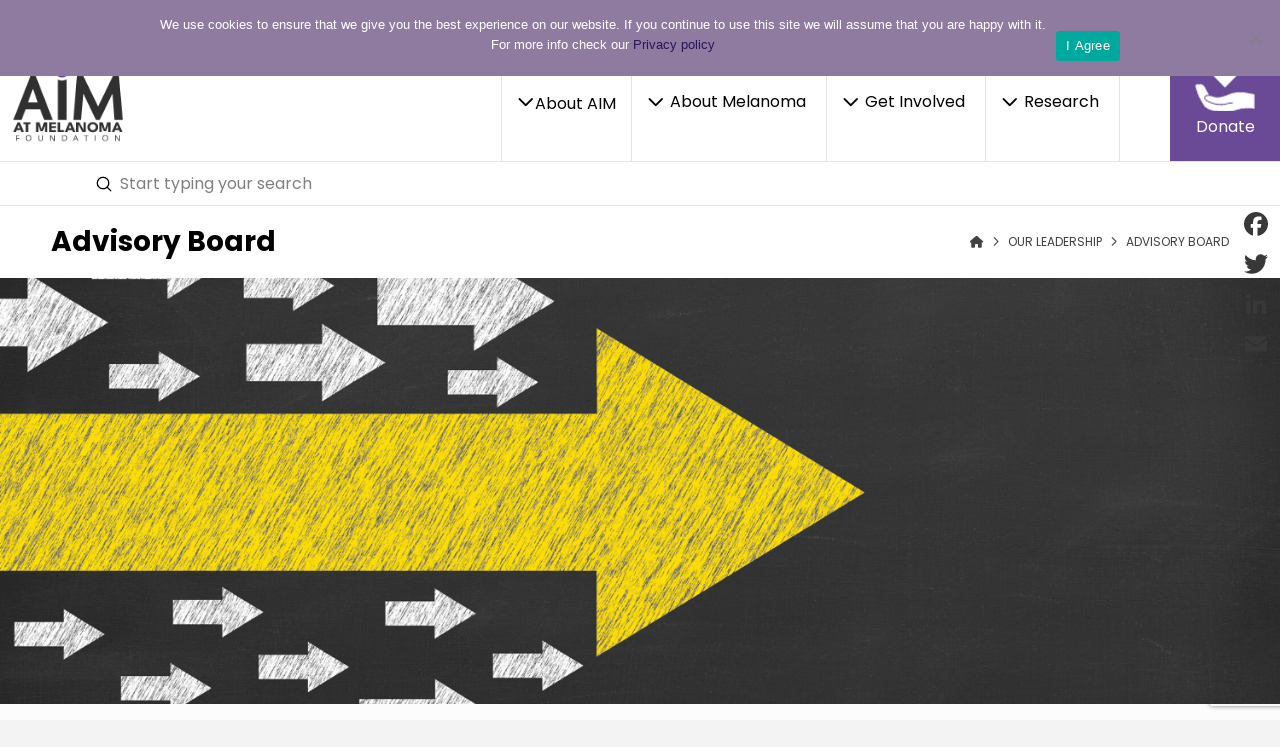

--- FILE ---
content_type: text/html; charset=UTF-8
request_url: https://www.aimatmelanoma.org/our-leadership/advisory-board/
body_size: 80910
content:
<!DOCTYPE html>
<html class="no-js" lang="en-US">
<head><meta http-equiv="x-dns-prefetch-control" content="on">
<link rel="dns-prefetch" href="//fonts.googleapis.com" />
<link rel="dns-prefetch" href="//fonts.gstatic.com" />
<link rel="dns-prefetch" href="//vjs.zencdn.net" />
<link rel="dns-prefetch" href="//connect.facebook.net" /> 
<link rel="dns-prefetch" href="//www.facebook.com" /> 
<link rel="dns-prefetch" href="//cdnjs.cloudflare.com" /> 
<link rel="dns-prefetch" href="//f.vimeocdn.com" /> 
<link rel="dns-prefetch" href="//i.vimeocdn.com" /> 
<link rel="dns-prefetch" href="//fresnel.vimeocdn.com" /> 
<link rel="dns-prefetch" href="//player.vimeo.com" /> 
<link rel="dns-prefetch" href="//cdn.jsdelivr.net" /> 
<link rel="dns-prefetch" href="//stackpath.bootstrapcdn.com" />   
<link rel="dns-prefetch" href="//maxcdn.bootstrapcdn.com" />   
<link rel="dns-prefetch" href="//cdnjs.cloudflare.com" />   
<link rel="dns-prefetch" href="//www.googletagmanager.com" />   
<link rel="dns-prefetch" href="//www.google-analytics.com" />   
<link rel="dns-prefetch" href="//www.aimatmelanoma.org/" />   
<link rel="dns-prefetch" href="//0.gravatar.com/" />
<link rel="dns-prefetch" href="//2.gravatar.com/" />
<link rel="dns-prefetch" href="//1.gravatar.com/" />
<link rel="dns-prefetch" href="//in.hotjar.com/" />
<link rel="dns-prefetch" href="//conacq.zendesk.com/" />
<link rel="dns-prefetch" href="//ekr.zdassets.com/" />
<link rel="dns-prefetch" href="//static.zdassets.com/" />
<link rel="dns-prefetch" href="//vars.hotjar.com/" />
<link rel="dns-prefetch" href="//conacq.zendesk.com/" />
<meta charset="UTF-8">
<script type="text/javascript">
/* <![CDATA[ */
var gform;gform||(document.addEventListener("gform_main_scripts_loaded",function(){gform.scriptsLoaded=!0}),document.addEventListener("gform/theme/scripts_loaded",function(){gform.themeScriptsLoaded=!0}),window.addEventListener("DOMContentLoaded",function(){gform.domLoaded=!0}),gform={domLoaded:!1,scriptsLoaded:!1,themeScriptsLoaded:!1,isFormEditor:()=>"function"==typeof InitializeEditor,callIfLoaded:function(o){return!(!gform.domLoaded||!gform.scriptsLoaded||!gform.themeScriptsLoaded&&!gform.isFormEditor()||(gform.isFormEditor()&&console.warn("The use of gform.initializeOnLoaded() is deprecated in the form editor context and will be removed in Gravity Forms 3.1."),o(),0))},initializeOnLoaded:function(o){gform.callIfLoaded(o)||(document.addEventListener("gform_main_scripts_loaded",()=>{gform.scriptsLoaded=!0,gform.callIfLoaded(o)}),document.addEventListener("gform/theme/scripts_loaded",()=>{gform.themeScriptsLoaded=!0,gform.callIfLoaded(o)}),window.addEventListener("DOMContentLoaded",()=>{gform.domLoaded=!0,gform.callIfLoaded(o)}))},hooks:{action:{},filter:{}},addAction:function(o,r,e,t){gform.addHook("action",o,r,e,t)},addFilter:function(o,r,e,t){gform.addHook("filter",o,r,e,t)},doAction:function(o){gform.doHook("action",o,arguments)},applyFilters:function(o){return gform.doHook("filter",o,arguments)},removeAction:function(o,r){gform.removeHook("action",o,r)},removeFilter:function(o,r,e){gform.removeHook("filter",o,r,e)},addHook:function(o,r,e,t,n){null==gform.hooks[o][r]&&(gform.hooks[o][r]=[]);var d=gform.hooks[o][r];null==n&&(n=r+"_"+d.length),gform.hooks[o][r].push({tag:n,callable:e,priority:t=null==t?10:t})},doHook:function(r,o,e){var t;if(e=Array.prototype.slice.call(e,1),null!=gform.hooks[r][o]&&((o=gform.hooks[r][o]).sort(function(o,r){return o.priority-r.priority}),o.forEach(function(o){"function"!=typeof(t=o.callable)&&(t=window[t]),"action"==r?t.apply(null,e):e[0]=t.apply(null,e)})),"filter"==r)return e[0]},removeHook:function(o,r,t,n){var e;null!=gform.hooks[o][r]&&(e=(e=gform.hooks[o][r]).filter(function(o,r,e){return!!(null!=n&&n!=o.tag||null!=t&&t!=o.priority)}),gform.hooks[o][r]=e)}});
/* ]]> */
</script>

<meta name="viewport" content="width=device-width, initial-scale=1.0">
<link rel="pingback" href="">
<meta name='robots' content='index, follow, max-image-preview:large, max-snippet:-1, max-video-preview:-1' />

	<!-- This site is optimized with the Yoast SEO plugin v26.8 - https://yoast.com/product/yoast-seo-wordpress/ -->
	<title>Advisory Board - AIM at Melanoma Foundation</title>
	<link rel="canonical" href="https://www.aimatmelanoma.org/our-leadership/advisory-board/" />
	<meta property="og:locale" content="en_US" />
	<meta property="og:type" content="article" />
	<meta property="og:title" content="Advisory Board - AIM at Melanoma Foundation" />
	<meta property="og:description" content="Dr. Michael I. Jacobs, Chair A. Kirke Bartley, Jr. Scott Bass Marc Betesh Rae G. Boylan Claire Capeci Vira Capeci Christopher Cerf Bonnie Copp Daniel Cuoco Gary Debode Althea Howe Catherine McVay Hughes Robert L. Hughes Stuart C. Kaplan Jim Kelly Charlotte Kingham Steve Lipin Thomas Mikolasko Carl Nathan, MD Mitchell J. Nelson Joseph Parkes Thomas C. Quick Gregory Quinn ... Read More" />
	<meta property="og:url" content="https://www.aimatmelanoma.org/our-leadership/advisory-board/" />
	<meta property="og:site_name" content="AIM at Melanoma Foundation" />
	<meta property="article:modified_time" content="2024-11-13T15:01:49+00:00" />
	<meta name="twitter:label1" content="Est. reading time" />
	<meta name="twitter:data1" content="27 minutes" />
	<script type="application/ld+json" class="yoast-schema-graph">{"@context":"https://schema.org","@graph":[{"@type":"WebPage","@id":"https://www.aimatmelanoma.org/our-leadership/advisory-board/","url":"https://www.aimatmelanoma.org/our-leadership/advisory-board/","name":"Advisory Board - AIM at Melanoma Foundation","isPartOf":{"@id":"https://www.aimatmelanoma.org/#website"},"datePublished":"2024-10-29T15:55:34+00:00","dateModified":"2024-11-13T15:01:49+00:00","breadcrumb":{"@id":"https://www.aimatmelanoma.org/our-leadership/advisory-board/#breadcrumb"},"inLanguage":"en-US","potentialAction":[{"@type":"ReadAction","target":["https://www.aimatmelanoma.org/our-leadership/advisory-board/"]}]},{"@type":"BreadcrumbList","@id":"https://www.aimatmelanoma.org/our-leadership/advisory-board/#breadcrumb","itemListElement":[{"@type":"ListItem","position":1,"name":"","item":"https://www.aimatmelanoma.org/"},{"@type":"ListItem","position":2,"name":"Our Leadership","item":"https://www.aimatmelanoma.org/our-leadership/"},{"@type":"ListItem","position":3,"name":"Advisory Board"}]},{"@type":"WebSite","@id":"https://www.aimatmelanoma.org/#website","url":"https://www.aimatmelanoma.org/","name":"AIM at Melanoma Foundation","description":"","potentialAction":[{"@type":"SearchAction","target":{"@type":"EntryPoint","urlTemplate":"https://www.aimatmelanoma.org/?s={search_term_string}"},"query-input":{"@type":"PropertyValueSpecification","valueRequired":true,"valueName":"search_term_string"}}],"inLanguage":"en-US"}]}</script>
	<!-- / Yoast SEO plugin. -->


<link rel='dns-prefetch' href='//static.addtoany.com' />
<link rel='dns-prefetch' href='//www.google.com' />
<link rel='dns-prefetch' href='//fonts.googleapis.com' />
<link rel='dns-prefetch' href='//use.fontawesome.com' />
<link rel="alternate" type="application/rss+xml" title="AIM at Melanoma Foundation &raquo; Feed" href="https://www.aimatmelanoma.org/feed/" />
<link rel="alternate" type="application/rss+xml" title="AIM at Melanoma Foundation &raquo; Comments Feed" href="https://www.aimatmelanoma.org/comments/feed/" />
<meta property="og:site_name" content="AIM at Melanoma Foundation"><meta property="og:title" content="Advisory Board"><meta property="og:description" content=""><meta property="og:image" content=""><meta property="og:url" content="https://www.aimatmelanoma.org/our-leadership/advisory-board/"><meta property="og:type" content="article"><link rel="alternate" title="oEmbed (JSON)" type="application/json+oembed" href="https://www.aimatmelanoma.org/wp-json/oembed/1.0/embed?url=https%3A%2F%2Fwww.aimatmelanoma.org%2Four-leadership%2Fadvisory-board%2F" />
<link rel="alternate" title="oEmbed (XML)" type="text/xml+oembed" href="https://www.aimatmelanoma.org/wp-json/oembed/1.0/embed?url=https%3A%2F%2Fwww.aimatmelanoma.org%2Four-leadership%2Fadvisory-board%2F&#038;format=xml" />
<style id='wp-img-auto-sizes-contain-inline-css' type='text/css'>
img:is([sizes=auto i],[sizes^="auto," i]){contain-intrinsic-size:3000px 1500px}
/*# sourceURL=wp-img-auto-sizes-contain-inline-css */
</style>
<style id='wp-emoji-styles-inline-css' type='text/css'>

	img.wp-smiley, img.emoji {
		display: inline !important;
		border: none !important;
		box-shadow: none !important;
		height: 1em !important;
		width: 1em !important;
		margin: 0 0.07em !important;
		vertical-align: -0.1em !important;
		background: none !important;
		padding: 0 !important;
	}
/*# sourceURL=wp-emoji-styles-inline-css */
</style>
<link rel='stylesheet' id='wp-block-library-css' href='https://www.aimatmelanoma.org/wp-includes/css/dist/block-library/style.min.css?ver=6.9' type='text/css' media='all' />
<style id='global-styles-inline-css' type='text/css'>
:root{--wp--preset--aspect-ratio--square: 1;--wp--preset--aspect-ratio--4-3: 4/3;--wp--preset--aspect-ratio--3-4: 3/4;--wp--preset--aspect-ratio--3-2: 3/2;--wp--preset--aspect-ratio--2-3: 2/3;--wp--preset--aspect-ratio--16-9: 16/9;--wp--preset--aspect-ratio--9-16: 9/16;--wp--preset--color--black: #000000;--wp--preset--color--cyan-bluish-gray: #abb8c3;--wp--preset--color--white: #ffffff;--wp--preset--color--pale-pink: #f78da7;--wp--preset--color--vivid-red: #cf2e2e;--wp--preset--color--luminous-vivid-orange: #ff6900;--wp--preset--color--luminous-vivid-amber: #fcb900;--wp--preset--color--light-green-cyan: #7bdcb5;--wp--preset--color--vivid-green-cyan: #00d084;--wp--preset--color--pale-cyan-blue: #8ed1fc;--wp--preset--color--vivid-cyan-blue: #0693e3;--wp--preset--color--vivid-purple: #9b51e0;--wp--preset--gradient--vivid-cyan-blue-to-vivid-purple: linear-gradient(135deg,rgb(6,147,227) 0%,rgb(155,81,224) 100%);--wp--preset--gradient--light-green-cyan-to-vivid-green-cyan: linear-gradient(135deg,rgb(122,220,180) 0%,rgb(0,208,130) 100%);--wp--preset--gradient--luminous-vivid-amber-to-luminous-vivid-orange: linear-gradient(135deg,rgb(252,185,0) 0%,rgb(255,105,0) 100%);--wp--preset--gradient--luminous-vivid-orange-to-vivid-red: linear-gradient(135deg,rgb(255,105,0) 0%,rgb(207,46,46) 100%);--wp--preset--gradient--very-light-gray-to-cyan-bluish-gray: linear-gradient(135deg,rgb(238,238,238) 0%,rgb(169,184,195) 100%);--wp--preset--gradient--cool-to-warm-spectrum: linear-gradient(135deg,rgb(74,234,220) 0%,rgb(151,120,209) 20%,rgb(207,42,186) 40%,rgb(238,44,130) 60%,rgb(251,105,98) 80%,rgb(254,248,76) 100%);--wp--preset--gradient--blush-light-purple: linear-gradient(135deg,rgb(255,206,236) 0%,rgb(152,150,240) 100%);--wp--preset--gradient--blush-bordeaux: linear-gradient(135deg,rgb(254,205,165) 0%,rgb(254,45,45) 50%,rgb(107,0,62) 100%);--wp--preset--gradient--luminous-dusk: linear-gradient(135deg,rgb(255,203,112) 0%,rgb(199,81,192) 50%,rgb(65,88,208) 100%);--wp--preset--gradient--pale-ocean: linear-gradient(135deg,rgb(255,245,203) 0%,rgb(182,227,212) 50%,rgb(51,167,181) 100%);--wp--preset--gradient--electric-grass: linear-gradient(135deg,rgb(202,248,128) 0%,rgb(113,206,126) 100%);--wp--preset--gradient--midnight: linear-gradient(135deg,rgb(2,3,129) 0%,rgb(40,116,252) 100%);--wp--preset--font-size--small: 13px;--wp--preset--font-size--medium: 20px;--wp--preset--font-size--large: 36px;--wp--preset--font-size--x-large: 42px;--wp--preset--spacing--20: 0.44rem;--wp--preset--spacing--30: 0.67rem;--wp--preset--spacing--40: 1rem;--wp--preset--spacing--50: 1.5rem;--wp--preset--spacing--60: 2.25rem;--wp--preset--spacing--70: 3.38rem;--wp--preset--spacing--80: 5.06rem;--wp--preset--shadow--natural: 6px 6px 9px rgba(0, 0, 0, 0.2);--wp--preset--shadow--deep: 12px 12px 50px rgba(0, 0, 0, 0.4);--wp--preset--shadow--sharp: 6px 6px 0px rgba(0, 0, 0, 0.2);--wp--preset--shadow--outlined: 6px 6px 0px -3px rgb(255, 255, 255), 6px 6px rgb(0, 0, 0);--wp--preset--shadow--crisp: 6px 6px 0px rgb(0, 0, 0);}:where(.is-layout-flex){gap: 0.5em;}:where(.is-layout-grid){gap: 0.5em;}body .is-layout-flex{display: flex;}.is-layout-flex{flex-wrap: wrap;align-items: center;}.is-layout-flex > :is(*, div){margin: 0;}body .is-layout-grid{display: grid;}.is-layout-grid > :is(*, div){margin: 0;}:where(.wp-block-columns.is-layout-flex){gap: 2em;}:where(.wp-block-columns.is-layout-grid){gap: 2em;}:where(.wp-block-post-template.is-layout-flex){gap: 1.25em;}:where(.wp-block-post-template.is-layout-grid){gap: 1.25em;}.has-black-color{color: var(--wp--preset--color--black) !important;}.has-cyan-bluish-gray-color{color: var(--wp--preset--color--cyan-bluish-gray) !important;}.has-white-color{color: var(--wp--preset--color--white) !important;}.has-pale-pink-color{color: var(--wp--preset--color--pale-pink) !important;}.has-vivid-red-color{color: var(--wp--preset--color--vivid-red) !important;}.has-luminous-vivid-orange-color{color: var(--wp--preset--color--luminous-vivid-orange) !important;}.has-luminous-vivid-amber-color{color: var(--wp--preset--color--luminous-vivid-amber) !important;}.has-light-green-cyan-color{color: var(--wp--preset--color--light-green-cyan) !important;}.has-vivid-green-cyan-color{color: var(--wp--preset--color--vivid-green-cyan) !important;}.has-pale-cyan-blue-color{color: var(--wp--preset--color--pale-cyan-blue) !important;}.has-vivid-cyan-blue-color{color: var(--wp--preset--color--vivid-cyan-blue) !important;}.has-vivid-purple-color{color: var(--wp--preset--color--vivid-purple) !important;}.has-black-background-color{background-color: var(--wp--preset--color--black) !important;}.has-cyan-bluish-gray-background-color{background-color: var(--wp--preset--color--cyan-bluish-gray) !important;}.has-white-background-color{background-color: var(--wp--preset--color--white) !important;}.has-pale-pink-background-color{background-color: var(--wp--preset--color--pale-pink) !important;}.has-vivid-red-background-color{background-color: var(--wp--preset--color--vivid-red) !important;}.has-luminous-vivid-orange-background-color{background-color: var(--wp--preset--color--luminous-vivid-orange) !important;}.has-luminous-vivid-amber-background-color{background-color: var(--wp--preset--color--luminous-vivid-amber) !important;}.has-light-green-cyan-background-color{background-color: var(--wp--preset--color--light-green-cyan) !important;}.has-vivid-green-cyan-background-color{background-color: var(--wp--preset--color--vivid-green-cyan) !important;}.has-pale-cyan-blue-background-color{background-color: var(--wp--preset--color--pale-cyan-blue) !important;}.has-vivid-cyan-blue-background-color{background-color: var(--wp--preset--color--vivid-cyan-blue) !important;}.has-vivid-purple-background-color{background-color: var(--wp--preset--color--vivid-purple) !important;}.has-black-border-color{border-color: var(--wp--preset--color--black) !important;}.has-cyan-bluish-gray-border-color{border-color: var(--wp--preset--color--cyan-bluish-gray) !important;}.has-white-border-color{border-color: var(--wp--preset--color--white) !important;}.has-pale-pink-border-color{border-color: var(--wp--preset--color--pale-pink) !important;}.has-vivid-red-border-color{border-color: var(--wp--preset--color--vivid-red) !important;}.has-luminous-vivid-orange-border-color{border-color: var(--wp--preset--color--luminous-vivid-orange) !important;}.has-luminous-vivid-amber-border-color{border-color: var(--wp--preset--color--luminous-vivid-amber) !important;}.has-light-green-cyan-border-color{border-color: var(--wp--preset--color--light-green-cyan) !important;}.has-vivid-green-cyan-border-color{border-color: var(--wp--preset--color--vivid-green-cyan) !important;}.has-pale-cyan-blue-border-color{border-color: var(--wp--preset--color--pale-cyan-blue) !important;}.has-vivid-cyan-blue-border-color{border-color: var(--wp--preset--color--vivid-cyan-blue) !important;}.has-vivid-purple-border-color{border-color: var(--wp--preset--color--vivid-purple) !important;}.has-vivid-cyan-blue-to-vivid-purple-gradient-background{background: var(--wp--preset--gradient--vivid-cyan-blue-to-vivid-purple) !important;}.has-light-green-cyan-to-vivid-green-cyan-gradient-background{background: var(--wp--preset--gradient--light-green-cyan-to-vivid-green-cyan) !important;}.has-luminous-vivid-amber-to-luminous-vivid-orange-gradient-background{background: var(--wp--preset--gradient--luminous-vivid-amber-to-luminous-vivid-orange) !important;}.has-luminous-vivid-orange-to-vivid-red-gradient-background{background: var(--wp--preset--gradient--luminous-vivid-orange-to-vivid-red) !important;}.has-very-light-gray-to-cyan-bluish-gray-gradient-background{background: var(--wp--preset--gradient--very-light-gray-to-cyan-bluish-gray) !important;}.has-cool-to-warm-spectrum-gradient-background{background: var(--wp--preset--gradient--cool-to-warm-spectrum) !important;}.has-blush-light-purple-gradient-background{background: var(--wp--preset--gradient--blush-light-purple) !important;}.has-blush-bordeaux-gradient-background{background: var(--wp--preset--gradient--blush-bordeaux) !important;}.has-luminous-dusk-gradient-background{background: var(--wp--preset--gradient--luminous-dusk) !important;}.has-pale-ocean-gradient-background{background: var(--wp--preset--gradient--pale-ocean) !important;}.has-electric-grass-gradient-background{background: var(--wp--preset--gradient--electric-grass) !important;}.has-midnight-gradient-background{background: var(--wp--preset--gradient--midnight) !important;}.has-small-font-size{font-size: var(--wp--preset--font-size--small) !important;}.has-medium-font-size{font-size: var(--wp--preset--font-size--medium) !important;}.has-large-font-size{font-size: var(--wp--preset--font-size--large) !important;}.has-x-large-font-size{font-size: var(--wp--preset--font-size--x-large) !important;}
/*# sourceURL=global-styles-inline-css */
</style>

<style id='classic-theme-styles-inline-css' type='text/css'>
/*! This file is auto-generated */
.wp-block-button__link{color:#fff;background-color:#32373c;border-radius:9999px;box-shadow:none;text-decoration:none;padding:calc(.667em + 2px) calc(1.333em + 2px);font-size:1.125em}.wp-block-file__button{background:#32373c;color:#fff;text-decoration:none}
/*# sourceURL=/wp-includes/css/classic-themes.min.css */
</style>
<link rel='stylesheet' id='wp-components-css' href='https://www.aimatmelanoma.org/wp-includes/css/dist/components/style.min.css?ver=6.9' type='text/css' media='all' />
<link rel='stylesheet' id='wp-preferences-css' href='https://www.aimatmelanoma.org/wp-includes/css/dist/preferences/style.min.css?ver=6.9' type='text/css' media='all' />
<link rel='stylesheet' id='wp-block-editor-css' href='https://www.aimatmelanoma.org/wp-includes/css/dist/block-editor/style.min.css?ver=6.9' type='text/css' media='all' />
<link rel='stylesheet' id='popup-maker-block-library-style-css' href='https://www.aimatmelanoma.org/wp-content/plugins/popup-maker/dist/packages/block-library-style.css?ver=dbea705cfafe089d65f1' type='text/css' media='all' />
<style id='font-awesome-svg-styles-default-inline-css' type='text/css'>
.svg-inline--fa {
  display: inline-block;
  height: 1em;
  overflow: visible;
  vertical-align: -.125em;
}
/*# sourceURL=font-awesome-svg-styles-default-inline-css */
</style>
<link rel='stylesheet' id='font-awesome-svg-styles-css' href='https://www.aimatmelanoma.org/wp-content/uploads/font-awesome/v5.9.0/css/svg-with-js.css' type='text/css' media='all' />
<style id='font-awesome-svg-styles-inline-css' type='text/css'>
   .wp-block-font-awesome-icon svg::before,
   .wp-rich-text-font-awesome-icon svg::before {content: unset;}
/*# sourceURL=font-awesome-svg-styles-inline-css */
</style>
<link rel='stylesheet' id='cookie-notice-front-css' href='https://www.aimatmelanoma.org/wp-content/plugins/cookie-notice/css/front.min.css?ver=2.5.11' type='text/css' media='all' />
<link rel='stylesheet' id='collapscore-css-css' href='https://www.aimatmelanoma.org/wp-content/plugins/jquery-collapse-o-matic/css/core_style.css?ver=1.0' type='text/css' media='all' />
<style id='collapscore-css-inline-css' type='text/css'>
span.collapseomatic {color: #652d90;font-weight: bold;}
.collapseomatic_excerpt, .collapseomatic_content {margin-top: -26px;margin-left: 0px;padding: 0px;font-size: 16px;}
/*# sourceURL=collapscore-css-inline-css */
</style>
<link rel='stylesheet' id='collapseomatic-css-css' href='https://www.aimatmelanoma.org/wp-content/plugins/jquery-collapse-o-matic/css/light_style.css?ver=1.6' type='text/css' media='all' />
<link rel='stylesheet' id='printomatic-css-css' href='https://www.aimatmelanoma.org/wp-content/plugins/print-o-matic/css/style.css?ver=2.0' type='text/css' media='all' />
<link rel='stylesheet' id='wpsl-styles-css' href='https://www.aimatmelanoma.org/wp-content/plugins/wp-store-locator/css/styles.min.css?ver=2.2.261' type='text/css' media='all' />
<link rel='stylesheet' id='cn-category-list-css' href='//www.aimatmelanoma.org/wp-content/plugins/connections-enhanced-categories/assets/css/cn-category-list.min.css?ver=6.9' type='text/css' media='all' />
<link rel='stylesheet' id='cn-widgets-css' href='//www.aimatmelanoma.org/wp-content/plugins/connections-widgets/assets/css/cn-widgets.min.css?ver=6.9' type='text/css' media='all' />
<link rel='stylesheet' id='x-stack-css' href='https://www.aimatmelanoma.org/wp-content/themes/pro/framework/dist/css/site/stacks/renew.css?ver=6.7.12' type='text/css' media='all' />
<link rel='stylesheet' id='x-child-css' href='https://www.aimatmelanoma.org/wp-content/themes/pro-child/style.css?ver=6.7.12' type='text/css' media='all' />
<link rel='stylesheet' id='aim-slick-css-css' href='https://www.aimatmelanoma.org/wp-content/themes/pro-child/assets/css/slick.css?ver=1.6.0' type='text/css' media='all' />
<link rel='stylesheet' id='aim-montserrat-css' href='//fonts.googleapis.com/css?family=Montserrat%3A300%2C300i%2C400%2C400i%2C500%2C500i%2C600%2C600i%2C700%2C700i&#038;ver=20190109' type='text/css' media='all' />
<link rel='stylesheet' id='aim-glory-halleluah-css' href='//fonts.googleapis.com/css?family=Gloria+Hallelujah&#038;display=swap&#038;ver=20190109' type='text/css' media='all' />
<link rel='stylesheet' id='font-awesome-official-css' href='https://use.fontawesome.com/releases/v5.9.0/css/all.css' type='text/css' media='all' integrity="sha384-i1LQnF23gykqWXg6jxC2ZbCbUMxyw5gLZY6UiUS98LYV5unm8GWmfkIS6jqJfb4E" crossorigin="anonymous" />
<link rel='stylesheet' id='slickr-flickr-css' href='https://www.aimatmelanoma.org/wp-content/plugins/slickr-flickr-pro-v2.9/styles/public.css?ver=2.9' type='text/css' media='all' />
<link rel='stylesheet' id='slickr-flickr-lightbox-css' href='https://www.aimatmelanoma.org/wp-content/plugins/slickr-flickr-pro-v2.9/styles/lightGallery.css?ver=1.0' type='text/css' media='all' />
<link rel='stylesheet' id='dashicons-css' href='https://www.aimatmelanoma.org/wp-includes/css/dashicons.min.css?ver=6.9' type='text/css' media='all' />
<link rel='stylesheet' id='thickbox-css' href='https://www.aimatmelanoma.org/wp-includes/js/thickbox/thickbox.css?ver=6.9' type='text/css' media='all' />
<link rel='stylesheet' id='galleria-classic-css' href='https://www.aimatmelanoma.org/wp-content/plugins/slickr-flickr-pro-v2.9/galleria/themes/classic/galleria.classic.css?ver=1.6.1' type='text/css' media='all' />
<link rel='stylesheet' id='slb_core-css' href='https://www.aimatmelanoma.org/wp-content/plugins/simple-lightbox/client/css/app.css?ver=2.9.4' type='text/css' media='all' />
<link rel='stylesheet' id='tablepress-default-css' href='https://www.aimatmelanoma.org/wp-content/plugins/tablepress/css/build/default.css?ver=3.2.6' type='text/css' media='all' />
<link rel='stylesheet' id='cn-public-css' href='//www.aimatmelanoma.org/wp-content/plugins/connections/assets/dist/frontend/style.css?ver=10.4.66-1748561021' type='text/css' media='all' />
<link rel='stylesheet' id='cnt-cmap-css' href='//www.aimatmelanoma.org/wp-content/plugins/connections-cmap/cmap.min.css?ver=5.6' type='text/css' media='all' />
<style id='cnt-cmap-inline-css' type='text/css'>
/* cMap Template Customizer Custom Styles */
#cn-cmap .cn-list-row h2 .fn,
#cn-cmap .cn-list-row-alternate h2 .fn {
	color: #666666;
}
#cn-cmap .cn-list-row,
#cn-cmap .cn-list-row-alternate {
	color: #666666;
}
#cn-cmap span.contact-label,
#cn-cmap span.cn-relation-label,
#cn-cmap span.adr span.address-name,
#cn-cmap span.tel span.phone-name,
#cn-cmap span.email span.email-name,
#cn-cmap span.im-network span.im-name,
#cn-cmap span.link span.link-name,
#cn-cmap span.cn-date span.date-name {
	color: #666666;
}
#cn-cmap .cn-list-row a,
#cn-cmap .cn-list-row a:visited,
#cn-cmap .cn-list-row-alternate a,
#cn-cmap .cn-list-row-alternate a:visited {
	color: #a24de2;
}
#cn-cmap .cn-content-tray .cn-bio-tray,
#cn-cmap .cn-content-tray .cn-note-tray,
#cn-cmap .cn-content-tray .cn-gmap {
	background-color: #F1F1F1;
}
#cn-cmap .cn-content-tray {
	color: #666666;
}
#cn-cmap .cn-content-tray a,
#cn-cmap .cn-content-tray a:visited {
	color: #a24de2;
}
/*# sourceURL=cnt-cmap-inline-css */
</style>
<link rel='stylesheet' id='cnt-profile-css' href='//www.aimatmelanoma.org/wp-content/plugins/connections/templates/profile/profile.css?ver=3.0' type='text/css' media='all' />
<link rel='stylesheet' id='popup-maker-site-css' href='//www.aimatmelanoma.org/wp-content/uploads/pum/pum-site-styles.css?generated=1755324137&#038;ver=1.21.5' type='text/css' media='all' />
<link rel='stylesheet' id='addtoany-css' href='https://www.aimatmelanoma.org/wp-content/plugins/add-to-any/addtoany.min.css?ver=1.16' type='text/css' media='all' />
<style id='addtoany-inline-css' type='text/css'>
@media screen and (max-width:700px){
.a2a_floating_style.a2a_vertical_style{display:none;}
}
/*# sourceURL=addtoany-inline-css */
</style>
<link rel='stylesheet' id='the-grid-css' href='https://www.aimatmelanoma.org/wp-content/plugins/the-grid/frontend/assets/css/the-grid.min.css?ver=2.7.7' type='text/css' media='all' />
<style id='the-grid-inline-css' type='text/css'>
.tolb-holder{background:rgba(0,0,0,0.8)}.tolb-holder .tolb-close,.tolb-holder .tolb-title,.tolb-holder .tolb-counter,.tolb-holder .tolb-next i,.tolb-holder .tolb-prev i{color:#ffffff}.tolb-holder .tolb-load{border-color:rgba(255,255,255,0.2);border-left:3px solid #ffffff}
.to-heart-icon,.to-heart-icon svg,.to-post-like,.to-post-like .to-like-count{position:relative;display:inline-block}.to-post-like{width:auto;cursor:pointer;font-weight:400}.to-heart-icon{float:left;margin:0 4px 0 0}.to-heart-icon svg{overflow:visible;width:15px;height:14px}.to-heart-icon g{-webkit-transform:scale(1);transform:scale(1)}.to-heart-icon path{-webkit-transform:scale(1);transform:scale(1);transition:fill .4s ease,stroke .4s ease}.no-liked .to-heart-icon path{fill:#999;stroke:#999}.empty-heart .to-heart-icon path{fill:transparent!important;stroke:#999}.liked .to-heart-icon path,.to-heart-icon svg:hover path{fill:#ff6863!important;stroke:#ff6863!important}@keyframes heartBeat{0%{transform:scale(1)}20%{transform:scale(.8)}30%{transform:scale(.95)}45%{transform:scale(.75)}50%{transform:scale(.85)}100%{transform:scale(.9)}}@-webkit-keyframes heartBeat{0%,100%,50%{-webkit-transform:scale(1)}20%{-webkit-transform:scale(.8)}30%{-webkit-transform:scale(.95)}45%{-webkit-transform:scale(.75)}}.heart-pulse g{-webkit-animation-name:heartBeat;animation-name:heartBeat;-webkit-animation-duration:1s;animation-duration:1s;-webkit-animation-iteration-count:infinite;animation-iteration-count:infinite;-webkit-transform-origin:50% 50%;transform-origin:50% 50%}.to-post-like a{color:inherit!important;fill:inherit!important;stroke:inherit!important}
/*# sourceURL=the-grid-inline-css */
</style>
<style id='cs-inline-css' type='text/css'>
@media (min-width:1200px){.x-hide-xl{display:none !important;}}@media (min-width:979px) and (max-width:1199px){.x-hide-lg{display:none !important;}}@media (min-width:767px) and (max-width:978px){.x-hide-md{display:none !important;}}@media (min-width:480px) and (max-width:766px){.x-hide-sm{display:none !important;}}@media (max-width:479px){.x-hide-xs{display:none !important;}} a,h1 a:hover,h2 a:hover,h3 a:hover,h4 a:hover,h5 a:hover,h6 a:hover,.x-comment-time:hover,#reply-title small a,.comment-reply-link:hover,.x-comment-author a:hover,.x-recent-posts a:hover .h-recent-posts{color:#281759;}a:hover,#reply-title small a:hover{color:#6a4997;}.entry-title i,.entry-title svg{color:#dddddd;}a.x-img-thumbnail:hover,li.bypostauthor > article.comment{border-color:#281759;}.flex-direction-nav a,.flex-control-nav a:hover,.flex-control-nav a.flex-active,.x-dropcap,.x-skill-bar .bar,.x-pricing-column.featured h2,.h-comments-title small,.x-pagination a:hover,.woocommerce-pagination a:hover,.x-entry-share .x-share:hover,.entry-thumb,.widget_tag_cloud .tagcloud a:hover,.widget_product_tag_cloud .tagcloud a:hover,.x-highlight,.x-recent-posts .x-recent-posts-img:after,.x-portfolio-filters{background-color:#281759;}.x-portfolio-filters:hover{background-color:#6a4997;}.x-main{width:calc(72% - 3.20197%);}.x-sidebar{width:calc(100% - 3.20197% - 72%);}.h-landmark{font-weight:400;}.x-comment-author a{color:rgb(80,80,80);}.x-comment-author a,.comment-form-author label,.comment-form-email label,.comment-form-url label,.comment-form-rating label,.comment-form-comment label,.widget_calendar #wp-calendar caption,.widget_calendar #wp-calendar th,.x-accordion-heading .x-accordion-toggle,.x-nav-tabs > li > a:hover,.x-nav-tabs > .active > a,.x-nav-tabs > .active > a:hover{color:#281759;}.widget_calendar #wp-calendar th{border-bottom-color:#281759;}.x-pagination span.current,.woocommerce-pagination span[aria-current],.x-portfolio-filters-menu,.widget_tag_cloud .tagcloud a,.h-feature-headline span i,.widget_price_filter .ui-slider .ui-slider-handle{background-color:#281759;}@media (max-width:978.98px){}html{font-size:13px;}@media (min-width:479px){html{font-size:14px;}}@media (min-width:766px){html{font-size:16px;}}@media (min-width:978px){html{font-size:16px;}}@media (min-width:1199px){html{font-size:16px;}}body{font-style:normal;font-weight:400;color:rgb(80,80,80);background:#f3f3f3;}.w-b{font-weight:400 !important;}h1,h2,h3,h4,h5,h6,.h1,.h2,.h3,.h4,.h5,.h6,.x-text-headline{font-family:"Poppins",sans-serif;font-style:normal;font-weight:400;}h1,.h1{letter-spacing:-0.035em;}h2,.h2{letter-spacing:-0.035em;}h3,.h3{letter-spacing:-0.035em;}h4,.h4{letter-spacing:-0.035em;}h5,.h5{letter-spacing:-0.035em;}h6,.h6{letter-spacing:-0.035em;}.w-h{font-weight:400 !important;}.x-container.width{width:92%;}.x-container.max{max-width:1400px;}.x-bar-content.x-container.width{flex-basis:92%;}.x-main.full{float:none;clear:both;display:block;width:auto;}@media (max-width:978.98px){.x-main.full,.x-main.left,.x-main.right,.x-sidebar.left,.x-sidebar.right{float:none;display:block;width:auto !important;}}.entry-header,.entry-content{font-size:1rem;}body,input,button,select,textarea{font-family:"Poppins",sans-serif;}h1,h2,h3,h4,h5,h6,.h1,.h2,.h3,.h4,.h5,.h6,h1 a,h2 a,h3 a,h4 a,h5 a,h6 a,.h1 a,.h2 a,.h3 a,.h4 a,.h5 a,.h6 a,blockquote{color:#281759;}.cfc-h-tx{color:#281759 !important;}.cfc-h-bd{border-color:#281759 !important;}.cfc-h-bg{background-color:#281759 !important;}.cfc-b-tx{color:rgb(80,80,80) !important;}.cfc-b-bd{border-color:rgb(80,80,80) !important;}.cfc-b-bg{background-color:rgb(80,80,80) !important;}.x-btn,.button,[type="submit"]{color:#ffffff;border-color:transparent;background-color:#281759;text-shadow:0 0.075em 0.075em rgba(0,0,0,0.5);}.x-btn:hover,.button:hover,[type="submit"]:hover{color:#ffffff;border-color:transparent;background-color:rgb(63,37,139);text-shadow:0 0.075em 0.075em rgba(0,0,0,0.5);}.x-btn.x-btn-real,.x-btn.x-btn-real:hover{margin-bottom:0.25em;text-shadow:0 0.075em 0.075em rgba(0,0,0,0.65);}.x-btn.x-btn-real{box-shadow:0 0.25em 0 0 rgb(29,17,66),0 4px 9px rgba(0,0,0,0.75);}.x-btn.x-btn-real:hover{box-shadow:0 0.25em 0 0 rgb(48,28,108),0 4px 9px rgba(0,0,0,0.75);}.x-btn.x-btn-flat,.x-btn.x-btn-flat:hover{margin-bottom:0;text-shadow:0 0.075em 0.075em rgba(0,0,0,0.65);box-shadow:none;}.x-btn.x-btn-transparent,.x-btn.x-btn-transparent:hover{margin-bottom:0;border-width:3px;text-shadow:none;text-transform:uppercase;background-color:transparent;box-shadow:none;}body .gform_wrapper .gfield_required{color:#281759;}body .gform_wrapper h2.gsection_title,body .gform_wrapper h3.gform_title,body .gform_wrapper .top_label .gfield_label,body .gform_wrapper .left_label .gfield_label,body .gform_wrapper .right_label .gfield_label{font-weight:400;}body .gform_wrapper h2.gsection_title{letter-spacing:-0.035em!important;}body .gform_wrapper h3.gform_title{letter-spacing:-0.035em!important;}body .gform_wrapper .top_label .gfield_label,body .gform_wrapper .left_label .gfield_label,body .gform_wrapper .right_label .gfield_label{color:#281759;}body .gform_wrapper .validation_message{font-weight:400;}.bg .mejs-container,.x-video .mejs-container{position:unset !important;} @font-face{font-family:'FontAwesomePro';font-style:normal;font-weight:900;font-display:block;src:url('https://www.aimatmelanoma.org/wp-content/themes/pro/cornerstone/assets/fonts/fa-solid-900.woff2?ver=6.7.2') format('woff2'),url('https://www.aimatmelanoma.org/wp-content/themes/pro/cornerstone/assets/fonts/fa-solid-900.ttf?ver=6.7.2') format('truetype');}[data-x-fa-pro-icon]{font-family:"FontAwesomePro" !important;}[data-x-fa-pro-icon]:before{content:attr(data-x-fa-pro-icon);}[data-x-icon],[data-x-icon-o],[data-x-icon-l],[data-x-icon-s],[data-x-icon-b],[data-x-icon-sr],[data-x-icon-ss],[data-x-icon-sl],[data-x-fa-pro-icon],[class*="cs-fa-"]{display:inline-flex;font-style:normal;font-weight:400;text-decoration:inherit;text-rendering:auto;-webkit-font-smoothing:antialiased;-moz-osx-font-smoothing:grayscale;}[data-x-icon].left,[data-x-icon-o].left,[data-x-icon-l].left,[data-x-icon-s].left,[data-x-icon-b].left,[data-x-icon-sr].left,[data-x-icon-ss].left,[data-x-icon-sl].left,[data-x-fa-pro-icon].left,[class*="cs-fa-"].left{margin-right:0.5em;}[data-x-icon].right,[data-x-icon-o].right,[data-x-icon-l].right,[data-x-icon-s].right,[data-x-icon-b].right,[data-x-icon-sr].right,[data-x-icon-ss].right,[data-x-icon-sl].right,[data-x-fa-pro-icon].right,[class*="cs-fa-"].right{margin-left:0.5em;}[data-x-icon]:before,[data-x-icon-o]:before,[data-x-icon-l]:before,[data-x-icon-s]:before,[data-x-icon-b]:before,[data-x-icon-sr]:before,[data-x-icon-ss]:before,[data-x-icon-sl]:before,[data-x-fa-pro-icon]:before,[class*="cs-fa-"]:before{line-height:1;}@font-face{font-family:'FontAwesome';font-style:normal;font-weight:900;font-display:block;src:url('https://www.aimatmelanoma.org/wp-content/themes/pro/cornerstone/assets/fonts/fa-solid-900.woff2?ver=6.7.2') format('woff2'),url('https://www.aimatmelanoma.org/wp-content/themes/pro/cornerstone/assets/fonts/fa-solid-900.ttf?ver=6.7.2') format('truetype');}[data-x-icon],[data-x-icon-s],[data-x-icon][class*="cs-fa-"]{font-family:"FontAwesome" !important;font-weight:900;}[data-x-icon]:before,[data-x-icon][class*="cs-fa-"]:before{content:attr(data-x-icon);}[data-x-icon-s]:before{content:attr(data-x-icon-s);}@font-face{font-family:'FontAwesomeRegular';font-style:normal;font-weight:400;font-display:block;src:url('https://www.aimatmelanoma.org/wp-content/themes/pro/cornerstone/assets/fonts/fa-regular-400.woff2?ver=6.7.2') format('woff2'),url('https://www.aimatmelanoma.org/wp-content/themes/pro/cornerstone/assets/fonts/fa-regular-400.ttf?ver=6.7.2') format('truetype');}@font-face{font-family:'FontAwesomePro';font-style:normal;font-weight:400;font-display:block;src:url('https://www.aimatmelanoma.org/wp-content/themes/pro/cornerstone/assets/fonts/fa-regular-400.woff2?ver=6.7.2') format('woff2'),url('https://www.aimatmelanoma.org/wp-content/themes/pro/cornerstone/assets/fonts/fa-regular-400.ttf?ver=6.7.2') format('truetype');}[data-x-icon-o]{font-family:"FontAwesomeRegular" !important;}[data-x-icon-o]:before{content:attr(data-x-icon-o);}@font-face{font-family:'FontAwesomeLight';font-style:normal;font-weight:300;font-display:block;src:url('https://www.aimatmelanoma.org/wp-content/themes/pro/cornerstone/assets/fonts/fa-light-300.woff2?ver=6.7.2') format('woff2'),url('https://www.aimatmelanoma.org/wp-content/themes/pro/cornerstone/assets/fonts/fa-light-300.ttf?ver=6.7.2') format('truetype');}@font-face{font-family:'FontAwesomePro';font-style:normal;font-weight:300;font-display:block;src:url('https://www.aimatmelanoma.org/wp-content/themes/pro/cornerstone/assets/fonts/fa-light-300.woff2?ver=6.7.2') format('woff2'),url('https://www.aimatmelanoma.org/wp-content/themes/pro/cornerstone/assets/fonts/fa-light-300.ttf?ver=6.7.2') format('truetype');}[data-x-icon-l]{font-family:"FontAwesomeLight" !important;font-weight:300;}[data-x-icon-l]:before{content:attr(data-x-icon-l);}@font-face{font-family:'FontAwesomeBrands';font-style:normal;font-weight:normal;font-display:block;src:url('https://www.aimatmelanoma.org/wp-content/themes/pro/cornerstone/assets/fonts/fa-brands-400.woff2?ver=6.7.2') format('woff2'),url('https://www.aimatmelanoma.org/wp-content/themes/pro/cornerstone/assets/fonts/fa-brands-400.ttf?ver=6.7.2') format('truetype');}[data-x-icon-b]{font-family:"FontAwesomeBrands" !important;}[data-x-icon-b]:before{content:attr(data-x-icon-b);}.widget.widget_rss li .rsswidget:before{content:"\f35d";padding-right:0.4em;font-family:"FontAwesome";} .mf8n-0.x-section{margin-top:0px;margin-right:0px;margin-bottom:0px;margin-left:0px;border-top-width:0;border-right-width:0;border-bottom-width:0;border-left-width:0;}.mf8n-1.x-section{padding-top:0px;padding-right:0px;padding-bottom:0px;padding-left:0px;z-index:1;}.mf8n-1 > .x-bg > .x-bg-layer-lower-image {background-image:url();background-repeat:no-repeat;background-position:center;background-size:cover;background-attachment:inherit;}.mf8n-2.x-section{padding-top:4em;padding-right:0em;padding-bottom:4em;padding-left:0em;background-color:rgb(252,252,252);z-index:auto;}.mf8n-3.x-row{z-index:auto;}.mf8n-4.x-row{margin-right:auto;margin-left:auto;border-top-width:0;border-right-width:0;border-bottom-width:0;border-left-width:0;padding-top:1px;padding-right:1px;padding-bottom:1px;padding-left:1px;font-size:1em;}.mf8n-4 > .x-row-inner{flex-direction:row;}.mf8n-5 > .x-row-inner{justify-content:flex-start;}.mf8n-6 > .x-row-inner{align-items:stretch;align-content:stretch;}.mf8n-7 > .x-row-inner{margin-top:calc(((0px / 2) + 1px) * -1);margin-right:calc(((0px / 2) + 1px) * -1);margin-bottom:calc(((0px / 2) + 1px) * -1);margin-left:calc(((0px / 2) + 1px) * -1);}.mf8n-8.x-row{overflow-x:hidden;overflow-y:hidden;}.mf8n-8 > .x-row-inner{justify-content:center;}.mf8n-8 > .x-bg > .x-bg-layer-lower-image {background-image:url();background-repeat:no-repeat;background-position:center;background-size:cover;background-attachment:inherit;}.mf8n-9.x-row{z-index:1;width:100%;}.mf8n-9 > .x-row-inner > *{flex-grow:1;}.mf8n-a > .x-row-inner{align-items:center;align-content:center;margin-top:calc(((20px / 2) + 1px) * -1);margin-right:calc(((20px / 2) + 1px) * -1);margin-bottom:calc(((20px / 2) + 1px) * -1);margin-left:calc(((20px / 2) + 1px) * -1);}.mf8n-a > .x-row-inner > *{margin-top:calc(20px / 2);margin-bottom:calc(20px / 2);margin-right:calc(20px / 2);margin-left:calc(20px / 2);}.mf8n-b > .x-row-inner{margin-top:calc(((30px / 2) + 1px) * -1);margin-right:calc(((40px / 2) + 1px) * -1);margin-bottom:calc(((30px / 2) + 1px) * -1);margin-left:calc(((40px / 2) + 1px) * -1);}.mf8n-b > .x-row-inner > *{margin-top:calc(30px / 2);margin-bottom:calc(30px / 2);margin-right:calc(40px / 2);margin-left:calc(40px / 2);}.mf8n-c{--gap:0px;}.mf8n-d > .x-row-inner > *:nth-child(1n - 0) {flex-basis:calc(100% - clamp(0px,var(--gap),9999px));}.mf8n-e > .x-row-inner > *:nth-child(1n - 0) {flex-basis:calc(100% - clamp(0px,var(--gap),9999px));}.mf8n-f{--gap:20px;}.mf8n-f > .x-row-inner > *:nth-child(1n - 0) {flex-basis:calc(100% - clamp(0px,var(--gap),9999px));}.mf8n-g{--gap:40px;}.mf8n-g > .x-row-inner > *:nth-child(2n - 0) {flex-basis:calc(73% - clamp(0px,var(--gap),9999px));}.mf8n-g > .x-row-inner > *:nth-child(2n - 1) {flex-basis:calc(27% - clamp(0px,var(--gap),9999px));}.mf8n-h.x-col{z-index:1;border-top-width:0;border-right-width:0;border-bottom-width:0;border-left-width:0;font-size:1em;}.mf8n-i.x-col{overflow-x:hidden;overflow-y:hidden;max-height:470px;}.mf8n-i > .x-bg > .x-bg-layer-lower-image {background-image:url();background-position:center;}.mf8n-j.x-col{width:100%;}.mf8n-j > .x-bg > .x-bg-layer-lower-image {background-repeat:no-repeat;background-size:cover;background-attachment:inherit;}.mf8n-k.x-col{height:450px;max-height:100%;}.mf8n-k > .x-bg > .x-bg-layer-lower-image {background-image:url(https://www.aimatmelanoma.org/wp-content/uploads/Copy-of-PRESIDENTS-MESSAGE-3-1.jpg);background-position:center left;}.mf8n-l.x-image{display:block;font-size:1em;width:100%;border-top-width:0;border-right-width:0;border-bottom-width:0;border-left-width:0;}.mf8n-l.x-image img{width:100%;object-fit:cover;object-position:center center;aspect-ratio:auto;}.mf8n-l.x-image,.mf8n-l.x-image img{max-height:450px;}@media screen and (max-width:978px){.mf8n-g > .x-row-inner > *:nth-child(2n - 0) {flex-basis:calc(66.66% - clamp(0px,var(--gap),9999px));}.mf8n-g > .x-row-inner > *:nth-child(2n - 1) {flex-basis:calc(33.33% - clamp(0px,var(--gap),9999px));}}@media screen and (min-width:767px) and (max-width:978px){.mf8n-k.x-col{height:300px;}}@media screen and (max-width:766px){.mf8n-b > .x-row-inner{flex-direction:row-reverse;}.mf8n-g > .x-row-inner > *:nth-child(1n - 0) {flex-basis:calc(100% - clamp(0px,var(--gap),9999px));}}@media screen and (min-width:1200px){.mf8n-g > .x-row-inner > *:nth-child(2n - 0) {flex-basis:calc(73% - clamp(0px,var(--gap),9999px));}.mf8n-g > .x-row-inner > *:nth-child(2n - 1) {flex-basis:calc(27% - clamp(0px,var(--gap),9999px));}}@media screen and (min-width:480px) and (max-width:766px){.mf8n-k.x-col{height:250px;}}@media screen and (max-width:479px){.mf8n-k.x-col{height:180px;}}  .mdii-0.x-bar{height:auto;}.mdii-0 .x-bar-content{display:flex;flex-direction:row;height:auto;}.mdii-0.x-bar-space{height:auto;}.mdii-2.x-bar{border-top-width:0;border-right-width:0;border-bottom-width:0;border-left-width:0;}.mdii-3.x-bar{font-size:1em;}.mdii-3.x-bar-space{font-size:1em;}.mdii-4.x-bar{background-color:#303030;z-index:99999;}.mdii-4 .x-bar-content{max-width:100%;}.mdii-5 .x-bar-content{justify-content:space-around;flex-basis:95%;}.mdii-5.x-bar-outer-spacers:after,.mdii-5.x-bar-outer-spacers:before{flex-basis:0px;width:0px!important;height:0px;}.mdii-6 .x-bar-content{align-items:center;flex-grow:0;flex-shrink:1;}.mdii-7.x-bar{background-color:#281759;}.mdii-7 .x-bar-content{max-width:1200px;}.mdii-8.x-bar{z-index:9999;}.mdii-9.x-bar{font-size:16px;}.mdii-9.x-bar-space{font-size:16px;}.mdii-a.x-bar{background-color:#ffffff;}.mdii-b .x-bar-content{justify-content:space-between;align-items:flex-start;}.mdii-c.x-bar-outer-spacers:after,.mdii-c.x-bar-outer-spacers:before{flex-basis:0em;width:0em!important;height:0em;}.mdii-d.x-bar{width:calc(100% - (0px * 2));font-size:14px;}.mdii-d.x-bar-space{font-size:14px;}.mdii-e.x-bar{padding-top:.5em;padding-right:0em;padding-bottom:.5em;padding-left:0em;}.mdii-e .x-bar-content{flex-basis:90%;}.mdii-f .x-bar-content{justify-content:center;}.mdii-g.x-bar{border-top-width:1px;border-right-width:0px;border-bottom-width:1px;border-left-width:0px;border-top-style:solid;border-right-style:none;border-bottom-style:solid;border-left-style:none;border-top-color:rgb(228,228,228);border-right-color:transparent;border-bottom-color:rgb(228,228,228);border-left-color:transparent;z-index:9998;}.mdii-g .x-bar-content{flex-basis:100%;}.mdii-g.x-bar-outer-spacers:after,.mdii-g.x-bar-outer-spacers:before{flex-basis:20px;width:20px!important;height:20px;}.mdii-h.x-bar-container{display:flex;border-top-width:0;border-right-width:0;border-bottom-width:0;border-left-width:0;font-size:1em;}.mdii-i.x-bar-container{flex-direction:row;align-items:center;}.mdii-j.x-bar-container{justify-content:space-around;}.mdii-k.x-bar-container{flex-grow:1;flex-shrink:0;}.mdii-l.x-bar-container{flex-basis:0%;}.mdii-m.x-bar-container{width:100%;}.mdii-o.x-bar-container{z-index:auto;}.mdii-p.x-bar-container{justify-content:space-between;}.mdii-q.x-bar-container{max-width:100%;}.mdii-r.x-bar-container{max-height:120px;}.mdii-s.x-bar-container{flex-direction:column;justify-content:center;}.mdii-t.x-bar-container{align-items:flex-start;}.mdii-u.x-bar-container{flex-grow:0;flex-shrink:1;}.mdii-v.x-bar-container{flex-basis:auto;}.mdii-w.x-bar-container{z-index:1;}.mdii-x.x-bar-container{justify-content:flex-end;}.mdii-y.x-bar-container{max-height:60px;}.mdii-z.x-bar-container{justify-content:flex-start;}.mdii-10.x-bar-container{width:75%;}.mdii-11.x-bar-container{align-items:flex-end;width:25%;margin-top:10px;margin-right:0px;margin-bottom:0px;margin-left:0px;}.mdii-12.x-bar-container{max-width:90%;}.mdii-13.x-row{z-index:auto;margin-right:auto;margin-left:auto;border-top-width:0;border-right-width:0;border-bottom-width:0;border-left-width:0;font-size:1em;}.mdii-13 > .x-row-inner{flex-direction:row;}.mdii-14.x-row{width:100%;padding-top:1px;padding-right:1px;padding-bottom:1px;padding-left:1px;}.mdii-14 > .x-row-inner{justify-content:space-between;align-items:center;align-content:center;margin-top:calc(((0px / 2) + 1px) * -1);margin-right:calc(((0px / 2) + 1px) * -1);margin-bottom:calc(((0px / 2) + 1px) * -1);margin-left:calc(((0px / 2) + 1px) * -1);}.mdii-15.x-row{text-align:right;}.mdii-16 > .x-row-inner > *{flex-grow:1;}.mdii-17.x-row{margin-top:0.1em;margin-bottom:0px;padding-top:3em;padding-right:3em;padding-bottom:3em;padding-left:3em;background-color:rgba(40,23,89,0.95);box-shadow:0px .55em 1.5em 0px rgba(0,0,0,0.3);}.mdii-17 > .x-row-inner{justify-content:flex-start;align-items:stretch;align-content:stretch;margin-top:calc((20px / 2) * -1);margin-right:calc((20px / 2) * -1);margin-bottom:calc((20px / 2) * -1);margin-left:calc((20px / 2) * -1);}.mdii-17 > .x-row-inner > *{margin-top:calc(20px / 2);margin-bottom:calc(20px / 2);margin-right:calc(20px / 2);margin-left:calc(20px / 2);}.mdii-18{--gap:0px;}.mdii-19 > .x-row-inner > *:nth-child(2n - 0) {flex-basis:calc(50% - clamp(0px,var(--gap),9999px));}.mdii-19 > .x-row-inner > *:nth-child(2n - 1) {flex-basis:calc(50% - clamp(0px,var(--gap),9999px));}.mdii-1a > .x-row-inner > *:nth-child(1n - 0) {flex-basis:calc(100% - clamp(0px,var(--gap),9999px));}.mdii-1b > .x-row-inner > *:nth-child(2n - 0) {flex-basis:calc(80% - clamp(0px,var(--gap),9999px));}.mdii-1b > .x-row-inner > *:nth-child(2n - 1) {flex-basis:calc(20% - clamp(0px,var(--gap),9999px));}.mdii-1c{--gap:20px;}.mdii-1d > .x-row-inner > *:nth-child(3n - 0) {flex-basis:calc(33.33% - clamp(0px,var(--gap),9999px));}.mdii-1d > .x-row-inner > *:nth-child(3n - 1) {flex-basis:calc(33.33% - clamp(0px,var(--gap),9999px));}.mdii-1d > .x-row-inner > *:nth-child(3n - 2) {flex-basis:calc(33.33% - clamp(0px,var(--gap),9999px));}.mdii-1e > .x-row-inner > *:nth-child(3n - 0) {flex-basis:calc(33.33% - clamp(0px,var(--gap),9999px));}.mdii-1e > .x-row-inner > *:nth-child(3n - 1) {flex-basis:calc(33.33% - clamp(0px,var(--gap),9999px));}.mdii-1e > .x-row-inner > *:nth-child(3n - 2) {flex-basis:calc(33.33% - clamp(0px,var(--gap),9999px));}.mdii-1f > .x-row-inner > *:nth-child(3n - 0) {flex-basis:calc(33.33% - clamp(0px,var(--gap),9999px));}.mdii-1f > .x-row-inner > *:nth-child(3n - 1) {flex-basis:calc(33.33% - clamp(0px,var(--gap),9999px));}.mdii-1f > .x-row-inner > *:nth-child(3n - 2) {flex-basis:calc(33.33% - clamp(0px,var(--gap),9999px));}.mdii-1g > .x-row-inner > *:nth-child(3n - 0) {flex-basis:calc(33.33% - clamp(0px,var(--gap),9999px));}.mdii-1g > .x-row-inner > *:nth-child(3n - 1) {flex-basis:calc(33.33% - clamp(0px,var(--gap),9999px));}.mdii-1g > .x-row-inner > *:nth-child(3n - 2) {flex-basis:calc(33.33% - clamp(0px,var(--gap),9999px));}.mdii-1h > .x-row-inner > *:nth-child(3n - 0) {flex-basis:calc(5% - clamp(0px,var(--gap),9999px));}.mdii-1h > .x-row-inner > *:nth-child(3n - 1) {flex-basis:calc(75% - clamp(0px,var(--gap),9999px));}.mdii-1h > .x-row-inner > *:nth-child(3n - 2) {flex-basis:calc(20% - clamp(0px,var(--gap),9999px));}.mdii-1i > .x-row-inner > *:nth-child(3n - 0) {flex-basis:calc(33.33% - clamp(0px,var(--gap),9999px));}.mdii-1i > .x-row-inner > *:nth-child(3n - 1) {flex-basis:calc(33.33% - clamp(0px,var(--gap),9999px));}.mdii-1i > .x-row-inner > *:nth-child(3n - 2) {flex-basis:calc(33.33% - clamp(0px,var(--gap),9999px));}.mdii-1j > .x-row-inner > *:nth-child(3n - 0) {flex-basis:calc(33.33% - clamp(0px,var(--gap),9999px));}.mdii-1j > .x-row-inner > *:nth-child(3n - 1) {flex-basis:calc(33.33% - clamp(0px,var(--gap),9999px));}.mdii-1j > .x-row-inner > *:nth-child(3n - 2) {flex-basis:calc(33.33% - clamp(0px,var(--gap),9999px));}.mdii-1k > .x-row-inner > *:nth-child(3n - 0) {flex-basis:calc(33.33% - clamp(0px,var(--gap),9999px));}.mdii-1k > .x-row-inner > *:nth-child(3n - 1) {flex-basis:calc(33.33% - clamp(0px,var(--gap),9999px));}.mdii-1k > .x-row-inner > *:nth-child(3n - 2) {flex-basis:calc(33.33% - clamp(0px,var(--gap),9999px));}.mdii-1l > .x-row-inner > *:nth-child(3n - 0) {flex-basis:calc(33.33% - clamp(0px,var(--gap),9999px));}.mdii-1l > .x-row-inner > *:nth-child(3n - 1) {flex-basis:calc(33.33% - clamp(0px,var(--gap),9999px));}.mdii-1l > .x-row-inner > *:nth-child(3n - 2) {flex-basis:calc(33.33% - clamp(0px,var(--gap),9999px));}.mdii-1m.x-col{display:flex;flex-direction:row;}.mdii-1n.x-col{justify-content:flex-start;}.mdii-1o.x-col{flex-wrap:wrap;align-content:flex-start;}.mdii-1p.x-col{align-items:flex-start;}.mdii-1q.x-col{z-index:1;border-top-width:0;border-right-width:0;border-bottom-width:0;border-left-width:0;font-size:1em;}.mdii-1r.x-col{width:100%;min-width:350px;text-align:left;}.mdii-1t.x-col{justify-content:flex-end;}.mdii-1u.x-col{width:30%;min-width:250px;}.mdii-1v.x-col{text-align:center;}.mdii-1w.x-col{max-width:115px;}.mdii-1x.x-col{padding-top:0px;padding-right:0px;padding-bottom:0px;padding-left:10px;}.mdii-1y.x-col{width:100px;}.mdii-1z.x-col{max-width:126px;text-align:right;}.mdii-20.x-col{justify-content:center;align-items:center;max-width:85px;}.mdii-22{font-size:1em;}.mdii-23{display:flex;flex-shrink:0;}.mdii-24{flex-direction:row;}.mdii-25{justify-content:space-around;align-items:stretch;align-self:stretch;flex-grow:0;flex-basis:auto;}.mdii-25 > li,.mdii-25 > li > a{flex-grow:0;flex-shrink:1;flex-basis:auto;}.mdii-27{flex-direction:column;}.mdii-28{font-size:12.5px;justify-content:space-between;align-items:flex-start;align-self:flex-end;flex-grow:1;flex-basis:0%;}.mdii-28 > li,.mdii-28 > li > a{flex-grow:1;flex-shrink:0;flex-basis:0%;}.mdii-29 [data-x-toggle-collapse]{transition-duration:300ms;transition-timing-function:cubic-bezier(0.400,0.000,0.200,1.000);}.mdii-2a .x-dropdown {width:14em;background-color:rgb(255,255,255);}.mdii-2b .x-dropdown {font-size:16px;border-top-width:0;border-right-width:0;border-bottom-width:0;border-left-width:0;box-shadow:0em 0.15em 2em 0em rgba(0,0,0,0.15);transition-duration:500ms,500ms,0s;transition-timing-function:cubic-bezier(0.400,0.000,0.200,1.000);}.mdii-2b .x-dropdown:not(.x-active) {transition-delay:0s,0s,500ms;}.mdii-2c {width:100%;font-size:16px;border-top-width:0;border-right-width:0;border-bottom-width:0;border-left-width:0;transition-duration:500ms,500ms,0s;transition-timing-function:cubic-bezier(0.400,0.000,0.200,1.000);}.mdii-2c:not(.x-active) {transition-delay:0s,0s,500ms;}.mdii-2d {background-color:rgba(243,0,0,0);}.mdii-2e .x-dropdown {width:100%;background-color:rgba(29,17,66,0.95);}.mdii-2g.x-anchor {border-top-width:0;border-right-width:0;border-bottom-width:0;border-left-width:0;}.mdii-2i.x-anchor {font-size:1em;}.mdii-2j.x-anchor .x-anchor-content {display:flex;}.mdii-2k.x-anchor .x-anchor-content {flex-direction:row;}.mdii-2l.x-anchor .x-anchor-content {justify-content:center;}.mdii-2m.x-anchor .x-anchor-content {align-items:center;}.mdii-2n.x-anchor .x-anchor-content {padding-top:0.50em;padding-right:0.50em;padding-bottom:0.50em;padding-left:0.50em;}.mdii-2n.x-anchor .x-anchor-text-primary {font-family:"Inter",Inter;text-decoration:underline;}.mdii-2n.x-anchor:hover .x-anchor-text-primary,.mdii-2n.x-anchor[class*="active"] .x-anchor-text-primary,[data-x-effect-provider*="colors"]:hover .mdii-2n.x-anchor .x-anchor-text-primary {color:#999999;}.mdii-2p.x-anchor .x-anchor-text {margin-top:5px;}.mdii-2p.x-anchor .x-anchor-text-primary {font-size:1em;font-style:normal;line-height:1;}.mdii-2q.x-anchor .x-anchor-text {margin-right:5px;}.mdii-2r.x-anchor .x-anchor-text {margin-bottom:5px;}.mdii-2s.x-anchor .x-anchor-text {margin-left:5px;}.mdii-2t.x-anchor .x-anchor-text-primary {font-weight:inherit;}.mdii-2u.x-anchor .x-anchor-text-primary {color:rgb(255,255,255);}.mdii-2v.x-anchor .x-anchor-sub-indicator {margin-top:5px;margin-right:5px;margin-bottom:5px;margin-left:5px;}.mdii-2w.x-anchor .x-anchor-sub-indicator {font-size:1em;}.mdii-2x.x-anchor .x-anchor-sub-indicator {color:rgba(0,0,0,1);}.mdii-2x.x-anchor:hover .x-anchor-sub-indicator,.mdii-2x.x-anchor[class*="active"] .x-anchor-sub-indicator,[data-x-effect-provider*="colors"]:hover .mdii-2x.x-anchor .x-anchor-sub-indicator {color:rgba(0,0,0,0.5);}.mdii-2y.x-anchor .x-anchor-content {justify-content:flex-start;}.mdii-2z.x-anchor .x-anchor-content {padding-top:0.75em;padding-bottom:0.75em;}.mdii-30.x-anchor .x-anchor-content {padding-right:0.75em;padding-left:0.75em;}.mdii-31.x-anchor .x-anchor-text {margin-right:auto;}.mdii-32.x-anchor .x-anchor-text-primary {font-family:inherit;}.mdii-33.x-anchor .x-anchor-text-primary {color:rgba(0,0,0,1);}.mdii-33.x-anchor:hover .x-anchor-text-primary,.mdii-33.x-anchor[class*="active"] .x-anchor-text-primary,[data-x-effect-provider*="colors"]:hover .mdii-33.x-anchor .x-anchor-text-primary {color:rgba(0,0,0,0.5);}.mdii-34.x-anchor {width:2em;height:2em;margin-top:0em;margin-right:.5em;margin-bottom:0em;margin-left:0em;background-color:transparent;}.mdii-34.x-anchor .x-graphic {margin-top:2px;margin-right:2px;margin-bottom:2px;margin-left:2px;}.mdii-34.x-anchor .x-graphic-icon {font-size:1.5em;color:#fff;}.mdii-34.x-anchor:hover .x-graphic-icon,.mdii-34.x-anchor[class*="active"] .x-graphic-icon,[data-x-effect-provider*="colors"]:hover .mdii-34.x-anchor .x-graphic-icon {color:rgb(255,255,255,0.7);}.mdii-36.x-anchor .x-graphic-icon {width:auto;border-top-width:0;border-right-width:0;border-bottom-width:0;border-left-width:0;}.mdii-37.x-anchor {border-top-width:0px;border-bottom-width:0px;border-left-color:#e4e4e4;background-color:rgba(255,255,255,1);}.mdii-37.x-anchor .x-anchor-content {padding-right:15px;padding-left:15px;}.mdii-37.x-anchor .x-anchor-text-primary {text-transform:capitalize;}.mdii-37.x-anchor:hover .x-anchor-text-primary,.mdii-37.x-anchor[class*="active"] .x-anchor-text-primary,[data-x-effect-provider*="colors"]:hover .mdii-37.x-anchor .x-anchor-text-primary {color:rgb(62,62,62);}.mdii-37.x-anchor .x-graphic {margin-right:auto;margin-left:auto;}.mdii-37.x-anchor:hover .x-graphic-icon,.mdii-37.x-anchor[class*="active"] .x-graphic-icon,[data-x-effect-provider*="colors"]:hover .mdii-37.x-anchor .x-graphic-icon {color:rgba(0,0,0,1);}.mdii-38.x-anchor {border-right-width:0px;}.mdii-39.x-anchor {border-left-width:1px;border-top-style:solid;border-right-style:solid;border-bottom-style:solid;border-left-style:solid;}.mdii-39.x-anchor .x-anchor-text-primary {color:rgb(0,0,0);}.mdii-3a.x-anchor {border-top-color:rgba(255,0,0,0);}.mdii-3a.x-anchor .x-anchor-text {margin-bottom:5;margin-left:auto;}.mdii-3b.x-anchor {border-right-color:#383838;}.mdii-3c.x-anchor {border-bottom-color:#383838;}.mdii-3c.x-anchor .x-anchor-content {padding-top:44px;padding-bottom:44px;}.mdii-3d.x-anchor .x-graphic {margin-top:5px;margin-bottom:5px;}.mdii-3d.x-anchor .x-toggle-burger {margin-top:3em;margin-right:0;margin-bottom:3em;margin-left:0;}.mdii-3d.x-anchor .x-toggle-burger-bun-t {transform:translate3d(0,calc(3em * -1),0);}.mdii-3d.x-anchor .x-toggle-burger-bun-b {transform:translate3d(0,3em,0);}.mdii-3e.x-anchor .x-graphic-icon {font-size:1.25em;color:rgba(0,0,0,1);}.mdii-3f.x-anchor .x-toggle {color:rgba(0,0,0,1);}.mdii-3f.x-anchor:hover .x-toggle,.mdii-3f.x-anchor[class*="active"] .x-toggle,[data-x-effect-provider*="colors"]:hover .mdii-3f.x-anchor .x-toggle {color:rgba(0,0,0,0.5);}.mdii-3f.x-anchor .x-toggle-burger {width:10em;font-size:2px;}.mdii-3g.x-anchor .x-anchor-content {align-items:flex-start;padding-top:0.15em;padding-right:0.15em;padding-bottom:0.15em;padding-left:0.15em;}.mdii-3g.x-anchor .x-anchor-text {margin-right:0px;margin-left:0px;}.mdii-3g.x-anchor .x-anchor-text-primary {text-align:left;}.mdii-3g.x-anchor:hover .x-anchor-text-primary,.mdii-3g.x-anchor[class*="active"] .x-anchor-text-primary,[data-x-effect-provider*="colors"]:hover .mdii-3g.x-anchor .x-anchor-text-primary {color:rgb(162,162,162);}.mdii-3g.x-anchor .x-anchor-sub-indicator {margin-top:2px;margin-right:2px;margin-bottom:2px;margin-left:2px;}.mdii-3h.x-anchor {border-top-color:#e4e4e4;}.mdii-3i.x-anchor {border-right-width:1px;}.mdii-3j.x-anchor {border-right-color:#e4e4e4;}.mdii-3k.x-anchor {min-width:100%;max-width:120px;height:100%;min-height:100px;border-top-width:1px;border-bottom-width:1px;border-top-color:#ddd;border-right-color:#ddd;border-bottom-color:#ddd;border-left-color:#ddd;background-color:rgb(255,255,255);}.mdii-3k.x-anchor .x-anchor-content {flex-direction:column;}.mdii-3k.x-anchor:hover,.mdii-3k.x-anchor[class*="active"],[data-x-effect-provider*="colors"]:hover .mdii-3k.x-anchor {background-color:#ddd;}.mdii-3k.x-anchor .x-anchor-text-primary {font-family:"Inter",sans-serif;font-weight:400;text-align:center;text-transform:uppercase;}.mdii-3k.x-anchor .x-anchor-sub-indicator {margin-top:0px;margin-right:0px;margin-bottom:-15px;margin-left:0px;color:rgb(0,0,0);}.mdii-3l.x-anchor {font-size:14px;background-color:rgba(29,17,66,0.95);}.mdii-3l.x-anchor:hover,.mdii-3l.x-anchor[class*="active"],[data-x-effect-provider*="colors"]:hover .mdii-3l.x-anchor {background-color:rgb(45,28,101);}.mdii-3l.x-anchor .x-anchor-text-secondary {margin-top:0.35em;font-family:inherit;font-size:0.75em;font-style:normal;font-weight:inherit;line-height:1;color:rgb(255,255,255);}.mdii-3l.x-anchor:hover .x-anchor-text-secondary,.mdii-3l.x-anchor[class*="active"] .x-anchor-text-secondary,[data-x-effect-provider*="colors"]:hover .mdii-3l.x-anchor .x-anchor-text-secondary {color:rgba(0,0,0,0.5);}.mdii-3l.x-anchor .x-anchor-sub-indicator {color:rgb(255,255,255);}.mdii-3l.x-anchor:hover .x-anchor-sub-indicator,.mdii-3l.x-anchor[class*="active"] .x-anchor-sub-indicator,[data-x-effect-provider*="colors"]:hover .mdii-3l.x-anchor .x-anchor-sub-indicator {color:rgba(255,255,255,0.5);}.mdii-3m.x-anchor {border-top-color:transparent;border-right-color:transparent;border-bottom-color:transparent;}.mdii-3m.x-anchor .x-anchor-content {padding-top:15px;padding-bottom:15px;}.mdii-3m.x-anchor:hover,.mdii-3m.x-anchor[class*="active"],[data-x-effect-provider*="colors"]:hover .mdii-3m.x-anchor {border-top-color:#e4e4e4;border-right-color:#e4e4e4;border-bottom-color:#e4e4e4;border-left-color:#e4e4e4;}.mdii-3n.x-anchor {width:5em;min-height:60px;background-color:#6a4997;}.mdii-3n.x-anchor:hover,.mdii-3n.x-anchor[class*="active"],[data-x-effect-provider*="colors"]:hover .mdii-3n.x-anchor {background-color:#022a5f;}.mdii-3n.x-anchor .x-graphic-icon {font-size:1em;color:transparent;}.mdii-3o.x-anchor .x-graphic {margin-right:5px;margin-left:5px;}.mdii-3p.x-anchor {width:3em;height:3em;border-top-left-radius:100em;border-top-right-radius:100em;border-bottom-right-radius:100em;border-bottom-left-radius:100em;background-color:rgba(0,0,0,0);}.mdii-3p.x-anchor:hover .x-graphic-icon,.mdii-3p.x-anchor[class*="active"] .x-graphic-icon,[data-x-effect-provider*="colors"]:hover .mdii-3p.x-anchor .x-graphic-icon {color:rgba(0,0,0,0.5);}.mdii-3p.x-anchor .x-toggle {color:rgb(0,0,0);}.mdii-3p.x-anchor:hover .x-toggle,.mdii-3p.x-anchor[class*="active"] .x-toggle,[data-x-effect-provider*="colors"]:hover .mdii-3p.x-anchor .x-toggle {color:rgb(63,63,63);}.mdii-3p.x-anchor .x-toggle-burger {width:12em;font-size:3px;}.mdii-3q.x-anchor {margin-top:2px;margin-right:0px;margin-bottom:2px;margin-left:0px;background-color:transparent;}.mdii-3q.x-anchor .x-anchor-content {padding-top:1em;padding-bottom:1em;}.mdii-3q.x-anchor:hover,.mdii-3q.x-anchor[class*="active"],[data-x-effect-provider*="colors"]:hover .mdii-3q.x-anchor {background-color:#6a4997;}.mdii-3q.x-anchor .x-anchor-sub-indicator {color:rgba(255,255,255,0.5);}.mdii-3r.x-anchor {border-top-left-radius:4px;border-top-right-radius:4px;border-bottom-right-radius:4px;border-bottom-left-radius:4px;}.mdii-3r.x-anchor .x-anchor-content {padding-right:1.25em;padding-left:1.25em;}.mdii-3r.x-anchor:hover .x-anchor-text-primary,.mdii-3r.x-anchor[class*="active"] .x-anchor-text-primary,[data-x-effect-provider*="colors"]:hover .mdii-3r.x-anchor .x-anchor-text-primary {color:rgb(0,0,0);}.mdii-3r.x-anchor:hover .x-anchor-sub-indicator,.mdii-3r.x-anchor[class*="active"] .x-anchor-sub-indicator,[data-x-effect-provider*="colors"]:hover .mdii-3r.x-anchor .x-anchor-sub-indicator {color:rgb(0,0,0);}.mdii-3s.x-anchor {background-color:#6a499700;}.mdii-3s.x-anchor:hover,.mdii-3s.x-anchor[class*="active"],[data-x-effect-provider*="colors"]:hover .mdii-3s.x-anchor {background-color:#d6c1de;}.mdii-3s.x-anchor .x-anchor-sub-indicator {color:rgba(255,255,255,1);}.mdii-3t{flex-grow:0;flex-shrink:1;flex-basis:auto;border-top-width:0;border-right-width:0;border-bottom-width:0;border-left-width:0;font-size:1em;aspect-ratio:auto;}.mdii-3u{margin-top:3px;margin-right:0px;margin-bottom:0px;margin-left:1em;padding-top:3px;padding-right:6px;padding-bottom:3px;padding-left:6px;background-color:#022a5f;}.mdii-3x{padding-top:23px;padding-right:25px;padding-bottom:23px;padding-left:25px;}.mdii-3y{text-align:right;background-color:#6a4997;}.mdii-3y:hover,.mdii-3y[class*="active"],[data-x-effect-provider*="colors"]:hover .mdii-3y{background-color:#383838;}.mdii-40{text-align:center;}.mdii-41{padding-top:5px;padding-right:10px;padding-bottom:5px;padding-left:10px;}.mdii-42.x-text{border-top-width:0;border-right-width:0;border-bottom-width:0;border-left-width:0;font-family:inherit;font-style:normal;font-weight:inherit;line-height:inherit;letter-spacing:0em;text-transform:none;}.mdii-42.x-text > :first-child{margin-top:0;}.mdii-42.x-text > :last-child{margin-bottom:0;}.mdii-43.x-text{font-size:1em;}.mdii-44.x-text{color:rgb(255,255,255);}.mdii-45.x-text{padding-top:.5em;padding-right:0em;padding-bottom:.5em;padding-left:0em;font-size:14px;color:#eae6ff;}.mdii-46.x-text{color:rgba(0,0,0,1);}.mdii-47.x-image{font-size:1em;}.mdii-48.x-image{margin-top:5px;margin-right:0px;margin-bottom:5px;margin-left:0px;background-color:transparent;}.mdii-48.x-image img{object-fit:contain;}.mdii-49.x-image{border-top-width:0;border-right-width:0;border-bottom-width:0;border-left-width:0;}.mdii-49.x-image img{aspect-ratio:auto;}.mdii-4b.x-text{margin-top:0em;margin-right:0em;margin-bottom:10px;margin-left:0em;}.mdii-4b.x-text .x-text-content-text-primary{text-decoration:underline;}.mdii-4b.x-text:hover .x-text-content-text-primary,.mdii-4b.x-text[class*="active"] .x-text-content-text-primary,[data-x-effect-provider*="colors"]:hover .mdii-4b.x-text .x-text-content-text-primary{color:#eae6ff;}.mdii-4c.x-text{border-top-width:0;border-right-width:0;border-bottom-width:0;border-left-width:0;font-size:1em;}.mdii-4c.x-text .x-text-content-text-primary{font-family:inherit;font-size:1em;font-style:normal;font-weight:inherit;line-height:1.4;letter-spacing:0em;text-transform:none;color:rgb(255,255,255);}.mdii-4d.x-text{margin-top:5px;margin-right:0px;margin-bottom:0px;margin-left:0px;}.mdii-4e{transition-duration:500ms,0s;transition-timing-function:cubic-bezier(0.400,0.000,0.200,1.000);}.mdii-4e .x-modal-content-scroll-area{font-size:16px;padding-top:0;padding-right:calc(1em * 2);padding-bottom:0;padding-left:calc(1em * 2);}.mdii-4e:not(.x-active){transition-delay:0s,500ms;}.mdii-4e .x-modal-bg{background-color:rgba(0,0,0,0.88);}.mdii-4e .x-modal-close{width:calc(1em * 2);height:calc(1em * 2);font-size:1em;color:rgba(255,255,255,0.5);}.mdii-4e .x-modal-close:focus,.mdii-4e .x-modal-close:hover{color:rgba(255,255,255,1);}.mdii-4e .x-modal-content{border-top-width:0;border-right-width:0;border-bottom-width:0;border-left-width:0;transition-duration:500ms;transition-timing-function:cubic-bezier(0.400,0.000,0.200,1.000);}.mdii-4f{width:100%;height:auto;border-top-width:0;border-right-width:0;border-bottom-width:0;border-left-width:0;}.mdii-4f .x-search-input{order:2;margin-top:0px;margin-right:0px;margin-bottom:0px;margin-left:0px;font-family:inherit;font-size:1em;font-style:normal;font-weight:inherit;line-height:1.3;color:rgba(0,0,0,0.5);}.mdii-4f.x-search-has-content .x-search-input{color:rgba(0,0,0,1);}.mdii-4f .x-search-btn-submit{order:1;width:1em;height:1em;border-top-width:0;border-right-width:0;border-bottom-width:0;border-left-width:0;font-size:1em;color:rgba(0,0,0,1);}.mdii-4f .x-search-btn-clear{order:3;border-top-width:0;border-right-width:0;border-bottom-width:0;border-left-width:0;}.mdii-4g{max-width:100%;margin-top:0em;margin-right:auto;margin-bottom:0em;margin-left:auto;border-top-left-radius:100em;border-top-right-radius:100em;border-bottom-right-radius:100em;border-bottom-left-radius:100em;font-size:calc(10px + 4vmin);background-color:rgb(255,255,255);box-shadow:0em 0.15em 0.5em 0em rgba(0,0,0,0.15);}.mdii-4g.x-search-focused{border-top-left-radius:100em;border-top-right-radius:100em;border-bottom-right-radius:100em;border-bottom-left-radius:100em;}.mdii-4g .x-search-btn-submit{margin-top:1em;margin-right:0.64em;margin-bottom:1em;margin-left:1em;}.mdii-4g .x-search-btn-clear{width:1em;height:1em;margin-top:1em;margin-right:1em;margin-bottom:1em;margin-left:0.64em;color:rgba(0,0,0,0.5);font-size:1em;}.mdii-4g .x-search-btn-clear:focus,.mdii-4g .x-search-btn-clear:hover{color:rgb(0,0,0);}.mdii-4h{max-width:none;font-size:1em;background-color:rgba(255,255,255,1);}.mdii-4h .x-search-btn-submit{margin-top:0.5em;margin-right:0.5em;margin-bottom:0.5em;margin-left:0.9em;}.mdii-4h .x-search-btn-clear{width:2em;height:2em;margin-top:0.5em;margin-right:0.5em;margin-bottom:0.5em;margin-left:0.5em;border-top-left-radius:100em;border-top-right-radius:100em;border-bottom-right-radius:100em;border-bottom-left-radius:100em;color:rgba(255,255,255,1);font-size:0.9em;background-color:rgba(0,0,0,0.25);}.mdii-4h .x-search-btn-clear:focus,.mdii-4h .x-search-btn-clear:hover{border-top-left-radius:100em;border-top-right-radius:100em;border-bottom-right-radius:100em;border-bottom-left-radius:100em;background-color:rgba(0,0,0,0.3);}.mdii-4i{font-size:16px;transition-duration:500ms;}.mdii-4i .x-off-canvas-bg{background-color:rgba(0,0,0,0.75);transition-duration:500ms;transition-timing-function:cubic-bezier(0.400,0.000,0.200,1.000);}.mdii-4i .x-off-canvas-close{width:calc(1em * 1.5);height:calc(1em * 1.5);font-size:1.7em;color:rgba(255,255,255,0.7);transition-duration:0.3s,500ms,500ms;transition-timing-function:ease-in-out,cubic-bezier(0.400,0.000,0.200,1.000),cubic-bezier(0.400,0.000,0.200,1.000);}.mdii-4i .x-off-canvas-close:focus,.mdii-4i .x-off-canvas-close:hover{color:rgb(255,255,255);}.mdii-4i .x-off-canvas-content{width:100%;max-width:24em;padding-top:calc(1.7em * 1.5);padding-right:calc(1.7em * 1.5);padding-bottom:calc(1.7em * 1.5);padding-left:calc(1.7em * 1.5);border-top-width:0;border-right-width:0;border-bottom-width:0;border-left-width:0;background-color:#022a5f;box-shadow:0em 0em 2em 0em rgba(0,0,0,0.25);transition-duration:500ms;transition-timing-function:cubic-bezier(0.400,0.000,0.200,1.000);}@media screen and (max-width:978px){.mdii-12.x-bar-container{max-width:100%;}.mdii-1w.x-col{max-width:100px;}}@media screen and (max-width:766px){.mdii-19 > .x-row-inner > *:nth-child(1n - 0) {flex-basis:calc(100% - clamp(0px,var(--gap),9999px));}.mdii-1d > .x-row-inner > *:nth-child(2n - 0) {flex-basis:calc(50% - clamp(0px,var(--gap),9999px));}.mdii-1d > .x-row-inner > *:nth-child(2n - 1) {flex-basis:calc(50% - clamp(0px,var(--gap),9999px));}.mdii-1e > .x-row-inner > *:nth-child(2n - 0) {flex-basis:calc(50% - clamp(0px,var(--gap),9999px));}.mdii-1e > .x-row-inner > *:nth-child(2n - 1) {flex-basis:calc(50% - clamp(0px,var(--gap),9999px));}.mdii-1f > .x-row-inner > *:nth-child(2n - 0) {flex-basis:calc(50% - clamp(0px,var(--gap),9999px));}.mdii-1f > .x-row-inner > *:nth-child(2n - 1) {flex-basis:calc(50% - clamp(0px,var(--gap),9999px));}.mdii-1g > .x-row-inner > *:nth-child(2n - 0) {flex-basis:calc(50% - clamp(0px,var(--gap),9999px));}.mdii-1g > .x-row-inner > *:nth-child(2n - 1) {flex-basis:calc(50% - clamp(0px,var(--gap),9999px));}.mdii-1i > .x-row-inner > *:nth-child(2n - 0) {flex-basis:calc(50% - clamp(0px,var(--gap),9999px));}.mdii-1i > .x-row-inner > *:nth-child(2n - 1) {flex-basis:calc(50% - clamp(0px,var(--gap),9999px));}.mdii-1j > .x-row-inner > *:nth-child(2n - 0) {flex-basis:calc(50% - clamp(0px,var(--gap),9999px));}.mdii-1j > .x-row-inner > *:nth-child(2n - 1) {flex-basis:calc(50% - clamp(0px,var(--gap),9999px));}.mdii-1k > .x-row-inner > *:nth-child(2n - 0) {flex-basis:calc(50% - clamp(0px,var(--gap),9999px));}.mdii-1k > .x-row-inner > *:nth-child(2n - 1) {flex-basis:calc(50% - clamp(0px,var(--gap),9999px));}.mdii-1l > .x-row-inner > *:nth-child(2n - 0) {flex-basis:calc(50% - clamp(0px,var(--gap),9999px));}.mdii-1l > .x-row-inner > *:nth-child(2n - 1) {flex-basis:calc(50% - clamp(0px,var(--gap),9999px));}.mdii-1o.x-col{justify-content:center;}.mdii-1u.x-col{text-align:center;}.mdii-26{justify-content:center;}.mdii-45.x-text{text-align:center;}}@media screen and (min-width:1200px){.mdii-1b > .x-row-inner > *:nth-child(2n - 0) {flex-basis:calc(75% - clamp(0px,var(--gap),9999px));}.mdii-1b > .x-row-inner > *:nth-child(2n - 1) {flex-basis:calc(25% - clamp(0px,var(--gap),9999px));}.mdii-1d > .x-row-inner > *:nth-child(2n - 0) {flex-basis:calc(50% - clamp(0px,var(--gap),9999px));}.mdii-1d > .x-row-inner > *:nth-child(2n - 1) {flex-basis:calc(50% - clamp(0px,var(--gap),9999px));}.mdii-1g > .x-row-inner > *:nth-child(1n - 0) {flex-basis:calc(100% - clamp(0px,var(--gap),9999px));}.mdii-1h > .x-row-inner > *:nth-child(2n - 0) {flex-basis:calc(75% - clamp(0px,var(--gap),9999px));}.mdii-1h > .x-row-inner > *:nth-child(2n - 1) {flex-basis:calc(25% - clamp(0px,var(--gap),9999px));}.mdii-1w.x-col{max-width:126px;}}@media screen and (max-width:479px){.mdii-1b > .x-row-inner > *:nth-child(1n - 0) {flex-basis:calc(100% - clamp(0px,var(--gap),9999px));}.mdii-1d > .x-row-inner > *:nth-child(1n - 0) {flex-basis:calc(100% - clamp(0px,var(--gap),9999px));}.mdii-1e > .x-row-inner > *:nth-child(1n - 0) {flex-basis:calc(100% - clamp(0px,var(--gap),9999px));}.mdii-1f > .x-row-inner > *:nth-child(1n - 0) {flex-basis:calc(100% - clamp(0px,var(--gap),9999px));}.mdii-1g > .x-row-inner > *:nth-child(1n - 0) {flex-basis:calc(100% - clamp(0px,var(--gap),9999px));}.mdii-1h > .x-row-inner > *:nth-child(1n - 0) {flex-basis:calc(100% - clamp(0px,var(--gap),9999px));}.mdii-1i > .x-row-inner > *:nth-child(1n - 0) {flex-basis:calc(100% - clamp(0px,var(--gap),9999px));}.mdii-1j > .x-row-inner > *:nth-child(1n - 0) {flex-basis:calc(100% - clamp(0px,var(--gap),9999px));}.mdii-1k > .x-row-inner > *:nth-child(1n - 0) {flex-basis:calc(100% - clamp(0px,var(--gap),9999px));}.mdii-1l > .x-row-inner > *:nth-child(1n - 0) {flex-basis:calc(100% - clamp(0px,var(--gap),9999px));}} .e17514-e25 {text-transform:uppercase;}.e17514-e26.x-dropdown{inset-inline-start:auto !important;inset-inline-end:auto !important;}.e17514-e34.x-dropdown{inset-inline-start:auto !important;inset-inline-end:auto !important;}.e17514-e45.x-dropdown{inset-inline-start:auto !important;inset-inline-end:auto !important;}.e17514-e56.x-dropdown{inset-inline-start:auto !important;inset-inline-end:auto !important;}.e17514-e61 {text-transform:uppercase;}.e17514-e62 {border-right:solid 1px rgb(228,228,228);}.e17514-e75 {text-transform:uppercase;}.e17514-e76.x-dropdown{inset-inline-start:auto !important;inset-inline-end:auto !important;}.e17514-e84.x-dropdown{inset-inline-start:auto !important;inset-inline-end:auto !important;}.e17514-e95.x-dropdown{inset-inline-start:auto !important;inset-inline-end:auto !important;}.e17514-e106.x-dropdown{inset-inline-start:auto !important;inset-inline-end:auto !important;} .mf8r-0.x-bar{height:auto;padding-right:0rem;padding-left:0rem;border-top-width:0;border-right-width:0;border-bottom-width:0;border-left-width:0;font-size:1rem;}.mf8r-0 .x-bar-content{display:flex;flex-direction:row;flex-wrap:wrap;flex-grow:0;flex-shrink:1;flex-basis:100%;height:auto;}.mf8r-0.x-bar-outer-spacers:after,.mf8r-0.x-bar-outer-spacers:before{flex-basis:2rem;width:2rem!important;height:2rem;}.mf8r-0.x-bar-space{font-size:1rem;}.mf8r-1.x-bar{padding-top:3rem;padding-bottom:0rem;background-color:#eae6ff;z-index:9998;}.mf8r-1 .x-bar-content{justify-content:flex-start;align-items:flex-start;align-content:flex-start;}.mf8r-2.x-bar{padding-top:1rem;padding-bottom:1rem;background-color:#1c1c1c;z-index:9999;}.mf8r-2 .x-bar-content{justify-content:space-between;align-items:center;align-content:center;}:where(body:not(.tco-disable-effects)) .mf8r-3:is(.x-effect-exit,.x-effect-entering,.x-effect-exiting) {animation-delay:0ms;animation-duration:650ms;animation-timing-function:cubic-bezier(0.400,0.000,0.200,1.000);transition-delay:0ms;transition-duration:650ms;transition-timing-function:cubic-bezier(0.400,0.000,0.200,1.000);}.mf8r-3:is(.x-effect-enter){opacity:1;transform:translate(0px,0px);}:where(body:not(.tco-disable-effects)) .mf8r-3:is(.x-effect-exit){opacity:0;transform:translate(0px,0.5em);}.mf8r-4.x-bar-container{display:flex;align-items:center;flex-grow:1;flex-shrink:0;margin-top:0rem;border-top-width:0;border-right-width:0;border-bottom-width:0;border-left-width:0;font-size:1em;z-index:1;}.mf8r-5.x-bar-container{flex-direction:row;justify-content:space-between;flex-basis:0%;margin-right:0rem;margin-bottom:3rem;margin-left:0rem;}.mf8r-6.x-bar-container{flex-direction:column;justify-content:center;flex-wrap:wrap;align-content:center;flex-basis:auto;width:100%;margin-right:-0.25rem;margin-bottom:0rem;margin-left:-0.25rem;padding-top:0.5rem;padding-right:2rem;padding-bottom:0.5rem;padding-left:0rem;}.mf8r-7.x-row{z-index:auto;margin-right:auto;margin-left:auto;border-top-width:0;border-right-width:0;border-bottom-width:0;border-left-width:0;padding-top:1px;padding-right:1px;padding-bottom:1px;padding-left:1px;font-size:1em;}.mf8r-7 > .x-row-inner{flex-direction:row;align-items:stretch;align-content:stretch;}.mf8r-8.x-row{width:100%;}.mf8r-8 > .x-row-inner{margin-top:calc(((3rem / 2) + 1px) * -1);margin-right:calc(((3rem / 2) + 1px) * -1);margin-bottom:calc(((3rem / 2) + 1px) * -1);margin-left:calc(((3rem / 2) + 1px) * -1);}.mf8r-8 > .x-row-inner > *{flex-grow:1;margin-top:calc(3rem / 2);margin-bottom:calc(3rem / 2);margin-right:calc(3rem / 2);margin-left:calc(3rem / 2);}.mf8r-9 > .x-row-inner{justify-content:flex-start;}.mf8r-a.x-row{margin-top:0px;margin-bottom:1em;}.mf8r-a > .x-row-inner{margin-top:calc(((0.8em / 2) + 1px) * -1);margin-right:calc(((2.441em / 2) + 1px) * -1);margin-bottom:calc(((0.8em / 2) + 1px) * -1);margin-left:calc(((2.441em / 2) + 1px) * -1);}.mf8r-a > .x-row-inner > *{margin-top:calc(0.8em / 2);margin-bottom:calc(0.8em / 2);margin-right:calc(2.441em / 2);margin-left:calc(2.441em / 2);}.mf8r-b.x-row{margin-top:1em;margin-bottom:0px;}.mf8r-b > .x-row-inner{justify-content:center;margin-top:calc(((3px / 2) + 1px) * -1);margin-right:calc(((3px / 2) + 1px) * -1);margin-bottom:calc(((3px / 2) + 1px) * -1);margin-left:calc(((3px / 2) + 1px) * -1);}.mf8r-b > .x-row-inner > *{margin-top:calc(3px / 2);margin-bottom:calc(3px / 2);margin-right:calc(3px / 2);margin-left:calc(3px / 2);}.mf8r-c{--gap:3rem;}.mf8r-c > .x-row-inner > *:nth-child(3n - 0) {flex-basis:calc(33.33% - clamp(0px,var(--gap),9999px));}.mf8r-c > .x-row-inner > *:nth-child(3n - 1) {flex-basis:calc(33.33% - clamp(0px,var(--gap),9999px));}.mf8r-c > .x-row-inner > *:nth-child(3n - 2) {flex-basis:calc(33.33% - clamp(0px,var(--gap),9999px));}.mf8r-d{--gap:2.441em;}.mf8r-d > .x-row-inner > *:nth-child(1n - 0) {flex-basis:calc(100% - clamp(0px,var(--gap),9999px));}.mf8r-e{--gap:3px;}.mf8r-f > .x-row-inner > *:nth-child(2n - 0) {flex-basis:calc(50% - clamp(0px,var(--gap),9999px));}.mf8r-f > .x-row-inner > *:nth-child(2n - 1) {flex-basis:calc(50% - clamp(0px,var(--gap),9999px));}.mf8r-g > .x-row-inner > *:nth-child(2n - 0) {flex-basis:calc(50% - clamp(0px,var(--gap),9999px));}.mf8r-g > .x-row-inner > *:nth-child(2n - 1) {flex-basis:calc(50% - clamp(0px,var(--gap),9999px));}.mf8r-h.x-col{z-index:1;border-top-width:0;border-right-width:0;border-bottom-width:0;border-left-width:0;font-size:1em;}.mf8r-i.x-col{display:flex;flex-direction:row;justify-content:flex-start;flex-wrap:wrap;}.mf8r-j.x-col{align-items:flex-start;align-content:flex-start;}.mf8r-k.x-col{align-items:center;align-content:center;}.mf8r-l.x-col{text-align:center;}.mf8r-m.x-image{font-size:1em;border-top-width:0;border-right-width:0;border-bottom-width:0;border-left-width:0;}.mf8r-m.x-image img{aspect-ratio:auto;}.mf8r-n.x-image{margin-top:0px;margin-right:0px;margin-bottom:1em;margin-left:0px;}.mf8r-p.x-image{width:100px;}.mf8r-p.x-image img{width:100%;}.mf8r-q{flex-grow:0;flex-basis:auto;}.mf8r-r{flex-shrink:1;border-top-width:0;border-right-width:0;border-bottom-width:0;border-left-width:0;font-size:1em;aspect-ratio:auto;}.mf8r-s{margin-top:0em;margin-right:0.8em;margin-bottom:0em;margin-left:0em;}.mf8r-t{flex-grow:1;flex-basis:16em;}.mf8r-v{width:1em;border-top-width:0;border-right-width:0;border-bottom-width:0;border-left-width:0;font-size:1.5em;color:#022a5f;}.mf8r-w.x-text{font-family:"Inter",Inter;}.mf8r-x.x-text{border-top-width:0;border-right-width:0;border-bottom-width:0;border-left-width:0;font-style:normal;font-weight:inherit;letter-spacing:0em;text-transform:none;}.mf8r-x.x-text > :first-child{margin-top:0;}.mf8r-x.x-text > :last-child{margin-bottom:0;}.mf8r-y.x-text{font-size:1em;}.mf8r-z.x-text{line-height:1.65;color:#000000;}.mf8r-10.x-text{font-size:.9em;color:rgba(0,0,0,1);}.mf8r-11.x-text{line-height:1.4;}.mf8r-12.x-text{margin-top:0rem;margin-right:0.25px;margin-bottom:0rem;margin-left:0.25rem;font-family:inherit;text-align:center;color:#999999;}.mf8r-13.x-text{margin-top:0em;}.mf8r-14.x-text{margin-right:0em;margin-bottom:1em;margin-left:0em;border-top-width:0px;border-right-width:0px;border-bottom-width:2px;border-left-width:0px;border-top-style:solid;border-right-style:solid;border-bottom-style:solid;border-left-style:solid;border-right-color:transparent;border-bottom-color:rgba(101,45,144,0.43);border-left-color:transparent;padding-top:0em;padding-right:0em;padding-bottom:0.4em;padding-left:0em;font-size:1.25em;}.mf8r-14.x-text .x-text-content-text-primary{font-family:"Poppins",sans-serif;font-size:1em;font-style:normal;font-weight:inherit;line-height:1;letter-spacing:0em;text-transform:none;color:#000000;}.mf8r-15.x-text{border-top-color:#022a5f;}.mf8r-15.x-text:hover,.mf8r-15.x-text[class*="active"],[data-x-effect-provider*="colors"]:hover .mf8r-15.x-text{border-top-color:#022a5f;border-right-color:rgba(101,45,144,0.43);border-bottom-color:#022a5f;border-left-color:rgba(101,45,144,0.43);}.mf8r-16.x-text{margin-top:2em;}.mf8r-17.x-text{border-top-color:transparent;}.mf8r-17.x-text:hover,.mf8r-17.x-text[class*="active"],[data-x-effect-provider*="colors"]:hover .mf8r-17.x-text{border-top-color:rgba(101,45,144,0.43) ;border-right-color:rgba(101,45,144,0.43) ;border-bottom-color:rgba(101,45,144,0.43) ;border-left-color:rgba(101,45,144,0.43) ;}.mf8r-18{margin-top:-0.25em;margin-right:0em;margin-bottom:-0.25em;margin-left:0em;font-size:1.25em;display:flex;flex-direction:column;justify-content:flex-start;align-items:stretch;align-self:stretch;flex-grow:0;flex-shrink:0;flex-basis:auto;}.mf8r-18 > li,.mf8r-18 > li > a{flex-grow:0;flex-shrink:1;flex-basis:auto;}.mf8r-19 .x-dropdown {width:14em;font-size:16px;border-top-width:0;border-right-width:0;border-bottom-width:0;border-left-width:0;background-color:rgb(255,255,255);box-shadow:0em 0.15em 2em 0em rgba(0,0,0,0.15);transition-duration:500ms,500ms,0s;transition-timing-function:cubic-bezier(0.400,0.000,0.200,1.000);}.mf8r-19 .x-dropdown:not(.x-active) {transition-delay:0s,0s,500ms;}.mf8r-1a.x-anchor {border-top-width:0;border-right-width:0;border-bottom-width:0;border-left-width:0;font-size:1em;}.mf8r-1a.x-anchor .x-anchor-content {display:flex;flex-direction:row;justify-content:flex-start;align-items:center;}.mf8r-1a.x-anchor .x-anchor-text-primary {font-style:normal;line-height:1;color:rgba(0,0,0,1);}.mf8r-1a.x-anchor:hover .x-anchor-text-primary,.mf8r-1a.x-anchor[class*="active"] .x-anchor-text-primary,[data-x-effect-provider*="colors"]:hover .mf8r-1a.x-anchor .x-anchor-text-primary {color:rgba(0,0,0,0.5);}.mf8r-1b.x-anchor .x-anchor-content {padding-top:0.25em;padding-right:0em;padding-bottom:0.25em;padding-left:0em;}.mf8r-1b.x-anchor .x-anchor-text-primary {font-family:"Inter",Inter;font-size:.8em;font-weight:300;}.mf8r-1c.x-anchor .x-anchor-content {padding-top:0.75em;padding-right:0.75em;padding-bottom:0.75em;padding-left:0.75em;}.mf8r-1c.x-anchor .x-anchor-text {margin-top:5px;margin-right:auto;margin-bottom:5px;margin-left:5px;}.mf8r-1c.x-anchor .x-anchor-text-primary {font-family:inherit;font-size:1em;font-weight:inherit;}.mf8r-1c.x-anchor .x-anchor-sub-indicator {margin-top:5px;margin-right:5px;margin-bottom:5px;margin-left:5px;font-size:1em;color:rgba(0,0,0,1);}.mf8r-1c.x-anchor:hover .x-anchor-sub-indicator,.mf8r-1c.x-anchor[class*="active"] .x-anchor-sub-indicator,[data-x-effect-provider*="colors"]:hover .mf8r-1c.x-anchor .x-anchor-sub-indicator {color:rgba(0,0,0,0.5);}@media screen and (max-width:978px){.mf8r-c > .x-row-inner > *:nth-child(2n - 0) {flex-basis:calc(50% - clamp(0px,var(--gap),9999px));}.mf8r-c > .x-row-inner > *:nth-child(2n - 1) {flex-basis:calc(50% - clamp(0px,var(--gap),9999px));}.mf8r-1b.x-anchor .x-anchor-text-primary {font-size:1.2em;}}@media screen and (max-width:766px){.mf8r-6.x-bar-container{padding-right:0rem;}.mf8r-c > .x-row-inner > *:nth-child(1n - 0) {flex-basis:calc(100% - clamp(0px,var(--gap),9999px));}.mf8r-z.x-text{font-size:1.2em;}.mf8r-10.x-text{font-size:1.1em;}}  .mel3-0.x-section{margin-top:0px;margin-right:0px;margin-bottom:0px;margin-left:0px;border-top-width:0;border-right-width:0;border-bottom-width:0;border-left-width:0;padding-top:0px;padding-right:0px;padding-bottom:0px;padding-left:0px;z-index:auto;}.mel3-1.x-row{z-index:auto;margin-right:auto;margin-left:auto;border-top-width:0;border-right-width:0;border-bottom-width:0;border-left-width:0;padding-top:1px;padding-right:1px;padding-bottom:1px;padding-left:1px;font-size:1em;}.mel3-1 > .x-row-inner{flex-direction:row;justify-content:flex-start;align-items:stretch;align-content:stretch;margin-top:calc(((20px / 2) + 1px) * -1);margin-right:calc(((20px / 2) + 1px) * -1);margin-bottom:calc(((20px / 2) + 1px) * -1);margin-left:calc(((20px / 2) + 1px) * -1);}.mel3-1 > .x-row-inner > *{margin-top:calc(20px / 2);margin-bottom:calc(20px / 2);margin-right:calc(20px / 2);margin-left:calc(20px / 2);}.mel3-2{--gap:20px;}.mel3-3 > .x-row-inner > *:nth-child(1n - 0) {flex-basis:calc(100% - clamp(0px,var(--gap),9999px));}.mel3-4 > .x-row-inner > *:nth-child(2n - 0) {flex-basis:calc(66.66% - clamp(0px,var(--gap),9999px));}.mel3-4 > .x-row-inner > *:nth-child(2n - 1) {flex-basis:calc(33.33% - clamp(0px,var(--gap),9999px));}.mel3-5 > .x-row-inner > *:nth-child(2n - 0) {flex-basis:calc(66.66% - clamp(0px,var(--gap),9999px));}.mel3-5 > .x-row-inner > *:nth-child(2n - 1) {flex-basis:calc(33.33% - clamp(0px,var(--gap),9999px));}.mel3-6 > .x-row-inner > *:nth-child(2n - 0) {flex-basis:calc(66.66% - clamp(0px,var(--gap),9999px));}.mel3-6 > .x-row-inner > *:nth-child(2n - 1) {flex-basis:calc(33.33% - clamp(0px,var(--gap),9999px));}.mel3-7 > .x-row-inner > *:nth-child(2n - 0) {flex-basis:calc(66.66% - clamp(0px,var(--gap),9999px));}.mel3-7 > .x-row-inner > *:nth-child(2n - 1) {flex-basis:calc(33.33% - clamp(0px,var(--gap),9999px));}.mel3-8 > .x-row-inner > *:nth-child(2n - 0) {flex-basis:calc(66.66% - clamp(0px,var(--gap),9999px));}.mel3-8 > .x-row-inner > *:nth-child(2n - 1) {flex-basis:calc(33.33% - clamp(0px,var(--gap),9999px));}.mel3-9 > .x-row-inner > *:nth-child(2n - 0) {flex-basis:calc(66.66% - clamp(0px,var(--gap),9999px));}.mel3-9 > .x-row-inner > *:nth-child(2n - 1) {flex-basis:calc(33.33% - clamp(0px,var(--gap),9999px));}.mel3-a > .x-row-inner > *:nth-child(2n - 0) {flex-basis:calc(66.66% - clamp(0px,var(--gap),9999px));}.mel3-a > .x-row-inner > *:nth-child(2n - 1) {flex-basis:calc(33.33% - clamp(0px,var(--gap),9999px));}.mel3-b > .x-row-inner > *:nth-child(2n - 0) {flex-basis:calc(66.66% - clamp(0px,var(--gap),9999px));}.mel3-b > .x-row-inner > *:nth-child(2n - 1) {flex-basis:calc(33.33% - clamp(0px,var(--gap),9999px));}.mel3-c > .x-row-inner > *:nth-child(2n - 0) {flex-basis:calc(66.66% - clamp(0px,var(--gap),9999px));}.mel3-c > .x-row-inner > *:nth-child(2n - 1) {flex-basis:calc(33.33% - clamp(0px,var(--gap),9999px));}.mel3-d > .x-row-inner > *:nth-child(2n - 0) {flex-basis:calc(66.66% - clamp(0px,var(--gap),9999px));}.mel3-d > .x-row-inner > *:nth-child(2n - 1) {flex-basis:calc(33.33% - clamp(0px,var(--gap),9999px));}.mel3-e > .x-row-inner > *:nth-child(2n - 0) {flex-basis:calc(66.66% - clamp(0px,var(--gap),9999px));}.mel3-e > .x-row-inner > *:nth-child(2n - 1) {flex-basis:calc(33.33% - clamp(0px,var(--gap),9999px));}.mel3-f > .x-row-inner > *:nth-child(2n - 0) {flex-basis:calc(66.66% - clamp(0px,var(--gap),9999px));}.mel3-f > .x-row-inner > *:nth-child(2n - 1) {flex-basis:calc(33.33% - clamp(0px,var(--gap),9999px));}.mel3-g > .x-row-inner > *:nth-child(2n - 0) {flex-basis:calc(66.66% - clamp(0px,var(--gap),9999px));}.mel3-g > .x-row-inner > *:nth-child(2n - 1) {flex-basis:calc(33.33% - clamp(0px,var(--gap),9999px));}.mel3-h > .x-row-inner > *:nth-child(2n - 0) {flex-basis:calc(66.66% - clamp(0px,var(--gap),9999px));}.mel3-h > .x-row-inner > *:nth-child(2n - 1) {flex-basis:calc(33.33% - clamp(0px,var(--gap),9999px));}.mel3-i > .x-row-inner > *:nth-child(2n - 0) {flex-basis:calc(66.66% - clamp(0px,var(--gap),9999px));}.mel3-i > .x-row-inner > *:nth-child(2n - 1) {flex-basis:calc(33.33% - clamp(0px,var(--gap),9999px));}.mel3-j > .x-row-inner > *:nth-child(2n - 0) {flex-basis:calc(66.66% - clamp(0px,var(--gap),9999px));}.mel3-j > .x-row-inner > *:nth-child(2n - 1) {flex-basis:calc(33.33% - clamp(0px,var(--gap),9999px));}.mel3-k > .x-row-inner > *:nth-child(2n - 0) {flex-basis:calc(66.66% - clamp(0px,var(--gap),9999px));}.mel3-k > .x-row-inner > *:nth-child(2n - 1) {flex-basis:calc(33.33% - clamp(0px,var(--gap),9999px));}.mel3-l > .x-row-inner > *:nth-child(2n - 0) {flex-basis:calc(66.66% - clamp(0px,var(--gap),9999px));}.mel3-l > .x-row-inner > *:nth-child(2n - 1) {flex-basis:calc(33.33% - clamp(0px,var(--gap),9999px));}.mel3-m > .x-row-inner > *:nth-child(2n - 0) {flex-basis:calc(66.66% - clamp(0px,var(--gap),9999px));}.mel3-m > .x-row-inner > *:nth-child(2n - 1) {flex-basis:calc(33.33% - clamp(0px,var(--gap),9999px));}.mel3-n > .x-row-inner > *:nth-child(2n - 0) {flex-basis:calc(66.66% - clamp(0px,var(--gap),9999px));}.mel3-n > .x-row-inner > *:nth-child(2n - 1) {flex-basis:calc(33.33% - clamp(0px,var(--gap),9999px));}.mel3-o > .x-row-inner > *:nth-child(2n - 0) {flex-basis:calc(66.66% - clamp(0px,var(--gap),9999px));}.mel3-o > .x-row-inner > *:nth-child(2n - 1) {flex-basis:calc(33.33% - clamp(0px,var(--gap),9999px));}.mel3-p > .x-row-inner > *:nth-child(2n - 0) {flex-basis:calc(66.66% - clamp(0px,var(--gap),9999px));}.mel3-p > .x-row-inner > *:nth-child(2n - 1) {flex-basis:calc(33.33% - clamp(0px,var(--gap),9999px));}.mel3-q > .x-row-inner > *:nth-child(2n - 0) {flex-basis:calc(66.66% - clamp(0px,var(--gap),9999px));}.mel3-q > .x-row-inner > *:nth-child(2n - 1) {flex-basis:calc(33.33% - clamp(0px,var(--gap),9999px));}.mel3-r > .x-row-inner > *:nth-child(2n - 0) {flex-basis:calc(66.66% - clamp(0px,var(--gap),9999px));}.mel3-r > .x-row-inner > *:nth-child(2n - 1) {flex-basis:calc(33.33% - clamp(0px,var(--gap),9999px));}.mel3-s > .x-row-inner > *:nth-child(2n - 0) {flex-basis:calc(66.66% - clamp(0px,var(--gap),9999px));}.mel3-s > .x-row-inner > *:nth-child(2n - 1) {flex-basis:calc(33.33% - clamp(0px,var(--gap),9999px));}.mel3-t > .x-row-inner > *:nth-child(2n - 0) {flex-basis:calc(66.66% - clamp(0px,var(--gap),9999px));}.mel3-t > .x-row-inner > *:nth-child(2n - 1) {flex-basis:calc(33.33% - clamp(0px,var(--gap),9999px));}.mel3-u > .x-row-inner > *:nth-child(2n - 0) {flex-basis:calc(66.66% - clamp(0px,var(--gap),9999px));}.mel3-u > .x-row-inner > *:nth-child(2n - 1) {flex-basis:calc(33.33% - clamp(0px,var(--gap),9999px));}.mel3-v > .x-row-inner > *:nth-child(2n - 0) {flex-basis:calc(66.66% - clamp(0px,var(--gap),9999px));}.mel3-v > .x-row-inner > *:nth-child(2n - 1) {flex-basis:calc(33.33% - clamp(0px,var(--gap),9999px));}.mel3-w > .x-row-inner > *:nth-child(2n - 0) {flex-basis:calc(66.66% - clamp(0px,var(--gap),9999px));}.mel3-w > .x-row-inner > *:nth-child(2n - 1) {flex-basis:calc(33.33% - clamp(0px,var(--gap),9999px));}.mel3-x > .x-row-inner > *:nth-child(2n - 0) {flex-basis:calc(66.66% - clamp(0px,var(--gap),9999px));}.mel3-x > .x-row-inner > *:nth-child(2n - 1) {flex-basis:calc(33.33% - clamp(0px,var(--gap),9999px));}.mel3-y > .x-row-inner > *:nth-child(2n - 0) {flex-basis:calc(66.66% - clamp(0px,var(--gap),9999px));}.mel3-y > .x-row-inner > *:nth-child(2n - 1) {flex-basis:calc(33.33% - clamp(0px,var(--gap),9999px));}.mel3-z > .x-row-inner > *:nth-child(2n - 0) {flex-basis:calc(66.66% - clamp(0px,var(--gap),9999px));}.mel3-z > .x-row-inner > *:nth-child(2n - 1) {flex-basis:calc(33.33% - clamp(0px,var(--gap),9999px));}.mel3-10 > .x-row-inner > *:nth-child(2n - 0) {flex-basis:calc(66.66% - clamp(0px,var(--gap),9999px));}.mel3-10 > .x-row-inner > *:nth-child(2n - 1) {flex-basis:calc(33.33% - clamp(0px,var(--gap),9999px));}.mel3-11.x-col{z-index:1;border-top-width:0;border-right-width:0;border-bottom-width:0;border-left-width:0;font-size:1em;}.mel3-12.x-col{width:34%;}.mel3-13.x-grid{grid-gap:20px 20px;justify-content:center;align-content:start;justify-items:stretch;align-items:stretch;z-index:auto;border-top-width:0;border-right-width:0;border-bottom-width:0;border-left-width:0;font-size:1em;grid-template-columns:1fr 1fr 1fr;grid-template-rows:auto;}.mel3-14.x-cell{grid-column-start:auto;grid-column-end:auto;grid-row-start:auto;grid-row-end:auto;justify-self:auto;align-self:auto;display:flex;flex-direction:column;justify-content:flex-start;align-items:center;flex-wrap:wrap;align-content:center;z-index:auto;border-top-width:0;border-right-width:0;border-bottom-width:0;border-left-width:0;font-size:1em;}.mel3-15{display:flex;flex-direction:column;justify-content:flex-start;align-items:center;flex-wrap:wrap;align-content:center;flex-grow:0;flex-shrink:1;flex-basis:auto;width:200px;border-top-width:0;border-right-width:0;border-bottom-width:0;border-left-width:0;font-size:1em;aspect-ratio:auto;}.mel3-17.x-anchor {max-width:200px;max-height:200px;border-top-width:0;border-right-width:0;border-bottom-width:0;border-left-width:0;font-size:1em;}.mel3-17.x-anchor .x-anchor-content {display:flex;flex-direction:row;justify-content:center;align-items:center;}.mel3-17.x-anchor .x-graphic-icon {font-size:1.25em;width:auto;color:rgba(0,0,0,1);border-top-width:0;border-right-width:0;border-bottom-width:0;border-left-width:0;}.mel3-17.x-anchor:hover .x-graphic-icon,.mel3-17.x-anchor[class*="active"] .x-graphic-icon,[data-x-effect-provider*="colors"]:hover .mel3-17.x-anchor .x-graphic-icon {color:rgba(0,0,0,0.5);}.mel3-17.x-anchor .x-graphic-image {max-width:200px;}.mel3-17.x-anchor .x-toggle {color:transparent;}.mel3-17.x-anchor .x-toggle-burger {width:10em;margin-top:3em;margin-right:0;margin-bottom:3em;margin-left:0;font-size:2px;}.mel3-17.x-anchor .x-toggle-burger-bun-t {transform:translate3d(0,calc(3em * -1),0);}.mel3-17.x-anchor .x-toggle-burger-bun-b {transform:translate3d(0,3em,0);}.mel3-18{transition-duration:500ms,0s;transition-timing-function:cubic-bezier(0.400,0.000,0.200,1.000);}.mel3-18 .x-modal-content-scroll-area{font-size:16px;padding-top:0;padding-right:calc(1em * 2);padding-bottom:0;padding-left:calc(1em * 2);}.mel3-18:not(.x-active){transition-delay:0s,500ms;}.mel3-18 .x-modal-bg{background-color:rgba(0,0,0,0.75);}.mel3-18 .x-modal-close{width:calc(1em * 2);height:calc(1em * 2);font-size:1em;color:rgba(255,255,255,0.5);}.mel3-18 .x-modal-close:focus,.mel3-18 .x-modal-close:hover{color:rgba(255,255,255,1);}.mel3-18 .x-modal-content{max-width:90%;border-top-width:0;border-right-width:0;border-bottom-width:0;border-left-width:0;padding-top:2em;padding-right:2em;padding-bottom:2em;padding-left:2em;background-color:rgba(255,255,255,1);box-shadow:0em 0.15em 2em 0em rgba(0,0,0,0.25);transition-duration:500ms;transition-timing-function:cubic-bezier(0.400,0.000,0.200,1.000);}.mel3-19.x-image{font-size:1em;border-top-width:0;border-right-width:0;border-bottom-width:0;border-left-width:0;}.mel3-19.x-image img{aspect-ratio:auto;}.mel3-1a.x-text{border-top-width:0;border-right-width:0;border-bottom-width:0;border-left-width:0;font-family:inherit;font-size:1em;font-style:normal;font-weight:inherit;line-height:inherit;letter-spacing:0em;text-transform:none;color:rgba(0,0,0,1);}.mel3-1a.x-text > :first-child{margin-top:0;}.mel3-1a.x-text > :last-child{margin-bottom:0;}.mel3-1b.x-text{margin-top:1em;margin-right:0em;margin-bottom:0em;margin-left:0em;border-top-width:0;border-right-width:0;border-bottom-width:0;border-left-width:0;font-size:1em;}.mel3-1b.x-text .x-text-content-text-primary{font-family:inherit;font-size:1em;font-style:normal;font-weight:inherit;line-height:1.4;letter-spacing:0em;text-align:center;text-transform:none;color:rgba(0,0,0,1);}@media screen and (max-width:978px){.mel3-13.x-grid{grid-gap:20px 0px;}.mel3-16{width:180px;}.mel3-17.x-anchor {max-width:180px;max-height:180px;}.mel3-17.x-anchor .x-graphic-image {max-width:180px;}}@media screen and (min-width:480px) and (max-width:766px){.mel3-13.x-grid{grid-template-columns:1fr 1fr;}}@media screen and (max-width:479px){.mel3-4 > .x-row-inner > *:nth-child(1n - 0) {flex-basis:calc(100% - clamp(0px,var(--gap),9999px));}.mel3-5 > .x-row-inner > *:nth-child(1n - 0) {flex-basis:calc(100% - clamp(0px,var(--gap),9999px));}.mel3-6 > .x-row-inner > *:nth-child(1n - 0) {flex-basis:calc(100% - clamp(0px,var(--gap),9999px));}.mel3-7 > .x-row-inner > *:nth-child(1n - 0) {flex-basis:calc(100% - clamp(0px,var(--gap),9999px));}.mel3-8 > .x-row-inner > *:nth-child(1n - 0) {flex-basis:calc(100% - clamp(0px,var(--gap),9999px));}.mel3-9 > .x-row-inner > *:nth-child(1n - 0) {flex-basis:calc(100% - clamp(0px,var(--gap),9999px));}.mel3-a > .x-row-inner > *:nth-child(1n - 0) {flex-basis:calc(100% - clamp(0px,var(--gap),9999px));}.mel3-b > .x-row-inner > *:nth-child(1n - 0) {flex-basis:calc(100% - clamp(0px,var(--gap),9999px));}.mel3-c > .x-row-inner > *:nth-child(1n - 0) {flex-basis:calc(100% - clamp(0px,var(--gap),9999px));}.mel3-d > .x-row-inner > *:nth-child(1n - 0) {flex-basis:calc(100% - clamp(0px,var(--gap),9999px));}.mel3-e > .x-row-inner > *:nth-child(1n - 0) {flex-basis:calc(100% - clamp(0px,var(--gap),9999px));}.mel3-f > .x-row-inner > *:nth-child(1n - 0) {flex-basis:calc(100% - clamp(0px,var(--gap),9999px));}.mel3-g > .x-row-inner > *:nth-child(1n - 0) {flex-basis:calc(100% - clamp(0px,var(--gap),9999px));}.mel3-h > .x-row-inner > *:nth-child(1n - 0) {flex-basis:calc(100% - clamp(0px,var(--gap),9999px));}.mel3-i > .x-row-inner > *:nth-child(1n - 0) {flex-basis:calc(100% - clamp(0px,var(--gap),9999px));}.mel3-j > .x-row-inner > *:nth-child(1n - 0) {flex-basis:calc(100% - clamp(0px,var(--gap),9999px));}.mel3-k > .x-row-inner > *:nth-child(1n - 0) {flex-basis:calc(100% - clamp(0px,var(--gap),9999px));}.mel3-l > .x-row-inner > *:nth-child(1n - 0) {flex-basis:calc(100% - clamp(0px,var(--gap),9999px));}.mel3-m > .x-row-inner > *:nth-child(1n - 0) {flex-basis:calc(100% - clamp(0px,var(--gap),9999px));}.mel3-n > .x-row-inner > *:nth-child(1n - 0) {flex-basis:calc(100% - clamp(0px,var(--gap),9999px));}.mel3-o > .x-row-inner > *:nth-child(1n - 0) {flex-basis:calc(100% - clamp(0px,var(--gap),9999px));}.mel3-p > .x-row-inner > *:nth-child(1n - 0) {flex-basis:calc(100% - clamp(0px,var(--gap),9999px));}.mel3-q > .x-row-inner > *:nth-child(1n - 0) {flex-basis:calc(100% - clamp(0px,var(--gap),9999px));}.mel3-r > .x-row-inner > *:nth-child(1n - 0) {flex-basis:calc(100% - clamp(0px,var(--gap),9999px));}.mel3-s > .x-row-inner > *:nth-child(1n - 0) {flex-basis:calc(100% - clamp(0px,var(--gap),9999px));}.mel3-t > .x-row-inner > *:nth-child(1n - 0) {flex-basis:calc(100% - clamp(0px,var(--gap),9999px));}.mel3-u > .x-row-inner > *:nth-child(1n - 0) {flex-basis:calc(100% - clamp(0px,var(--gap),9999px));}.mel3-v > .x-row-inner > *:nth-child(1n - 0) {flex-basis:calc(100% - clamp(0px,var(--gap),9999px));}.mel3-w > .x-row-inner > *:nth-child(1n - 0) {flex-basis:calc(100% - clamp(0px,var(--gap),9999px));}.mel3-x > .x-row-inner > *:nth-child(1n - 0) {flex-basis:calc(100% - clamp(0px,var(--gap),9999px));}.mel3-y > .x-row-inner > *:nth-child(1n - 0) {flex-basis:calc(100% - clamp(0px,var(--gap),9999px));}.mel3-z > .x-row-inner > *:nth-child(1n - 0) {flex-basis:calc(100% - clamp(0px,var(--gap),9999px));}.mel3-10 > .x-row-inner > *:nth-child(1n - 0) {flex-basis:calc(100% - clamp(0px,var(--gap),9999px));}.mel3-13.x-grid{grid-template-columns:1fr;}} body,p,ul,li,input,button,select,textarea,li.mega-menu-item,a.mega-menu-link{}h2,.h2{font-size:220%;}h3,.h3{font-size:190%;}.x-container.offset{margin:0 auto;}.icon-description-text p{font-size:80% !important;}.x-navbar-inner .x-container.max.width{width:100%;max-width:100%;padding:0px 0px 0px 0px;}.x-navbar a.x-brand img{width:84px;height:64px;margin-left:15px;}#mega-menu-wrap-primary{clear:none;}#mega-menu-wrap-primary #mega-menu-primary > li.mega-menu-item > a.mega-menu-link{border-right:0;}li.menu-item.x-menu-item.x-menu-item-search{border:solid 1px #dddddd;border-width:1px 0 1px 0;}.x-btn-navbar-search span:after{content:"Start Typing Your Search";font-style:italic;font-size:14px;padding-left:15px;color:#afafaf;}.x-btn-navbar-search span{float:left;margin-left:15px;}.prettyMapList .categoryList.clearfix{display:inline-block;margin-left:2rem;float:right;}.mapHolder ._ibani_4508{max-width:380px !important;}.mapHolder ._ibani_4508 div{max-width:380px !important;}.references_text {font-size:.7rem;}.references_text li{list-style:none;}.hide-icon {display:none;}.tablepress.orange_table tr th{background:orange;color:#fff;}.tablepress.orange_table tr th{border:solid 1px #fff;border-top:none !important;}.tablepress.orange_table .even td{background-color:#faebd1;border:solid 1px #fff;}.tablepress.orange_table .odd td{background-color:#fff5e5;border:solid 1px #fff;}.tablepress-id-1.orange_table td{font-size:.8rem;}nav.x-nav-wrap ul.mega-sub-menu{padding-left:40px !important;padding-right:40px !important;}.slickr-flickr-gallery img:hover {background-color:#64288e !important;}img.aim-footer-logo-img{width:131px;height:98px;}aside.country-selector.weglot-dropdown.weglot-custom-switcher-ajax{display:none;}.aim-bottom-last {display:none;}.gform_body span.name_first,.gform_body span.name_last,.gform_wrapper .top_label input.medium,.gform_body span.address_city,.gform_body span.address_state,.gform_body span.address_zip{display:block;float:none;width:100% !important;margin:8px 0;}body .gform_legacy_markup_wrapper ul li.gfield,body .gform_legacy_markup_wrapper .top_label div.ginput_container,.gform_legacy_markup_wrapper ul.gform_fields li.gfield,.gform_legacy_markup_wrapper .ginput_complex.ginput_container_address .ginput_right,.gform_legacy_markup_wrapper ul.gform_fields li.gfield,.gform_legacy_markup_wrapper li.hidden_label input,.gform_legacy_markup_wrapper .field_sublabel_hidden_label .ginput_complex.ginput_container input[type=text],.gform_legacy_markup_wrapper .ginput_complex.ginput_container_address .ginput_left,.gform_legacy_markup_wrapper .ginput_complex.ginput_container_address span.ginput_right+span.ginput_left.address_zip{margin-top:0 !important;padding-top:0 !important;margin-right:0 !important;padding-right:0 !important;}.gform_legacy_markup_wrapper.gf_browser_chrome .ginput_complex .ginput_right select,.gform_legacy_markup_wrapper.gf_browser_chrome .ginput_complex select{margin-left:0px !important;margin-top:6px !important;margin-bottom:16px !important;}input#input_156_14_3 {margin-bottom:0 !important;}.hide-live-element {display:none;}body.logged-in .hide-live-element {display:block;}.row-cus .col-cus-6 {padding-bottom:1em;}.grid-img-txt p{border:1px solid #eeeeee;box-shadow:1px 2px 10px 2px #f7f7f7;padding:0 0 0.75em 0 !important;}.grid-img-txt p img{margin:0 0 0.75em 0;}li#wp-admin-bar-vc_inline-admin-bar-link {display:none !important;}.archive-block{border:solid 1px #dfdfdf;padding:0.5em;transition-duration:.3s;}.archive-block:hover{border:solid 1px #e97506;padding:0.5em;background:#f3f3f3;}.archive-block summary{font-weight:bold;font-size:1.2em;transition-duration:.3s;}.archive-block summary:hover{color:#e97506;}.gtranslate_wrapper {float:right;}
/*# sourceURL=cs-inline-css */
</style>
<link rel='stylesheet' id='cn-brandicons-css' href='//www.aimatmelanoma.org/wp-content/plugins/connections/assets/vendor/icomoon-brands/style.css?ver=10.4.66' type='text/css' media='all' />
<link rel='stylesheet' id='cn-chosen-css' href='//www.aimatmelanoma.org/wp-content/plugins/connections/assets/vendor/chosen/chosen.min.css?ver=1.8.7' type='text/css' media='all' />
<link rel='stylesheet' id='font-awesome-official-v4shim-css' href='https://use.fontawesome.com/releases/v5.9.0/css/v4-shims.css' type='text/css' media='all' integrity="sha384-zpflLcSaYRmTsnK2LTOdvChgML+Tt/4aE2szcblLVBXd8Jq/HGz6rhZqZ+4TkK75" crossorigin="anonymous" />
<style id='font-awesome-official-v4shim-inline-css' type='text/css'>
@font-face {
font-family: "FontAwesome";
font-display: block;
src: url("https://use.fontawesome.com/releases/v5.9.0/webfonts/fa-brands-400.eot"),
		url("https://use.fontawesome.com/releases/v5.9.0/webfonts/fa-brands-400.eot?#iefix") format("embedded-opentype"),
		url("https://use.fontawesome.com/releases/v5.9.0/webfonts/fa-brands-400.woff2") format("woff2"),
		url("https://use.fontawesome.com/releases/v5.9.0/webfonts/fa-brands-400.woff") format("woff"),
		url("https://use.fontawesome.com/releases/v5.9.0/webfonts/fa-brands-400.ttf") format("truetype"),
		url("https://use.fontawesome.com/releases/v5.9.0/webfonts/fa-brands-400.svg#fontawesome") format("svg");
}

@font-face {
font-family: "FontAwesome";
font-display: block;
src: url("https://use.fontawesome.com/releases/v5.9.0/webfonts/fa-solid-900.eot"),
		url("https://use.fontawesome.com/releases/v5.9.0/webfonts/fa-solid-900.eot?#iefix") format("embedded-opentype"),
		url("https://use.fontawesome.com/releases/v5.9.0/webfonts/fa-solid-900.woff2") format("woff2"),
		url("https://use.fontawesome.com/releases/v5.9.0/webfonts/fa-solid-900.woff") format("woff"),
		url("https://use.fontawesome.com/releases/v5.9.0/webfonts/fa-solid-900.ttf") format("truetype"),
		url("https://use.fontawesome.com/releases/v5.9.0/webfonts/fa-solid-900.svg#fontawesome") format("svg");
}

@font-face {
font-family: "FontAwesome";
font-display: block;
src: url("https://use.fontawesome.com/releases/v5.9.0/webfonts/fa-regular-400.eot"),
		url("https://use.fontawesome.com/releases/v5.9.0/webfonts/fa-regular-400.eot?#iefix") format("embedded-opentype"),
		url("https://use.fontawesome.com/releases/v5.9.0/webfonts/fa-regular-400.woff2") format("woff2"),
		url("https://use.fontawesome.com/releases/v5.9.0/webfonts/fa-regular-400.woff") format("woff"),
		url("https://use.fontawesome.com/releases/v5.9.0/webfonts/fa-regular-400.ttf") format("truetype"),
		url("https://use.fontawesome.com/releases/v5.9.0/webfonts/fa-regular-400.svg#fontawesome") format("svg");
unicode-range: U+F004-F005,U+F007,U+F017,U+F022,U+F024,U+F02E,U+F03E,U+F044,U+F057-F059,U+F06E,U+F070,U+F075,U+F07B-F07C,U+F080,U+F086,U+F089,U+F094,U+F09D,U+F0A0,U+F0A4-F0A7,U+F0C5,U+F0C7-F0C8,U+F0E0,U+F0EB,U+F0F3,U+F0F8,U+F0FE,U+F111,U+F118-F11A,U+F11C,U+F133,U+F144,U+F146,U+F14A,U+F14D-F14E,U+F150-F152,U+F15B-F15C,U+F164-F165,U+F185-F186,U+F191-F192,U+F1AD,U+F1C1-F1C9,U+F1CD,U+F1D8,U+F1E3,U+F1EA,U+F1F6,U+F1F9,U+F20A,U+F247-F249,U+F24D,U+F254-F25B,U+F25D,U+F267,U+F271-F274,U+F279,U+F28B,U+F28D,U+F2B5-F2B6,U+F2B9,U+F2BB,U+F2BD,U+F2C1-F2C2,U+F2D0,U+F2D2,U+F2DC,U+F2ED,U+F328,U+F358-F35B,U+F3A5,U+F3D1,U+F410,U+F4AD;
}
/*# sourceURL=font-awesome-official-v4shim-inline-css */
</style>
<script type="text/javascript" src="https://www.aimatmelanoma.org/wp-includes/js/jquery/jquery.min.js?ver=3.7.1" id="jquery-core-js"></script>
<script type="text/javascript" src="https://www.aimatmelanoma.org/wp-includes/js/jquery/jquery-migrate.min.js?ver=3.4.1" id="jquery-migrate-js"></script>
<script type="text/javascript" id="addtoany-core-js-before">
/* <![CDATA[ */
window.a2a_config=window.a2a_config||{};a2a_config.callbacks=[];a2a_config.overlays=[];a2a_config.templates={};
a2a_config.icon_color="transparent,#383838";

//# sourceURL=addtoany-core-js-before
/* ]]> */
</script>
<script type="text/javascript" defer src="https://static.addtoany.com/menu/page.js" id="addtoany-core-js"></script>
<script type="text/javascript" defer src="https://www.aimatmelanoma.org/wp-content/plugins/add-to-any/addtoany.min.js?ver=1.1" id="addtoany-jquery-js"></script>
<script type="text/javascript" id="cookie-notice-front-js-before">
/* <![CDATA[ */
var cnArgs = {"ajaxUrl":"https:\/\/www.aimatmelanoma.org\/wp-admin\/admin-ajax.php","nonce":"720427daea","hideEffect":"fade","position":"top","onScroll":false,"onScrollOffset":100,"onClick":false,"cookieName":"cookie_notice_accepted","cookieTime":2592000,"cookieTimeRejected":2592000,"globalCookie":false,"redirection":false,"cache":true,"revokeCookies":false,"revokeCookiesOpt":"automatic"};

//# sourceURL=cookie-notice-front-js-before
/* ]]> */
</script>
<script type="text/javascript" src="https://www.aimatmelanoma.org/wp-content/plugins/cookie-notice/js/front.min.js?ver=2.5.11" id="cookie-notice-front-js"></script>
<script type="text/javascript" src="https://www.aimatmelanoma.org/wp-content/plugins/flickr-gallery-premium-v-3.3.6/assets/js/jquery.justifiedGallery.js?ver=6.9" id="awplife-flickr-justifiedGallery-js-js"></script>
<script type="text/javascript" src="//www.aimatmelanoma.org/wp-content/plugins/revslider/sr6/assets/js/rbtools.min.js?ver=6.7.40" id="tp-tools-js"></script>
<script type="text/javascript" src="//www.aimatmelanoma.org/wp-content/plugins/revslider/sr6/assets/js/rs6.min.js?ver=6.7.40" id="revmin-js"></script>
<script type="text/javascript" src="https://www.aimatmelanoma.org/wp-content/plugins/stop-user-enumeration/frontend/js/frontend.js?ver=1.7.7" id="stop-user-enumeration-js" defer="defer" data-wp-strategy="defer"></script>
<link rel="https://api.w.org/" href="https://www.aimatmelanoma.org/wp-json/" /><link rel="alternate" title="JSON" type="application/json" href="https://www.aimatmelanoma.org/wp-json/wp/v2/pages/18903" /><link rel='shortlink' href='https://www.aimatmelanoma.org/?p=18903' />
<!-- Google Tag added by ASE Plugin -->
<script type="text/javascript">
/* <![CDATA[ */

			( function( w, d, s, l, i ) {
				w[l] = w[l] || [];
				w[l].push( {'gtm.start': new Date().getTime(), event: 'gtm.js'} );
				var f = d.getElementsByTagName( s )[0],
					j = d.createElement( s ), dl = l != 'dataLayer' ? '&l=' + l : '';
				j.async = true;
				j.src = 'https://www.googletagmanager.com/gtm.js?id=' + i + dl;
				f.parentNode.insertBefore( j, f );
			} )( window, document, 'script', 'dataLayer', 'GTM-564F55' );
			
/* ]]> */
</script>

<!-- End Google Tag added by ASE Plugin -->
<link rel="preconnect" href="//code.tidio.co"><meta name="generator" content="Powered by Slider Revolution 6.7.40 - responsive, Mobile-Friendly Slider Plugin for WordPress with comfortable drag and drop interface." />
<link rel="icon" href="https://www.aimatmelanoma.org/wp-content/uploads/AIMatMelanoma-icon-500x500-1-100x100.png" sizes="32x32" />
<link rel="icon" href="https://www.aimatmelanoma.org/wp-content/uploads/AIMatMelanoma-icon-500x500-1-205x205.png" sizes="192x192" />
<link rel="apple-touch-icon" href="https://www.aimatmelanoma.org/wp-content/uploads/AIMatMelanoma-icon-500x500-1-205x205.png" />
<meta name="msapplication-TileImage" content="https://www.aimatmelanoma.org/wp-content/uploads/AIMatMelanoma-icon-500x500-1-300x300.png" />
<script>function setREVStartSize(e){
			//window.requestAnimationFrame(function() {
				window.RSIW = window.RSIW===undefined ? window.innerWidth : window.RSIW;
				window.RSIH = window.RSIH===undefined ? window.innerHeight : window.RSIH;
				try {
					var pw = document.getElementById(e.c).parentNode.offsetWidth,
						newh;
					pw = pw===0 || isNaN(pw) || (e.l=="fullwidth" || e.layout=="fullwidth") ? window.RSIW : pw;
					e.tabw = e.tabw===undefined ? 0 : parseInt(e.tabw);
					e.thumbw = e.thumbw===undefined ? 0 : parseInt(e.thumbw);
					e.tabh = e.tabh===undefined ? 0 : parseInt(e.tabh);
					e.thumbh = e.thumbh===undefined ? 0 : parseInt(e.thumbh);
					e.tabhide = e.tabhide===undefined ? 0 : parseInt(e.tabhide);
					e.thumbhide = e.thumbhide===undefined ? 0 : parseInt(e.thumbhide);
					e.mh = e.mh===undefined || e.mh=="" || e.mh==="auto" ? 0 : parseInt(e.mh,0);
					if(e.layout==="fullscreen" || e.l==="fullscreen")
						newh = Math.max(e.mh,window.RSIH);
					else{
						e.gw = Array.isArray(e.gw) ? e.gw : [e.gw];
						for (var i in e.rl) if (e.gw[i]===undefined || e.gw[i]===0) e.gw[i] = e.gw[i-1];
						e.gh = e.el===undefined || e.el==="" || (Array.isArray(e.el) && e.el.length==0)? e.gh : e.el;
						e.gh = Array.isArray(e.gh) ? e.gh : [e.gh];
						for (var i in e.rl) if (e.gh[i]===undefined || e.gh[i]===0) e.gh[i] = e.gh[i-1];
											
						var nl = new Array(e.rl.length),
							ix = 0,
							sl;
						e.tabw = e.tabhide>=pw ? 0 : e.tabw;
						e.thumbw = e.thumbhide>=pw ? 0 : e.thumbw;
						e.tabh = e.tabhide>=pw ? 0 : e.tabh;
						e.thumbh = e.thumbhide>=pw ? 0 : e.thumbh;
						for (var i in e.rl) nl[i] = e.rl[i]<window.RSIW ? 0 : e.rl[i];
						sl = nl[0];
						for (var i in nl) if (sl>nl[i] && nl[i]>0) { sl = nl[i]; ix=i;}
						var m = pw>(e.gw[ix]+e.tabw+e.thumbw) ? 1 : (pw-(e.tabw+e.thumbw)) / (e.gw[ix]);
						newh =  (e.gh[ix] * m) + (e.tabh + e.thumbh);
					}
					var el = document.getElementById(e.c);
					if (el!==null && el) el.style.height = newh+"px";
					el = document.getElementById(e.c+"_wrapper");
					if (el!==null && el) {
						el.style.height = newh+"px";
						el.style.display = "block";
					}
				} catch(e){
					console.log("Failure at Presize of Slider:" + e)
				}
			//});
		  };</script>
		<style type="text/css" id="wp-custom-css">
			.table-row-in table { border: 1px solid #000; }



.single-post .x-the-content.entry-content { width: 100%; }

span.cn-image-style {
    display: none !important;
}
.page-content li { font-size: 16px !important; line-height: 26px !important; color: #2a2a2a !important; font-family: 'Inter'; }

.p-30 > div { padding: 30px; }

.table-orange-heade tr td { border: 1px solid #f0f0f0; padding: 15px; }

.table-orange-heade thead tr th { background: #ffa500; color: #fff; padding: 25px 15px; }

.table-bule-heade tr td { border: 1px solid #f0f0f0; padding: 15px; }

.table-bule-heade thead tr th { background: #652d90; color: #fff; padding: 25px 15px; }


.p-mb-o p a { display: inherit; margin-top: -20px; padding: 20px 10px;  margin-bottom: -20px;}

.p-mb-o p { margin-bottom: 18px !important; }

.p-mb-o .shadow-none { border: 0 !important; box-shadow: none !important; }

.p-mb-o .wp-block-column.is-layout-flow { border: 1px solid #eeeeee; box-shadow: 1px 2px 10px 2px #f7f7f7; }

.px-3 { padding: 28px; }

.table-border-row table tr { border: 1px solid; padding: 0 20px; }
.table-border-row table tr td { padding: 20px; }

.aim-melanoma-specialist-wapper .aim-left-col.aim-cols { margin: 0 20px 0 0; }

.table-row-in table tr { padding: 0 20px !important; display: inline-block; border: 1px solid; }

.sp-easy-accordion .sp-ea-single { background: transparent; }

.box-gray-bttom { padding: 40px; }
.box-gray-bttom .wp-block-button a { position: relative; padding-right: 50px; }
.box-gray-bttom .wp-block-button a:after { content: "\f1c1 "; position: absolute; margin-left: 11px; font-family: 'FontAwesome'; }

.page-id-15531 .bg-gray { padding: 30px; }

.sp-easy-accordion .sp-ea-single:hover h3 { background: #ffffff00 !important; }

header .x-bar-is-visible { border-bottom: 1px solid #e4e4e4 !important; }

.page-id-10178 .design-set{
	align-items: center;
}

.page-id-12539 .page-content { padding-top: 0; }

.mobile-space-row img { margin-bottom: 20px;margin-top: 0 !important;  }



.page-id-18790 #field_210_44 label .glossaryLink + .glossaryLink[data-cmtooltip] { position: static; background: none; border: none; box-shadow: none; color: inherit; font-size: inherit; padding: 0; text-decoration: none;pointer-events: none; }

.page-id-18790 #field_210_44 label .glossaryLink[data-cmtooltip] { position: static; background: none; border: none; box-shadow: none; color: inherit; font-size: inherit; padding: 0; text-decoration: none;pointer-events: none; }


.page-id-17609 #field_209_44 label .glossaryLink + .glossaryLink[data-cmtooltip] { position: static; background: none; border: none; box-shadow: none; color: inherit; font-size: inherit; padding: 0; text-decoration: none;pointer-events: none; }

.page-id-17609 #field_209_44 label .glossaryLink[data-cmtooltip] { position: static; background: none; border: none; box-shadow: none; color: inherit; font-size: inherit; padding: 0; text-decoration: none;pointer-events: none; }


.tooltip-remove 
.glossaryLink[data-cmtooltip] { position: static; background: none; border: none; box-shadow: none; color: inherit; font-size: inherit; padding: 0; text-decoration: none;pointer-events: none; }


.tooltip-remove .glossaryLink + .glossaryLink[data-cmtooltip] { position: static; background: none; border: none; box-shadow: none; color: inherit; font-size: inherit; padding: 0; text-decoration: none;pointer-events: none; }

.page-id-10168 #gform_184 .ginput_container_checkbox .glossaryLink[data-cmtooltip] { position: static; background: none; border: none; box-shadow: none; color: inherit; font-size: inherit; padding: 0; text-decoration: none;pointer-events: none; }

.tolltip-rem .glossaryLink[data-cmtooltip] { position: static; background: none; border: none; box-shadow: none; color: inherit; font-size: inherit; padding: 0; text-decoration: none;pointer-events: none; }

.page-id-10189 #field_134_41 .glossaryLink[data-cmtooltip] { position: static; background: none; border: none; box-shadow: none; color: inherit; font-size: inherit; padding: 0; text-decoration: none;pointer-events: none; }

.page-id-10815 #collapse184156 .glossaryLink[data-cmtooltip] { position: static; background: none; border: none; box-shadow: none; color: inherit; font-size: inherit; padding: 0; text-decoration: none;pointer-events: none; }

.page-id-10188 #field_6_18 .glossaryLink[data-cmtooltip] { position: static; background: none; border: none; box-shadow: none; color: inherit; font-size: inherit; padding: 0; text-decoration: none;pointer-events: none; }

.page-id-10191 .gform_heading { margin-bottom: 0 !important; }

.page-id-10191 .gform_heading h3.gform_title { margin-bottom: 0 !important; }

.page-id-10191 .gform_heading .gform_description { display: none; }

.page-id-10189 #gform_134 #field_134_54 { border-bottom: 1px solid #cccccc; margin-bottom: 25px; padding-bottom: 26px; }

.page-id-10189 .gform_heading .gform_description { display: none; }

.page-id-10189 .gform_heading { margin-bottom: 0 !important; }

.bg-color { border: 0; padding: 32px 20px; margin: 0 5px !important; }

.light-green-bg .fa-info-circle { font-size: 28px; color: #8d6dc4; }

.light-green-bg { color: #5e4a81; border-color: #d4c8e9; background-color: #f0ecf7; padding: 30px 20px;display: inline-flex; align-items: center; }

.bg-color .fa-info-circle { color: #9661ab !important; }

.oxilab-flip-box-body-14 .oxilab-flip-box-back-14 .oxilab-button { border-color: #1b1b1b; background-color: #1b1b1b; margin-top: 15px; padding: 10px 30px !important; }

.oxilab-flip-box-body-14 .oxilab-flip-box-back-14 span { color: #f7f7f7 !important; text-decoration: none; display: inline-block; padding: 0; font-family: 'Poppins' !important; }

.oxilab-flip-box-body-14 .oxilab-flip-box-back-14 { background: #f7be68 !important; text-align: center;}



.oxilab-flip-box-body-15 .oxilab-flip-box-back-15 .oxilab-button { border-color: #1b1b1b; background-color: #1b1b1b; margin-top: 15px; padding: 10px 30px !important; }

.oxilab-flip-box-body-15 .oxilab-flip-box-back-15 span { color: #f7f7f7 !important; text-decoration: none; display: inline-block; padding: 0; font-family: 'Poppins' !important; }

.oxilab-flip-box-body-15 .oxilab-flip-box-back-15 { background: #f79468 !important; text-align: center;}

.background-green .oxilab-flip-box-back > div { background: #8d6dc4 !important; }

.background-green .oxilab-flip-box-back .oxilab-button { background: #EBEBEB; display: inline; padding: 15px 20px; }

.background-green .oxilab-flip-box-back  .oxilab-button:hover { background: #dbdbdb; }

.background-green .oxilab-flip-box-flip-right-to-left .oxilab-flip-box-back { text-align: center; }

.background-green .oxilab-flip-box-flip-right-to-left .oxilab-flip-box-back span { text-decoration: none; }

/* css for header*/
.x-dropdown .x-container.max {
    max-width: 100% !important; 
}
.x-dropdown .x-container.width {
    width: 100% !important;
}
.x-dropdown.mdii-25:not(.x-active) {
    transition-delay: unset !important;
}
.x-dropdown {
    transition-property: unset !important;
}
.x-dropdown.mdii-25 {
    width: 88% !important;
    transition-duration: unset !important;
    transition-timing-function: unset !important;
    max-width: 1200px !important;
    margin: 0px calc(-600px + 50vw) !important;
}
/* css for header*/
.radius-50 { border-radius: 50%; }

.btn-blue { color: #ffffff !important; border-color: rgb(40, 23, 89); background-color: rgb(40, 23, 89); text-shadow: 0 0.075em 0.075em rgba(0, 0, 0, 0.5); padding: .579em 1.105em .842em; font-size: 19px; border-radius: .225em; text-decoration: none !important; }

.btn-blue:hover { background-color: rgb(63, 37, 139); color: #fff !important; }
.btn-blue-border { border: 2px solid #652d90 !important; color: #652d90; background-color: transparent !important; text-decoration: none !important; padding: 17px 24px; font-size: 20px; margin: 15px 0; display: inline-block; }
.btn-blue-border:hover { background: #652d90 !important; color: #fff !important; }

.h-30 {height:30px;}
.mb-3 {margin-bottom:30px;}
.my-3 {margin-block:30px;display: block;}
.pb-3 {padding-bottom:30px;}
.row-cus {  margin: 0 -20px ;padding-inline: 0;}
 .icon-box-dec a:hover {
    color: #000000 !important;
    text-decoration: underline !important;
}

li#field_204_47 {   width: 100%;
    max-width: 49%; margin-right: 1% !important;}

li#field_204_73 {  width: 100%;
    max-width: 49%;  margin-right: auto;
    float: right;}

#mega-menu-wrap-max_mega_menu_1 .mega-menu-toggle .mega-toggle-block-1 .mega-toggle-label { font-family: Inter !important;}

/*call box section*/
.call-box {background-color: #F0F0F0; border-radius: 5px; padding: 28px; display: flex; justify-content: space-between; align-items: center; margin-block: 20px;flex-wrap:wrap; }


.call-to-action-box a.btn, body a.btn-bg {font-size: 14px; padding: 14px 20px; color: #fff !important; border-color: #8D6DC4; background-color: #8D6DC4; border-radius: 5px; background-image: linear-gradient(to bottom, rgba(255, 255, 255, .2) 0, rgba(255, 255, 255, .01) 100%);
    transition: all .2s ease-in-out; line-height: normal; box-shadow: none; text-decoration: none !important; border: 1px solid transparent; margin-top: 20px; display: inline-block; }
.call-to-action-box a.btn:hover, body a.btn-bg:hover {color: #f7f7f7 !important; text-decoration: none !important; border-color: #7c57bb; background-color: #7c57bb; }


.page-entry-header { padding: 25px 0; }
.page-entry-header h1 { margin: 0 0 !important; color: #272727; font-size: 40px; font-weight: 700; }

.entryPage { display: flex; justify-content: space-between; align-items: center; flex-wrap: wrap; }

/*flip-plugin custom design */
.oxilab-flip-box-back-1 {background-color: #8d6dc4 !important; }
.oxilab-flip-box-back-1 .oxilab-heading {font-size: 24px !important; font-family: 'Poppins'!important; line-height: 29px !important; }
.oxilab-flip-box-back-1-data .oxilab-button-data {color: #666 !important; background-color: #EBEBEB !important; font-size: 14px !important; padding: 14px 20px !important; border: 1px solid transparent;
    transition: all .2s ease-in-out; border-radius: 0 !important; font-family: 'Inter'!important; }
.oxilab-flip-box-back-1-data .oxilab-button-data:hover {color: #5e5e5e !important; background-color: #dcdcdc !important; }


/*flip-box 2-3 */
.oxilab-flip-box-back-2 {
    background-color: #f7be68 !important;
}
.oxilab-flip-box-back-2-data .oxilab-heading, .oxilab-flip-box-back-3-data .oxilab-heading {display: block; text-align: Center; font-family: 'Poppins' !important; font-style: normal; font-size: 38px !important; line-height: 40px !important;
    font-weight: 600 !important; color: #262626 !important; }

.oxilab-flip-box-back-2-data .oxilab-button-data, .oxilab-flip-box-back-3-data .oxilab-button-data {display: inline-block; font-size: 14px; font-family: 'Inter' !important; font-weight: 400;
    font-style: normal; padding: 10px 20px; border-radius: 5px !important; color: #5e5e5e !important; border-color: #EBEBEB !important; background-color: #EBEBEB !important; }

.oxilab-flip-box-back-2-data .oxilab-button-data:hover, .oxilab-flip-box-back-3-data .oxilab-button-data:hover { color: #5e5e5e !important; border-color: #d7d7d7 !important; background-color: #d7d7d7 !important;}

.oxilab-flip-box-back-3 {background-color: #5aa1e3 !important;}




/* 11-06-24 new style start */
.mission-accroding p a {
    background-color: #59447d;
    width: 100%;
    display: block;
    color: #fff;
    padding: 10px;
    border-bottom: 1px solid #9d92b7;
}
.mission-accroding p br {
    display: none;
}
iframe#tidio-chat-iframe {
    right: 90px !important;
    bottom: -20px !important;
}

/* popup style */
.popup-custom h3 {
    color: #fff;
    margin-block: 10px 20px;
    font-weight: 700;
    font-size: 24px;
}
.popup-custom p {
    font-size: 19px;
    line-height: 30px;
}
.popup-custom 
 a.popup-button-22 {
    display: inline-block;
    text-align: center;
    background: #9c27b0;
    color: #fff;
    padding: 0.8em 1.3em;
    font-size: 1.3em;
}
.popup-custom 
 a.popup-button-22:hover {
         background-color: #c055d2;
 }

#popmake-8766:before {
    content: "";
    background-image: url(/wp-content/uploads/Yellow-Red-Daily-Quotes-Ad-Sayings-Twitter-Post-77.jpg);
    width: 100%;
    height: 100%;
    display: block;
    position: absolute;
    background-position: 10% 20%;
    top: 0;
    left: 0;
    bottom: 0;
}

#popmake-8766 {
    position: relative;
    overflow: hidden;
	    padding: 30px 30px 15px;
}

#popmake-8766 button.pum-close.popmake-close {
    right: 0;
    top: 0;
}

#popmake-8766:after {
    content: "";
    background-color: #481d66c2;
    display: block;
    width: calc(100% - 40px);
    height: calc(100% - 40px);
    position: absolute;
    top: 0;
    left: 0;
    margin: auto;
    right: 0;
    bottom: 0;
}

/* donate menu  */
li.donate-btn.menu-item {width: 100%; max-width: 120px; }
li.donate-btn.menu-item a {background-color: #64288e; }
li.donate-btn.menu-item a span.x-anchor-text-primary {color: #fff; }
li.donate-btn.menu-item a:hover {background-color: #2a2a2a; }


#glt-translate-trigger {
    
    left: 260px;
	    position: absolute;
}

#mega-menu-wrap-max_mega_menu_9 #mega-menu-max_mega_menu_9 > li.mega-menu-flyout ul.mega-sub-menu li.mega-menu-item a.mega-menu-link {padding:10px;line-height: 20px;}


/* medu ipad responsive  */
@media (min-width:768px) {
.vc_col-sm-3 { width: 25%; }
.vc_col-sm-8 { width: 66.66666667%; }
}
@media (max-width:1199px) {
.middle-header-cus > .x-row-inner > *:nth-child(2n - 0) {
    flex-basis: calc(70% - clamp(0px, var(--gap), 9999px));
}
	.sticky-header-cus .mdii-1c > .x-row-inner > *:nth-child(3n - 0) {flex-basis: calc(7% - clamp(0px, var(--gap), 9999px));}
	
}



body .gform_wrapper .gform_body ul.gform_fields li.gfield.gsection {
	margin-top: 24px !important; }

#gform_wrapper_204 .gform_heading p.gform_description {
    display: none;
}
#gform_wrapper_204 .gform_heading h3.gform_title {
    margin-bottom: 10px;
}
#gform_wrapper_204 .gform_heading {
    margin-bottom: 0;
}

/* new style start */

.title-breadcrumb-custom .entryPage h1 {width: 100%; max-width: 600px; font-size: 34px; }
.title-breadcrumb-custom .entryPage span {width: 100%; max-width: calc(100% - 635px); font-size: 12px;text-align: right; line-height:normal;text-transform: uppercase;
  letter-spacing: 0.5px;
    font-family: inter; }

.design-set {
    display: flex;
    flex-wrap: wrap;
    margin-bottom: 10px;
}

.design-set >div {
    width: 100%;
    max-width: 50%;
	padding:10px;
}
li#field_204_52 {
    padding-left: 15px !important;
}
#gfield_consent_description_204_77 {
    padding-block: 6px;
}
.page-content .content-area .vc_column_container.vc_col-sm-8.content-block {
    width: 72%;
}


.default-head-title {
    border-bottom: 1px solid #f2f2f2;
}

.default-sidebar ul.menu > li > a {
    padding-left: 0;
    font-family: inter;
    color: #262626 !important;
    margin: 0 !important;
    margin-block: 14px !important;
}
.default-sidebar ul.menu li {
	border-top: 1px solid #f2f2f2; }
.default-sidebar ul.menu li:last-child {
    border-bottom: 1px solid #f2f2f2;
}

.default-sidebar ul.menu > li > a:hover {
    color: #39217f !important;
}

.bg-box-gray {    background-color: #efefef ;
    border-radius: 5px;
    padding: 20px;margin-block: 20px;}

.default-sidebar h3.widget-title {
    font-size: 27px !important;
    line-height: 30px !important;
}

li#field_204_54 {
    border-bottom: 1px solid #ccc;
    margin-bottom: 10px;
}

body hr {    border-top: 1px solid #EBEBEB;}

input#input_132_34_1, input#input_132_35_1 {
    float: left;
    margin-right: 10px;
}
input[type="submit"] {
    line-height: normal;
    margin: 0;
    padding: 10px 30px;
}
/* icon box */
.icon-box-3 img {  width: 100%;
    max-width: 130px;}

/* icon-box-dec */

.icon-box-dec br {
    display: none;
}

.icon-box-dec a {
    display: block;
    line-height: normal;
    font-size: 19px;
    color: #6d13b2 !important;
    text-decoration: underline !important;
    margin-bottom: 14px;
}
.icon-box-dec img {
    width: 100%;
    max-width: 120px;
    margin: 30px auto;
}


.row-cus.stage-box {
    row-gap: 25px;
}
.sp-easy-accordion .ea-header a i + i {background: url(/wp-content/uploads/thumbs_up-icon.svg) no-repeat;     background-size: 27px;
    width: 29px;
    height: 29px;}

/* 
table-time-box */
.table-time-box iframe {
    padding-block: 30px;
}

.page-id-10772 .row-cus { margin-bottom: 20px; }

@media (max-width:1600px) {
    .container , .vc_row-fluid .vc_column_container.vc_col-sm-12, footer.x-colophon .x-container.max, .aim-bottom-last .x-container.max{padding: 0 40px !important;}
	
}


@media (max-width:1025px) {
	.title-breadcrumb-custom .entryPage h1 { max-width: 48%; font-size: 30px;}
	.title-breadcrumb-custom .entryPage span{  max-width: 48%;}	
	.a2a_floating_style { display: none;}
/* 	    .page-content p {  font-size: 16px !important;  line-height: 26px !important;
    } */
	
	.oxilab-flip-box-body-14{
		height: 280px;
	}
		.oxilab-flip-box-body-15{
		height: 280px;
	}

	.single-post .x-the-content.entry-content p {
    word-wrap: break-word;
}
}

@media (max-width:991px) { 

    .container, .vc_row-fluid .vc_column_container.vc_col-sm-12, footer.x-colophon .x-container.max, .aim-bottom-last .x-container.max {
        padding: 0 20px !important;
    }
	.default-page-main.container .content-block.vc_column_container.default-content { width: 100%;}

.default-page-main { flex-wrap: wrap;}
.default-page-main .default-sidebar {
    width: 100%;}
	
	.page-content .content-area .vc_col-sm-3.sidebar {  width: 30%;}
.page-content .content-area .vc_column_container.vc_col-sm-8.content-block {
    width: 68%;
}	
#mega-menu-wrap-max_mega_menu_1 #mega-menu-max_mega_menu_1 li.mega-menu-item-has-children > a.mega-menu-link > span.mega-indicator:after {    margin: 0 0 0 2px; font-size: 15px;}	
	.mobile-sm img { width: auto !important; text-align: center; margin: 0 auto; display: flex; }
	
}


@media (max-width:767px) {
#glt-translate-trigger {
    left: 220px;}
	
	li#field_204_47 { max-width: 100%; margin-right: 0 !important;}

li#field_204_73 { max-width:100%;  margin-right: auto; float: right;}
	
	.title-breadcrumb-custom .entryPage span { margin: 5px auto; max-width: 100%; font-size: 12px; text-align: center;}
.title-breadcrumb-custom .entryPage h1 { max-width: 100%; font-size: 24px; text-align: center;}
	  .container , .vc_row-fluid .vc_column_container.vc_col-sm-12, footer.x-colophon .x-container.max, .aim-bottom-last .x-container.max{padding: 0 20px !important;}
	
	.design-set >div {max-width: 100% !important;}
	li#field_204_52 {
    padding-left: 0 !important;
}
.page-content .content-area .vc_column_container.vc_col-sm-8.content-block {  width: 100%;}
	
	
	.oxilab-flip-box-back-2-data .oxilab-heading, .oxilab-flip-box-back-3-data .oxilab-heading {
		    font-size: 15px !important;
    line-height: 20px !important;
	}
	
	.oxilab-flip-box-back-2-data .oxilab-info, .oxilab-flip-box-back-3-data .oxilab-info {
    display: none !important;
}
/* 	.sp-easy-accordion .sp-ea-single .ea-header a {font-size:20px;} */

	
.call-to-action-box {max-width: 100%;    width: 100%;}
	
	.page-content .content-area .vc_column_container.vc_col-sm-8.content-block img {
    width: 100%;
    margin-block: 20px;
}
	
		.page-content .content-area .vc_col-sm-3.sidebar {  width: 100%;}
	.icon-box-dec {
    font-size: 16px;
    line-height: normal;
}
	
	.row-cus.stage-box {
    row-gap: 20px;
}
	
		.row-cus.stage-box div {
    padding-inline: 0;
}
	.row-cus {    margin: 0 -20px; padding-inline:20px;}
	
	body a.btn-b {    padding: 12px 16px;
    font-size: 16px;}
	.row-cus.table-time-box {
    padding-inline: 0;
}
	
	.page-id-10772 .row-cus { margin-bottom: 0; padding: 0;}
	
	.page-id-15531 .wp-image-13866 { width: 150px !important; margin: 0 auto; text-align: center; display: inherit; }
	
	.page-id-10188 .gform_heading .gform_description { display: none; }
	
	.page-id-10188 .gform_heading { margin-bottom: 0 !important; }
	
	.page-id-10181 .issuuembed.issuu-isrendered { width: 100% !important; }
	.mobile-center { text-align: center; }
	
	.page-id-883 .alignleft { width: 50px !important; }
	
}
.page-id-19977 .wp-block-button__link.wp-element-button{
	color: #ffffff !important;
	text-decoration: none !important;
}

@media (max-width: 1200px) {
	.display-grid-sm {
		display: grid !important;
		grid-template-columns: 50% 50%;
	}
}


@media (max-width: 1024px) {
    iframe {
        height: 370px;
    }

}
@media (max-width: 980px) {
	iframe {
		height: 250px;
	}
	.display-grid-sm {
		display: grid !important;
		grid-template-columns: 100%;
	}
}
.datepicker.gform-datepicker{margin-right: 5px !important;}
h2.gform_submission_error.hide_summary {
    border: 2px solid #790000;
    border-radius: 5px;
    padding: 25px !important;
}
/* 08/08/2024 */
.sp-easy-accordion .ea-header a i + i {
    margin-top: -8px;
}
.author-box {
    padding: 28px;
    padding-bottom: 50px;
    background: #c5c0e0;
    border-radius: 5px;
    margin-bottom: 30px;
}
@media (max-width:500px){
    .wpb_column h2.title-txt {
        width: 100%;
        display:inline-flex;
        padding-top: 10px !important;
    }
}
.braf-text {
    padding: 28px;
    background-color: #fef6eb;
    border-radius: 5px;
    border: 1px solid #fbe1ba;
    padding-bottom: 15px;
    margin-bottom: 30px;
}
.braf-text i.fas.fa-info {
    margin-right:10px;
    color: #F7BE68;
    font-size: 27px;
}
.space-15 {
    padding: 15px;
}

@media (max-width:767px){
    .space-15 {
        padding: 5px;
    }
	
	.mobile-teg { display: inline-block; }
	.mobile-revers { flex-direction: row-reverse; display: flex; flex-wrap: wrap-reverse; }
	
	.page-id-16939 .x-resp-embed { padding-bottom: 75.25%; }
	
	#popmake-8766{width: 95% !important;left: 0 !important; right: 0 !important; margin: 0 auto;}
	
	.page-id-10148 .alignleft { width: 100% !important; }
	
	.page-id-10161 .alignleft { width: 100% !important; }
	
	.alignleft { width: 100% !important; }
	
	.page-content ul li { font-size: 18px; line-height: 28px; font-family: 'Inter'; color: #000; }
	
	.page-id-13486 .page-content .content-area .vc_column_container.vc_col-sm-8.content-block img {
		width: auto;}
	
	.aim-melanoma-specialist-wapper .aim-left-col.aim-cols { margin: 0 0px 20px 0; }
	
}
@media (max-width:978px){
    .surgery-old-page .wpb_column.vc_column_container.vc_col-sm-8.content-block.default-content, 
    .surgery-old-page .wpb_column.vc_column_container.vc_col-sm-3.sidebar.default-sidebar {
        width: 100%;
				padding: 0 10px;
    }
}
@media (max-width:1270px){
    .newsletter-page .a2a_kit.a2a_kit_size_32.a2a_floating_style.a2a_vertical_style {
        background: #fff !important;
    }
	
	.page-id-10150 .wp-block-image img { width: 100%; object-fit: contain !important; }
	
	.category-blog .x-section.e14583-e1.mb93-0.mb93-1 { min-height: auto !important; }
}


@media (max-width:1230px){
    .newsletter-page iframe {
        width: 100% !important;
        height: 500px !important;
    }
}
.leptomeningeal-metastasis-page .wpb_column.vc_column_container.vc_col-sm-6,.brain-metastases-page .wpb_column.vc_column_container.vc_col-sm-6 {
    width: 100%;
}
@media (max-width:1600px){
    .leptomeningeal-metastasis-page .wpb-content-wrapper .wpb_row.content-area.vc_row-fluid.container.max.width, .brain-metastases-page .wpb-content-wrapper .wpb_row.content-area.vc_row-fluid.container.max.width{
        padding:0px !important
    }
}
@media (max-width:781px){

.p-mb-o .wp-block-column.is-layout-flow { max-width: 80%; margin: 0 auto; }
	
}
/* end 08/08/2024 */
/* start 05/11/2024 */
@media (max-width:767px){
    .page-content .h2:not(.vc_custom_heading), .page-content h2:not(.vc_custom_heading){
        line-height:1.1em !important
    }
	
	.page-id-18790 .wp-block-column p { margin-bottom: 0 !important; }
	
	.page-id-17609 .wp-block-column p { margin-bottom: 0 !important; }
	
	.p-mb-o .wp-block-image img {
    margin-block: 0 !important;
}
	
	    .p-mb-o .wp-block-column.is-layout-flow {
        max-width: 30%;
        margin: 0 auto;
    }
	
	.page-content li { font-size: 18px !important; line-height: 28px 
	
}
	
	ul ul, ul ol, ol ol, ol ul {
    margin: 20px 0 20px 20px;
}
	
	
p {
    word-wrap: break-word;
}
.video-section .wp-block-column {
    gap: 32px;
    display: flex;
    flex-direction: column;
}
}
/* end 05/11/2024 */

@media (max-width:599px){
	 .p-mb-o .wp-block-column.is-layout-flow {
        max-width: 60%;
        margin: 0 auto;
    }
}

@media (max-width:479px){
	.p-mb-o .wp-block-column.is-layout-flow {
        max-width: 100%;
        margin: 0 auto;
    }
	
}

/* [16-Jan-2025] */
.page-content .wp-block-columns.pricing-boxes.is-layout-flex {
    gap: 12px;
    align-items: flex-start !important;
    display: grid;
    grid-template-columns: repeat(5, 19%);
	position: relative;
}
.page-content .wp-block-columns.pricing-boxes.is-layout-flex.end-aligned-items {
    flex-direction: row-reverse;
}
.pricing-boxes .pricing-box {
    border: 2px solid #000;
    border-radius: 15px;
    text-align: center;
    padding: 5px;
    margin-top: 15px;
    margin-bottom: 40px;
}
.page-content .font-14{
	font-size: 14px !important;
}
.page-content .pricing-boxes .pricing-box .pricing-box-heading{
	color: #fff !important;
	padding: 15px !important;
	width: 94%;
	margin-top: -20px !important;
	margin-left: auto !important;
	margin-right: auto !important;
	margin-bottom: 15px !important;
	font-size: 18px !important;
}
.page-content .pricing-boxes .pricing-box .pricing-box-price{
	color: #fff !important;
	padding: 15px !important;
	width: 90%;
	margin-top: 20px !important;
	margin-left: auto !important;
	margin-right: auto !important;
	margin-bottom: -35px !important;
}
.page-content .pricing-boxes .pricing-box p{
	margin-bottom: 15px !important;
	padding-left: 10px;
	padding-right: 10px;
}
.page-content .pricing-boxes .pricing-box:last-child{
	position: absolute;
	right: 0;
	top: 80%;
	width: 30%;
}


.page-template-template-find-a-specialist-page-layout p{
	white-space: break-spaces;
}
.page-template-template-find-a-specialist-page-layout p br{
	display: none;
}
.page-template-template-find-a-specialist-page-layout .x-content-band{
	padding: 0 0;
	margin-bottom: 15px;
}
.page-template-template-find-a-specialist-page-layout .x-content-band h2{
	margin-bottom: 0px !important;
	padding: 10px 20px;
}
.page-template-template-find-a-specialist-page-layout .x-content-band p{
	margin-bottom: 5px !important
}





/*  */

.hover-flex-box-col {
	display: flex;
	flex-wrap: wrap;
	float: unset;
	gap: 20px;
	row-gap: 40px;
	justify-content: space-between;
}
.hover-flex-box-col .vc-hoverbox-wrapper.vc-hoverbox-align--center{
	width: 48%;
}
.hover-flex-box-col .vc-hoverbox-wrapper.vc-hoverbox-align--center .vc-hoverbox-inner{
	min-height: 360px !important;
}
.hover-flex-box-col .vc-hoverbox-wrapper.vc-hoverbox-align--center .vc-hoverbox-inner .vc-hoverbox-front-inner:before {
	content: "";
	position: absolute;
	top: 0;
	bottom: 0;
	left: 0;
	right: 0;
	background: #ffffff60;
	z-index: -1;
	border-radius: 10px;
}



.vc-hoverbox-wrapper.vc-hoverbox-width--100 .vc-hoverbox {
    height: 100%;
}
.hover-flex-box-col .vc_empty_space{
	display: none;
}





.oxilab-flip-box-body-18-126 .oxilab-flip-box-18 {
    background: linear-gradient(rgb(255 255 255 / 37%), rgb(255 255 255 / 37%)), url(/wp-content/uploads/Untitled-design-79-1-1024x341.png) !important;
	background-repeat: no-repeat !important;
	background-size: cover !important;
}
.oxilab-flip-box-body-18-127 .oxilab-flip-box-18{
	background: linear-gradient(rgb(255 255 255 / 37%), rgb(255 255 255 / 37%)), url(/wp-content/uploads/Untitled-design-72-1-1024x341.png) !important;
	background-repeat: no-repeat !important;
	background-size: cover !important;
}

.oxilab-flip-box-body-18-128 .oxilab-flip-box-18{
	background: linear-gradient(rgb(255 255 255 / 37%), rgb(255 255 255 / 37%)), url(/wp-content/uploads/Beige-and-Gray-Minimalist-Quote-Instagram-Post-8-1024x1024.png) !important;
	background-repeat: no-repeat !important;
	background-size: cover !important;
}
.oxilab-flip-box-body-18-129 .oxilab-flip-box-18{
	background: linear-gradient(rgb(255 255 255 / 37%), rgb(255 255 255 / 37%)), url(/wp-content/uploads/Untitled-design-2020-07-08T083525.039-1024x341.png) !important;
	background-repeat: no-repeat !important;
	background-size: cover !important;
}

.oxilab-flip-box-18-data .oxilab-heading {
    color: #262626 !important;
    font-family: "Poppins", sans-serif !important;
    padding: 10px 5px 10px 5px;
    line-height: 1;
}
.oxilab-flip-box-back-18-data .oxilab-heading{
	margin-bottom: 20px !important;
}
.oxilab-flip-box-back-18-data{
	text-align: center;
}

.oxilab-flip-box-back-18-data a{
	color: #fff !important;
	text-decoration: none;
}
.oxilab-flip-box-back-18-data a .oxilab-button .oxilab-button-data {
    color: #fff !important;
    border-color: #B97EBB !important;
    background-color: #B97EBB !important;
    display: inline-block;
    margin: 0 auto;
    background-image: linear-gradient(to bottom,rgba(255,255,255,.2) 0,rgba(255,255,255,.01) 100%) !important;
    background-repeat: repeat-x !important;
    filter: progid:DXImageTransform.Microsoft.gradient(startColorstr='#33ffffff', endColorstr='#03ffffff', GradientType=0);
    font-size: 14px !important;
    padding: 10px 20px;
    border-radius: 5px;
    border: 1px solid #996fa9 !important;
    text-decoration: none;
    font-family: 'Inter' !important;
}
.oxilab-flip-box-back-6-data .oxilab-button-data, .oxilab-flip-box-back .oxilab-button-data{
	color: #fff !important;
	text-decoration: none !important;
}

/*  */

@media only screen and (max-width: 1230px) and (min-width: 1200px){
.page-content .pricing-boxes .pricing-box .pricing-box-heading{
	font-size: 16px !important;
}
}
@media only screen and (max-width: 1200px){
	.page-content .wp-block-columns.pricing-boxes.is-layout-flex {
		grid-template-columns: repeat(4, 24%);
}
	.page-content .pricing-boxes .pricing-box:last-child {
		position: relative;
		right: unset;
		top: unset;
		width: auto;
	}
}
@media only screen and (max-width: 1024px){
	.page-content .wp-block-columns.pricing-boxes.is-layout-flex {
		grid-template-columns: repeat(3, 32.3%);
	}
}

@media only screen and (max-width: 900px){
.page-content .wp-block-columns.pricing-boxes.is-layout-flex {
    grid-template-columns: repeat(2, 46.5%);
    gap: 40px;
}
}

	
	
@media only screen and (max-width: 500px){
.page-content .wp-block-columns.pricing-boxes.is-layout-flex {
    grid-template-columns: repeat(1, 100%);
}
}





/*  */
#sidebar-menu .x-anchor .x-anchor-sub-indicator {
    transition: all .3s ease;
}
/* .mf48-c.x-anchor[class*="active"] .x-anchor-sub-indicator{
	transform: rotate(90deg);
} */
#sidebar-menu .x-anchor.x-active .x-anchor-sub-indicator{
	transform: rotate(90deg);
}

.page-content p a,
.page-content li a,
.entry-content p a,
.entry-content li a{
    color: #6d13b2;
    text-decoration: underline;
}
.page-content p a:hover,
.page-content li a:hover,
.entry-content p a:hover,
.entry-content li a:hover{
    color: #000000;
}


#sidebar-menu .x-anchor .x-anchor-sub-indicator {
  background: #996fa9 !important;
	color: #fff !important;
	font-size: 1.2em;
	margin: 0;
}


#sidebar-menu h3.x-text-content-text-primary {
    font-family: "poppins",sans-serif !important;
    font-size: 26px;
    font-style: normal;
    font-weight: 600;
    line-height: normal;
    letter-spacing: 0em;
    text-transform: none;
    color: #996fa9;
}
#sidebar-menu .x-anchor:hover, 
#sidebar-menu .x-anchor[class*="active"], 
#sidebar-menu [data-x-effect-provider*="colors"]:hover .x-anchor {
/*     background-color: #6a4997 !important; */
	background-color: #d2d2d2 !important;
}


/* #sidebar-menu ul li ul li .x-anchor[class*="active"]{
    background-color: #996fa9 !important;
} */
#sidebar-menu ul li ul li .x-anchor[class*="active"] .x-anchor-text-primary{
	color: #fff;
}
#sidebar-menu .x-anchor:hover .x-anchor-text-primary{
	color: #000;
}
#sidebar-menu ul li ul li .x-anchor[class*="active"]:before {
	background-color: #fff;
}
#sidebar-menu .x-anchor {
	border-right-color: #996fa9;
	border-left-color: #996fa9;
	border-top-color: #996fa9;
	border-bottom-color: #996fa9;
	border-top: 0;
	border-bottom: 0;
	border-left: 0;
	border-right: 0;
	background: #fff !important;
	color: #2c2c2c !important;
	text-decoration: none !important;
	padding: 5px 5px 5px 5px !important;
	font-size: 14px;
}
#sidebar-menu .x-anchor:hover{
/* 	background: #996fa9 !important; */
	background: #f1f1f1 !important;
}
#sidebar-menu .x-anchor .x-anchor-text-primary{
	font-size: inherit;
	line-height: 1.2;
	color: #000;
}
#sidebar-menu ul li:last-child{
	border-bottom:1px solid #e6ddea;
}

#sidebar-menu ul li ul li .x-anchor {
	padding-left: 20px !important;
}
#sidebar-menu ul li ul li ul li .x-anchor {
    padding-left: 30px !important;
}
#sidebar-menu ul li ul li .x-anchor:before {
    content: "";
    position: absolute;
    left: 20px;
    top: 50%;
    transform: translate(0%, -50%);
    width: 5px;
    height: 5px;
    background: #fff;
    border-radius: 100%;
}
#sidebar-menu ul li ul li ul li .x-anchor:before {
    left: 30px;
}
#sidebar-menu ul li ul li .x-anchor:hover:before {
	background: #fff;
}
#sidebar-menu ul li {
    display: list-item;
    margin: 0;
    clear: both;
    width: 100%;
    margin: 0 0 0px 0;
    border-left: 0;
    border-top: 1px solid #e6ddea;
    box-shadow: inset 1px 0 0 0 rgba(255, 255, 255, 0);
    border-left: 1px solid #e6ddea;
    border-right: 1px solid #e6ddea;
}

#sidebar-menu .x-anchor:hover .x-anchor-sub-indicator{
	background: #6a4997 !important;
}

/* #sidebar-menu ul li ul li .x-anchor[class*="active"] .x-anchor-sub-indicator{
	background: #6a4997 !important;
} */





.x-the-content.entry-content .h2:not(.vc_custom_heading), .x-the-content.entry-content h2:not(.vc_custom_heading) {
    font-family: "Poppins", sans-serif !important;
    font-size: 38px !important;
    line-height: 40px !important;
    font-weight: 600 !important;
    color: #262626 !important;
    margin: 0 !important;
    padding: 0 0 15px !important;
}

.x-the-content.entry-content .h1:not(.vc_custom_heading), .x-the-content.entry-content h1:not(.vc_custom_heading) {
    font-family: "Poppins", sans-serif !important;
    font-size: 50px !important;
    line-height: 52px !important;
    padding-bottom: 35px !important;
    margin: 0 !important;
    color: #652d90 !important;
    font-weight: 600 !important;
    text-transform: uppercase !important;
}

.x-the-content.entry-content .h3:not(.vc_custom_heading), .x-the-content.entry-content h3:not(.vc_custom_heading) {
    font-family: "Poppins", sans-serif !important;
    font-size: 34px !important;
    line-height: 36px !important;
    font-weight: 600 !important;
    color: #262626 !important;
    margin: 0 !important;
    padding: 0 0 20px !important;
}
.x-the-content.entry-content .h4:not(.vc_custom_heading), .x-the-content.entry-content h4:not(.vc_custom_heading) {
    font-family: "Poppins", sans-serif !important;
    font-size: 26px !important;
    line-height: 28px !important;
    font-weight: 600 !important;
    color: #996fa9 !important;
    margin: 0 !important;
    padding: 0 0 15px !important;
    text-transform: inherit !important;
}
.x-the-content.entry-content .h5:not(.vc_custom_heading), .x-the-content.entry-content h5:not(.vc_custom_heading) {
    font-family: "Poppins", sans-serif !important;
    font-size: 20px !important;
    line-height: 22px !important;
    font-weight: 600 !important;
    color: #343434 !important;
    margin: 0 !important;
    padding: 0 0 15px !important;
}
.x-the-content.entry-content .h6:not(.vc_custom_heading), .x-the-content.entry-content h6:not(.vc_custom_heading) {
    font-family: "Poppins", sans-serif !important;
    font-size: 14px !important;
    line-height: 16px !important;
    font-weight: 600 !important;
    color: #262626 !important;
    margin: 0 !important;
    padding: 0 0 15px !important;
}

.home .footer-award-div-col-2,
.home .footer-form-col-3{
	display: none;
}
.home .footer-award-div-col-3{
	display: block;
}

.footer-award-div-col-3{
	display: none;
}

.content-block table th,
.content-block table td {
	border: none;
	padding: 15px 15px;
	width: 50%;
	border-bottom: 1px solid #f2f2f2;
	border-left: 1px solid #f2f2f2;
	border-right: 1px solid #f2f2f2;
}
.content-block table th {
	background: #e5e5e5;
	border-top: 1px solid #cacaca !important;
	border-bottom: 1px solid #cacaca !important;
	border-left: 1px solid #cacaca !important;
	border-right: 1px solid #cacaca !important;
}


/*  */

.hover-flex-box-col {
	display: flex;
	flex-wrap: wrap;
	float: unset;
	gap: 20px;
	row-gap: 40px;
	justify-content: space-between;
}
.hover-flex-box-col .vc-hoverbox-wrapper.vc-hoverbox-align--center{
	width: 48%;
}
.hover-flex-box-col .vc-hoverbox-wrapper.vc-hoverbox-align--center .vc-hoverbox-inner{
	min-height: 360px !important;
}
.hover-flex-box-col .vc-hoverbox-wrapper.vc-hoverbox-align--center .vc-hoverbox-inner .vc-hoverbox-front-inner:before {
	content: "";
	position: absolute;
	top: 0;
	bottom: 0;
	left: 0;
	right: 0;
	background: #ffffff60;
	z-index: -1;
	border-radius: 10px;
}



.vc-hoverbox-wrapper.vc-hoverbox-width--100 .vc-hoverbox {
    height: 100%;
}
.hover-flex-box-col .vc_empty_space{
	display: none;
}


/* .x-the-content.entry-content p {
    font-size: 16px !important;
    line-height: 26px !important;
    color: #2a2a2a !important;
    margin: 0 0 30px !important;
} */



#cn-list .cn-list-head {
    position: relative;
    background: #e5e5e5;
    padding: 22px 22px;
}

#cn-list .cn-list-head .cn-search {
	padding-bottom: 0;
	display: flex;
	border: 1px solid #ccc;
	background: #fff;
}

#cn-list span input[type=text] {
	padding: 5px 25px;
	height: 40px;
	color: #000;
	font-size: 14px;
	border: none;
	outline: none;
	box-shadow: none;
}
#cn-list span input[type=text]::placeholder{
	color: #000;
}
#cn-list span input[type=submit] {
	height: 40px;
	color: #000;
	font-size: 14px;
	background-image: url('/wp-content/uploads/icons8-search-48.png');
	background-size: 26px;
	background-position: center;
	width: 50px !important;
	border: none;
	outline: none;
	box-shadow: none;
}

#cn-list .chosen-container-single .chosen-single {
	line-height: 43px !important;
	height: 44px;
	padding: 0px 22px;
	background: #fff;
	border: 1px solid #ccc;
	box-shadow: none;
	font-size: 14px;
	border-radius: 0;
}
.chosen-container-single .chosen-single div {
    right: 10px;
    width: 12px;
}
.chosen-container-single .chosen-single div b {
    display: block;
    width: 100%;
    height: 100%;
    background-position-y: 12px;
}
.chosen-container-single .chosen-drop {
    border-radius: 0;
    border: 1px solid #ccc;
}
.chosen-container-active.chosen-with-drop .chosen-single div b {
    background-position: -18px 12px;
}
.chosen-container-single .chosen-search input[type=text] {
    background: none;
    font-size: 14px;
    font-family: sans-serif;
    line-height: 40px;
    border-radius: 0;
    height: 40px;
}
#cn-cmap form.cn-form select.cn-category-select {
    height: 48px;
    font-size: 14px;
    padding: 5px 22px;
}
/*  */


/* START [27-02-2025] */
#sidebar-menu ul li ul li .x-anchor {
    background: #59447d !important;
}
#sidebar-menu ul li ul li .x-anchor .x-anchor-content {
    padding: 1px 10px;
}
a.x-crumbs-current.x-crumbs-link span {
    line-break: anywhere;
    white-space: normal;
}

#sidebar-menu ul li ul li .x-anchor:hover,
#sidebar-menu ul li ul li .x-anchor[class*="active"]{
	background: #996fa9 !important;
}

#sidebar-menu ul li ul li .x-anchor:hover .x-anchor-text-primary{
	color: #fff;
}
#sidebar-menu ul li ul li .x-anchor .x-anchor-text-primary{
	color: #fff;
	font-size: 95%;
}

#sidebar-menu ul li ul li .x-anchor.x-active .x-anchor-sub-indicator {
	background: #6a4997 !important;
}

#sidebar-menu ul li ul li .x-anchor[class*="active"] .x-anchor-sub-indicator{
	background: #6a4997 !important;
}

#sidebar-menu a,
#sidebar-menu .x-anchor-text-primary{
    font-family: 'Inter' !important;
}

.addtoany_content {
	margin-left: 22px;
	margin-right: 22px;
}

.sidebar-hide .x-row-inner .e19751-e12{
		display: none !important;
	}
.sidebar-hide .x-row-inner .e19751-e14{
		flex-basis: 100% !important;
	}
#cn-cmap .cn-content-tray .cn-bio-tray,
#cn-cmap .cn-content-tray .cn-note-tray,
#cn-cmap .cn-content-tray .cn-gmap {
    padding: 20px 25px 0px 25px;
}
/* END [27-02-2025] */




/* START [28-03-2025] */
.icon-gray-border{
	border: solid 6px #e0e0e0;
	border-radius: 100%;
	width: 7.15em !important;
	height: 7.15em !important;
	max-width: 100% !important;
	align-items: center;
}
.grid-box{
	gap: 2em;
}
.grid-layout-boxes{
	gap: 6em 3em;
}

.wp-caption.wp-block-image :where(figcaption){
	margin-bottom: 0em;
}
#sp-ea-19929.sp-easy-accordion>.sp-ea-single {
    border: 1px solid #f0f0f0 !important;
}
.sp-easy-accordion .sp-ea-single h3.ea-header {
    border-bottom: 1px solid #f0f0f0 !important;
}
/* END [28-03-2025] */






@media (max-width: 1024px) {
	.x-the-content.entry-content p {
		font-size: 18px !important;
		line-height: 28px !important;
	}
}

@media only screen and (max-width: 950px){
	#cn-cmap form.cn-form{
		display: flex;
		justify-content: space-between;
	}
	#cn-cmap form.cn-form:before,
	#cn-cmap form.cn-form:after{
		display: none;
	}
}

@media only screen and (max-width: 880px){
	#cn-cmap form.cn-form {
			flex-direction: column-reverse;
			gap: 10px;
	}
	#cn-list span input, #cn-list span input[type=text] {
		width: 100%;
	}

}

@media only screen and (max-width: 600px){
	.hover-flex-box-col {
    row-gap: 20px;
}
	.hover-flex-box-col .vc-hoverbox-wrapper.vc-hoverbox-align--center{
		width: 100%;
	}
}

/* WPW Changes 2025 */

.page-id-20031 .wp-block-columns{
	gap: .5em; 
 }
h3.wp-block-heading.has-text-align-center.walk-heading {
	font-size: 25px !important;

}		</style>
		<link rel="stylesheet" href="//fonts.googleapis.com/css?family=Poppins:400,400i,700,700i%7CInter:400,400i,700,700i,300,300i&#038;subset=latin,latin-ext&#038;display=optional" type="text/css" media="all" crossorigin="anonymous" data-x-google-fonts/><link rel='stylesheet' id='gforms_reset_css-css' href='https://www.aimatmelanoma.org/wp-content/plugins/gravityforms/legacy/css/formreset.min.css?ver=2.9.26' type='text/css' media='all' />
<link rel='stylesheet' id='gforms_formsmain_css-css' href='https://www.aimatmelanoma.org/wp-content/plugins/gravityforms/legacy/css/formsmain.min.css?ver=2.9.26' type='text/css' media='all' />
<link rel='stylesheet' id='gforms_ready_class_css-css' href='https://www.aimatmelanoma.org/wp-content/plugins/gravityforms/legacy/css/readyclass.min.css?ver=2.9.26' type='text/css' media='all' />
<link rel='stylesheet' id='gforms_browsers_css-css' href='https://www.aimatmelanoma.org/wp-content/plugins/gravityforms/legacy/css/browsers.min.css?ver=2.9.26' type='text/css' media='all' />
<link rel='stylesheet' id='rs-plugin-settings-css' href='//www.aimatmelanoma.org/wp-content/plugins/revslider/sr6/assets/css/rs6.css?ver=6.7.40' type='text/css' media='all' />
<style id='rs-plugin-settings-inline-css' type='text/css'>
#rs-demo-id {}
/*# sourceURL=rs-plugin-settings-inline-css */
</style>
</head>
<body class="wp-singular page-template page-template-template-about-aim-page-layout page-template-template-about-aim-page-layout-php page page-id-18903 page-child parent-pageid-10148 wp-theme-pro wp-child-theme-pro-child cookies-not-set sp-easy-accordion-enabled x-renew x-child-theme-active x-full-width-layout-active pro-v6_7_12">

  <!-- Google Tag added by ASE Plugin -->
		<noscript>
			<iframe src="https://www.googletagmanager.com/ns.html?id=GTM-564F55" height="0" width="0" style="display:none;visibility:hidden"></iframe>
		</noscript>
<!-- End Google Tag added by ASE Plugin -->

  
  <div id="x-root" class="x-root">

    <!-- Google Tag Manager (noscript) --><noscript><iframe src="https://www.googletagmanager.com/ns.html?id=GTM-XXXXXX"
    height="0" width="0" style="display:none;visibility:hidden"></iframe></noscript><!-- End Google Tag Manager (noscript) -->
    <div id="x-site" class="x-site site">

      <header class="x-masthead" role="banner">
        <div class="x-bar x-bar-top x-bar-h x-bar-relative x-bar-outer-spacers e17514-e1 mdii-0 mdii-1 mdii-2 mdii-3 mdii-4 mdii-5 mdii-6" data-x-bar="{&quot;id&quot;:&quot;e17514-e1&quot;,&quot;region&quot;:&quot;top&quot;,&quot;height&quot;:&quot;auto&quot;}"><div class="e17514-e1 x-bar-content"><div class="x-bar-container e17514-e2 mdii-h mdii-i mdii-j mdii-k mdii-l mdii-m mdii-n mdii-o"><div class="x-row e17514-e3 mdii-13 mdii-14 mdii-15 mdii-16 mdii-18 mdii-19"><div class="x-row-inner"><div class="x-col e17514-e4 mdii-1m mdii-1n mdii-1o mdii-1p mdii-1q mdii-1r mdii-1s"><ul class="x-menu-first-level x-menu x-menu-inline e17514-e5 mdii-21 mdii-22 mdii-23 mdii-24 mdii-25 mdii-26 mdii-2a mdii-2b" data-x-hoverintent="{&quot;interval&quot;:50,&quot;timeout&quot;:500,&quot;sensitivity&quot;:9}"><li class="menu-item menu-item-type-custom menu-item-object-custom menu-item-17540" id="menu-item-17540"><a class="x-anchor x-anchor-menu-item mdii-2f mdii-2g mdii-2h mdii-2i mdii-2j mdii-2k mdii-2l mdii-2m mdii-2n mdii-2o mdii-2p mdii-2q mdii-2r mdii-2s mdii-2t mdii-2u mdii-2v mdii-2w mdii-2x" tabindex="0" href="/melanoma-learning-center/symposiums-2/"><div class="x-anchor-content"><div class="x-anchor-text"><span class="x-anchor-text-primary">Symposiums</span></div><i class="x-anchor-sub-indicator" data-x-skip-scroll="true" aria-hidden="true" data-x-icon-s="&#xf107;"></i></div></a></li><li class="menu-item menu-item-type-custom menu-item-object-custom menu-item-17541" id="menu-item-17541"><a class="x-anchor x-anchor-menu-item mdii-2f mdii-2g mdii-2h mdii-2i mdii-2j mdii-2k mdii-2l mdii-2m mdii-2n mdii-2o mdii-2p mdii-2q mdii-2r mdii-2s mdii-2t mdii-2u mdii-2v mdii-2w mdii-2x" tabindex="0" href="/fundraising-101/walks/"><div class="x-anchor-content"><div class="x-anchor-text"><span class="x-anchor-text-primary">Walks</span></div><i class="x-anchor-sub-indicator" data-x-skip-scroll="true" aria-hidden="true" data-x-icon-s="&#xf107;"></i></div></a></li></ul><div class="x-div e17514-e6 mdii-3t mdii-3u mdii-3v"><div class="x-text x-content e17514-e7 mdii-42 mdii-43 mdii-44">Translate &gt; &nbsp; <div class="gtranslate_wrapper" id="gt-wrapper-79006081"></div></div></div></div><div class="x-col e17514-e8 mdii-1m mdii-1o mdii-1p mdii-1q mdii-1s mdii-1t mdii-1u"><a class="x-anchor x-anchor-button has-graphic e17514-e9 mdii-2g mdii-2h mdii-2i mdii-2j mdii-2k mdii-2l mdii-2m mdii-34 mdii-35 mdii-36" tabindex="0" href="#"><div class="x-anchor-content"><span class="x-graphic" aria-hidden="true"><i class="x-icon x-graphic-child x-graphic-icon x-graphic-primary" aria-hidden="true" data-x-icon-b="&#xf082;"></i></span></div></a><a class="x-anchor x-anchor-button has-graphic e17514-e10 mdii-2g mdii-2h mdii-2i mdii-2j mdii-2k mdii-2l mdii-2m mdii-34 mdii-35 mdii-36" tabindex="0" href="#"><div class="x-anchor-content"><span class="x-graphic" aria-hidden="true"><i class="x-icon x-graphic-child x-graphic-icon x-graphic-primary" aria-hidden="true" data-x-icon-b="&#xe61a;"></i></span></div></a><a class="x-anchor x-anchor-button has-graphic e17514-e11 mdii-2g mdii-2h mdii-2i mdii-2j mdii-2k mdii-2l mdii-2m mdii-34 mdii-35 mdii-36" tabindex="0" href="#"><div class="x-anchor-content"><span class="x-graphic" aria-hidden="true"><i class="x-icon x-graphic-child x-graphic-icon x-graphic-primary" aria-hidden="true" data-x-icon-b="&#xf431;"></i></span></div></a><a class="x-anchor x-anchor-button has-graphic e17514-e12 mdii-2g mdii-2h mdii-2i mdii-2j mdii-2k mdii-2l mdii-2m mdii-34 mdii-35 mdii-36" tabindex="0" href="#"><div class="x-anchor-content"><span class="x-graphic" aria-hidden="true"><i class="x-icon x-graphic-child x-graphic-icon x-graphic-primary" aria-hidden="true" data-x-icon-b="&#xf16d;"></i></span></div></a></div></div></div></div></div></div><div class="x-bar x-bar-top x-bar-h x-bar-relative x-bar-outer-spacers x-hide-lg x-hide-md x-hide-sm x-hide-xl x-hide-xs e17514-e13 mdii-0 mdii-1 mdii-2 mdii-3 mdii-5 mdii-6 mdii-7 mdii-8 hide-live-element" data-x-bar="{&quot;id&quot;:&quot;e17514-e13&quot;,&quot;region&quot;:&quot;top&quot;,&quot;height&quot;:&quot;auto&quot;}"><div class="e17514-e13 x-bar-content"><div class="x-bar-container e17514-e14 mdii-h mdii-i mdii-j mdii-k mdii-l mdii-n mdii-o"><div class="x-row e17514-e15 mdii-13 mdii-14 mdii-15 mdii-16 mdii-18 mdii-1a"><div class="x-row-inner"><div class="x-col e17514-e16 mdii-1q mdii-1s mdii-1v"><div class="x-text x-content e17514-e17 mdii-42 mdii-45"><p>Exciting Update: We're upgrading to serve you better! Please note, some services may be temporarily disrupted over the next 24 hours.<br />
Thank you for your patience!</p></div></div></div></div></div></div></div><div class="x-bar x-bar-top x-bar-h x-bar-relative x-bar-outer-spacers x-hide-md x-hide-sm x-hide-xs e17514-e18 mdii-0 mdii-1 mdii-2 mdii-8 mdii-9 mdii-a mdii-b mdii-c" data-x-bar="{&quot;id&quot;:&quot;e17514-e18&quot;,&quot;region&quot;:&quot;top&quot;,&quot;height&quot;:&quot;auto&quot;}"><div class="e17514-e18 x-bar-content"><div class="x-bar-container e17514-e19 mdii-h mdii-i mdii-k mdii-l mdii-n mdii-o mdii-p mdii-q mdii-r"><div class="x-row e17514-e20 mdii-13 mdii-14 mdii-18 mdii-1b middle-header-cus"><div class="x-row-inner"><div class="x-col e17514-e21 mdii-1m mdii-1n mdii-1p mdii-1q mdii-1w mdii-1x"><div class="x-bar-container x-hide-md x-hide-sm x-hide-xs e17514-e22 mdii-h mdii-n mdii-s mdii-t mdii-u mdii-v mdii-w"><a class="x-image e17514-e23 mdii-47 mdii-48 mdii-49 desktop-logo" href="/"><img src="https://www.aimatmelanoma.org/wp-content/uploads/2024/06/AIMatMelanoma-Logo-footer-1.png" width="137" height="98" alt="AIM at Melanoma Logo" loading="lazy"></a></div></div><div class="x-col e17514-e24 mdii-1q mdii-1s desktop-menu"><div class="x-bar-container e17514-e25 mdii-h mdii-i mdii-k mdii-n mdii-v mdii-w mdii-x"><div class="x-anchor x-anchor-toggle has-graphic e17514-e26 mdii-2f mdii-2h mdii-2i mdii-2j mdii-2k mdii-2l mdii-2m mdii-2o mdii-2p mdii-2t mdii-31 mdii-32 mdii-36 mdii-37 mdii-38 mdii-39 mdii-3a mdii-3b mdii-3c mdii-3d mdii-3e mdii-3f" tabindex="0" role="button" data-x-toggle="1" data-x-toggleable="e17514-e26" data-x-toggle-hover="1" aria-controls="e17514-e26-dropdown" aria-expanded="false" aria-haspopup="true" aria-label="Toggle Dropdown Content"><div class="x-anchor-content"><span class="x-graphic" aria-hidden="true"><i class="x-icon x-graphic-child x-graphic-icon x-graphic-primary" aria-hidden="true" data-x-icon-o="&#xf107;"></i><i class="x-icon x-graphic-child x-graphic-icon x-graphic-secondary" aria-hidden="true" data-x-icon-o="&#xf106;"></i></span><div class="x-anchor-text"><span class="x-anchor-text-primary">About AIM</span></div></div></div><div class="x-anchor x-anchor-toggle has-graphic e17514-e34 mdii-2f mdii-2h mdii-2i mdii-2j mdii-2k mdii-2l mdii-2m mdii-2o mdii-2p mdii-2q mdii-2r mdii-2s mdii-2t mdii-32 mdii-36 mdii-37 mdii-38 mdii-39 mdii-3b mdii-3c mdii-3d mdii-3e mdii-3f mdii-3h" tabindex="0" role="button" data-x-toggle="1" data-x-toggleable="e17514-e34" data-x-toggle-hover="1" aria-controls="e17514-e34-dropdown" aria-expanded="false" aria-haspopup="true" aria-label="Toggle Dropdown Content"><div class="x-anchor-content"><span class="x-graphic" aria-hidden="true"><i class="x-icon x-graphic-child x-graphic-icon x-graphic-primary" aria-hidden="true" data-x-icon-o="&#xf107;"></i><i class="x-icon x-graphic-child x-graphic-icon x-graphic-secondary" aria-hidden="true" data-x-icon-o="&#xf106;"></i></span><div class="x-anchor-text"><span class="x-anchor-text-primary">About Melanoma</span></div></div></div><div class="x-anchor x-anchor-toggle has-graphic e17514-e45 mdii-2f mdii-2h mdii-2i mdii-2j mdii-2k mdii-2l mdii-2m mdii-2o mdii-2p mdii-2q mdii-2r mdii-2s mdii-2t mdii-32 mdii-36 mdii-37 mdii-38 mdii-39 mdii-3b mdii-3c mdii-3d mdii-3e mdii-3f mdii-3h" tabindex="0" role="button" data-x-toggle="1" data-x-toggleable="e17514-e45" data-x-toggle-hover="1" aria-controls="e17514-e45-dropdown" aria-expanded="false" aria-haspopup="true" aria-label="Toggle Dropdown Content"><div class="x-anchor-content"><span class="x-graphic" aria-hidden="true"><i class="x-icon x-graphic-child x-graphic-icon x-graphic-primary" aria-hidden="true" data-x-icon-o="&#xf107;"></i><i class="x-icon x-graphic-child x-graphic-icon x-graphic-secondary" aria-hidden="true" data-x-icon-o="&#xf106;"></i></span><div class="x-anchor-text"><span class="x-anchor-text-primary">Get Involved</span></div></div></div><div class="x-anchor x-anchor-toggle has-graphic e17514-e56 mdii-2f mdii-2h mdii-2i mdii-2j mdii-2k mdii-2l mdii-2m mdii-2o mdii-2p mdii-2q mdii-2r mdii-2s mdii-2t mdii-32 mdii-36 mdii-37 mdii-39 mdii-3c mdii-3d mdii-3e mdii-3f mdii-3h mdii-3i mdii-3j" tabindex="0" role="button" data-x-toggle="1" data-x-toggleable="e17514-e56" data-x-toggle-hover="1" aria-controls="e17514-e56-dropdown" aria-expanded="false" aria-haspopup="true" aria-label="Toggle Dropdown Content"><div class="x-anchor-content"><span class="x-graphic" aria-hidden="true"><i class="x-icon x-graphic-child x-graphic-icon x-graphic-primary" aria-hidden="true" data-x-icon-o="&#xf107;"></i><i class="x-icon x-graphic-child x-graphic-icon x-graphic-secondary" aria-hidden="true" data-x-icon-o="&#xf106;"></i></span><div class="x-anchor-text"><span class="x-anchor-text-primary">Research</span></div></div></div></div><div class="x-bar-container x-hide-lg x-hide-md x-hide-sm x-hide-xl x-hide-xs e17514-e61 mdii-h mdii-i mdii-k mdii-n mdii-v mdii-w mdii-x"><ul class="x-menu-first-level x-menu x-menu-inline x-hide-md x-hide-sm x-hide-xs e17514-e62 mdii-21 mdii-23 mdii-24 mdii-28 mdii-2b mdii-2e" data-x-hoverintent="{&quot;interval&quot;:50,&quot;timeout&quot;:500,&quot;sensitivity&quot;:9}"><li class="x-megamenu col-2 menu-item menu-item-type-custom menu-item-object-custom menu-item-has-children menu-item-9306" id="menu-item-9306"><a class="x-anchor x-anchor-menu-item mdii-2f mdii-2h mdii-2i mdii-2j mdii-2l mdii-2m mdii-2p mdii-2q mdii-2r mdii-2s mdii-2w mdii-35 mdii-39 mdii-3i mdii-3k" tabindex="0" href="javascript:void(0)"><div class="x-anchor-content"><div class="x-anchor-text"><span class="x-anchor-text-primary">About AIM</span></div><i class="x-anchor-sub-indicator" data-x-skip-scroll="true" aria-hidden="true" data-x-icon-s="&#xf107;"></i></div></a><ul class="sub-menu x-dropdown" data-x-depth="0" data-x-stem data-x-stem-menu-top><li class="menu-item menu-item-type-custom menu-item-object-custom menu-item-has-children menu-item-17525" id="menu-item-17525"><a class="x-anchor x-anchor-menu-item mdii-2f mdii-2g mdii-2h mdii-2j mdii-2k mdii-2m mdii-2p mdii-2r mdii-2s mdii-2t mdii-2u mdii-2v mdii-2w mdii-2y mdii-2z mdii-30 mdii-31 mdii-32 mdii-3l" tabindex="0" href="javascript:void(0)"><div class="x-anchor-content"><div class="x-anchor-text"><span class="x-anchor-text-primary" data-x-single-anim="x-slide-bottom">WHO WE ARE</span></div><i class="x-anchor-sub-indicator" data-x-skip-scroll="true" aria-hidden="true" data-x-icon-s="&#xf107;"></i></div></a><ul class="sub-menu x-dropdown" data-x-depth="1" data-x-stem><li class="menu-item menu-item-type-post_type menu-item-object-page menu-item-11293" id="menu-item-11293"><a class="x-anchor x-anchor-menu-item mdii-2f mdii-2g mdii-2h mdii-2j mdii-2k mdii-2m mdii-2p mdii-2r mdii-2s mdii-2t mdii-2u mdii-2v mdii-2w mdii-2y mdii-2z mdii-30 mdii-31 mdii-32 mdii-3l" tabindex="0" href="https://www.aimatmelanoma.org/our-mission/"><div class="x-anchor-content"><div class="x-anchor-text"><span class="x-anchor-text-primary" data-x-single-anim="x-slide-bottom">Our Mission</span></div><i class="x-anchor-sub-indicator" data-x-skip-scroll="true" aria-hidden="true" data-x-icon-s="&#xf107;"></i></div></a></li><li class="menu-item menu-item-type-post_type menu-item-object-page current-page-ancestor menu-item-10527" id="menu-item-10527"><a class="x-anchor x-anchor-menu-item mdii-2f mdii-2g mdii-2h mdii-2j mdii-2k mdii-2m mdii-2p mdii-2r mdii-2s mdii-2t mdii-2u mdii-2v mdii-2w mdii-2y mdii-2z mdii-30 mdii-31 mdii-32 mdii-3l" tabindex="0" href="https://www.aimatmelanoma.org/our-leadership/"><div class="x-anchor-content"><div class="x-anchor-text"><span class="x-anchor-text-primary" data-x-single-anim="x-slide-bottom">Our Leadership</span></div><i class="x-anchor-sub-indicator" data-x-skip-scroll="true" aria-hidden="true" data-x-icon-s="&#xf107;"></i></div></a></li><li class="menu-item menu-item-type-post_type menu-item-object-page menu-item-10525" id="menu-item-10525"><a class="x-anchor x-anchor-menu-item mdii-2f mdii-2g mdii-2h mdii-2j mdii-2k mdii-2m mdii-2p mdii-2r mdii-2s mdii-2t mdii-2u mdii-2v mdii-2w mdii-2y mdii-2z mdii-30 mdii-31 mdii-32 mdii-3l" tabindex="0" href="https://www.aimatmelanoma.org/our-industry-partners/"><div class="x-anchor-content"><div class="x-anchor-text"><span class="x-anchor-text-primary" data-x-single-anim="x-slide-bottom">Our Industry Partners</span></div><i class="x-anchor-sub-indicator" data-x-skip-scroll="true" aria-hidden="true" data-x-icon-s="&#xf107;"></i></div></a></li><li class="menu-item menu-item-type-post_type menu-item-object-page menu-item-14336" id="menu-item-14336"><a class="x-anchor x-anchor-menu-item mdii-2f mdii-2g mdii-2h mdii-2j mdii-2k mdii-2m mdii-2p mdii-2r mdii-2s mdii-2t mdii-2u mdii-2v mdii-2w mdii-2y mdii-2z mdii-30 mdii-31 mdii-32 mdii-3l" tabindex="0" href="https://www.aimatmelanoma.org/our-corporate-partners/"><div class="x-anchor-content"><div class="x-anchor-text"><span class="x-anchor-text-primary" data-x-single-anim="x-slide-bottom">Our Corporate and Non-Profit Partners</span></div><i class="x-anchor-sub-indicator" data-x-skip-scroll="true" aria-hidden="true" data-x-icon-s="&#xf107;"></i></div></a></li><li class="menu-item menu-item-type-post_type menu-item-object-page menu-item-10524" id="menu-item-10524"><a class="x-anchor x-anchor-menu-item mdii-2f mdii-2g mdii-2h mdii-2j mdii-2k mdii-2m mdii-2p mdii-2r mdii-2s mdii-2t mdii-2u mdii-2v mdii-2w mdii-2y mdii-2z mdii-30 mdii-31 mdii-32 mdii-3l" tabindex="0" href="https://www.aimatmelanoma.org/our-global-influence/"><div class="x-anchor-content"><div class="x-anchor-text"><span class="x-anchor-text-primary" data-x-single-anim="x-slide-bottom">Our Global Influence</span></div><i class="x-anchor-sub-indicator" data-x-skip-scroll="true" aria-hidden="true" data-x-icon-s="&#xf107;"></i></div></a></li><li class="menu-item menu-item-type-taxonomy menu-item-object-category menu-item-14601" id="menu-item-14601"><a class="x-anchor x-anchor-menu-item mdii-2f mdii-2g mdii-2h mdii-2j mdii-2k mdii-2m mdii-2p mdii-2r mdii-2s mdii-2t mdii-2u mdii-2v mdii-2w mdii-2y mdii-2z mdii-30 mdii-31 mdii-32 mdii-3l" tabindex="0" href="https://www.aimatmelanoma.org/category/blog/"><div class="x-anchor-content"><div class="x-anchor-text"><span class="x-anchor-text-primary" data-x-single-anim="x-slide-bottom">Blog &#8211; Melanoma360</span></div><i class="x-anchor-sub-indicator" data-x-skip-scroll="true" aria-hidden="true" data-x-icon-s="&#xf107;"></i></div></a></li><li class="menu-item menu-item-type-post_type menu-item-object-page menu-item-16105" id="menu-item-16105"><a class="x-anchor x-anchor-menu-item mdii-2f mdii-2g mdii-2h mdii-2j mdii-2k mdii-2m mdii-2p mdii-2r mdii-2s mdii-2t mdii-2u mdii-2v mdii-2w mdii-2y mdii-2z mdii-30 mdii-31 mdii-32 mdii-3l" tabindex="0" href="https://www.aimatmelanoma.org/newsletters-publications/"><div class="x-anchor-content"><div class="x-anchor-text"><span class="x-anchor-text-primary" data-x-single-anim="x-slide-bottom">Newsletters &#038; Publications</span></div><i class="x-anchor-sub-indicator" data-x-skip-scroll="true" aria-hidden="true" data-x-icon-s="&#xf107;"></i></div></a></li></ul></li><li class="menu-item menu-item-type-custom menu-item-object-custom menu-item-has-children menu-item-17526" id="menu-item-17526"><a class="x-anchor x-anchor-menu-item mdii-2f mdii-2g mdii-2h mdii-2j mdii-2k mdii-2m mdii-2p mdii-2r mdii-2s mdii-2t mdii-2u mdii-2v mdii-2w mdii-2y mdii-2z mdii-30 mdii-31 mdii-32 mdii-3l" tabindex="0" href="#"><div class="x-anchor-content"><div class="x-anchor-text"><span class="x-anchor-text-primary" data-x-single-anim="x-slide-bottom">WHAT WE DO</span></div><i class="x-anchor-sub-indicator" data-x-skip-scroll="true" aria-hidden="true" data-x-icon-s="&#xf107;"></i></div></a><ul class="sub-menu x-dropdown" data-x-depth="1" data-x-stem><li class="menu-item menu-item-type-post_type menu-item-object-page menu-item-9735" id="menu-item-9735"><a class="x-anchor x-anchor-menu-item mdii-2f mdii-2g mdii-2h mdii-2j mdii-2k mdii-2m mdii-2p mdii-2r mdii-2s mdii-2t mdii-2u mdii-2v mdii-2w mdii-2y mdii-2z mdii-30 mdii-31 mdii-32 mdii-3l" tabindex="0" href="https://www.aimatmelanoma.org/our-mission/research/"><div class="x-anchor-content"><div class="x-anchor-text"><span class="x-anchor-text-primary" data-x-single-anim="x-slide-bottom">Research</span></div><i class="x-anchor-sub-indicator" data-x-skip-scroll="true" aria-hidden="true" data-x-icon-s="&#xf107;"></i></div></a></li><li class="menu-item menu-item-type-post_type menu-item-object-page menu-item-9740" id="menu-item-9740"><a class="x-anchor x-anchor-menu-item mdii-2f mdii-2g mdii-2h mdii-2j mdii-2k mdii-2m mdii-2p mdii-2r mdii-2s mdii-2t mdii-2u mdii-2v mdii-2w mdii-2y mdii-2z mdii-30 mdii-31 mdii-32 mdii-3l" tabindex="0" href="https://www.aimatmelanoma.org/legislation-policy-advocacy/"><div class="x-anchor-content"><div class="x-anchor-text"><span class="x-anchor-text-primary" data-x-single-anim="x-slide-bottom">Legislation, Policy &#038; Advocacy</span></div><i class="x-anchor-sub-indicator" data-x-skip-scroll="true" aria-hidden="true" data-x-icon-s="&#xf107;"></i></div></a></li><li class="menu-item menu-item-type-post_type menu-item-object-page menu-item-11294" id="menu-item-11294"><a class="x-anchor x-anchor-menu-item mdii-2f mdii-2g mdii-2h mdii-2j mdii-2k mdii-2m mdii-2p mdii-2r mdii-2s mdii-2t mdii-2u mdii-2v mdii-2w mdii-2y mdii-2z mdii-30 mdii-31 mdii-32 mdii-3l" tabindex="0" href="https://www.aimatmelanoma.org/education-support/"><div class="x-anchor-content"><div class="x-anchor-text"><span class="x-anchor-text-primary" data-x-single-anim="x-slide-bottom">Education &#038; Support</span></div><i class="x-anchor-sub-indicator" data-x-skip-scroll="true" aria-hidden="true" data-x-icon-s="&#xf107;"></i></div></a></li></ul></li></ul></li><li class="x-megamenu col-3 menu-item menu-item-type-custom menu-item-object-custom menu-item-has-children menu-item-9307" id="menu-item-9307"><a class="x-anchor x-anchor-menu-item mdii-2f mdii-2h mdii-2i mdii-2j mdii-2l mdii-2m mdii-2p mdii-2q mdii-2r mdii-2s mdii-2w mdii-35 mdii-39 mdii-3i mdii-3k" tabindex="0" href="javascript:void(0)"><div class="x-anchor-content"><div class="x-anchor-text"><span class="x-anchor-text-primary">About Melanoma</span></div><i class="x-anchor-sub-indicator" data-x-skip-scroll="true" aria-hidden="true" data-x-icon-s="&#xf107;"></i></div></a><ul class="sub-menu x-dropdown" data-x-depth="0" data-x-stem data-x-stem-menu-top><li class="menu-item menu-item-type-custom menu-item-object-custom menu-item-has-children menu-item-17527" id="menu-item-17527"><a class="x-anchor x-anchor-menu-item mdii-2f mdii-2g mdii-2h mdii-2j mdii-2k mdii-2m mdii-2p mdii-2r mdii-2s mdii-2t mdii-2u mdii-2v mdii-2w mdii-2y mdii-2z mdii-30 mdii-31 mdii-32 mdii-3l" tabindex="0" href="#"><div class="x-anchor-content"><div class="x-anchor-text"><span class="x-anchor-text-primary" data-x-single-anim="x-slide-bottom">ABOUT MELANOMA</span></div><i class="x-anchor-sub-indicator" data-x-skip-scroll="true" aria-hidden="true" data-x-icon-s="&#xf107;"></i></div></a><ul class="sub-menu x-dropdown" data-x-depth="1" data-x-stem><li class="menu-item menu-item-type-post_type menu-item-object-page menu-item-11754" id="menu-item-11754"><a class="x-anchor x-anchor-menu-item mdii-2f mdii-2g mdii-2h mdii-2j mdii-2k mdii-2m mdii-2p mdii-2r mdii-2s mdii-2t mdii-2u mdii-2v mdii-2w mdii-2y mdii-2z mdii-30 mdii-31 mdii-32 mdii-3l" tabindex="0" href="https://www.aimatmelanoma.org/melanoma-101/"><div class="x-anchor-content"><div class="x-anchor-text"><span class="x-anchor-text-primary" data-x-single-anim="x-slide-bottom">Melanoma 101</span></div><i class="x-anchor-sub-indicator" data-x-skip-scroll="true" aria-hidden="true" data-x-icon-s="&#xf107;"></i></div></a></li><li class="menu-item menu-item-type-post_type menu-item-object-page menu-item-11758" id="menu-item-11758"><a class="x-anchor x-anchor-menu-item mdii-2f mdii-2g mdii-2h mdii-2j mdii-2k mdii-2m mdii-2p mdii-2r mdii-2s mdii-2t mdii-2u mdii-2v mdii-2w mdii-2y mdii-2z mdii-30 mdii-31 mdii-32 mdii-3l" tabindex="0" href="https://www.aimatmelanoma.org/melanoma-101/prevention/"><div class="x-anchor-content"><div class="x-anchor-text"><span class="x-anchor-text-primary" data-x-single-anim="x-slide-bottom">Prevention</span></div><i class="x-anchor-sub-indicator" data-x-skip-scroll="true" aria-hidden="true" data-x-icon-s="&#xf107;"></i></div></a></li><li class="menu-item menu-item-type-post_type menu-item-object-page menu-item-11757" id="menu-item-11757"><a class="x-anchor x-anchor-menu-item mdii-2f mdii-2g mdii-2h mdii-2j mdii-2k mdii-2m mdii-2p mdii-2r mdii-2s mdii-2t mdii-2u mdii-2v mdii-2w mdii-2y mdii-2z mdii-30 mdii-31 mdii-32 mdii-3l" tabindex="0" href="https://www.aimatmelanoma.org/melanoma-101/early-detection-of-melanoma/"><div class="x-anchor-content"><div class="x-anchor-text"><span class="x-anchor-text-primary" data-x-single-anim="x-slide-bottom">Early Detection</span></div><i class="x-anchor-sub-indicator" data-x-skip-scroll="true" aria-hidden="true" data-x-icon-s="&#xf107;"></i></div></a></li><li class="menu-item menu-item-type-post_type menu-item-object-page menu-item-11296" id="menu-item-11296"><a class="x-anchor x-anchor-menu-item mdii-2f mdii-2g mdii-2h mdii-2j mdii-2k mdii-2m mdii-2p mdii-2r mdii-2s mdii-2t mdii-2u mdii-2v mdii-2w mdii-2y mdii-2z mdii-30 mdii-31 mdii-32 mdii-3l" tabindex="0" href="https://www.aimatmelanoma.org/melanoma-101/understanding-melanoma/"><div class="x-anchor-content"><div class="x-anchor-text"><span class="x-anchor-text-primary" data-x-single-anim="x-slide-bottom">Understanding Melanoma</span></div><i class="x-anchor-sub-indicator" data-x-skip-scroll="true" aria-hidden="true" data-x-icon-s="&#xf107;"></i></div></a></li><li class="menu-item menu-item-type-post_type menu-item-object-page menu-item-11297" id="menu-item-11297"><a class="x-anchor x-anchor-menu-item mdii-2f mdii-2g mdii-2h mdii-2j mdii-2k mdii-2m mdii-2p mdii-2r mdii-2s mdii-2t mdii-2u mdii-2v mdii-2w mdii-2y mdii-2z mdii-30 mdii-31 mdii-32 mdii-3l" tabindex="0" href="https://www.aimatmelanoma.org/melanoma-101/newly-diagnosed/"><div class="x-anchor-content"><div class="x-anchor-text"><span class="x-anchor-text-primary" data-x-single-anim="x-slide-bottom">Newly Diagnosed</span></div><i class="x-anchor-sub-indicator" data-x-skip-scroll="true" aria-hidden="true" data-x-icon-s="&#xf107;"></i></div></a></li><li class="menu-item menu-item-type-post_type menu-item-object-page menu-item-11763" id="menu-item-11763"><a class="x-anchor x-anchor-menu-item mdii-2f mdii-2g mdii-2h mdii-2j mdii-2k mdii-2m mdii-2p mdii-2r mdii-2s mdii-2t mdii-2u mdii-2v mdii-2w mdii-2y mdii-2z mdii-30 mdii-31 mdii-32 mdii-3l" tabindex="0" href="https://www.aimatmelanoma.org/stages-of-melanoma/"><div class="x-anchor-content"><div class="x-anchor-text"><span class="x-anchor-text-primary" data-x-single-anim="x-slide-bottom">Stages of Melanoma</span></div><i class="x-anchor-sub-indicator" data-x-skip-scroll="true" aria-hidden="true" data-x-icon-s="&#xf107;"></i></div></a></li><li class="menu-item menu-item-type-post_type menu-item-object-page menu-item-11761" id="menu-item-11761"><a class="x-anchor x-anchor-menu-item mdii-2f mdii-2g mdii-2h mdii-2j mdii-2k mdii-2m mdii-2p mdii-2r mdii-2s mdii-2t mdii-2u mdii-2v mdii-2w mdii-2y mdii-2z mdii-30 mdii-31 mdii-32 mdii-3l" tabindex="0" href="https://www.aimatmelanoma.org/after-treatment/"><div class="x-anchor-content"><div class="x-anchor-text"><span class="x-anchor-text-primary" data-x-single-anim="x-slide-bottom">After Treatment</span></div><i class="x-anchor-sub-indicator" data-x-skip-scroll="true" aria-hidden="true" data-x-icon-s="&#xf107;"></i></div></a></li><li class="menu-item menu-item-type-post_type menu-item-object-page menu-item-11300" id="menu-item-11300"><a class="x-anchor x-anchor-menu-item mdii-2f mdii-2g mdii-2h mdii-2j mdii-2k mdii-2m mdii-2p mdii-2r mdii-2s mdii-2t mdii-2u mdii-2v mdii-2w mdii-2y mdii-2z mdii-30 mdii-31 mdii-32 mdii-3l" tabindex="0" href="https://www.aimatmelanoma.org/how-melanoma-is-treated/clinical-trials/"><div class="x-anchor-content"><div class="x-anchor-text"><span class="x-anchor-text-primary" data-x-single-anim="x-slide-bottom">Clinical Trials</span></div><i class="x-anchor-sub-indicator" data-x-skip-scroll="true" aria-hidden="true" data-x-icon-s="&#xf107;"></i></div></a></li></ul></li><li class="menu-item menu-item-type-custom menu-item-object-custom menu-item-has-children menu-item-17528" id="menu-item-17528"><a class="x-anchor x-anchor-menu-item mdii-2f mdii-2g mdii-2h mdii-2j mdii-2k mdii-2m mdii-2p mdii-2r mdii-2s mdii-2t mdii-2u mdii-2v mdii-2w mdii-2y mdii-2z mdii-30 mdii-31 mdii-32 mdii-3l" tabindex="0" href="#"><div class="x-anchor-content"><div class="x-anchor-text"><span class="x-anchor-text-primary" data-x-single-anim="x-slide-bottom">MELANOMA LEARNING CENTER</span></div><i class="x-anchor-sub-indicator" data-x-skip-scroll="true" aria-hidden="true" data-x-icon-s="&#xf107;"></i></div></a><ul class="sub-menu x-dropdown" data-x-depth="1" data-x-stem><li class="menu-item menu-item-type-post_type menu-item-object-page menu-item-11303" id="menu-item-11303"><a class="x-anchor x-anchor-menu-item mdii-2f mdii-2g mdii-2h mdii-2j mdii-2k mdii-2m mdii-2p mdii-2r mdii-2s mdii-2t mdii-2u mdii-2v mdii-2w mdii-2y mdii-2z mdii-30 mdii-31 mdii-32 mdii-3l" tabindex="0" href="https://www.aimatmelanoma.org/melanoma-learning-center/"><div class="x-anchor-content"><div class="x-anchor-text"><span class="x-anchor-text-primary" data-x-single-anim="x-slide-bottom">The Learning Center At A Glance</span></div><i class="x-anchor-sub-indicator" data-x-skip-scroll="true" aria-hidden="true" data-x-icon-s="&#xf107;"></i></div></a></li><li class="menu-item menu-item-type-post_type menu-item-object-page menu-item-11304" id="menu-item-11304"><a class="x-anchor x-anchor-menu-item mdii-2f mdii-2g mdii-2h mdii-2j mdii-2k mdii-2m mdii-2p mdii-2r mdii-2s mdii-2t mdii-2u mdii-2v mdii-2w mdii-2y mdii-2z mdii-30 mdii-31 mdii-32 mdii-3l" tabindex="0" href="https://www.aimatmelanoma.org/melanoma-learning-center/symposiums-2/"><div class="x-anchor-content"><div class="x-anchor-text"><span class="x-anchor-text-primary" data-x-single-anim="x-slide-bottom">Patient Symposiums</span></div><i class="x-anchor-sub-indicator" data-x-skip-scroll="true" aria-hidden="true" data-x-icon-s="&#xf107;"></i></div></a></li><li class="menu-item menu-item-type-post_type menu-item-object-page menu-item-14170" id="menu-item-14170"><a class="x-anchor x-anchor-menu-item mdii-2f mdii-2g mdii-2h mdii-2j mdii-2k mdii-2m mdii-2p mdii-2r mdii-2s mdii-2t mdii-2u mdii-2v mdii-2w mdii-2y mdii-2z mdii-30 mdii-31 mdii-32 mdii-3l" tabindex="0" href="https://www.aimatmelanoma.org/melanoma-learning-center/webinars/"><div class="x-anchor-content"><div class="x-anchor-text"><span class="x-anchor-text-primary" data-x-single-anim="x-slide-bottom">Webinars on Demand</span></div><i class="x-anchor-sub-indicator" data-x-skip-scroll="true" aria-hidden="true" data-x-icon-s="&#xf107;"></i></div></a></li><li class="menu-item menu-item-type-post_type menu-item-object-page menu-item-16211" id="menu-item-16211"><a class="x-anchor x-anchor-menu-item mdii-2f mdii-2g mdii-2h mdii-2j mdii-2k mdii-2m mdii-2p mdii-2r mdii-2s mdii-2t mdii-2u mdii-2v mdii-2w mdii-2y mdii-2z mdii-30 mdii-31 mdii-32 mdii-3l" tabindex="0" href="https://www.aimatmelanoma.org/melanoma-learning-center/melanoma101videos/"><div class="x-anchor-content"><div class="x-anchor-text"><span class="x-anchor-text-primary" data-x-single-anim="x-slide-bottom">Melanoma 101 with Melissa Wilson</span></div><i class="x-anchor-sub-indicator" data-x-skip-scroll="true" aria-hidden="true" data-x-icon-s="&#xf107;"></i></div></a></li><li class="menu-item menu-item-type-post_type menu-item-object-page menu-item-13544" id="menu-item-13544"><a class="x-anchor x-anchor-menu-item mdii-2f mdii-2g mdii-2h mdii-2j mdii-2k mdii-2m mdii-2p mdii-2r mdii-2s mdii-2t mdii-2u mdii-2v mdii-2w mdii-2y mdii-2z mdii-30 mdii-31 mdii-32 mdii-3l" tabindex="0" href="https://www.aimatmelanoma.org/melanoma-learning-center/from-the-clinic-to-the-living-room/"><div class="x-anchor-content"><div class="x-anchor-text"><span class="x-anchor-text-primary" data-x-single-anim="x-slide-bottom">From the Clinic to the Living Room Webinars</span></div><i class="x-anchor-sub-indicator" data-x-skip-scroll="true" aria-hidden="true" data-x-icon-s="&#xf107;"></i></div></a></li><li class="menu-item menu-item-type-post_type menu-item-object-page menu-item-14862" id="menu-item-14862"><a class="x-anchor x-anchor-menu-item mdii-2f mdii-2g mdii-2h mdii-2j mdii-2k mdii-2m mdii-2p mdii-2r mdii-2s mdii-2t mdii-2u mdii-2v mdii-2w mdii-2y mdii-2z mdii-30 mdii-31 mdii-32 mdii-3l" tabindex="0" href="https://www.aimatmelanoma.org/melanoma-learning-center/beyond-the-clinic/"><div class="x-anchor-content"><div class="x-anchor-text"><span class="x-anchor-text-primary" data-x-single-anim="x-slide-bottom">Beyond The Clinic Podcast</span></div><i class="x-anchor-sub-indicator" data-x-skip-scroll="true" aria-hidden="true" data-x-icon-s="&#xf107;"></i></div></a></li><li class="menu-item menu-item-type-post_type menu-item-object-page menu-item-10857" id="menu-item-10857"><a class="x-anchor x-anchor-menu-item mdii-2f mdii-2g mdii-2h mdii-2j mdii-2k mdii-2m mdii-2p mdii-2r mdii-2s mdii-2t mdii-2u mdii-2v mdii-2w mdii-2y mdii-2z mdii-30 mdii-31 mdii-32 mdii-3l" tabindex="0" href="https://www.aimatmelanoma.org/melanoma-learning-center/video-library/"><div class="x-anchor-content"><div class="x-anchor-text"><span class="x-anchor-text-primary" data-x-single-anim="x-slide-bottom">Video Library</span></div><i class="x-anchor-sub-indicator" data-x-skip-scroll="true" aria-hidden="true" data-x-icon-s="&#xf107;"></i></div></a></li><li class="menu-item menu-item-type-post_type menu-item-object-page menu-item-10858" id="menu-item-10858"><a class="x-anchor x-anchor-menu-item mdii-2f mdii-2g mdii-2h mdii-2j mdii-2k mdii-2m mdii-2p mdii-2r mdii-2s mdii-2t mdii-2u mdii-2v mdii-2w mdii-2y mdii-2z mdii-30 mdii-31 mdii-32 mdii-3l" tabindex="0" href="https://www.aimatmelanoma.org/melanoma-learning-center/educational-materials/"><div class="x-anchor-content"><div class="x-anchor-text"><span class="x-anchor-text-primary" data-x-single-anim="x-slide-bottom">Educational Materials For the Public</span></div><i class="x-anchor-sub-indicator" data-x-skip-scroll="true" aria-hidden="true" data-x-icon-s="&#xf107;"></i></div></a></li><li class="menu-item menu-item-type-post_type menu-item-object-page menu-item-17460" id="menu-item-17460"><a class="x-anchor x-anchor-menu-item mdii-2f mdii-2g mdii-2h mdii-2j mdii-2k mdii-2m mdii-2p mdii-2r mdii-2s mdii-2t mdii-2u mdii-2v mdii-2w mdii-2y mdii-2z mdii-30 mdii-31 mdii-32 mdii-3l" tabindex="0" href="https://www.aimatmelanoma.org/melanoma-learning-center/educational-materials/educational-materials-for-medical-practices/"><div class="x-anchor-content"><div class="x-anchor-text"><span class="x-anchor-text-primary" data-x-single-anim="x-slide-bottom">Educational Materials for Medical Practices</span></div><i class="x-anchor-sub-indicator" data-x-skip-scroll="true" aria-hidden="true" data-x-icon-s="&#xf107;"></i></div></a></li><li class="menu-item menu-item-type-post_type menu-item-object-page menu-item-11305" id="menu-item-11305"><a class="x-anchor x-anchor-menu-item mdii-2f mdii-2g mdii-2h mdii-2j mdii-2k mdii-2m mdii-2p mdii-2r mdii-2s mdii-2t mdii-2u mdii-2v mdii-2w mdii-2y mdii-2z mdii-30 mdii-31 mdii-32 mdii-3l" tabindex="0" href="https://www.aimatmelanoma.org/melanoma-learning-center/side-effect-management-guides/"><div class="x-anchor-content"><div class="x-anchor-text"><span class="x-anchor-text-primary" data-x-single-anim="x-slide-bottom">Side Effect Management Guides</span></div><i class="x-anchor-sub-indicator" data-x-skip-scroll="true" aria-hidden="true" data-x-icon-s="&#xf107;"></i></div></a></li><li class="menu-item menu-item-type-post_type menu-item-object-page menu-item-11306" id="menu-item-11306"><a class="x-anchor x-anchor-menu-item mdii-2f mdii-2g mdii-2h mdii-2j mdii-2k mdii-2m mdii-2p mdii-2r mdii-2s mdii-2t mdii-2u mdii-2v mdii-2w mdii-2y mdii-2z mdii-30 mdii-31 mdii-32 mdii-3l" tabindex="0" href="https://www.aimatmelanoma.org/melanoma-learning-center/find-a-melanoma-specialist/"><div class="x-anchor-content"><div class="x-anchor-text"><span class="x-anchor-text-primary" data-x-single-anim="x-slide-bottom">Find a Melanoma Specialist</span></div><i class="x-anchor-sub-indicator" data-x-skip-scroll="true" aria-hidden="true" data-x-icon-s="&#xf107;"></i></div></a></li><li class="menu-item menu-item-type-post_type menu-item-object-page menu-item-11307" id="menu-item-11307"><a class="x-anchor x-anchor-menu-item mdii-2f mdii-2g mdii-2h mdii-2j mdii-2k mdii-2m mdii-2p mdii-2r mdii-2s mdii-2t mdii-2u mdii-2v mdii-2w mdii-2y mdii-2z mdii-30 mdii-31 mdii-32 mdii-3l" tabindex="0" href="https://www.aimatmelanoma.org/melanoma-learning-center/resources-for-healthcare-professionals/"><div class="x-anchor-content"><div class="x-anchor-text"><span class="x-anchor-text-primary" data-x-single-anim="x-slide-bottom">Resources for Healthcare Professionals</span></div><i class="x-anchor-sub-indicator" data-x-skip-scroll="true" aria-hidden="true" data-x-icon-s="&#xf107;"></i></div></a></li></ul></li><li class="menu-item menu-item-type-custom menu-item-object-custom menu-item-has-children menu-item-17529" id="menu-item-17529"><a class="x-anchor x-anchor-menu-item mdii-2f mdii-2g mdii-2h mdii-2j mdii-2k mdii-2m mdii-2p mdii-2r mdii-2s mdii-2t mdii-2u mdii-2v mdii-2w mdii-2y mdii-2z mdii-30 mdii-31 mdii-32 mdii-3l" tabindex="0" href="#"><div class="x-anchor-content"><div class="x-anchor-text"><span class="x-anchor-text-primary" data-x-single-anim="x-slide-bottom">MELANOMA RESOURCES</span></div><i class="x-anchor-sub-indicator" data-x-skip-scroll="true" aria-hidden="true" data-x-icon-s="&#xf107;"></i></div></a><ul class="sub-menu x-dropdown" data-x-depth="1" data-x-stem><li class="menu-item menu-item-type-post_type menu-item-object-page menu-item-11308" id="menu-item-11308"><a class="x-anchor x-anchor-menu-item mdii-2f mdii-2g mdii-2h mdii-2j mdii-2k mdii-2m mdii-2p mdii-2r mdii-2s mdii-2t mdii-2u mdii-2v mdii-2w mdii-2y mdii-2z mdii-30 mdii-31 mdii-32 mdii-3l" tabindex="0" href="https://www.aimatmelanoma.org/support-resources/"><div class="x-anchor-content"><div class="x-anchor-text"><span class="x-anchor-text-primary" data-x-single-anim="x-slide-bottom">Support Resources At A Glance</span></div><i class="x-anchor-sub-indicator" data-x-skip-scroll="true" aria-hidden="true" data-x-icon-s="&#xf107;"></i></div></a></li><li class="menu-item menu-item-type-post_type menu-item-object-page menu-item-11309" id="menu-item-11309"><a class="x-anchor x-anchor-menu-item mdii-2f mdii-2g mdii-2h mdii-2j mdii-2k mdii-2m mdii-2p mdii-2r mdii-2s mdii-2t mdii-2u mdii-2v mdii-2w mdii-2y mdii-2z mdii-30 mdii-31 mdii-32 mdii-3l" tabindex="0" href="https://www.aimatmelanoma.org/support-resources/talk-to-a-medical-expert/"><div class="x-anchor-content"><div class="x-anchor-text"><span class="x-anchor-text-primary" data-x-single-anim="x-slide-bottom">Talk to a Medical Expert</span></div><i class="x-anchor-sub-indicator" data-x-skip-scroll="true" aria-hidden="true" data-x-icon-s="&#xf107;"></i></div></a></li><li class="menu-item menu-item-type-post_type menu-item-object-page menu-item-11310" id="menu-item-11310"><a class="x-anchor x-anchor-menu-item mdii-2f mdii-2g mdii-2h mdii-2j mdii-2k mdii-2m mdii-2p mdii-2r mdii-2s mdii-2t mdii-2u mdii-2v mdii-2w mdii-2y mdii-2z mdii-30 mdii-31 mdii-32 mdii-3l" tabindex="0" href="https://www.aimatmelanoma.org/support-resources/online-chat/"><div class="x-anchor-content"><div class="x-anchor-text"><span class="x-anchor-text-primary" data-x-single-anim="x-slide-bottom">Online Chat</span></div><i class="x-anchor-sub-indicator" data-x-skip-scroll="true" aria-hidden="true" data-x-icon-s="&#xf107;"></i></div></a></li><li class="menu-item menu-item-type-post_type menu-item-object-page menu-item-11317" id="menu-item-11317"><a class="x-anchor x-anchor-menu-item mdii-2f mdii-2g mdii-2h mdii-2j mdii-2k mdii-2m mdii-2p mdii-2r mdii-2s mdii-2t mdii-2u mdii-2v mdii-2w mdii-2y mdii-2z mdii-30 mdii-31 mdii-32 mdii-3l" tabindex="0" href="https://www.aimatmelanoma.org/support-resources/survivorship/"><div class="x-anchor-content"><div class="x-anchor-text"><span class="x-anchor-text-primary" data-x-single-anim="x-slide-bottom">Survivorship</span></div><i class="x-anchor-sub-indicator" data-x-skip-scroll="true" aria-hidden="true" data-x-icon-s="&#xf107;"></i></div></a></li><li class="menu-item menu-item-type-post_type menu-item-object-page menu-item-11311" id="menu-item-11311"><a class="x-anchor x-anchor-menu-item mdii-2f mdii-2g mdii-2h mdii-2j mdii-2k mdii-2m mdii-2p mdii-2r mdii-2s mdii-2t mdii-2u mdii-2v mdii-2w mdii-2y mdii-2z mdii-30 mdii-31 mdii-32 mdii-3l" tabindex="0" href="https://www.aimatmelanoma.org/support-resources/caregiving/"><div class="x-anchor-content"><div class="x-anchor-text"><span class="x-anchor-text-primary" data-x-single-anim="x-slide-bottom">Caregiving</span></div><i class="x-anchor-sub-indicator" data-x-skip-scroll="true" aria-hidden="true" data-x-icon-s="&#xf107;"></i></div></a></li><li class="menu-item menu-item-type-post_type menu-item-object-page menu-item-11312" id="menu-item-11312"><a class="x-anchor x-anchor-menu-item mdii-2f mdii-2g mdii-2h mdii-2j mdii-2k mdii-2m mdii-2p mdii-2r mdii-2s mdii-2t mdii-2u mdii-2v mdii-2w mdii-2y mdii-2z mdii-30 mdii-31 mdii-32 mdii-3l" tabindex="0" href="https://www.aimatmelanoma.org/support-resources/palliative-care/"><div class="x-anchor-content"><div class="x-anchor-text"><span class="x-anchor-text-primary" data-x-single-anim="x-slide-bottom">Palliative Care</span></div><i class="x-anchor-sub-indicator" data-x-skip-scroll="true" aria-hidden="true" data-x-icon-s="&#xf107;"></i></div></a></li><li class="menu-item menu-item-type-post_type menu-item-object-page menu-item-11313" id="menu-item-11313"><a class="x-anchor x-anchor-menu-item mdii-2f mdii-2g mdii-2h mdii-2j mdii-2k mdii-2m mdii-2p mdii-2r mdii-2s mdii-2t mdii-2u mdii-2v mdii-2w mdii-2y mdii-2z mdii-30 mdii-31 mdii-32 mdii-3l" tabindex="0" href="https://www.aimatmelanoma.org/support-resources/helpful-organizations/"><div class="x-anchor-content"><div class="x-anchor-text"><span class="x-anchor-text-primary" data-x-single-anim="x-slide-bottom">Helpful Organizations</span></div><i class="x-anchor-sub-indicator" data-x-skip-scroll="true" aria-hidden="true" data-x-icon-s="&#xf107;"></i></div></a></li><li class="menu-item menu-item-type-post_type menu-item-object-page menu-item-13317" id="menu-item-13317"><a class="x-anchor x-anchor-menu-item mdii-2f mdii-2g mdii-2h mdii-2j mdii-2k mdii-2m mdii-2p mdii-2r mdii-2s mdii-2t mdii-2u mdii-2v mdii-2w mdii-2y mdii-2z mdii-30 mdii-31 mdii-32 mdii-3l" tabindex="0" href="https://www.aimatmelanoma.org/support-resources/support-state-by-state/"><div class="x-anchor-content"><div class="x-anchor-text"><span class="x-anchor-text-primary" data-x-single-anim="x-slide-bottom">Melanoma Support By State</span></div><i class="x-anchor-sub-indicator" data-x-skip-scroll="true" aria-hidden="true" data-x-icon-s="&#xf107;"></i></div></a></li><li class="menu-item menu-item-type-post_type menu-item-object-page menu-item-11314" id="menu-item-11314"><a class="x-anchor x-anchor-menu-item mdii-2f mdii-2g mdii-2h mdii-2j mdii-2k mdii-2m mdii-2p mdii-2r mdii-2s mdii-2t mdii-2u mdii-2v mdii-2w mdii-2y mdii-2z mdii-30 mdii-31 mdii-32 mdii-3l" tabindex="0" href="https://www.aimatmelanoma.org/support-resources/connect-with-a-peer/"><div class="x-anchor-content"><div class="x-anchor-text"><span class="x-anchor-text-primary" data-x-single-anim="x-slide-bottom">Peer Support</span></div><i class="x-anchor-sub-indicator" data-x-skip-scroll="true" aria-hidden="true" data-x-icon-s="&#xf107;"></i></div></a></li><li class="menu-item menu-item-type-post_type menu-item-object-page menu-item-11315" id="menu-item-11315"><a class="x-anchor x-anchor-menu-item mdii-2f mdii-2g mdii-2h mdii-2j mdii-2k mdii-2m mdii-2p mdii-2r mdii-2s mdii-2t mdii-2u mdii-2v mdii-2w mdii-2y mdii-2z mdii-30 mdii-31 mdii-32 mdii-3l" tabindex="0" href="https://www.aimatmelanoma.org/support-resources/survivor-stories/"><div class="x-anchor-content"><div class="x-anchor-text"><span class="x-anchor-text-primary" data-x-single-anim="x-slide-bottom">Survivor Stories</span></div><i class="x-anchor-sub-indicator" data-x-skip-scroll="true" aria-hidden="true" data-x-icon-s="&#xf107;"></i></div></a></li><li class="menu-item menu-item-type-post_type menu-item-object-page menu-item-11316" id="menu-item-11316"><a class="x-anchor x-anchor-menu-item mdii-2f mdii-2g mdii-2h mdii-2j mdii-2k mdii-2m mdii-2p mdii-2r mdii-2s mdii-2t mdii-2u mdii-2v mdii-2w mdii-2y mdii-2z mdii-30 mdii-31 mdii-32 mdii-3l" tabindex="0" href="https://www.aimatmelanoma.org/support-resources/memorial-wall/"><div class="x-anchor-content"><div class="x-anchor-text"><span class="x-anchor-text-primary" data-x-single-anim="x-slide-bottom">Melanoma Memorials</span></div><i class="x-anchor-sub-indicator" data-x-skip-scroll="true" aria-hidden="true" data-x-icon-s="&#xf107;"></i></div></a></li></ul></li></ul></li><li class="x-megamenu col-3 menu-item menu-item-type-custom menu-item-object-custom menu-item-has-children menu-item-9308" id="menu-item-9308"><a class="x-anchor x-anchor-menu-item mdii-2f mdii-2h mdii-2i mdii-2j mdii-2l mdii-2m mdii-2p mdii-2q mdii-2r mdii-2s mdii-2w mdii-35 mdii-39 mdii-3i mdii-3k" tabindex="0" href="#"><div class="x-anchor-content"><div class="x-anchor-text"><span class="x-anchor-text-primary">Get Involved</span></div><i class="x-anchor-sub-indicator" data-x-skip-scroll="true" aria-hidden="true" data-x-icon-s="&#xf107;"></i></div></a><ul class="sub-menu x-dropdown" data-x-depth="0" data-x-stem data-x-stem-menu-top><li class="menu-item menu-item-type-custom menu-item-object-custom menu-item-has-children menu-item-17530" id="menu-item-17530"><a class="x-anchor x-anchor-menu-item mdii-2f mdii-2g mdii-2h mdii-2j mdii-2k mdii-2m mdii-2p mdii-2r mdii-2s mdii-2t mdii-2u mdii-2v mdii-2w mdii-2y mdii-2z mdii-30 mdii-31 mdii-32 mdii-3l" tabindex="0" href="#"><div class="x-anchor-content"><div class="x-anchor-text"><span class="x-anchor-text-primary" data-x-single-anim="x-slide-bottom">FUNDRAISE FOR AIM</span></div><i class="x-anchor-sub-indicator" data-x-skip-scroll="true" aria-hidden="true" data-x-icon-s="&#xf107;"></i></div></a><ul class="sub-menu x-dropdown" data-x-depth="1" data-x-stem><li class="menu-item menu-item-type-post_type menu-item-object-page menu-item-11327" id="menu-item-11327"><a class="x-anchor x-anchor-menu-item mdii-2f mdii-2g mdii-2h mdii-2j mdii-2k mdii-2m mdii-2p mdii-2r mdii-2s mdii-2t mdii-2u mdii-2v mdii-2w mdii-2y mdii-2z mdii-30 mdii-31 mdii-32 mdii-3l" tabindex="0" href="https://www.aimatmelanoma.org/fundraising-101/walks/"><div class="x-anchor-content"><div class="x-anchor-text"><span class="x-anchor-text-primary" data-x-single-anim="x-slide-bottom">Walks</span></div><i class="x-anchor-sub-indicator" data-x-skip-scroll="true" aria-hidden="true" data-x-icon-s="&#xf107;"></i></div></a></li><li class="menu-item menu-item-type-post_type menu-item-object-page menu-item-11323" id="menu-item-11323"><a class="x-anchor x-anchor-menu-item mdii-2f mdii-2g mdii-2h mdii-2j mdii-2k mdii-2m mdii-2p mdii-2r mdii-2s mdii-2t mdii-2u mdii-2v mdii-2w mdii-2y mdii-2z mdii-30 mdii-31 mdii-32 mdii-3l" tabindex="0" href="https://www.aimatmelanoma.org/fundraising-101/learn-to-fundraise/"><div class="x-anchor-content"><div class="x-anchor-text"><span class="x-anchor-text-primary" data-x-single-anim="x-slide-bottom">Start a Fundraiser</span></div><i class="x-anchor-sub-indicator" data-x-skip-scroll="true" aria-hidden="true" data-x-icon-s="&#xf107;"></i></div></a></li><li class="menu-item menu-item-type-post_type menu-item-object-page menu-item-11322" id="menu-item-11322"><a class="x-anchor x-anchor-menu-item mdii-2f mdii-2g mdii-2h mdii-2j mdii-2k mdii-2m mdii-2p mdii-2r mdii-2s mdii-2t mdii-2u mdii-2v mdii-2w mdii-2y mdii-2z mdii-30 mdii-31 mdii-32 mdii-3l" tabindex="0" href="https://www.aimatmelanoma.org/fundraising-101/"><div class="x-anchor-content"><div class="x-anchor-text"><span class="x-anchor-text-primary" data-x-single-anim="x-slide-bottom">Fundraising 101</span></div><i class="x-anchor-sub-indicator" data-x-skip-scroll="true" aria-hidden="true" data-x-icon-s="&#xf107;"></i></div></a></li></ul></li><li class="menu-item menu-item-type-custom menu-item-object-custom menu-item-has-children menu-item-17531" id="menu-item-17531"><a class="x-anchor x-anchor-menu-item mdii-2f mdii-2g mdii-2h mdii-2j mdii-2k mdii-2m mdii-2p mdii-2r mdii-2s mdii-2t mdii-2u mdii-2v mdii-2w mdii-2y mdii-2z mdii-30 mdii-31 mdii-32 mdii-3l" tabindex="0" href="#"><div class="x-anchor-content"><div class="x-anchor-text"><span class="x-anchor-text-primary" data-x-single-anim="x-slide-bottom">TAKE ACTION</span></div><i class="x-anchor-sub-indicator" data-x-skip-scroll="true" aria-hidden="true" data-x-icon-s="&#xf107;"></i></div></a><ul class="sub-menu x-dropdown" data-x-depth="1" data-x-stem><li class="menu-item menu-item-type-post_type menu-item-object-page menu-item-11325" id="menu-item-11325"><a class="x-anchor x-anchor-menu-item mdii-2f mdii-2g mdii-2h mdii-2j mdii-2k mdii-2m mdii-2p mdii-2r mdii-2s mdii-2t mdii-2u mdii-2v mdii-2w mdii-2y mdii-2z mdii-30 mdii-31 mdii-32 mdii-3l" tabindex="0" href="https://www.aimatmelanoma.org/fundraising-101/start-a-campaign/"><div class="x-anchor-content"><div class="x-anchor-text"><span class="x-anchor-text-primary" data-x-single-anim="x-slide-bottom">Ways to Raise Funds</span></div><i class="x-anchor-sub-indicator" data-x-skip-scroll="true" aria-hidden="true" data-x-icon-s="&#xf107;"></i></div></a></li><li class="menu-item menu-item-type-post_type menu-item-object-page menu-item-11326" id="menu-item-11326"><a class="x-anchor x-anchor-menu-item mdii-2f mdii-2g mdii-2h mdii-2j mdii-2k mdii-2m mdii-2p mdii-2r mdii-2s mdii-2t mdii-2u mdii-2v mdii-2w mdii-2y mdii-2z mdii-30 mdii-31 mdii-32 mdii-3l" tabindex="0" href="https://www.aimatmelanoma.org/fundraising-101/pledge-your-birthday/"><div class="x-anchor-content"><div class="x-anchor-text"><span class="x-anchor-text-primary" data-x-single-anim="x-slide-bottom">Pledge Your Birthday</span></div><i class="x-anchor-sub-indicator" data-x-skip-scroll="true" aria-hidden="true" data-x-icon-s="&#xf107;"></i></div></a></li><li class="menu-item menu-item-type-post_type menu-item-object-page menu-item-17461" id="menu-item-17461"><a class="x-anchor x-anchor-menu-item mdii-2f mdii-2g mdii-2h mdii-2j mdii-2k mdii-2m mdii-2p mdii-2r mdii-2s mdii-2t mdii-2u mdii-2v mdii-2w mdii-2y mdii-2z mdii-30 mdii-31 mdii-32 mdii-3l" tabindex="0" href="https://www.aimatmelanoma.org/sunsafetyinitiative/"><div class="x-anchor-content"><div class="x-anchor-text"><span class="x-anchor-text-primary" data-x-single-anim="x-slide-bottom">Sun Safety Initiative</span></div><i class="x-anchor-sub-indicator" data-x-skip-scroll="true" aria-hidden="true" data-x-icon-s="&#xf107;"></i></div></a></li><li class="menu-item menu-item-type-post_type menu-item-object-page menu-item-11330" id="menu-item-11330"><a class="x-anchor x-anchor-menu-item mdii-2f mdii-2g mdii-2h mdii-2j mdii-2k mdii-2m mdii-2p mdii-2r mdii-2s mdii-2t mdii-2u mdii-2v mdii-2w mdii-2y mdii-2z mdii-30 mdii-31 mdii-32 mdii-3l" tabindex="0" href="https://www.aimatmelanoma.org/take-action/volunteer/"><div class="x-anchor-content"><div class="x-anchor-text"><span class="x-anchor-text-primary" data-x-single-anim="x-slide-bottom">Volunteer</span></div><i class="x-anchor-sub-indicator" data-x-skip-scroll="true" aria-hidden="true" data-x-icon-s="&#xf107;"></i></div></a></li><li class="menu-item menu-item-type-post_type menu-item-object-page menu-item-17459" id="menu-item-17459"><a class="x-anchor x-anchor-menu-item mdii-2f mdii-2g mdii-2h mdii-2j mdii-2k mdii-2m mdii-2p mdii-2r mdii-2s mdii-2t mdii-2u mdii-2v mdii-2w mdii-2y mdii-2z mdii-30 mdii-31 mdii-32 mdii-3l" tabindex="0" href="https://www.aimatmelanoma.org/take-action-against-indoor-tanning/diga/"><div class="x-anchor-content"><div class="x-anchor-text"><span class="x-anchor-text-primary" data-x-single-anim="x-slide-bottom">DIGA Volunteer Opportunities</span></div><i class="x-anchor-sub-indicator" data-x-skip-scroll="true" aria-hidden="true" data-x-icon-s="&#xf107;"></i></div></a></li><li class="menu-item menu-item-type-post_type menu-item-object-page menu-item-11331" id="menu-item-11331"><a class="x-anchor x-anchor-menu-item mdii-2f mdii-2g mdii-2h mdii-2j mdii-2k mdii-2m mdii-2p mdii-2r mdii-2s mdii-2t mdii-2u mdii-2v mdii-2w mdii-2y mdii-2z mdii-30 mdii-31 mdii-32 mdii-3l" tabindex="0" href="https://www.aimatmelanoma.org/take-action/share-your-story/"><div class="x-anchor-content"><div class="x-anchor-text"><span class="x-anchor-text-primary" data-x-single-anim="x-slide-bottom">Share Your Story</span></div><i class="x-anchor-sub-indicator" data-x-skip-scroll="true" aria-hidden="true" data-x-icon-s="&#xf107;"></i></div></a></li><li class="menu-item menu-item-type-post_type menu-item-object-page menu-item-13596" id="menu-item-13596"><a class="x-anchor x-anchor-menu-item mdii-2f mdii-2g mdii-2h mdii-2j mdii-2k mdii-2m mdii-2p mdii-2r mdii-2s mdii-2t mdii-2u mdii-2v mdii-2w mdii-2y mdii-2z mdii-30 mdii-31 mdii-32 mdii-3l" tabindex="0" href="https://www.aimatmelanoma.org/gratitude-wall/"><div class="x-anchor-content"><div class="x-anchor-text"><span class="x-anchor-text-primary" data-x-single-anim="x-slide-bottom">Gratitude Wall</span></div><i class="x-anchor-sub-indicator" data-x-skip-scroll="true" aria-hidden="true" data-x-icon-s="&#xf107;"></i></div></a></li><li class="menu-item menu-item-type-post_type menu-item-object-page menu-item-11335" id="menu-item-11335"><a class="x-anchor x-anchor-menu-item mdii-2f mdii-2g mdii-2h mdii-2j mdii-2k mdii-2m mdii-2p mdii-2r mdii-2s mdii-2t mdii-2u mdii-2v mdii-2w mdii-2y mdii-2z mdii-30 mdii-31 mdii-32 mdii-3l" tabindex="0" href="https://www.aimatmelanoma.org/take-action-against-indoor-tanning/become-a-mentor/"><div class="x-anchor-content"><div class="x-anchor-text"><span class="x-anchor-text-primary" data-x-single-anim="x-slide-bottom">Become a Peer Mentor</span></div><i class="x-anchor-sub-indicator" data-x-skip-scroll="true" aria-hidden="true" data-x-icon-s="&#xf107;"></i></div></a></li><li class="menu-item menu-item-type-post_type menu-item-object-page menu-item-11333" id="menu-item-11333"><a class="x-anchor x-anchor-menu-item mdii-2f mdii-2g mdii-2h mdii-2j mdii-2k mdii-2m mdii-2p mdii-2r mdii-2s mdii-2t mdii-2u mdii-2v mdii-2w mdii-2y mdii-2z mdii-30 mdii-31 mdii-32 mdii-3l" tabindex="0" href="https://www.aimatmelanoma.org/take-action-against-indoor-tanning/sign-up-for-our-newsletter/"><div class="x-anchor-content"><div class="x-anchor-text"><span class="x-anchor-text-primary" data-x-single-anim="x-slide-bottom">Subscribe to Our Newsletter</span></div><i class="x-anchor-sub-indicator" data-x-skip-scroll="true" aria-hidden="true" data-x-icon-s="&#xf107;"></i></div></a></li></ul></li><li class="menu-item menu-item-type-custom menu-item-object-custom menu-item-has-children menu-item-17532" id="menu-item-17532"><a class="x-anchor x-anchor-menu-item mdii-2f mdii-2g mdii-2h mdii-2j mdii-2k mdii-2m mdii-2p mdii-2r mdii-2s mdii-2t mdii-2u mdii-2v mdii-2w mdii-2y mdii-2z mdii-30 mdii-31 mdii-32 mdii-3l" tabindex="0" href="#"><div class="x-anchor-content"><div class="x-anchor-text"><span class="x-anchor-text-primary" data-x-single-anim="x-slide-bottom">WAYS TO GIVE</span></div><i class="x-anchor-sub-indicator" data-x-skip-scroll="true" aria-hidden="true" data-x-icon-s="&#xf107;"></i></div></a><ul class="sub-menu x-dropdown" data-x-depth="1" data-x-stem><li class="menu-item menu-item-type-custom menu-item-object-custom menu-item-12016" id="menu-item-12016"><a class="x-anchor x-anchor-menu-item mdii-2f mdii-2g mdii-2h mdii-2j mdii-2k mdii-2m mdii-2p mdii-2r mdii-2s mdii-2t mdii-2u mdii-2v mdii-2w mdii-2y mdii-2z mdii-30 mdii-31 mdii-32 mdii-3l" tabindex="0" href="https://support.aimatmelanoma.org/AIM"><div class="x-anchor-content"><div class="x-anchor-text"><span class="x-anchor-text-primary" data-x-single-anim="x-slide-bottom">Donate</span></div><i class="x-anchor-sub-indicator" data-x-skip-scroll="true" aria-hidden="true" data-x-icon-s="&#xf107;"></i></div></a></li><li class="menu-item menu-item-type-post_type menu-item-object-page menu-item-13593" id="menu-item-13593"><a class="x-anchor x-anchor-menu-item mdii-2f mdii-2g mdii-2h mdii-2j mdii-2k mdii-2m mdii-2p mdii-2r mdii-2s mdii-2t mdii-2u mdii-2v mdii-2w mdii-2y mdii-2z mdii-30 mdii-31 mdii-32 mdii-3l" tabindex="0" href="https://www.aimatmelanoma.org/monthly-giving-program/"><div class="x-anchor-content"><div class="x-anchor-text"><span class="x-anchor-text-primary" data-x-single-anim="x-slide-bottom">Monthly Giving</span></div><i class="x-anchor-sub-indicator" data-x-skip-scroll="true" aria-hidden="true" data-x-icon-s="&#xf107;"></i></div></a></li><li class="menu-item menu-item-type-custom menu-item-object-custom menu-item-12018" id="menu-item-12018"><a class="x-anchor x-anchor-menu-item mdii-2f mdii-2g mdii-2h mdii-2j mdii-2k mdii-2m mdii-2p mdii-2r mdii-2s mdii-2t mdii-2u mdii-2v mdii-2w mdii-2y mdii-2z mdii-30 mdii-31 mdii-32 mdii-3l" tabindex="0" href="https://support.aimatmelanoma.org/memorials"><div class="x-anchor-content"><div class="x-anchor-text"><span class="x-anchor-text-primary" data-x-single-anim="x-slide-bottom">Memorial Donations</span></div><i class="x-anchor-sub-indicator" data-x-skip-scroll="true" aria-hidden="true" data-x-icon-s="&#xf107;"></i></div></a></li><li class="menu-item menu-item-type-post_type menu-item-object-page menu-item-13011" id="menu-item-13011"><a class="x-anchor x-anchor-menu-item mdii-2f mdii-2g mdii-2h mdii-2j mdii-2k mdii-2m mdii-2p mdii-2r mdii-2s mdii-2t mdii-2u mdii-2v mdii-2w mdii-2y mdii-2z mdii-30 mdii-31 mdii-32 mdii-3l" tabindex="0" href="https://www.aimatmelanoma.org/plannedgiving/"><div class="x-anchor-content"><div class="x-anchor-text"><span class="x-anchor-text-primary" data-x-single-anim="x-slide-bottom">Planned Giving</span></div><i class="x-anchor-sub-indicator" data-x-skip-scroll="true" aria-hidden="true" data-x-icon-s="&#xf107;"></i></div></a></li><li class="menu-item menu-item-type-post_type menu-item-object-page menu-item-15540" id="menu-item-15540"><a class="x-anchor x-anchor-menu-item mdii-2f mdii-2g mdii-2h mdii-2j mdii-2k mdii-2m mdii-2p mdii-2r mdii-2s mdii-2t mdii-2u mdii-2v mdii-2w mdii-2y mdii-2z mdii-30 mdii-31 mdii-32 mdii-3l" tabindex="0" href="https://www.aimatmelanoma.org/stocks/"><div class="x-anchor-content"><div class="x-anchor-text"><span class="x-anchor-text-primary" data-x-single-anim="x-slide-bottom">Stocks, IRA, and DAF Gifts</span></div><i class="x-anchor-sub-indicator" data-x-skip-scroll="true" aria-hidden="true" data-x-icon-s="&#xf107;"></i></div></a></li><li class="menu-item menu-item-type-post_type menu-item-object-page menu-item-18720" id="menu-item-18720"><a class="x-anchor x-anchor-menu-item mdii-2f mdii-2g mdii-2h mdii-2j mdii-2k mdii-2m mdii-2p mdii-2r mdii-2s mdii-2t mdii-2u mdii-2v mdii-2w mdii-2y mdii-2z mdii-30 mdii-31 mdii-32 mdii-3l" tabindex="0" href="https://www.aimatmelanoma.org/matching-workplace-gifts/"><div class="x-anchor-content"><div class="x-anchor-text"><span class="x-anchor-text-primary" data-x-single-anim="x-slide-bottom">Matching / Workplace Gifts</span></div><i class="x-anchor-sub-indicator" data-x-skip-scroll="true" aria-hidden="true" data-x-icon-s="&#xf107;"></i></div></a></li><li class="menu-item menu-item-type-post_type menu-item-object-page menu-item-12019" id="menu-item-12019"><a class="x-anchor x-anchor-menu-item mdii-2f mdii-2g mdii-2h mdii-2j mdii-2k mdii-2m mdii-2p mdii-2r mdii-2s mdii-2t mdii-2u mdii-2v mdii-2w mdii-2y mdii-2z mdii-30 mdii-31 mdii-32 mdii-3l" tabindex="0" href="https://www.aimatmelanoma.org/shopping-partners/"><div class="x-anchor-content"><div class="x-anchor-text"><span class="x-anchor-text-primary" data-x-single-anim="x-slide-bottom">Shopping Partners</span></div><i class="x-anchor-sub-indicator" data-x-skip-scroll="true" aria-hidden="true" data-x-icon-s="&#xf107;"></i></div></a></li><li class="menu-item menu-item-type-post_type menu-item-object-page menu-item-12022" id="menu-item-12022"><a class="x-anchor x-anchor-menu-item mdii-2f mdii-2g mdii-2h mdii-2j mdii-2k mdii-2m mdii-2p mdii-2r mdii-2s mdii-2t mdii-2u mdii-2v mdii-2w mdii-2y mdii-2z mdii-30 mdii-31 mdii-32 mdii-3l" tabindex="0" href="https://www.aimatmelanoma.org/our-industry-partners/"><div class="x-anchor-content"><div class="x-anchor-text"><span class="x-anchor-text-primary" data-x-single-anim="x-slide-bottom">Corporate Partners</span></div><i class="x-anchor-sub-indicator" data-x-skip-scroll="true" aria-hidden="true" data-x-icon-s="&#xf107;"></i></div></a></li><li class="menu-item menu-item-type-post_type menu-item-object-page menu-item-12542" id="menu-item-12542"><a class="x-anchor x-anchor-menu-item mdii-2f mdii-2g mdii-2h mdii-2j mdii-2k mdii-2m mdii-2p mdii-2r mdii-2s mdii-2t mdii-2u mdii-2v mdii-2w mdii-2y mdii-2z mdii-30 mdii-31 mdii-32 mdii-3l" tabindex="0" href="https://www.aimatmelanoma.org/fundraising-101/facebook/"><div class="x-anchor-content"><div class="x-anchor-text"><span class="x-anchor-text-primary" data-x-single-anim="x-slide-bottom">Facebook</span></div><i class="x-anchor-sub-indicator" data-x-skip-scroll="true" aria-hidden="true" data-x-icon-s="&#xf107;"></i></div></a></li></ul></li></ul></li><li class="x-megamenu col-2 menu-item menu-item-type-custom menu-item-object-custom menu-item-has-children menu-item-9309" id="menu-item-9309"><a class="x-anchor x-anchor-menu-item mdii-2f mdii-2h mdii-2i mdii-2j mdii-2l mdii-2m mdii-2p mdii-2q mdii-2r mdii-2s mdii-2w mdii-35 mdii-39 mdii-3i mdii-3k" tabindex="0" href="#"><div class="x-anchor-content"><div class="x-anchor-text"><span class="x-anchor-text-primary">Research</span></div><i class="x-anchor-sub-indicator" data-x-skip-scroll="true" aria-hidden="true" data-x-icon-s="&#xf107;"></i></div></a><ul class="sub-menu x-dropdown" data-x-depth="0" data-x-stem data-x-stem-menu-top><li class="menu-item menu-item-type-custom menu-item-object-custom menu-item-has-children menu-item-17533" id="menu-item-17533"><a class="x-anchor x-anchor-menu-item mdii-2f mdii-2g mdii-2h mdii-2j mdii-2k mdii-2m mdii-2p mdii-2r mdii-2s mdii-2t mdii-2u mdii-2v mdii-2w mdii-2y mdii-2z mdii-30 mdii-31 mdii-32 mdii-3l" tabindex="0" href="#"><div class="x-anchor-content"><div class="x-anchor-text"><span class="x-anchor-text-primary" data-x-single-anim="x-slide-bottom">MELANOMA RESEARCH</span></div><i class="x-anchor-sub-indicator" data-x-skip-scroll="true" aria-hidden="true" data-x-icon-s="&#xf107;"></i></div></a><ul class="sub-menu x-dropdown" data-x-depth="1" data-x-stem><li class="menu-item menu-item-type-post_type menu-item-object-page menu-item-11319" id="menu-item-11319"><a class="x-anchor x-anchor-menu-item mdii-2f mdii-2g mdii-2h mdii-2j mdii-2k mdii-2m mdii-2p mdii-2r mdii-2s mdii-2t mdii-2u mdii-2v mdii-2w mdii-2y mdii-2z mdii-30 mdii-31 mdii-32 mdii-3l" tabindex="0" href="https://www.aimatmelanoma.org/international-melanoma-tissue-bank/"><div class="x-anchor-content"><div class="x-anchor-text"><span class="x-anchor-text-primary" data-x-single-anim="x-slide-bottom">Int’l Melanoma Tissue Bank Consortium</span></div><i class="x-anchor-sub-indicator" data-x-skip-scroll="true" aria-hidden="true" data-x-icon-s="&#xf107;"></i></div></a></li><li class="menu-item menu-item-type-post_type menu-item-object-page menu-item-11318" id="menu-item-11318"><a class="x-anchor x-anchor-menu-item mdii-2f mdii-2g mdii-2h mdii-2j mdii-2k mdii-2m mdii-2p mdii-2r mdii-2s mdii-2t mdii-2u mdii-2v mdii-2w mdii-2y mdii-2z mdii-30 mdii-31 mdii-32 mdii-3l" tabindex="0" href="https://www.aimatmelanoma.org/melanoma-international-collaboration-adaptive-trials-micat/"><div class="x-anchor-content"><div class="x-anchor-text"><span class="x-anchor-text-primary" data-x-single-anim="x-slide-bottom">Melanoma Int’l Collaboration for Adaptive Trials</span></div><i class="x-anchor-sub-indicator" data-x-skip-scroll="true" aria-hidden="true" data-x-icon-s="&#xf107;"></i></div></a></li><li class="menu-item menu-item-type-post_type menu-item-object-page menu-item-11320" id="menu-item-11320"><a class="x-anchor x-anchor-menu-item mdii-2f mdii-2g mdii-2h mdii-2j mdii-2k mdii-2m mdii-2p mdii-2r mdii-2s mdii-2t mdii-2u mdii-2v mdii-2w mdii-2y mdii-2z mdii-30 mdii-31 mdii-32 mdii-3l" tabindex="0" href="https://www.aimatmelanoma.org/international-melanoma-working-group/"><div class="x-anchor-content"><div class="x-anchor-text"><span class="x-anchor-text-primary" data-x-single-anim="x-slide-bottom">Int’l Melanoma Working Group</span></div><i class="x-anchor-sub-indicator" data-x-skip-scroll="true" aria-hidden="true" data-x-icon-s="&#xf107;"></i></div></a></li><li class="menu-item menu-item-type-post_type menu-item-object-page menu-item-18719" id="menu-item-18719"><a class="x-anchor x-anchor-menu-item mdii-2f mdii-2g mdii-2h mdii-2j mdii-2k mdii-2m mdii-2p mdii-2r mdii-2s mdii-2t mdii-2u mdii-2v mdii-2w mdii-2y mdii-2z mdii-30 mdii-31 mdii-32 mdii-3l" tabindex="0" href="https://www.aimatmelanoma.org/pediatric-melanoma-registry-collaboration/"><div class="x-anchor-content"><div class="x-anchor-text"><span class="x-anchor-text-primary" data-x-single-anim="x-slide-bottom">Pediatric Melanoma Registry Collaboration</span></div><i class="x-anchor-sub-indicator" data-x-skip-scroll="true" aria-hidden="true" data-x-icon-s="&#xf107;"></i></div></a></li></ul></li></ul></li><li class="donate-btn menu-item menu-item-type-custom menu-item-object-custom menu-item-9310" id="menu-item-9310"><a class="x-anchor x-anchor-menu-item mdii-2f mdii-2h mdii-2i mdii-2j mdii-2l mdii-2m mdii-2p mdii-2q mdii-2r mdii-2s mdii-2w mdii-35 mdii-39 mdii-3i mdii-3k" tabindex="0" href="https://support.aimatmelanoma.org/AIM"><div class="x-anchor-content"><div class="x-anchor-text"><span class="x-anchor-text-primary">Donate</span></div><i class="x-anchor-sub-indicator" data-x-skip-scroll="true" aria-hidden="true" data-x-icon-s="&#xf107;"></i></div></a></li></ul></div></div><div class="x-col e17514-e63 mdii-1m mdii-1p mdii-1q mdii-1s mdii-1t mdii-1y mdii-1z"><a class="x-div e17514-e64 mdii-3t mdii-3w mdii-3x mdii-3y" href="https://support.aimatmelanoma.org/AIM" target="_blank" rel="noopener noreferrer"><div class="x-div e17514-e65 mdii-3t mdii-3v mdii-3w mdii-3z mdii-40"><span class="x-image e17514-e66 mdii-47 mdii-49 mdii-4a"><img src="https://www.aimatmelanoma.org/wp-content/uploads/donate-icon-1.png" width="60" height="46" alt="Image" loading="lazy"></span><div class="x-text x-text-headline e17514-e67 mdii-4c mdii-4d"><div class="x-text-content"><div class="x-text-content-text"><h2 class="x-text-content-text-primary">Donate</h2>
</div></div></div></div></a></div></div></div></div></div></div><div class="x-bar x-bar-top x-bar-h x-bar-absolute x-bar-is-sticky x-bar-is-initially-hidden x-bar-outer-spacers x-hide-md x-hide-sm x-hide-xs e17514-e68 mdii-0 mdii-1 mdii-2 mdii-8 mdii-a mdii-b mdii-c mdii-d sticky-header-cus" data-x-bar="{&quot;id&quot;:&quot;e17514-e68&quot;,&quot;region&quot;:&quot;top&quot;,&quot;height&quot;:&quot;auto&quot;,&quot;hideInitially&quot;:true,&quot;scrollOffset&quot;:true,&quot;triggerOffset&quot;:&quot;0&quot;,&quot;shrink&quot;:&quot;1&quot;,&quot;slideEnabled&quot;:true}"><div class="e17514-e68 x-bar-content"><div class="x-bar-container e17514-e69 mdii-h mdii-i mdii-k mdii-l mdii-n mdii-o mdii-p mdii-q mdii-y"><div class="x-row e17514-e70 mdii-13 mdii-14 mdii-18 mdii-1h"><div class="x-row-inner"><div class="x-col e17514-e71 mdii-1m mdii-1q mdii-1x mdii-20"><div class="x-bar-container x-hide-md x-hide-sm x-hide-xs e17514-e72 mdii-h mdii-i mdii-n mdii-u mdii-v mdii-w mdii-z"><a class="x-image e17514-e73 mdii-47 mdii-48 mdii-49" href="/"><img src="https://www.aimatmelanoma.org/wp-content/uploads/aim-at-melanoma-sticky-header-logo.png" width="180" height="98" alt="AIM at Skin Cancer" loading="lazy"></a></div></div><div class="x-col e17514-e74 mdii-1q mdii-1s"><div class="x-bar-container e17514-e75 mdii-h mdii-i mdii-k mdii-n mdii-v mdii-w mdii-x"><div class="x-anchor x-anchor-toggle has-graphic e17514-e76 mdii-2f mdii-2h mdii-2i mdii-2j mdii-2k mdii-2l mdii-2m mdii-2o mdii-2p mdii-2q mdii-2r mdii-2s mdii-2t mdii-32 mdii-36 mdii-37 mdii-38 mdii-39 mdii-3d mdii-3e mdii-3f mdii-3m" tabindex="0" role="button" data-x-toggle="1" data-x-toggleable="e17514-e76" data-x-toggle-hover="1" aria-controls="e17514-e76-dropdown" aria-expanded="false" aria-haspopup="true" aria-label="Toggle Dropdown Content"><div class="x-anchor-content"><span class="x-graphic" aria-hidden="true"><i class="x-icon x-graphic-child x-graphic-icon x-graphic-primary" aria-hidden="true" data-x-icon-o="&#xf107;"></i><i class="x-icon x-graphic-child x-graphic-icon x-graphic-secondary" aria-hidden="true" data-x-icon-o="&#xf106;"></i></span><div class="x-anchor-text"><span class="x-anchor-text-primary">About AIM</span></div></div></div><div class="x-anchor x-anchor-toggle has-graphic e17514-e84 mdii-2f mdii-2h mdii-2i mdii-2j mdii-2k mdii-2l mdii-2m mdii-2o mdii-2p mdii-2q mdii-2r mdii-2s mdii-2t mdii-32 mdii-36 mdii-37 mdii-38 mdii-39 mdii-3d mdii-3e mdii-3f mdii-3m" tabindex="0" role="button" data-x-toggle="1" data-x-toggleable="e17514-e84" data-x-toggle-hover="1" aria-controls="e17514-e84-dropdown" aria-expanded="false" aria-haspopup="true" aria-label="Toggle Dropdown Content"><div class="x-anchor-content"><span class="x-graphic" aria-hidden="true"><i class="x-icon x-graphic-child x-graphic-icon x-graphic-primary" aria-hidden="true" data-x-icon-o="&#xf107;"></i><i class="x-icon x-graphic-child x-graphic-icon x-graphic-secondary" aria-hidden="true" data-x-icon-o="&#xf106;"></i></span><div class="x-anchor-text"><span class="x-anchor-text-primary">About Melanoma</span></div></div></div><div class="x-anchor x-anchor-toggle has-graphic e17514-e95 mdii-2f mdii-2h mdii-2i mdii-2j mdii-2k mdii-2l mdii-2m mdii-2o mdii-2p mdii-2q mdii-2r mdii-2s mdii-2t mdii-32 mdii-36 mdii-37 mdii-38 mdii-39 mdii-3d mdii-3e mdii-3f mdii-3m" tabindex="0" role="button" data-x-toggle="1" data-x-toggleable="e17514-e95" data-x-toggle-hover="1" aria-controls="e17514-e95-dropdown" aria-expanded="false" aria-haspopup="true" aria-label="Toggle Dropdown Content"><div class="x-anchor-content"><span class="x-graphic" aria-hidden="true"><i class="x-icon x-graphic-child x-graphic-icon x-graphic-primary" aria-hidden="true" data-x-icon-o="&#xf107;"></i><i class="x-icon x-graphic-child x-graphic-icon x-graphic-secondary" aria-hidden="true" data-x-icon-o="&#xf106;"></i></span><div class="x-anchor-text"><span class="x-anchor-text-primary">Get Involved</span></div></div></div><div class="x-anchor x-anchor-toggle has-graphic e17514-e106 mdii-2f mdii-2h mdii-2i mdii-2j mdii-2k mdii-2l mdii-2m mdii-2o mdii-2p mdii-2q mdii-2r mdii-2s mdii-2t mdii-32 mdii-36 mdii-37 mdii-38 mdii-39 mdii-3d mdii-3e mdii-3f mdii-3m" tabindex="0" role="button" data-x-toggle="1" data-x-toggleable="e17514-e106" data-x-toggle-hover="1" aria-controls="e17514-e106-dropdown" aria-expanded="false" aria-haspopup="true" aria-label="Toggle Dropdown Content"><div class="x-anchor-content"><span class="x-graphic" aria-hidden="true"><i class="x-icon x-graphic-child x-graphic-icon x-graphic-primary" aria-hidden="true" data-x-icon-o="&#xf107;"></i><i class="x-icon x-graphic-child x-graphic-icon x-graphic-secondary" aria-hidden="true" data-x-icon-o="&#xf106;"></i></span><div class="x-anchor-text"><span class="x-anchor-text-primary">Research</span></div></div></div></div></div><div class="x-col e17514-e111 mdii-1q mdii-1s mdii-1z"><a class="x-div e17514-e112 mdii-3t mdii-3w mdii-3y mdii-41" href="https://support.aimatmelanoma.org/give/548654/#!/donation/checkout" target="_blank" rel="noopener noreferrer"><div class="x-div e17514-e113 mdii-3t mdii-3v mdii-3w mdii-3z mdii-40"><span class="x-image e17514-e114 mdii-47 mdii-49 mdii-4a"><img src="https://www.aimatmelanoma.org/wp-content/uploads/donate-icon-1.png" width="30" height="23" alt="Image" loading="lazy"></span><div class="x-text x-text-headline e17514-e115 mdii-4c mdii-4d"><div class="x-text-content"><div class="x-text-content-text"><h2 class="x-text-content-text-primary">Donate</h2>
</div></div></div></div></a></div><div class="x-col x-hide-lg x-hide-md x-hide-sm x-hide-xl x-hide-xs e17514-e116 mdii-1q mdii-1s"><div class="x-div e17514-e117 mdii-3t mdii-3v mdii-3w mdii-3z"><div class="x-anchor x-anchor-toggle has-graphic e17514-e118 mdii-2f mdii-2g mdii-2h mdii-2i mdii-2j mdii-2k mdii-2l mdii-2m mdii-35 mdii-36 mdii-3d mdii-3f mdii-3n mdii-3o" tabindex="0" role="button" data-x-toggle="1" data-x-toggleable="e17514-e118" data-x-toggle-overlay="1" aria-controls="e17514-e118-modal" aria-expanded="false" aria-haspopup="true" aria-label="Toggle Modal Content"><div class="x-anchor-content"><span class="x-graphic" aria-hidden="true"><i class="x-icon x-graphic-child x-graphic-icon x-graphic-primary" aria-hidden="true" data-x-icon-o="&#xf002;"></i></span></div></div></div></div></div></div></div></div></div><div class="x-bar x-bar-top x-bar-h x-bar-relative x-bar-outer-spacers x-hide-lg x-hide-xl e17514-e120 mdii-0 mdii-2 mdii-6 mdii-8 mdii-9 mdii-a mdii-c mdii-e mdii-f" data-x-bar="{&quot;id&quot;:&quot;e17514-e120&quot;,&quot;region&quot;:&quot;top&quot;,&quot;height&quot;:&quot;auto&quot;}"><div class="e17514-e120 x-bar-content"><div class="x-bar-container x-hide-lg x-hide-xl e17514-e121 mdii-h mdii-n mdii-s mdii-t mdii-u mdii-v mdii-w mdii-10"><a class="x-image e17514-e122 mdii-47 x-image-preserve-ratio" style="height: 100%; max-height: 98px;" href="/"><img src="https://www.aimatmelanoma.org/wp-content/uploads/2024/06/AIMatMelanoma-Logo-footer-1.png" width="137" height="98" alt="AIM at Melanoma Logo" loading="lazy"></a></div><div class="x-bar-container e17514-e123 mdii-h mdii-o mdii-s mdii-u mdii-v mdii-11"><div class="x-anchor x-anchor-toggle has-graphic e17514-e124 mdii-2f mdii-2g mdii-2i mdii-2j mdii-2k mdii-2l mdii-2m mdii-2o mdii-35 mdii-36 mdii-3d mdii-3e mdii-3o mdii-3p" tabindex="0" role="button" data-x-toggle="1" data-x-toggleable="e17514-e124" data-x-toggle-overlay="1" aria-controls="e17514-e124-off-canvas" aria-expanded="false" aria-haspopup="true" aria-label="Toggle Off Canvas Content"><div class="x-anchor-content"><span class="x-graphic" aria-hidden="true">
<span class="x-toggle x-toggle-burger x-graphic-child x-graphic-toggle" aria-hidden="true">

  
    <span class="x-toggle-burger-bun-t" data-x-toggle-anim="x-bun-t-1"></span>
    <span class="x-toggle-burger-patty" data-x-toggle-anim="x-patty-1"></span>
    <span class="x-toggle-burger-bun-b" data-x-toggle-anim="x-bun-b-1"></span>

  
</span></span></div></div><div class="x-text x-content x-hide-lg x-hide-xl e17514-e126 mdii-42 mdii-43 mdii-46">MENU</div></div></div></div><div class="x-bar x-bar-top x-bar-h x-bar-relative x-bar-outer-spacers e17514-e127 mdii-0 mdii-1 mdii-3 mdii-6 mdii-a mdii-f mdii-g" data-x-bar="{&quot;id&quot;:&quot;e17514-e127&quot;,&quot;region&quot;:&quot;top&quot;,&quot;height&quot;:&quot;auto&quot;}"><div class="e17514-e127 x-bar-content"><div class="x-bar-container e17514-e128 mdii-h mdii-i mdii-k mdii-n mdii-o mdii-p mdii-v mdii-12"><form class="x-search e17514-e129 mdii-4f mdii-4h" data-x-search="{&quot;search&quot;:true}" action="https://www.aimatmelanoma.org/" method="get" data-x-search-autofocus=""><label class="visually-hidden" for="s-e17514-e129">Search</label><input id="s-e17514-e129" class="x-search-input" type="search" name="s" value="" tabindex="0" placeholder="Start typing your search"/><button class="x-search-btn x-search-btn-submit" type="button" data-x-search-submit="" tabindex="0"><span class="visually-hidden">Submit</span><svg xmlns="http://www.w3.org/2000/svg" xmlns:xlink="http://www.w3.org/1999/xlink" x="0px" y="0px" viewBox="-1 -1 25 25"><circle fill="none" stroke-width="2" stroke-linecap="square" stroke-miterlimit="10" cx="10" cy="10" r="9" stroke-linejoin="miter"/><line fill="none" stroke-width="2" stroke-linecap="square" stroke-miterlimit="10" x1="22" y1="22" x2="16.4" y2="16.4" stroke-linejoin="miter"/></svg></button><button class="x-search-btn x-search-btn-clear" type="button" data-x-search-clear="" tabindex="0"><span class="visually-hidden">Clear</span><svg xmlns="http://www.w3.org/2000/svg" xmlns:xlink="http://www.w3.org/1999/xlink" x="0px" y="0px" viewBox="-1 -1 25 25"><line fill="none" stroke-width="3" stroke-linecap="square" stroke-miterlimit="10" x1="19" y1="5" x2="5" y2="19" stroke-linejoin="miter"/><line fill="none" stroke-width="3" stroke-linecap="square" stroke-miterlimit="10" x1="19" y1="19" x2="5" y2="5" stroke-linejoin="miter"/></svg></button></form></div></div></div>      </header>
<main class="x-layout x-layout-single" role="main"><article id="post-18903" class="post-18903 page type-page status-publish hentry no-post-thumbnail"> <div class="x-section e19751-e1 mf8n-0 mf8n-1"><div class="x-row x-container max width e19751-e2 mf8n-3 mf8n-4 mf8n-5 mf8n-6 mf8n-7 mf8n-c mf8n-d"><div class="x-row-inner"><div class="x-col e19751-e3 mf8n-h"><div class="cs-content x-global-block x-global-block-19750:full e19751-e4"><div class="x-section e19750-e2 mf8m-0"><div class="x-row e19750-e3 mf8m-1 mf8m-2"><div class="x-row-inner"><div class="x-col e19750-e4 mf8m-3 mf8m-4"><div class="x-text x-text-headline e19750-e5 mf8m-6"><div class="x-text-content"><div class="x-text-content-text"><h1 class="x-text-content-text-primary">Advisory Board</h1>
</div></div></div></div><div class="x-col e19750-e6 mf8m-3 mf8m-5"><nav class="x-crumbs e19750-e7 mf8m-7" role="navigation"><ol class="x-crumbs-list" itemscope="" itemtype="http://schema.org/BreadcrumbList" aria-label="Breadcrumb Navigation"><li class="x-crumbs-list-item" itemprop="itemListElement" itemscope itemtype="http://schema.org/ListItem"><a class="x-crumbs-link" itemtype="http://schema.org/Thing" itemprop="item" href="https://www.aimatmelanoma.org/"><span itemprop="name"><i class="x-icon" aria-hidden="true" data-x-icon-s="&#xf015;"></i><span class="visually-hidden"></span></span></a><span class="x-crumbs-delimiter"><i class="x-icon" aria-hidden="true" data-x-icon-o="&#xf105;"></i></span><meta itemprop="position" content="1"></li><li class="x-crumbs-list-item" itemprop="itemListElement" itemscope itemtype="http://schema.org/ListItem"><a class="x-crumbs-link" itemtype="http://schema.org/Thing" itemprop="item" href="https://www.aimatmelanoma.org/our-leadership/"><span itemprop="name">Our Leadership</span></a><span class="x-crumbs-delimiter"><i class="x-icon" aria-hidden="true" data-x-icon-o="&#xf105;"></i></span><meta itemprop="position" content="2"></li><li class="x-crumbs-list-item" itemprop="itemListElement" itemscope itemtype="http://schema.org/ListItem"><a class="x-crumbs-current x-crumbs-link" itemtype="http://schema.org/Thing" itemprop="item" href="https://www.aimatmelanoma.org/our-leadership/advisory-board/" title="You Are Here"><span itemprop="name">Advisory Board</span></a><meta itemprop="position" content="3"></li></ol></nav></div></div></div></div></div><style> .mf8m-0.x-section{margin-top:0px;margin-right:0px;margin-bottom:0px;margin-left:0px;border-top-width:0;border-right-width:0;border-bottom-width:0;border-left-width:0;padding-top:0px;padding-right:0px;padding-bottom:0px;padding-left:0px;z-index:auto;}.mf8m-1.x-row{z-index:auto;margin-right:auto;margin-left:auto;border-top-width:0;border-right-width:0;border-bottom-width:0;border-left-width:0;padding-top:1.2em;padding-right:0em;padding-bottom:1.2em;padding-left:0em;font-size:1em;}.mf8m-1 > .x-row-inner{flex-direction:row;justify-content:space-between;align-items:center;align-content:center;margin-top:calc((20px / 2) * -1);margin-right:calc((10px / 2) * -1);margin-bottom:calc((20px / 2) * -1);margin-left:calc((10px / 2) * -1);}.mf8m-1 > .x-row-inner > *{flex-grow:1;margin-top:calc(20px / 2);margin-bottom:calc(20px / 2);margin-right:calc(10px / 2);margin-left:calc(10px / 2);}.mf8m-2{--gap:10px;}.mf8m-2 > .x-row-inner > *:nth-child(2n - 0) {flex-basis:calc(55% - clamp(0px,var(--gap),9999px));}.mf8m-2 > .x-row-inner > *:nth-child(2n - 1) {flex-basis:calc(45% - clamp(0px,var(--gap),9999px));}.mf8m-3.x-col{z-index:1;border-top-width:0;border-right-width:0;border-bottom-width:0;border-left-width:0;font-size:1em;}.mf8m-4.x-col{text-align:left;}.mf8m-5.x-col{display:flex;flex-direction:column;justify-content:flex-start;align-items:flex-end;flex-wrap:wrap;align-content:flex-end;text-align:right;}.mf8m-6.x-text{border-top-width:0;border-right-width:0;border-bottom-width:0;border-left-width:0;font-size:28px;}.mf8m-6.x-text .x-text-content-text-primary{font-family:"Poppins",sans-serif;font-size:28px;font-style:normal;font-weight:700;line-height:1.2;letter-spacing:0em;text-transform:none;color:rgba(0,0,0,1);}.mf8m-7.x-crumbs{margin-top:0em;margin-right:0em;margin-bottom:1em;margin-left:0em;border-top-width:0;border-right-width:0;border-bottom-width:0;border-left-width:0;font-family:inherit;font-size:12px;font-weight:inherit;line-height:1.4;}.mf8m-7 .x-crumbs-list{justify-content:flex-start;margin-left:calc(8px * -1)!important;}.mf8m-7 .x-crumbs-list-item{margin-left:8px;}.mf8m-7 .x-crumbs-link{border-top-width:0;border-right-width:0;border-bottom-width:0;border-left-width:0;font-size:12px;font-style:normal;line-height:1;text-align:right;text-transform:uppercase;color:#424242;background-color:transparent;}.mf8m-7 .x-crumbs-link:hover {color:#022a5f;background-color:transparent;}.mf8m-7 .x-crumbs-delimiter{margin-left:8px;color:#424242;}@media screen and (max-width:766px){.mf8m-1 > .x-row-inner{justify-content:center;}.mf8m-2 > .x-row-inner > *:nth-child(1n - 0) {flex-basis:calc(100% - clamp(0px,var(--gap),9999px));}.mf8m-3.x-col{text-align:center;}.mf8m-5.x-col{justify-content:center;align-items:center;align-content:center;}}@media screen and (min-width:1200px){.mf8m-2 > .x-row-inner > *:nth-child(2n - 0) {flex-basis:calc(55% - clamp(0px,var(--gap),9999px));}.mf8m-2 > .x-row-inner > *:nth-child(2n - 1) {flex-basis:calc(45% - clamp(0px,var(--gap),9999px));}}</style><style> .e19750-e6 nav.x-crumbs{margin-bottom:0;}.e19750-e7 .x-crumbs-list{justify-content:flex-end;}@media only screen and (max-width:766px){.e19750-e7 .x-crumbs-list{justify-content:center;}}</style><style></style></div></div></div><div class="x-row e19751-e5 mf8n-4 mf8n-6 mf8n-7 mf8n-8 mf8n-9 mf8n-c mf8n-e"><div class="x-row-inner"><div class="x-col e19751-e6 mf8n-h mf8n-i mf8n-j"><span class="x-image e19751-e7 mf8n-l"><img src="https://www.aimatmelanoma.org/wp-content/uploads/stage-1-14.png" alt="Advisory Board" loading="lazy"></span><div class="x-row x-hide-lg x-hide-md x-hide-sm x-hide-xl x-hide-xs e19751-e8 mf8n-4 mf8n-5 mf8n-9 mf8n-a mf8n-f"><div class="x-row-inner"><div class="x-col e19751-e9 mf8n-h mf8n-j mf8n-k"><div class="x-bg" aria-hidden="true"><div class="x-bg-layer-lower-image"></div></div></div></div></div></div></div></div></div><div class="x-section e19751-e10 mf8n-0 mf8n-2"><div class="x-row x-container max width e19751-e11 mf8n-3 mf8n-4 mf8n-5 mf8n-6 mf8n-b mf8n-g"><div class="x-row-inner"><div class="x-col e19751-e12 mf8n-h"><div class="cs-content x-global-block x-global-block-19748 e19751-e13"><div class="x-section e19748-e2 mf8k-0 sticky-sidebar" id="sidebar-menu"><div class="x-row e19748-e3 mf8k-1 mf8k-2 mf8k-3"><div class="x-row-inner"><div class="x-col x-hide-lg x-hide-md x-hide-sm x-hide-xl x-hide-xs e19748-e7 mf8k-6 mf8k-7"><div class="x-text x-text-headline e19748-e8 mf8k-9 mf8k-b"><div class="x-text-content"><div class="x-text-content-text"><h3 class="x-text-content-text-primary">Melanoma Resources</h3>
</div></div></div><ul class="x-menu-first-level x-menu x-menu-collapsed e19748-e9 mf8k-y mf8k-c mf8k-d mf8k-g mf8k-h mf8k-i mf8k-m mf8k-q mf8k-r mf8k-s mf8k-c mf8k-d mf8k-m mf8k-n mf8k-p mf8k-r mf8k-s mf8k-t" data-x-hoverintent="[]"><li class="menu-item menu-item-type-post_type menu-item-object-page menu-item-11958" id="menu-item-11958"><a class="x-anchor x-anchor-menu-item mf8k-c mf8k-d mf8k-g mf8k-h mf8k-i mf8k-m mf8k-q mf8k-r mf8k-s" tabindex="0" href="https://www.aimatmelanoma.org/support-resources/"><div class="x-anchor-content"><div class="x-anchor-text"><span class="x-anchor-text-primary">Support Resources At A Glance</span></div><i class="x-anchor-sub-indicator" data-x-skip-scroll="true" aria-hidden="true" data-x-icon-s="&#xf105;"></i></div></a></li><li class="menu-item menu-item-type-post_type menu-item-object-page menu-item-11959" id="menu-item-11959"><a class="x-anchor x-anchor-menu-item mf8k-c mf8k-d mf8k-g mf8k-h mf8k-i mf8k-m mf8k-q mf8k-r mf8k-s" tabindex="0" href="https://www.aimatmelanoma.org/support-resources/talk-to-a-medical-expert/"><div class="x-anchor-content"><div class="x-anchor-text"><span class="x-anchor-text-primary">Talk to a Medical Expert</span></div><i class="x-anchor-sub-indicator" data-x-skip-scroll="true" aria-hidden="true" data-x-icon-s="&#xf105;"></i></div></a></li><li class="menu-item menu-item-type-post_type menu-item-object-page menu-item-11960" id="menu-item-11960"><a class="x-anchor x-anchor-menu-item mf8k-c mf8k-d mf8k-g mf8k-h mf8k-i mf8k-m mf8k-q mf8k-r mf8k-s" tabindex="0" href="https://www.aimatmelanoma.org/support-resources/online-chat/"><div class="x-anchor-content"><div class="x-anchor-text"><span class="x-anchor-text-primary">Online Chat</span></div><i class="x-anchor-sub-indicator" data-x-skip-scroll="true" aria-hidden="true" data-x-icon-s="&#xf105;"></i></div></a></li><li class="menu-item menu-item-type-post_type menu-item-object-page menu-item-11961" id="menu-item-11961"><a class="x-anchor x-anchor-menu-item mf8k-c mf8k-d mf8k-g mf8k-h mf8k-i mf8k-m mf8k-q mf8k-r mf8k-s" tabindex="0" href="https://www.aimatmelanoma.org/support-resources/survivorship/"><div class="x-anchor-content"><div class="x-anchor-text"><span class="x-anchor-text-primary">Survivorship</span></div><i class="x-anchor-sub-indicator" data-x-skip-scroll="true" aria-hidden="true" data-x-icon-s="&#xf105;"></i></div></a></li><li class="menu-item menu-item-type-post_type menu-item-object-page menu-item-has-children menu-item-11962" id="menu-item-11962"><a class="x-anchor x-anchor-menu-item mf8k-c mf8k-d mf8k-g mf8k-h mf8k-i mf8k-m mf8k-q mf8k-r mf8k-s" tabindex="0" href="https://www.aimatmelanoma.org/support-resources/caregiving/" id="x-menu-collapsed-anchor-e19748-e9-0" data-x-toggle="collapse" data-x-toggleable="e19748-e9-0" aria-controls="x-menu-collapsed-list-e19748-e9-0" aria-expanded="false" aria-haspopup="true" aria-label="Toggle Collapsed Sub Menu"><div class="x-anchor-content"><div class="x-anchor-text"><span class="x-anchor-text-primary">Caregiving</span></div><i class="x-anchor-sub-indicator" data-x-skip-scroll="true" aria-hidden="true" data-x-toggle-nested-trigger="1" data-x-icon-s="&#xf105;"></i></div></a><ul class="sub-menu x-collapsed" id="x-menu-collapsed-list-e19748-e9-0" aria-hidden="true" aria-labelledby="x-menu-collapsed-anchor-e19748-e9-0" data-x-toggleable="e19748-e9-0" data-x-toggle-collapse="1"><li class="menu-item menu-item-type-post_type menu-item-object-page menu-item-15065" id="menu-item-15065"><a class="x-anchor x-anchor-menu-item mf8k-c mf8k-d mf8k-m mf8k-n mf8k-p mf8k-r mf8k-s mf8k-t" tabindex="0" href="https://www.aimatmelanoma.org/support-resources/beingacaregiver/"><div class="x-anchor-content"><div class="x-anchor-text"><span class="x-anchor-text-primary">What Does It Mean To Be A Caregiver?</span></div><i class="x-anchor-sub-indicator" data-x-skip-scroll="true" aria-hidden="true" data-x-icon-s="&#xf105;"></i></div></a></li><li class="menu-item menu-item-type-post_type menu-item-object-page menu-item-15066" id="menu-item-15066"><a class="x-anchor x-anchor-menu-item mf8k-c mf8k-d mf8k-m mf8k-n mf8k-p mf8k-r mf8k-s mf8k-t" tabindex="0" href="https://www.aimatmelanoma.org/support-resources/basicneeds/"><div class="x-anchor-content"><div class="x-anchor-text"><span class="x-anchor-text-primary">Caring For The Patient’s Basic Needs</span></div><i class="x-anchor-sub-indicator" data-x-skip-scroll="true" aria-hidden="true" data-x-icon-s="&#xf105;"></i></div></a></li><li class="menu-item menu-item-type-post_type menu-item-object-page menu-item-15067" id="menu-item-15067"><a class="x-anchor x-anchor-menu-item mf8k-c mf8k-d mf8k-m mf8k-n mf8k-p mf8k-r mf8k-s mf8k-t" tabindex="0" href="https://www.aimatmelanoma.org/support-resources/psychologicalneeds/"><div class="x-anchor-content"><div class="x-anchor-text"><span class="x-anchor-text-primary">Caring For The Patient’s Psychological Needs</span></div><i class="x-anchor-sub-indicator" data-x-skip-scroll="true" aria-hidden="true" data-x-icon-s="&#xf105;"></i></div></a></li><li class="menu-item menu-item-type-post_type menu-item-object-page menu-item-15068" id="menu-item-15068"><a class="x-anchor x-anchor-menu-item mf8k-c mf8k-d mf8k-m mf8k-n mf8k-p mf8k-r mf8k-s mf8k-t" tabindex="0" href="https://www.aimatmelanoma.org/support-resources/selffulfillingneeds/"><div class="x-anchor-content"><div class="x-anchor-text"><span class="x-anchor-text-primary">Caring For The Patient’s Self-Fulfilling Needs</span></div><i class="x-anchor-sub-indicator" data-x-skip-scroll="true" aria-hidden="true" data-x-icon-s="&#xf105;"></i></div></a></li><li class="menu-item menu-item-type-post_type menu-item-object-page menu-item-15069" id="menu-item-15069"><a class="x-anchor x-anchor-menu-item mf8k-c mf8k-d mf8k-m mf8k-n mf8k-p mf8k-r mf8k-s mf8k-t" tabindex="0" href="https://www.aimatmelanoma.org/support-resources/takingcareof-you/"><div class="x-anchor-content"><div class="x-anchor-text"><span class="x-anchor-text-primary">Taking Care of You, The Caregiver</span></div><i class="x-anchor-sub-indicator" data-x-skip-scroll="true" aria-hidden="true" data-x-icon-s="&#xf105;"></i></div></a></li></ul></li><li class="menu-item menu-item-type-post_type menu-item-object-page menu-item-11963" id="menu-item-11963"><a class="x-anchor x-anchor-menu-item mf8k-c mf8k-d mf8k-g mf8k-h mf8k-i mf8k-m mf8k-q mf8k-r mf8k-s" tabindex="0" href="https://www.aimatmelanoma.org/support-resources/palliative-care/"><div class="x-anchor-content"><div class="x-anchor-text"><span class="x-anchor-text-primary">Palliative Care</span></div><i class="x-anchor-sub-indicator" data-x-skip-scroll="true" aria-hidden="true" data-x-icon-s="&#xf105;"></i></div></a></li><li class="menu-item menu-item-type-post_type menu-item-object-page menu-item-11964" id="menu-item-11964"><a class="x-anchor x-anchor-menu-item mf8k-c mf8k-d mf8k-g mf8k-h mf8k-i mf8k-m mf8k-q mf8k-r mf8k-s" tabindex="0" href="https://www.aimatmelanoma.org/support-resources/helpful-organizations/"><div class="x-anchor-content"><div class="x-anchor-text"><span class="x-anchor-text-primary">Helpful Organizations</span></div><i class="x-anchor-sub-indicator" data-x-skip-scroll="true" aria-hidden="true" data-x-icon-s="&#xf105;"></i></div></a></li><li class="menu-item menu-item-type-post_type menu-item-object-page menu-item-13308" id="menu-item-13308"><a class="x-anchor x-anchor-menu-item mf8k-c mf8k-d mf8k-g mf8k-h mf8k-i mf8k-m mf8k-q mf8k-r mf8k-s" tabindex="0" href="https://www.aimatmelanoma.org/support-resources/support-state-by-state/"><div class="x-anchor-content"><div class="x-anchor-text"><span class="x-anchor-text-primary">Melanoma Support By State</span></div><i class="x-anchor-sub-indicator" data-x-skip-scroll="true" aria-hidden="true" data-x-icon-s="&#xf105;"></i></div></a></li><li class="menu-item menu-item-type-post_type menu-item-object-page menu-item-has-children menu-item-11965" id="menu-item-11965"><a class="x-anchor x-anchor-menu-item mf8k-c mf8k-d mf8k-g mf8k-h mf8k-i mf8k-m mf8k-q mf8k-r mf8k-s" tabindex="0" href="https://www.aimatmelanoma.org/support-resources/connect-with-a-peer/" id="x-menu-collapsed-anchor-e19748-e9-1" data-x-toggle="collapse" data-x-toggleable="e19748-e9-1" aria-controls="x-menu-collapsed-list-e19748-e9-1" aria-expanded="false" aria-haspopup="true" aria-label="Toggle Collapsed Sub Menu"><div class="x-anchor-content"><div class="x-anchor-text"><span class="x-anchor-text-primary">Peer Support</span></div><i class="x-anchor-sub-indicator" data-x-skip-scroll="true" aria-hidden="true" data-x-toggle-nested-trigger="1" data-x-icon-s="&#xf105;"></i></div></a><ul class="sub-menu x-collapsed" id="x-menu-collapsed-list-e19748-e9-1" aria-hidden="true" aria-labelledby="x-menu-collapsed-anchor-e19748-e9-1" data-x-toggleable="e19748-e9-1" data-x-toggle-collapse="1"><li class="menu-item menu-item-type-post_type menu-item-object-page menu-item-19589" id="menu-item-19589"><a class="x-anchor x-anchor-menu-item mf8k-c mf8k-d mf8k-m mf8k-n mf8k-p mf8k-r mf8k-s mf8k-t" tabindex="0" href="https://www.aimatmelanoma.org/support-resources/connect-with-a-peer/peer-connect-for-til-therapy/"><div class="x-anchor-content"><div class="x-anchor-text"><span class="x-anchor-text-primary">Peer Connect for TIL Therapy</span></div><i class="x-anchor-sub-indicator" data-x-skip-scroll="true" aria-hidden="true" data-x-icon-s="&#xf105;"></i></div></a></li></ul></li><li class="menu-item menu-item-type-post_type menu-item-object-page menu-item-11966" id="menu-item-11966"><a class="x-anchor x-anchor-menu-item mf8k-c mf8k-d mf8k-g mf8k-h mf8k-i mf8k-m mf8k-q mf8k-r mf8k-s" tabindex="0" href="https://www.aimatmelanoma.org/support-resources/survivor-stories/"><div class="x-anchor-content"><div class="x-anchor-text"><span class="x-anchor-text-primary">Survivor Stories</span></div><i class="x-anchor-sub-indicator" data-x-skip-scroll="true" aria-hidden="true" data-x-icon-s="&#xf105;"></i></div></a></li><li class="menu-item menu-item-type-post_type menu-item-object-page menu-item-11967" id="menu-item-11967"><a class="x-anchor x-anchor-menu-item mf8k-c mf8k-d mf8k-g mf8k-h mf8k-i mf8k-m mf8k-q mf8k-r mf8k-s" tabindex="0" href="https://www.aimatmelanoma.org/support-resources/memorial-wall/"><div class="x-anchor-content"><div class="x-anchor-text"><span class="x-anchor-text-primary">Melanoma Memorials</span></div><i class="x-anchor-sub-indicator" data-x-skip-scroll="true" aria-hidden="true" data-x-icon-s="&#xf105;"></i></div></a></li></ul></div><div class="x-col e19748-e13 mf8k-6 mf8k-7"><div class="x-text x-text-headline e19748-e14 mf8k-9 mf8k-b"><div class="x-text-content"><div class="x-text-content-text"><h3 class="x-text-content-text-primary">About AIM</h3>
</div></div></div><ul class="x-menu-first-level x-menu x-menu-collapsed e19748-e15 mf8k-y mf8k-c mf8k-d mf8k-g mf8k-h mf8k-i mf8k-m mf8k-q mf8k-r mf8k-s mf8k-c mf8k-k mf8k-m mf8k-n mf8k-o mf8k-p mf8k-r mf8k-s mf8k-v mf8k-w" data-x-hoverintent="[]"><li class="menu-item menu-item-type-post_type menu-item-object-page menu-item-19738" id="menu-item-19738"><a class="x-anchor x-anchor-menu-item mf8k-c mf8k-d mf8k-g mf8k-h mf8k-i mf8k-m mf8k-q mf8k-r mf8k-s" tabindex="0" href="https://www.aimatmelanoma.org/legislation-policy-advocacy/annual-report-and-financials/"><div class="x-anchor-content"><div class="x-anchor-text"><span class="x-anchor-text-primary">Annual Report &#038; Financials</span></div><i class="x-anchor-sub-indicator" data-x-skip-scroll="true" aria-hidden="true" data-x-icon-s="&#xf105;"></i></div></a></li><li class="menu-item menu-item-type-post_type menu-item-object-page menu-item-19739" id="menu-item-19739"><a class="x-anchor x-anchor-menu-item mf8k-c mf8k-d mf8k-g mf8k-h mf8k-i mf8k-m mf8k-q mf8k-r mf8k-s" tabindex="0" href="https://www.aimatmelanoma.org/our-mission/"><div class="x-anchor-content"><div class="x-anchor-text"><span class="x-anchor-text-primary">Our Mission</span></div><i class="x-anchor-sub-indicator" data-x-skip-scroll="true" aria-hidden="true" data-x-icon-s="&#xf105;"></i></div></a></li><li class="menu-item menu-item-type-post_type menu-item-object-page current-page-ancestor current-menu-ancestor current-menu-parent current-page-parent current_page_parent current_page_ancestor menu-item-has-children menu-item-19740" id="menu-item-19740"><a class="x-anchor x-anchor-menu-item mf8k-c mf8k-d mf8k-g mf8k-h mf8k-i mf8k-m mf8k-q mf8k-r mf8k-s x-always-active" tabindex="0" href="https://www.aimatmelanoma.org/our-leadership/" id="x-menu-collapsed-anchor-e19748-e15-0" data-x-toggle="collapse" data-x-toggleable="e19748-e15-0" aria-controls="x-menu-collapsed-list-e19748-e15-0" aria-expanded="false" aria-haspopup="true" aria-label="Toggle Collapsed Sub Menu"><div class="x-anchor-content"><div class="x-anchor-text"><span class="x-anchor-text-primary">Our Leadership</span></div><i class="x-anchor-sub-indicator" data-x-skip-scroll="true" aria-hidden="true" data-x-toggle-nested-trigger="1" data-x-icon-s="&#xf105;"></i></div></a><ul class="sub-menu x-collapsed" id="x-menu-collapsed-list-e19748-e15-0" aria-hidden="true" aria-labelledby="x-menu-collapsed-anchor-e19748-e15-0" data-x-toggleable="e19748-e15-0" data-x-toggle-collapse="1"><li class="menu-item menu-item-type-post_type menu-item-object-page menu-item-19741" id="menu-item-19741"><a class="x-anchor x-anchor-menu-item mf8k-c mf8k-k mf8k-m mf8k-n mf8k-o mf8k-p mf8k-r mf8k-s mf8k-v mf8k-w" tabindex="0" href="https://www.aimatmelanoma.org/board-of-directors/"><div class="x-anchor-content"><div class="x-anchor-text"><span class="x-anchor-text-primary">Board of Directors</span></div><i class="x-anchor-sub-indicator" data-x-skip-scroll="true" aria-hidden="true" data-x-icon-s="&#xf105;"></i></div></a></li><li class="menu-item menu-item-type-post_type menu-item-object-page current-menu-item page_item page-item-18903 current_page_item menu-item-19742" id="menu-item-19742"><a class="x-anchor x-anchor-menu-item mf8k-c mf8k-k mf8k-m mf8k-n mf8k-o mf8k-p mf8k-r mf8k-s mf8k-v mf8k-w x-always-active" tabindex="0" href="https://www.aimatmelanoma.org/our-leadership/advisory-board/"><div class="x-anchor-content"><div class="x-anchor-text"><span class="x-anchor-text-primary">Advisory Board</span></div><i class="x-anchor-sub-indicator" data-x-skip-scroll="true" aria-hidden="true" data-x-icon-s="&#xf105;"></i></div></a></li><li class="menu-item menu-item-type-post_type menu-item-object-page menu-item-19743" id="menu-item-19743"><a class="x-anchor x-anchor-menu-item mf8k-c mf8k-k mf8k-m mf8k-n mf8k-o mf8k-p mf8k-r mf8k-s mf8k-v mf8k-w" tabindex="0" href="https://www.aimatmelanoma.org/our-leadership/medical-advisory-board/"><div class="x-anchor-content"><div class="x-anchor-text"><span class="x-anchor-text-primary">Medical Advisory Board</span></div><i class="x-anchor-sub-indicator" data-x-skip-scroll="true" aria-hidden="true" data-x-icon-s="&#xf105;"></i></div></a></li></ul></li><li class="menu-item menu-item-type-post_type menu-item-object-page menu-item-19744" id="menu-item-19744"><a class="x-anchor x-anchor-menu-item mf8k-c mf8k-d mf8k-g mf8k-h mf8k-i mf8k-m mf8k-q mf8k-r mf8k-s" tabindex="0" href="https://www.aimatmelanoma.org/our-industry-partners/"><div class="x-anchor-content"><div class="x-anchor-text"><span class="x-anchor-text-primary">Our Industry Partners</span></div><i class="x-anchor-sub-indicator" data-x-skip-scroll="true" aria-hidden="true" data-x-icon-s="&#xf105;"></i></div></a></li><li class="menu-item menu-item-type-post_type menu-item-object-page menu-item-19745" id="menu-item-19745"><a class="x-anchor x-anchor-menu-item mf8k-c mf8k-d mf8k-g mf8k-h mf8k-i mf8k-m mf8k-q mf8k-r mf8k-s" tabindex="0" href="https://www.aimatmelanoma.org/our-corporate-partners/"><div class="x-anchor-content"><div class="x-anchor-text"><span class="x-anchor-text-primary">Our Corporate and Non-Profit Partners</span></div><i class="x-anchor-sub-indicator" data-x-skip-scroll="true" aria-hidden="true" data-x-icon-s="&#xf105;"></i></div></a></li><li class="menu-item menu-item-type-post_type menu-item-object-page menu-item-19746" id="menu-item-19746"><a class="x-anchor x-anchor-menu-item mf8k-c mf8k-d mf8k-g mf8k-h mf8k-i mf8k-m mf8k-q mf8k-r mf8k-s" tabindex="0" href="https://www.aimatmelanoma.org/our-global-influence/"><div class="x-anchor-content"><div class="x-anchor-text"><span class="x-anchor-text-primary">Our Global Influence</span></div><i class="x-anchor-sub-indicator" data-x-skip-scroll="true" aria-hidden="true" data-x-icon-s="&#xf105;"></i></div></a></li><li class="menu-item menu-item-type-taxonomy menu-item-object-category menu-item-19747" id="menu-item-19747"><a class="x-anchor x-anchor-menu-item mf8k-c mf8k-d mf8k-g mf8k-h mf8k-i mf8k-m mf8k-q mf8k-r mf8k-s" tabindex="0" href="https://www.aimatmelanoma.org/category/blog/"><div class="x-anchor-content"><div class="x-anchor-text"><span class="x-anchor-text-primary">Blog &#8211; Melanoma360</span></div><i class="x-anchor-sub-indicator" data-x-skip-scroll="true" aria-hidden="true" data-x-icon-s="&#xf105;"></i></div></a></li><li class="menu-item menu-item-type-post_type menu-item-object-page menu-item-19801" id="menu-item-19801"><a class="x-anchor x-anchor-menu-item mf8k-c mf8k-d mf8k-g mf8k-h mf8k-i mf8k-m mf8k-q mf8k-r mf8k-s" tabindex="0" href="https://www.aimatmelanoma.org/newsletters-publications/"><div class="x-anchor-content"><div class="x-anchor-text"><span class="x-anchor-text-primary">Newsletters &#038; Publications</span></div><i class="x-anchor-sub-indicator" data-x-skip-scroll="true" aria-hidden="true" data-x-icon-s="&#xf105;"></i></div></a></li><li class="menu-item menu-item-type-post_type menu-item-object-page menu-item-19802" id="menu-item-19802"><a class="x-anchor x-anchor-menu-item mf8k-c mf8k-d mf8k-g mf8k-h mf8k-i mf8k-m mf8k-q mf8k-r mf8k-s" tabindex="0" href="https://www.aimatmelanoma.org/contact-aim/"><div class="x-anchor-content"><div class="x-anchor-text"><span class="x-anchor-text-primary">Contact Us</span></div><i class="x-anchor-sub-indicator" data-x-skip-scroll="true" aria-hidden="true" data-x-icon-s="&#xf105;"></i></div></a></li></ul></div><div class="x-col x-hide-lg x-hide-md x-hide-sm x-hide-xl x-hide-xs e19748-e34 mf8k-6 mf8k-7"><div class="x-text x-text-headline e19748-e35 mf8k-9 mf8k-b"><div class="x-text-content"><div class="x-text-content-text"><h3 class="x-text-content-text-primary">Our Leadership</h3>
</div></div></div><ul class="x-menu-first-level x-menu x-menu-collapsed e19748-e36 mf8k-y mf8k-c mf8k-d mf8k-g mf8k-h mf8k-i mf8k-m mf8k-q mf8k-r mf8k-s mf8k-c mf8k-k mf8k-m mf8k-n mf8k-o mf8k-p mf8k-r mf8k-s mf8k-w mf8k-x" data-x-hoverintent="[]"><li class="menu-item menu-item-type-post_type menu-item-object-page menu-item-19738"><a class="x-anchor x-anchor-menu-item mf8k-c mf8k-d mf8k-g mf8k-h mf8k-i mf8k-m mf8k-q mf8k-r mf8k-s" tabindex="0" href="https://www.aimatmelanoma.org/legislation-policy-advocacy/annual-report-and-financials/"><div class="x-anchor-content"><div class="x-anchor-text"><span class="x-anchor-text-primary">Annual Report &#038; Financials</span></div><i class="x-anchor-sub-indicator" data-x-skip-scroll="true" aria-hidden="true" data-x-icon-s="&#xf105;"></i></div></a></li><li class="menu-item menu-item-type-post_type menu-item-object-page menu-item-19739"><a class="x-anchor x-anchor-menu-item mf8k-c mf8k-d mf8k-g mf8k-h mf8k-i mf8k-m mf8k-q mf8k-r mf8k-s" tabindex="0" href="https://www.aimatmelanoma.org/our-mission/"><div class="x-anchor-content"><div class="x-anchor-text"><span class="x-anchor-text-primary">Our Mission</span></div><i class="x-anchor-sub-indicator" data-x-skip-scroll="true" aria-hidden="true" data-x-icon-s="&#xf105;"></i></div></a></li><li class="menu-item menu-item-type-post_type menu-item-object-page current-page-ancestor current-menu-ancestor current-menu-parent current-page-parent current_page_parent current_page_ancestor menu-item-has-children menu-item-19740"><a class="x-anchor x-anchor-menu-item mf8k-c mf8k-d mf8k-g mf8k-h mf8k-i mf8k-m mf8k-q mf8k-r mf8k-s x-always-active" tabindex="0" href="https://www.aimatmelanoma.org/our-leadership/" id="x-menu-collapsed-anchor-e19748-e36-0" data-x-toggle="collapse" data-x-toggleable="e19748-e36-0" aria-controls="x-menu-collapsed-list-e19748-e36-0" aria-expanded="false" aria-haspopup="true" aria-label="Toggle Collapsed Sub Menu"><div class="x-anchor-content"><div class="x-anchor-text"><span class="x-anchor-text-primary">Our Leadership</span></div><i class="x-anchor-sub-indicator" data-x-skip-scroll="true" aria-hidden="true" data-x-toggle-nested-trigger="1" data-x-icon-s="&#xf105;"></i></div></a><ul class="sub-menu x-collapsed" id="x-menu-collapsed-list-e19748-e36-0" aria-hidden="true" aria-labelledby="x-menu-collapsed-anchor-e19748-e36-0" data-x-toggleable="e19748-e36-0" data-x-toggle-collapse="1"><li class="menu-item menu-item-type-post_type menu-item-object-page menu-item-19741"><a class="x-anchor x-anchor-menu-item mf8k-c mf8k-k mf8k-m mf8k-n mf8k-o mf8k-p mf8k-r mf8k-s mf8k-w mf8k-x" tabindex="0" href="https://www.aimatmelanoma.org/board-of-directors/"><div class="x-anchor-content"><div class="x-anchor-text"><span class="x-anchor-text-primary">Board of Directors</span></div><i class="x-anchor-sub-indicator" data-x-skip-scroll="true" aria-hidden="true" data-x-icon-s="&#xf105;"></i></div></a></li><li class="menu-item menu-item-type-post_type menu-item-object-page current-menu-item page_item page-item-18903 current_page_item menu-item-19742"><a class="x-anchor x-anchor-menu-item mf8k-c mf8k-k mf8k-m mf8k-n mf8k-o mf8k-p mf8k-r mf8k-s mf8k-w mf8k-x x-always-active" tabindex="0" href="https://www.aimatmelanoma.org/our-leadership/advisory-board/"><div class="x-anchor-content"><div class="x-anchor-text"><span class="x-anchor-text-primary">Advisory Board</span></div><i class="x-anchor-sub-indicator" data-x-skip-scroll="true" aria-hidden="true" data-x-icon-s="&#xf105;"></i></div></a></li><li class="menu-item menu-item-type-post_type menu-item-object-page menu-item-19743"><a class="x-anchor x-anchor-menu-item mf8k-c mf8k-k mf8k-m mf8k-n mf8k-o mf8k-p mf8k-r mf8k-s mf8k-w mf8k-x" tabindex="0" href="https://www.aimatmelanoma.org/our-leadership/medical-advisory-board/"><div class="x-anchor-content"><div class="x-anchor-text"><span class="x-anchor-text-primary">Medical Advisory Board</span></div><i class="x-anchor-sub-indicator" data-x-skip-scroll="true" aria-hidden="true" data-x-icon-s="&#xf105;"></i></div></a></li></ul></li><li class="menu-item menu-item-type-post_type menu-item-object-page menu-item-19744"><a class="x-anchor x-anchor-menu-item mf8k-c mf8k-d mf8k-g mf8k-h mf8k-i mf8k-m mf8k-q mf8k-r mf8k-s" tabindex="0" href="https://www.aimatmelanoma.org/our-industry-partners/"><div class="x-anchor-content"><div class="x-anchor-text"><span class="x-anchor-text-primary">Our Industry Partners</span></div><i class="x-anchor-sub-indicator" data-x-skip-scroll="true" aria-hidden="true" data-x-icon-s="&#xf105;"></i></div></a></li><li class="menu-item menu-item-type-post_type menu-item-object-page menu-item-19745"><a class="x-anchor x-anchor-menu-item mf8k-c mf8k-d mf8k-g mf8k-h mf8k-i mf8k-m mf8k-q mf8k-r mf8k-s" tabindex="0" href="https://www.aimatmelanoma.org/our-corporate-partners/"><div class="x-anchor-content"><div class="x-anchor-text"><span class="x-anchor-text-primary">Our Corporate and Non-Profit Partners</span></div><i class="x-anchor-sub-indicator" data-x-skip-scroll="true" aria-hidden="true" data-x-icon-s="&#xf105;"></i></div></a></li><li class="menu-item menu-item-type-post_type menu-item-object-page menu-item-19746"><a class="x-anchor x-anchor-menu-item mf8k-c mf8k-d mf8k-g mf8k-h mf8k-i mf8k-m mf8k-q mf8k-r mf8k-s" tabindex="0" href="https://www.aimatmelanoma.org/our-global-influence/"><div class="x-anchor-content"><div class="x-anchor-text"><span class="x-anchor-text-primary">Our Global Influence</span></div><i class="x-anchor-sub-indicator" data-x-skip-scroll="true" aria-hidden="true" data-x-icon-s="&#xf105;"></i></div></a></li><li class="menu-item menu-item-type-taxonomy menu-item-object-category menu-item-19747"><a class="x-anchor x-anchor-menu-item mf8k-c mf8k-d mf8k-g mf8k-h mf8k-i mf8k-m mf8k-q mf8k-r mf8k-s" tabindex="0" href="https://www.aimatmelanoma.org/category/blog/"><div class="x-anchor-content"><div class="x-anchor-text"><span class="x-anchor-text-primary">Blog &#8211; Melanoma360</span></div><i class="x-anchor-sub-indicator" data-x-skip-scroll="true" aria-hidden="true" data-x-icon-s="&#xf105;"></i></div></a></li><li class="menu-item menu-item-type-post_type menu-item-object-page menu-item-19801"><a class="x-anchor x-anchor-menu-item mf8k-c mf8k-d mf8k-g mf8k-h mf8k-i mf8k-m mf8k-q mf8k-r mf8k-s" tabindex="0" href="https://www.aimatmelanoma.org/newsletters-publications/"><div class="x-anchor-content"><div class="x-anchor-text"><span class="x-anchor-text-primary">Newsletters &#038; Publications</span></div><i class="x-anchor-sub-indicator" data-x-skip-scroll="true" aria-hidden="true" data-x-icon-s="&#xf105;"></i></div></a></li><li class="menu-item menu-item-type-post_type menu-item-object-page menu-item-19802"><a class="x-anchor x-anchor-menu-item mf8k-c mf8k-d mf8k-g mf8k-h mf8k-i mf8k-m mf8k-q mf8k-r mf8k-s" tabindex="0" href="https://www.aimatmelanoma.org/contact-aim/"><div class="x-anchor-content"><div class="x-anchor-text"><span class="x-anchor-text-primary">Contact Us</span></div><i class="x-anchor-sub-indicator" data-x-skip-scroll="true" aria-hidden="true" data-x-icon-s="&#xf105;"></i></div></a></li></ul></div></div></div></div><div class="x-section x-hide-lg x-hide-md x-hide-sm x-hide-xl x-hide-xs e19748-e40 mf8k-0"><div class="x-row e19748-e41 mf8k-1 mf8k-2 mf8k-4"><div class="x-row-inner"></div></div></div><div class="x-section x-hide-lg x-hide-md x-hide-sm x-hide-xl x-hide-xs e19748-e44 mf8k-0"><div class="x-row e19748-e45 mf8k-1 mf8k-2 mf8k-5"><div class="x-row-inner"><div class="x-col e19748-e46 mf8k-6 mf8k-8"><div class="x-text x-content e19748-e47 mf8k-z"><span>[wpb_childpages]</span></div></div></div></div></div></div><style> .mf8k-0.x-section{margin-top:0px;margin-right:0px;margin-bottom:0px;margin-left:0px;border-top-width:0;border-right-width:0;border-bottom-width:0;border-left-width:0;padding-top:0px;padding-right:0px;padding-bottom:0px;padding-left:0px;z-index:auto;}.mf8k-1.x-row{z-index:auto;margin-right:auto;margin-left:auto;border-top-width:0;border-right-width:0;border-bottom-width:0;border-left-width:0;padding-top:1px;padding-right:1px;padding-bottom:1px;padding-left:1px;font-size:1em;}.mf8k-1 > .x-row-inner{flex-direction:row;justify-content:flex-start;align-items:stretch;align-content:stretch;margin-top:calc(((20px / 2) + 1px) * -1);margin-right:calc(((20px / 2) + 1px) * -1);margin-bottom:calc(((20px / 2) + 1px) * -1);margin-left:calc(((20px / 2) + 1px) * -1);}.mf8k-1 > .x-row-inner > *{margin-top:calc(20px / 2);margin-bottom:calc(20px / 2);margin-right:calc(20px / 2);margin-left:calc(20px / 2);}.mf8k-2{--gap:20px;}.mf8k-3 > .x-row-inner > *:nth-child(1n - 0) {flex-basis:calc(100% - clamp(0px,var(--gap),9999px));}.mf8k-4 > .x-row-inner > *:nth-child(1n - 0) {flex-basis:calc(100% - clamp(0px,var(--gap),9999px));}.mf8k-5 > .x-row-inner > *:nth-child(1n - 0) {flex-basis:calc(100% - clamp(0px,var(--gap),9999px));}.mf8k-6.x-col{z-index:1;border-top-width:0;border-right-width:0;border-bottom-width:0;border-left-width:0;}.mf8k-7.x-col{font-size:12px;}.mf8k-8.x-col{font-size:1em;}.mf8k-9.x-text{margin-top:0em;margin-right:0em;margin-bottom:0.5em;margin-left:0em;border-top-width:0;border-right-width:0;border-bottom-width:0;border-left-width:0;}.mf8k-9.x-text .x-text-content-text-primary{font-family:Helvetica,Arial,sans-serif;font-size:26px;font-style:normal;font-weight:600;line-height:inherit;letter-spacing:0em;text-transform:none;color:#996fa9;}.mf8k-a.x-text{font-size:1.5em;}.mf8k-b.x-text{font-size:26px;}.mf8k-c.x-anchor {border-top-style:solid;border-right-style:solid;border-bottom-style:solid;border-left-style:solid;font-size:1em;}.mf8k-c.x-anchor .x-anchor-content {display:flex;flex-direction:row;justify-content:center;align-items:center;padding-top:0.75em;padding-right:0.75em;padding-bottom:0.75em;padding-left:0.75em;}.mf8k-c.x-anchor .x-anchor-text {margin-top:5px;margin-right:auto;margin-bottom:5px;margin-left:5px;}.mf8k-c.x-anchor .x-anchor-text-primary {font-family:inherit;font-size:1.2em;font-style:normal;font-weight:inherit;line-height:1;}.mf8k-c.x-anchor .x-anchor-sub-indicator {margin-top:3px;margin-right:3px;margin-bottom:3px;margin-left:3px;}.mf8k-d.x-anchor {border-top-width:1px;border-right-width:1px;border-bottom-width:1px;border-left-width:1px;}.mf8k-e.x-anchor {border-top-color:#6a4997;}.mf8k-f.x-anchor {border-right-color:#6a4997;border-bottom-color:#6a4997;border-left-color:#6a4997;}.mf8k-g.x-anchor {background-color:#ffffff;}.mf8k-g.x-anchor .x-anchor-text-primary {color:#000000;}.mf8k-g.x-anchor:hover .x-anchor-text-primary,.mf8k-g.x-anchor[class*="active"] .x-anchor-text-primary,[data-x-effect-provider*="colors"]:hover .mf8k-g.x-anchor .x-anchor-text-primary {color:#ffffff;}.mf8k-h.x-anchor:hover,.mf8k-h.x-anchor[class*="active"],[data-x-effect-provider*="colors"]:hover .mf8k-h.x-anchor {background-color:#2a3c5b;}.mf8k-i.x-anchor .x-anchor-sub-indicator {font-size:1.5em;}.mf8k-j.x-anchor .x-anchor-sub-indicator {color:#6a4997;}.mf8k-j.x-anchor:hover .x-anchor-sub-indicator,.mf8k-j.x-anchor[class*="active"] .x-anchor-sub-indicator,[data-x-effect-provider*="colors"]:hover .mf8k-j.x-anchor .x-anchor-sub-indicator {color:#996fa9;}.mf8k-k.x-anchor {border-top-width:0.5px;border-right-width:0.5px;border-bottom-width:0.5px;border-left-width:0.5px;}.mf8k-l.x-anchor {border-right-color:#000000;border-left-color:#000000;}.mf8k-l.x-anchor:hover,.mf8k-l.x-anchor[class*="active"],[data-x-effect-provider*="colors"]:hover .mf8k-l.x-anchor {border-top-color:#6a4997;}.mf8k-m.x-anchor {border-bottom-color:#2a3c5b;}.mf8k-n.x-anchor {background-color:#e5f5ff;}.mf8k-n.x-anchor:hover,.mf8k-n.x-anchor[class*="active"],[data-x-effect-provider*="colors"]:hover .mf8k-n.x-anchor {background-color:#90b5da;}.mf8k-n.x-anchor .x-anchor-text-primary {color:#212626;}.mf8k-o.x-anchor:hover,.mf8k-o.x-anchor[class*="active"],[data-x-effect-provider*="colors"]:hover .mf8k-o.x-anchor {border-right-color:#2a3c5b;border-bottom-color:#2a3c5b;border-left-color:#2a3c5b;}.mf8k-p.x-anchor .x-anchor-sub-indicator {font-size:1.3em;}.mf8k-q.x-anchor {border-top-color:#2a3c5b;}.mf8k-r.x-anchor {border-right-color:#2a3c5b;border-left-color:#2a3c5b;}.mf8k-s.x-anchor .x-anchor-sub-indicator {color:#000000;}.mf8k-s.x-anchor:hover .x-anchor-sub-indicator,.mf8k-s.x-anchor[class*="active"] .x-anchor-sub-indicator,[data-x-effect-provider*="colors"]:hover .mf8k-s.x-anchor .x-anchor-sub-indicator {color:#242424;}.mf8k-t.x-anchor {border-top-color:transparent;}.mf8k-u.x-anchor:hover,.mf8k-u.x-anchor[class*="active"],[data-x-effect-provider*="colors"]:hover .mf8k-u.x-anchor {background-color:#6a4997;}.mf8k-u.x-anchor .x-anchor-sub-indicator {color:#ffffff;}.mf8k-v.x-anchor {border-top-color:rgba(0,0,0,0);}.mf8k-w.x-anchor:hover,.mf8k-w.x-anchor[class*="active"],[data-x-effect-provider*="colors"]:hover .mf8k-w.x-anchor {border-top-color:#00000000;}.mf8k-x.x-anchor {border-top-color:#00000000;}.mf8k-y{font-size:1em;}.mf8k-y [data-x-toggle-collapse]{transition-duration:300ms;transition-timing-function:cubic-bezier(0.400,0.000,0.200,1.000);}.mf8k-z.x-text{border-top-width:0;border-right-width:0;border-bottom-width:0;border-left-width:0;font-family:inherit;font-size:1em;font-style:normal;font-weight:inherit;line-height:inherit;letter-spacing:0em;text-transform:none;color:rgba(0,0,0,1);}.mf8k-z.x-text > :first-child{margin-top:0;}.mf8k-z.x-text > :last-child{margin-bottom:0;}</style><style> .e19748-e6 i.x-anchor-sub-indicator{padding:6px 9px 5px 9px;background:#6a4997;border-radius:16px;}.e19748-e9 i.x-anchor-sub-indicator{padding:6px 9px 5px 9px;background:#ffd5a7;border-radius:16px;}.e19748-e12 i.x-anchor-sub-indicator{padding:6px 9px 5px 9px;background:#996fa9;border-radius:16px;}.e19748-e15 i.x-anchor-sub-indicator{padding:6px 9px 5px 9px;background:#ffd5a7;border-radius:16px;}.e19748-e18 i.x-anchor-sub-indicator{padding:6px 9px 5px 9px;background:#ffd5a7;border-radius:16px;}.e19748-e21 i.x-anchor-sub-indicator{padding:6px 9px 5px 9px;background:#ffd5a7;border-radius:16px;}.e19748-e24 i.x-anchor-sub-indicator{padding:6px 9px 5px 9px;background:#ffd5a7;border-radius:16px;}.e19748-e27 i.x-anchor-sub-indicator{padding:6px 9px 5px 9px;background:#ffd5a7;border-radius:16px;}.e19748-e30 i.x-anchor-sub-indicator{padding:6px 9px 5px 9px;background:#ffd5a7;border-radius:16px;}.e19748-e33 i.x-anchor-sub-indicator{padding:6px 9px 5px 9px;background:#ffd5a7;border-radius:16px;}.e19748-e36 i.x-anchor-sub-indicator{padding:6px 9px 5px 9px;background:#ffd5a7;border-radius:16px;}.e19748-e39 i.x-anchor-sub-indicator{padding:6px 9px 5px 9px;background:#ffd5a7;border-radius:16px;}</style><style>#sidebar-menu .menu-parent {font-weight:bold;}</style></div><div class="x-col e19751-e14 mf8n-h"><div class="x-the-content entry-content"><div id="cs-content" class="cs-content"><div class="x-section e18903-e1 mel3-0"><div class="x-row e18903-e2 mel3-1 mel3-2 mel3-3"><div class="x-row-inner"><div class="x-col e18903-e3 mel3-11"><div class="x-grid e18903-e4 mel3-13"><div class="x-cell e18903-e5 mel3-14"><div class="x-div e18903-e6 mel3-15 mel3-16"><div class="x-anchor x-anchor-toggle has-graphic e18903-e7 mel3-17" tabindex="0" role="button" data-x-toggle="1" data-x-toggleable="e18903-e7" data-x-toggle-overlay="1" aria-controls="e18903-e7-modal" aria-expanded="false" aria-haspopup="true" aria-label="Toggle Modal Content"><div class="x-anchor-content"><span class="x-graphic" aria-hidden="true"><span class="x-image x-graphic-child x-graphic-image x-graphic-primary"><img decoding="async" src="https://www.aimatmelanoma.org/wp-content/uploads/michael-i-jacobs-md.jpg" width="432" height="648" alt="Michael I. Jacobs, MD Chair, Advisory Board" loading="lazy"/></span></span></div></div><div class="x-text x-text-headline e18903-e13 mel3-1b"><div class="x-text-content"><div class="x-text-content-text"><h5 class="x-text-content-text-primary">Dr. Michael I. Jacobs, Chair</h5>
</div></div></div></div></div><div class="x-cell e18903-e14 mel3-14"><div class="x-div e18903-e15 mel3-15 mel3-16"><div class="x-anchor x-anchor-toggle has-graphic e18903-e16 mel3-17" tabindex="0" role="button" data-x-toggle="1" data-x-toggleable="e18903-e16" data-x-toggle-overlay="1" aria-controls="e18903-e16-modal" aria-expanded="false" aria-haspopup="true" aria-label="Toggle Modal Content"><div class="x-anchor-content"><span class="x-graphic" aria-hidden="true"><span class="x-image x-graphic-child x-graphic-image x-graphic-primary"><img decoding="async" src="https://www.aimatmelanoma.org/wp-content/uploads/a-kirke-bartley-profile-pic.jpg" width="300" height="300" alt="A. Kirke Bartley, Jr." loading="lazy"/></span></span></div></div><div class="x-text x-text-headline e18903-e22 mel3-1b"><div class="x-text-content"><div class="x-text-content-text"><h5 class="x-text-content-text-primary">A. Kirke Bartley, Jr.</h5>
</div></div></div></div></div><div class="x-cell e18903-e23 mel3-14"><div class="x-div e18903-e24 mel3-15 mel3-16"><div class="x-anchor x-anchor-toggle has-graphic e18903-e25 mel3-17" tabindex="0" role="button" data-x-toggle="1" data-x-toggleable="e18903-e25" data-x-toggle-overlay="1" aria-controls="e18903-e25-modal" aria-expanded="false" aria-haspopup="true" aria-label="Toggle Modal Content"><div class="x-anchor-content"><span class="x-graphic" aria-hidden="true"><span class="x-image x-graphic-child x-graphic-image x-graphic-primary"><img decoding="async" src="https://www.aimatmelanoma.org/wp-content/uploads/scott-bass-headshot-214x300.jpg" width="214" height="300" alt="Scott Bass" loading="lazy"/></span></span></div></div><div class="x-text x-text-headline e18903-e31 mel3-1b"><div class="x-text-content"><div class="x-text-content-text"><h5 class="x-text-content-text-primary">Scott Bass</h5>
</div></div></div></div></div><div class="x-cell e18903-e32 mel3-14"><div class="x-div e18903-e33 mel3-15"><div class="x-anchor x-anchor-toggle has-graphic e18903-e34 mel3-17" tabindex="0" role="button" data-x-toggle="1" data-x-toggleable="e18903-e34" data-x-toggle-overlay="1" aria-controls="e18903-e34-modal" aria-expanded="false" aria-haspopup="true" aria-label="Toggle Modal Content"><div class="x-anchor-content"><span class="x-graphic" aria-hidden="true"><span class="x-image x-graphic-child x-graphic-image x-graphic-primary"><img decoding="async" src="https://www.aimatmelanoma.org/wp-content/uploads/mark-betesh.png" width="240" height="241" alt="Marc Betesh" loading="lazy"/></span></span></div></div><div class="x-text x-text-headline e18903-e40 mel3-1b"><div class="x-text-content"><div class="x-text-content-text"><h5 class="x-text-content-text-primary">Marc Betesh</h5>
</div></div></div></div></div><div class="x-cell e18903-e41 mel3-14"><div class="x-div e18903-e42 mel3-15"><div class="x-anchor x-anchor-toggle has-graphic e18903-e43 mel3-17" tabindex="0" role="button" data-x-toggle="1" data-x-toggleable="e18903-e43" data-x-toggle-overlay="1" aria-controls="e18903-e43-modal" aria-expanded="false" aria-haspopup="true" aria-label="Toggle Modal Content"><div class="x-anchor-content"><span class="x-graphic" aria-hidden="true"><span class="x-image x-graphic-child x-graphic-image x-graphic-primary"><img decoding="async" src="https://www.aimatmelanoma.org/wp-content/uploads/Rae-Boylan-1.jpg" width="200" height="300" alt="Rae Boylan" loading="lazy"/></span></span></div></div><div class="x-text x-text-headline e18903-e49 mel3-1b"><div class="x-text-content"><div class="x-text-content-text"><h5 class="x-text-content-text-primary">Rae G. Boylan</h5>
</div></div></div></div></div><div class="x-cell e18903-e50 mel3-14"><div class="x-div e18903-e51 mel3-15"><div class="x-anchor x-anchor-toggle has-graphic e18903-e52 mel3-17" tabindex="0" role="button" data-x-toggle="1" data-x-toggleable="e18903-e52" data-x-toggle-overlay="1" aria-controls="e18903-e52-modal" aria-expanded="false" aria-haspopup="true" aria-label="Toggle Modal Content"><div class="x-anchor-content"><span class="x-graphic" aria-hidden="true"><span class="x-image x-graphic-child x-graphic-image x-graphic-primary"><img decoding="async" src="https://www.aimatmelanoma.org/wp-content/uploads/claire-capeci.jpg" width="462" height="485" alt="Claire Capeci" loading="lazy"/></span></span></div></div><div class="x-text x-text-headline e18903-e58 mel3-1b"><div class="x-text-content"><div class="x-text-content-text"><h5 class="x-text-content-text-primary">Claire Capeci</h5>
</div></div></div></div></div><div class="x-cell e18903-e59 mel3-14"><div class="x-div e18903-e60 mel3-15"><div class="x-anchor x-anchor-toggle has-graphic e18903-e61 mel3-17" tabindex="0" role="button" data-x-toggle="1" data-x-toggleable="e18903-e61" data-x-toggle-overlay="1" aria-controls="e18903-e61-modal" aria-expanded="false" aria-haspopup="true" aria-label="Toggle Modal Content"><div class="x-anchor-content"><span class="x-graphic" aria-hidden="true"><span class="x-image x-graphic-child x-graphic-image x-graphic-primary"><img decoding="async" src="https://www.aimatmelanoma.org/wp-content/uploads/Vira-Capeci.jpg" width="425" height="640" alt="Vira Capeci" loading="lazy"/></span></span></div></div><div class="x-text x-text-headline e18903-e67 mel3-1b"><div class="x-text-content"><div class="x-text-content-text"><h5 class="x-text-content-text-primary">Vira Capeci</h5>
</div></div></div></div></div><div class="x-cell e18903-e68 mel3-14"><div class="x-div e18903-e69 mel3-15"><div class="x-anchor x-anchor-toggle has-graphic e18903-e70 mel3-17" tabindex="0" role="button" data-x-toggle="1" data-x-toggleable="e18903-e70" data-x-toggle-overlay="1" aria-controls="e18903-e70-modal" aria-expanded="false" aria-haspopup="true" aria-label="Toggle Modal Content"><div class="x-anchor-content"><span class="x-graphic" aria-hidden="true"><span class="x-image x-graphic-child x-graphic-image x-graphic-primary"><img decoding="async" src="https://www.aimatmelanoma.org/wp-content/uploads/christopher-cerf-thumb.jpg" width="467" height="467" alt="Christopher Cerf" loading="lazy"/></span></span></div></div><div class="x-text x-text-headline e18903-e76 mel3-1b"><div class="x-text-content"><div class="x-text-content-text"><h5 class="x-text-content-text-primary">Christopher Cerf</h5>
</div></div></div></div></div><div class="x-cell e18903-e77 mel3-14"><div class="x-div e18903-e78 mel3-15"><div class="x-anchor x-anchor-toggle has-graphic e18903-e79 mel3-17" tabindex="0" role="button" data-x-toggle="1" data-x-toggleable="e18903-e79" data-x-toggle-overlay="1" aria-controls="e18903-e79-modal" aria-expanded="false" aria-haspopup="true" aria-label="Toggle Modal Content"><div class="x-anchor-content"><span class="x-graphic" aria-hidden="true"><span class="x-image x-graphic-child x-graphic-image x-graphic-primary"><img decoding="async" src="https://www.aimatmelanoma.org/wp-content/uploads/Bonnie-Copp.jpeg" width="571" height="800" alt="Image" loading="lazy"/></span></span></div></div><div class="x-text x-text-headline e18903-e85 mel3-1b"><div class="x-text-content"><div class="x-text-content-text"><h5 class="x-text-content-text-primary">Bonnie Copp</h5>
</div></div></div></div></div><div class="x-cell e18903-e86 mel3-14"><div class="x-div e18903-e87 mel3-15"><div class="x-anchor x-anchor-toggle has-graphic e18903-e88 mel3-17" tabindex="0" role="button" data-x-toggle="1" data-x-toggleable="e18903-e88" data-x-toggle-overlay="1" aria-controls="e18903-e88-modal" aria-expanded="false" aria-haspopup="true" aria-label="Toggle Modal Content"><div class="x-anchor-content"><span class="x-graphic" aria-hidden="true"><span class="x-image x-graphic-child x-graphic-image x-graphic-primary"><img decoding="async" src="https://www.aimatmelanoma.org/wp-content/uploads/daniel-cuoco-profile-pic-thumb.jpg" width="431" height="431" alt="Daniel Cuoco" loading="lazy"/></span></span></div></div><div class="x-text x-text-headline e18903-e94 mel3-1b"><div class="x-text-content"><div class="x-text-content-text"><h5 class="x-text-content-text-primary">Daniel Cuoco</h5>
</div></div></div></div></div><div class="x-cell e18903-e95 mel3-14"><div class="x-div e18903-e96 mel3-15"><div class="x-anchor x-anchor-toggle has-graphic e18903-e97 mel3-17" tabindex="0" role="button" data-x-toggle="1" data-x-toggleable="e18903-e97" data-x-toggle-overlay="1" aria-controls="e18903-e97-modal" aria-expanded="false" aria-haspopup="true" aria-label="Toggle Modal Content"><div class="x-anchor-content"><span class="x-graphic" aria-hidden="true"><span class="x-image x-graphic-child x-graphic-image x-graphic-primary"><img decoding="async" src="https://www.aimatmelanoma.org/wp-content/uploads/gary-debode-profile-thumb.jpg" width="480" height="480" alt="Gary DeBode" loading="lazy"/></span></span></div></div><div class="x-text x-text-headline e18903-e103 mel3-1b"><div class="x-text-content"><div class="x-text-content-text"><h5 class="x-text-content-text-primary">Gary Debode</h5>
</div></div></div></div></div><div class="x-cell e18903-e104 mel3-14"><div class="x-div e18903-e105 mel3-15"><div class="x-anchor x-anchor-toggle has-graphic e18903-e106 mel3-17" tabindex="0" role="button" data-x-toggle="1" data-x-toggleable="e18903-e106" data-x-toggle-overlay="1" aria-controls="e18903-e106-modal" aria-expanded="false" aria-haspopup="true" aria-label="Toggle Modal Content"><div class="x-anchor-content"><span class="x-graphic" aria-hidden="true"><span class="x-image x-graphic-child x-graphic-image x-graphic-primary"><img decoding="async" src="https://www.aimatmelanoma.org/wp-content/uploads/Althea-Howe-advisory-board-thumb.jpg" width="455" height="455" alt="Althea Howe" loading="lazy"/></span></span></div></div><div class="x-text x-text-headline e18903-e112 mel3-1b"><div class="x-text-content"><div class="x-text-content-text"><h5 class="x-text-content-text-primary">Althea Howe</h5>
</div></div></div></div></div><div class="x-cell e18903-e113 mel3-14"><div class="x-div e18903-e114 mel3-15"><div class="x-anchor x-anchor-toggle has-graphic e18903-e115 mel3-17" tabindex="0" role="button" data-x-toggle="1" data-x-toggleable="e18903-e115" data-x-toggle-overlay="1" aria-controls="e18903-e115-modal" aria-expanded="false" aria-haspopup="true" aria-label="Toggle Modal Content"><div class="x-anchor-content"><span class="x-graphic" aria-hidden="true"><span class="x-image x-graphic-child x-graphic-image x-graphic-primary"><img decoding="async" src="https://www.aimatmelanoma.org/wp-content/uploads/Catherine-Hughes-1.png" width="668" height="800" alt="Catherine McVay Hughes" loading="lazy"/></span></span></div></div><div class="x-text x-text-headline e18903-e121 mel3-1b"><div class="x-text-content"><div class="x-text-content-text"><h5 class="x-text-content-text-primary">Catherine McVay Hughes</h5>
</div></div></div></div></div><div class="x-cell e18903-e122 mel3-14"><div class="x-div e18903-e123 mel3-15"><div class="x-anchor x-anchor-toggle has-graphic e18903-e124 mel3-17" tabindex="0" role="button" data-x-toggle="1" data-x-toggleable="e18903-e124" data-x-toggle-overlay="1" aria-controls="e18903-e124-modal" aria-expanded="false" aria-haspopup="true" aria-label="Toggle Modal Content"><div class="x-anchor-content"><span class="x-graphic" aria-hidden="true"><span class="x-image x-graphic-child x-graphic-image x-graphic-primary"><img decoding="async" src="https://www.aimatmelanoma.org/wp-content/uploads/robert-hughes-e1708979571765-220x220-1.jpg" width="220" height="220" alt="Image" loading="lazy"/></span></span></div></div><div class="x-text x-text-headline e18903-e130 mel3-1b"><div class="x-text-content"><div class="x-text-content-text"><h5 class="x-text-content-text-primary">Robert L. Hughes</h5>
</div></div></div></div></div><div class="x-cell e18903-e131 mel3-14"><div class="x-div e18903-e132 mel3-15"><div class="x-anchor x-anchor-toggle has-graphic e18903-e133 mel3-17" tabindex="0" role="button" data-x-toggle="1" data-x-toggleable="e18903-e133" data-x-toggle-overlay="1" aria-controls="e18903-e133-modal" aria-expanded="false" aria-haspopup="true" aria-label="Toggle Modal Content"><div class="x-anchor-content"><span class="x-graphic" aria-hidden="true"><span class="x-image x-graphic-child x-graphic-image x-graphic-primary"><img decoding="async" src="https://www.aimatmelanoma.org/wp-content/uploads/stuart-kaplan.jpg" width="311" height="312" alt="Stuart C. Kaplan" loading="lazy"/></span></span></div></div><div class="x-text x-text-headline e18903-e139 mel3-1b"><div class="x-text-content"><div class="x-text-content-text"><h5 class="x-text-content-text-primary">Stuart C. Kaplan</h5>
</div></div></div></div></div><div class="x-cell e18903-e140 mel3-14"><div class="x-div e18903-e141 mel3-15"><div class="x-anchor x-anchor-toggle has-graphic e18903-e142 mel3-17" tabindex="0" role="button" data-x-toggle="1" data-x-toggleable="e18903-e142" data-x-toggle-overlay="1" aria-controls="e18903-e142-modal" aria-expanded="false" aria-haspopup="true" aria-label="Toggle Modal Content"><div class="x-anchor-content"><span class="x-graphic" aria-hidden="true"><span class="x-image x-graphic-child x-graphic-image x-graphic-primary"><img decoding="async" src="https://www.aimatmelanoma.org/wp-content/uploads/jim-kelly-220x220-1.jpg" width="220" height="220" alt="Image" loading="lazy"/></span></span></div></div><div class="x-text x-text-headline e18903-e148 mel3-1b"><div class="x-text-content"><div class="x-text-content-text"><h5 class="x-text-content-text-primary">Jim Kelly</h5>
</div></div></div></div></div><div class="x-cell e18903-e149 mel3-14"><div class="x-div e18903-e150 mel3-15"><div class="x-anchor x-anchor-toggle has-graphic e18903-e151 mel3-17" tabindex="0" role="button" data-x-toggle="1" data-x-toggleable="e18903-e151" data-x-toggle-overlay="1" aria-controls="e18903-e151-modal" aria-expanded="false" aria-haspopup="true" aria-label="Toggle Modal Content"><div class="x-anchor-content"><span class="x-graphic" aria-hidden="true"><span class="x-image x-graphic-child x-graphic-image x-graphic-primary"><img decoding="async" src="https://www.aimatmelanoma.org/wp-content/uploads/Charlotte-Kingham-1-scaled.jpg" width="600" height="800" alt="Charlotte Kingham" loading="lazy"/></span></span></div></div><div class="x-text x-text-headline e18903-e157 mel3-1b"><div class="x-text-content"><div class="x-text-content-text"><h5 class="x-text-content-text-primary">Charlotte Kingham</h5>
</div></div></div></div></div><div class="x-cell e18903-e158 mel3-14"><div class="x-div e18903-e159 mel3-15"><div class="x-anchor x-anchor-toggle has-graphic e18903-e160 mel3-17" tabindex="0" role="button" data-x-toggle="1" data-x-toggleable="e18903-e160" data-x-toggle-overlay="1" aria-controls="e18903-e160-modal" aria-expanded="false" aria-haspopup="true" aria-label="Toggle Modal Content"><div class="x-anchor-content"><span class="x-graphic" aria-hidden="true"><span class="x-image x-graphic-child x-graphic-image x-graphic-primary"><img decoding="async" src="https://www.aimatmelanoma.org/wp-content/uploads/Steve-Lipin-photo-1-scaled-220x220-1.jpg" width="220" height="220" alt="Image" loading="lazy"/></span></span></div></div><div class="x-text x-text-headline e18903-e166 mel3-1b"><div class="x-text-content"><div class="x-text-content-text"><h5 class="x-text-content-text-primary">Steve Lipin</h5>
</div></div></div></div></div><div class="x-cell e18903-e167 mel3-14"><div class="x-div e18903-e168 mel3-15"><div class="x-anchor x-anchor-toggle has-graphic e18903-e169 mel3-17" tabindex="0" role="button" data-x-toggle="1" data-x-toggleable="e18903-e169" data-x-toggle-overlay="1" aria-controls="e18903-e169-modal" aria-expanded="false" aria-haspopup="true" aria-label="Toggle Modal Content"><div class="x-anchor-content"><span class="x-graphic" aria-hidden="true"><span class="x-image x-graphic-child x-graphic-image x-graphic-primary"><img decoding="async" src="https://www.aimatmelanoma.org/wp-content/uploads/AIM-Bio-Photo-Mikolasko.jpg" width="600" height="786" alt="Thomas Mikolasko" loading="lazy"/></span></span></div></div><div class="x-text x-text-headline e18903-e175 mel3-1b"><div class="x-text-content"><div class="x-text-content-text"><h5 class="x-text-content-text-primary">Thomas Mikolasko</h5>
</div></div></div></div></div><div class="x-cell e18903-e176 mel3-14"><div class="x-div e18903-e177 mel3-15"><div class="x-anchor x-anchor-toggle has-graphic e18903-e178 mel3-17" tabindex="0" role="button" data-x-toggle="1" data-x-toggleable="e18903-e178" data-x-toggle-overlay="1" aria-controls="e18903-e178-modal" aria-expanded="false" aria-haspopup="true" aria-label="Toggle Modal Content"><div class="x-anchor-content"><span class="x-graphic" aria-hidden="true"><span class="x-image x-graphic-child x-graphic-image x-graphic-primary"><img decoding="async" src="https://www.aimatmelanoma.org/wp-content/uploads/Carl-Nathan-1-220x220-1.webp" width="220" height="220" alt="Image" loading="lazy"/></span></span></div></div><div class="x-text x-text-headline e18903-e184 mel3-1b"><div class="x-text-content"><div class="x-text-content-text"><h5 class="x-text-content-text-primary">Carl Nathan, MD</h5>
</div></div></div></div></div><div class="x-cell e18903-e185 mel3-14"><div class="x-div e18903-e186 mel3-15"><div class="x-anchor x-anchor-toggle has-graphic e18903-e187 mel3-17" tabindex="0" role="button" data-x-toggle="1" data-x-toggleable="e18903-e187" data-x-toggle-overlay="1" aria-controls="e18903-e187-modal" aria-expanded="false" aria-haspopup="true" aria-label="Toggle Modal Content"><div class="x-anchor-content"><span class="x-graphic" aria-hidden="true"><span class="x-image x-graphic-child x-graphic-image x-graphic-primary"><img decoding="async" src="https://www.aimatmelanoma.org/wp-content/uploads/Mitchell-Nelson-1.jpg" width="480" height="640" alt="Mitchell J. Nelson" loading="lazy"/></span></span></div></div><div class="x-text x-text-headline e18903-e193 mel3-1b"><div class="x-text-content"><div class="x-text-content-text"><h5 class="x-text-content-text-primary">Mitchell J. Nelson</h5>
</div></div></div></div></div><div class="x-cell e18903-e194 mel3-14"><div class="x-div e18903-e195 mel3-15"><div class="x-anchor x-anchor-toggle has-graphic e18903-e196 mel3-17" tabindex="0" role="button" data-x-toggle="1" data-x-toggleable="e18903-e196" data-x-toggle-overlay="1" aria-controls="e18903-e196-modal" aria-expanded="false" aria-haspopup="true" aria-label="Toggle Modal Content"><div class="x-anchor-content"><span class="x-graphic" aria-hidden="true"><span class="x-image x-graphic-child x-graphic-image x-graphic-primary"><img decoding="async" src="https://www.aimatmelanoma.org/wp-content/uploads/J-Parkes-Headshot-thumb.jpg" width="285" height="285" alt="Father Joseph Parkes" loading="lazy"/></span></span></div></div><div class="x-text x-text-headline e18903-e202 mel3-1b"><div class="x-text-content"><div class="x-text-content-text"><h5 class="x-text-content-text-primary">Joseph Parkes</h5>
</div></div></div></div></div><div class="x-cell e18903-e203 mel3-14"><div class="x-div e18903-e204 mel3-15"><div class="x-anchor x-anchor-toggle has-graphic e18903-e205 mel3-17" tabindex="0" role="button" data-x-toggle="1" data-x-toggleable="e18903-e205" data-x-toggle-overlay="1" aria-controls="e18903-e205-modal" aria-expanded="false" aria-haspopup="true" aria-label="Toggle Modal Content"><div class="x-anchor-content"><span class="x-graphic" aria-hidden="true"><span class="x-image x-graphic-child x-graphic-image x-graphic-primary"><img decoding="async" src="https://www.aimatmelanoma.org/wp-content/uploads/tom-quick.jpg" width="335" height="479" alt="Thomas C. Quick" loading="lazy"/></span></span></div></div><div class="x-text x-text-headline e18903-e211 mel3-1b"><div class="x-text-content"><div class="x-text-content-text"><h5 class="x-text-content-text-primary">Thomas C. Quick</h5>
</div></div></div></div></div><div class="x-cell e18903-e212 mel3-14"><div class="x-div e18903-e213 mel3-15"><div class="x-anchor x-anchor-toggle has-graphic e18903-e214 mel3-17" tabindex="0" role="button" data-x-toggle="1" data-x-toggleable="e18903-e214" data-x-toggle-overlay="1" aria-controls="e18903-e214-modal" aria-expanded="false" aria-haspopup="true" aria-label="Toggle Modal Content"><div class="x-anchor-content"><span class="x-graphic" aria-hidden="true"><span class="x-image x-graphic-child x-graphic-image x-graphic-primary"><img decoding="async" src="https://www.aimatmelanoma.org/wp-content/uploads/gregory-quinn-headshot-251x300.jpg" width="251" height="300" alt="Gregory Quinn" loading="lazy"/></span></span></div></div><div class="x-text x-text-headline e18903-e220 mel3-1b"><div class="x-text-content"><div class="x-text-content-text"><h5 class="x-text-content-text-primary">Gregory Quinn</h5>
</div></div></div></div></div><div class="x-cell e18903-e221 mel3-14"><div class="x-div e18903-e222 mel3-15"><div class="x-anchor x-anchor-toggle has-graphic e18903-e223 mel3-17" tabindex="0" role="button" data-x-toggle="1" data-x-toggleable="e18903-e223" data-x-toggle-overlay="1" aria-controls="e18903-e223-modal" aria-expanded="false" aria-haspopup="true" aria-label="Toggle Modal Content"><div class="x-anchor-content"><span class="x-graphic" aria-hidden="true"><span class="x-image x-graphic-child x-graphic-image x-graphic-primary"><img decoding="async" src="https://www.aimatmelanoma.org/wp-content/uploads/suzanne-rosenberg.jpg" width="324" height="323" alt="Suzanne Rosenberg" loading="lazy"/></span></span></div></div><div class="x-text x-text-headline e18903-e229 mel3-1b"><div class="x-text-content"><div class="x-text-content-text"><h5 class="x-text-content-text-primary">Suzanne Rosenberg</h5>
</div></div></div></div></div><div class="x-cell e18903-e230 mel3-14"><div class="x-div e18903-e231 mel3-15"><div class="x-anchor x-anchor-toggle has-graphic e18903-e232 mel3-17" tabindex="0" role="button" data-x-toggle="1" data-x-toggleable="e18903-e232" data-x-toggle-overlay="1" aria-controls="e18903-e232-modal" aria-expanded="false" aria-haspopup="true" aria-label="Toggle Modal Content"><div class="x-anchor-content"><span class="x-graphic" aria-hidden="true"><span class="x-image x-graphic-child x-graphic-image x-graphic-primary"><img decoding="async" src="https://www.aimatmelanoma.org/wp-content/uploads/debra-rosenfeld.jpg" width="214" height="298" alt="Debra Rosenfeld" loading="lazy"/></span></span></div></div><div class="x-text x-text-headline e18903-e238 mel3-1b"><div class="x-text-content"><div class="x-text-content-text"><h5 class="x-text-content-text-primary">Debra Rosenfeld</h5>
</div></div></div></div></div><div class="x-cell e18903-e239 mel3-14"><div class="x-div e18903-e240 mel3-15"><div class="x-anchor x-anchor-toggle has-graphic e18903-e241 mel3-17" tabindex="0" role="button" data-x-toggle="1" data-x-toggleable="e18903-e241" data-x-toggle-overlay="1" aria-controls="e18903-e241-modal" aria-expanded="false" aria-haspopup="true" aria-label="Toggle Modal Content"><div class="x-anchor-content"><span class="x-graphic" aria-hidden="true"><span class="x-image x-graphic-child x-graphic-image x-graphic-primary"><img decoding="async" src="https://www.aimatmelanoma.org/wp-content/uploads/Andy-Stern-1-scaled.jpg" width="628" height="800" alt="Andy Stern" loading="lazy"/></span></span></div></div><div class="x-text x-text-headline e18903-e247 mel3-1b"><div class="x-text-content"><div class="x-text-content-text"><h5 class="x-text-content-text-primary">Andy Stern</h5>
</div></div></div></div></div><div class="x-cell e18903-e248 mel3-14"><div class="x-div e18903-e249 mel3-15"><div class="x-anchor x-anchor-toggle has-graphic e18903-e250 mel3-17" tabindex="0" role="button" data-x-toggle="1" data-x-toggleable="e18903-e250" data-x-toggle-overlay="1" aria-controls="e18903-e250-modal" aria-expanded="false" aria-haspopup="true" aria-label="Toggle Modal Content"><div class="x-anchor-content"><span class="x-graphic" aria-hidden="true"><span class="x-image x-graphic-child x-graphic-image x-graphic-primary"><img decoding="async" src="https://www.aimatmelanoma.org/wp-content/uploads/timothy-sullivan-headshot-e1708980016109.jpg" width="370" height="520" alt="Timothy J. Sullivan" loading="lazy"/></span></span></div></div><div class="x-text x-text-headline e18903-e256 mel3-1b"><div class="x-text-content"><div class="x-text-content-text"><h5 class="x-text-content-text-primary">Timothy J. Sullivan</h5>
</div></div></div></div></div><div class="x-cell e18903-e257 mel3-14"><div class="x-div e18903-e258 mel3-15"><div class="x-anchor x-anchor-toggle has-graphic e18903-e259 mel3-17" tabindex="0" role="button" data-x-toggle="1" data-x-toggleable="e18903-e259" data-x-toggle-overlay="1" aria-controls="e18903-e259-modal" aria-expanded="false" aria-haspopup="true" aria-label="Toggle Modal Content"><div class="x-anchor-content"><span class="x-graphic" aria-hidden="true"><span class="x-image x-graphic-child x-graphic-image x-graphic-primary"><img decoding="async" src="https://www.aimatmelanoma.org/wp-content/uploads/Vincent-Tese-1.jpg" width="319" height="480" alt="Vincent Tese" loading="lazy"/></span></span></div></div><div class="x-text x-text-headline e18903-e265 mel3-1b"><div class="x-text-content"><div class="x-text-content-text"><h5 class="x-text-content-text-primary">Vincent Tese</h5>
</div></div></div></div></div><div class="x-cell e18903-e266 mel3-14"><div class="x-div e18903-e267 mel3-15"><div class="x-anchor x-anchor-toggle has-graphic e18903-e268 mel3-17" tabindex="0" role="button" data-x-toggle="1" data-x-toggleable="e18903-e268" data-x-toggle-overlay="1" aria-controls="e18903-e268-modal" aria-expanded="false" aria-haspopup="true" aria-label="Toggle Modal Content"><div class="x-anchor-content"><span class="x-graphic" aria-hidden="true"><span class="x-image x-graphic-child x-graphic-image x-graphic-primary"><img decoding="async" src="https://www.aimatmelanoma.org/wp-content/uploads/Marc-Utay-1-scaled-220x220-1.jpg" width="220" height="220" alt="Image" loading="lazy"/></span></span></div></div><div class="x-text x-text-headline e18903-e274 mel3-1b"><div class="x-text-content"><div class="x-text-content-text"><h5 class="x-text-content-text-primary">Marc A. Utay</h5>
</div></div></div></div></div><div class="x-cell e18903-e275 mel3-14"><div class="x-div e18903-e276 mel3-15"><div class="x-anchor x-anchor-toggle has-graphic e18903-e277 mel3-17" tabindex="0" role="button" data-x-toggle="1" data-x-toggleable="e18903-e277" data-x-toggle-overlay="1" aria-controls="e18903-e277-modal" aria-expanded="false" aria-haspopup="true" aria-label="Toggle Modal Content"><div class="x-anchor-content"><span class="x-graphic" aria-hidden="true"><span class="x-image x-graphic-child x-graphic-image x-graphic-primary"><img decoding="async" src="https://www.aimatmelanoma.org/wp-content/uploads/kenneth-t-wasserman.jpeg" width="213" height="320" alt="Kenneth T. Wasserman" loading="lazy"/></span></span></div></div><div class="x-text x-text-headline e18903-e283 mel3-1b"><div class="x-text-content"><div class="x-text-content-text"><h5 class="x-text-content-text-primary">Kenneth T. Wasserman</h5>
</div></div></div></div></div><div class="x-cell e18903-e284 mel3-14"><div class="x-div e18903-e285 mel3-15"><div class="x-anchor x-anchor-toggle has-graphic e18903-e286 mel3-17" tabindex="0" role="button" data-x-toggle="1" data-x-toggleable="e18903-e286" data-x-toggle-overlay="1" aria-controls="e18903-e286-modal" aria-expanded="false" aria-haspopup="true" aria-label="Toggle Modal Content"><div class="x-anchor-content"><span class="x-graphic" aria-hidden="true"><span class="x-image x-graphic-child x-graphic-image x-graphic-primary"><img decoding="async" src="https://www.aimatmelanoma.org/wp-content/uploads/tadd-wessel-1.jpg" width="600" height="600" alt="Tadd S. Wessel" loading="lazy"/></span></span></div></div><div class="x-text x-text-headline e18903-e292 mel3-1b"><div class="x-text-content"><div class="x-text-content-text"><h5 class="x-text-content-text-primary">Tadd S. Wessel</h5>
</div></div></div></div></div><div class="x-cell e18903-e293 mel3-14"><div class="x-div e18903-e294 mel3-15"><div class="x-anchor x-anchor-toggle has-graphic e18903-e295 mel3-17" tabindex="0" role="button" data-x-toggle="1" data-x-toggleable="e18903-e295" data-x-toggle-overlay="1" aria-controls="e18903-e295-modal" aria-expanded="false" aria-haspopup="true" aria-label="Toggle Modal Content"><div class="x-anchor-content"><span class="x-graphic" aria-hidden="true"><span class="x-image x-graphic-child x-graphic-image x-graphic-primary"><img decoding="async" src="https://www.aimatmelanoma.org/wp-content/uploads/Weidman-headshot-advisory-board.jpg" width="600" height="600" alt="John Weidman" loading="lazy"/></span></span></div></div><div class="x-text x-text-headline e18903-e301 mel3-1b"><div class="x-text-content"><div class="x-text-content-text"><h5 class="x-text-content-text-primary">John Weidman</h5>
</div></div></div></div></div></div></div></div></div></div></div>
</div></div></div></div></div></article> </main>
    

  <footer class="x-colophon" role="contentinfo">

    
    <div class="x-bar x-bar-footer x-bar-h x-bar-relative x-bar-outer-spacers e19755-e1 mf8r-0 mf8r-1" data-x-bar="{&quot;id&quot;:&quot;e19755-e1&quot;,&quot;region&quot;:&quot;footer&quot;,&quot;height&quot;:&quot;auto&quot;}"><div class="e19755-e1 x-bar-content"><div class="x-bar-container e19755-e2 mf8r-4 mf8r-5"><div class="x-row e19755-e3 mf8r-7 mf8r-8 mf8r-9 mf8r-c"><div class="x-row-inner"><div class="x-col e19755-e4 mf8r-h"><span class="x-image e19755-e5 mf8r-m mf8r-n"><img src="https://www.aimatmelanoma.org/wp-content/uploads/AIMatMelanoma-Logo-footer-1.png" width="137" height="98" alt="Image" loading="lazy"></span><ul class="x-row e19755-e6 mf8r-7 mf8r-9 mf8r-a mf8r-d"><div class="x-row-inner"><li class="x-col e19755-e7 mf8r-h mf8r-i mf8r-j"><figure class="x-div e19755-e8 mf8r-q mf8r-r mf8r-s"><i class="x-icon e19755-e9 mf8r-v" aria-hidden="true" data-x-icon-o="&#xf3c5;"></i></figure><div class="x-div e19755-e10 mf8r-r mf8r-t mf8r-u mf8r-3 x-effect-exit" data-x-effect="{&quot;scroll&quot;:true,&quot;offsetTop&quot;:&quot;10%&quot;,&quot;offsetBottom&quot;:&quot;15%&quot;,&quot;behaviorScroll&quot;:&quot;fire-once&quot;}"><div class="x-text x-content e19755-e11 mf8r-w mf8r-x mf8r-y mf8r-z"><p>AIM at Melanoma<br />
5729 Lebanon Road, Suite 144-305 <br />
Frisco, TX 75034</p></div></div></li><li class="x-col e19755-e12 mf8r-h mf8r-i mf8r-k"><figure class="x-div e19755-e13 mf8r-q mf8r-r mf8r-s"><i class="x-icon e19755-e14 mf8r-v" aria-hidden="true" data-x-icon-l="&#xf0e0;"></i></figure><div class="x-div e19755-e15 mf8r-r mf8r-t mf8r-u mf8r-3 x-effect-exit" data-x-effect="{&quot;scroll&quot;:true,&quot;offsetTop&quot;:&quot;10%&quot;,&quot;offsetBottom&quot;:&quot;15%&quot;,&quot;behaviorScroll&quot;:&quot;fire-once&quot;}"><div class="x-text x-content e19755-e16 mf8r-w mf8r-x mf8r-y mf8r-z"><a mailto:info="" aimatmelanoma="" org="" href="mailto:info@AIMatMelanoma.org">info@AIMatMelanoma.org</a></div></div></li></div></ul><div class="x-text x-content e19755-e17 mf8r-w mf8r-x mf8r-10 mf8r-11">Founded in 2004, AIM at Melanoma is a global foundation dedicated to finding more effective treatments and, ultimately, the cure for melanoma. - <a href="/our-mission">Learn More</a></div></div><div class="x-col e19755-e18 mf8r-h"><div class="x-text x-text-headline e19755-e19 mf8r-13 mf8r-14 mf8r-15"><div class="x-text-content"><div class="x-text-content-text"><h3 class="x-text-content-text-primary">Important Links</h3>
</div></div></div><ul class="x-menu-first-level x-menu x-menu-inline e19755-e20 mf8r-18 mf8r-19" data-x-hoverintent="{&quot;interval&quot;:50,&quot;timeout&quot;:500,&quot;sensitivity&quot;:9}"><li class="menu-item menu-item-type-post_type menu-item-object-page menu-item-3627" id="menu-item-3627"><a class="x-anchor x-anchor-menu-item mf8r-1a mf8r-1b" tabindex="0" href="https://www.aimatmelanoma.org/terms-use/"><div class="x-anchor-content"><div class="x-anchor-text"><span class="x-anchor-text-primary">Terms of Use</span></div></div></a></li><li class="menu-item menu-item-type-post_type menu-item-object-page menu-item-3626" id="menu-item-3626"><a class="x-anchor x-anchor-menu-item mf8r-1a mf8r-1b" tabindex="0" href="https://www.aimatmelanoma.org/privacy-policy/"><div class="x-anchor-content"><div class="x-anchor-text"><span class="x-anchor-text-primary">Privacy Policy</span></div></div></a></li></ul><div class="x-div e19755-e21 mf8r-q mf8r-r mf8r-u footer-award-div-col-2"><div class="x-text x-text-headline e19755-e22 mf8r-14 mf8r-15 mf8r-16"><div class="x-text-content"><div class="x-text-content-text"><h3 class="x-text-content-text-primary">Awards</h3>
</div></div></div><div class="x-row e19755-e23 mf8r-7 mf8r-b mf8r-e mf8r-f"><div class="x-row-inner"><div class="x-col e19755-e24 mf8r-h mf8r-l"><span class="x-image e19755-e25 mf8r-m mf8r-o"><img src="https://www.aimatmelanoma.org/wp-content/uploads/Charity-Navigator-Four-Star-Rating-Badge-Full-Color-e1674531304205-1.png" width="100" height="100" alt="Image" loading="lazy"></span></div><div class="x-col e19755-e26 mf8r-h mf8r-l"><span class="x-image e19755-e27 mf8r-m mf8r-o mf8r-p"><img src="https://www.aimatmelanoma.org/wp-content/uploads/candid-seal-platinum-2025.jpg" width="226" height="226" alt="candid-seal-platinum-2025" loading="lazy"></span></div></div></div></div></div><div class="x-col e19755-e28 mf8r-h"><div class="x-div e19755-e29 mf8r-q mf8r-r mf8r-u footer-award-div-col-3"><div class="x-text x-text-headline e19755-e30 mf8r-13 mf8r-14 mf8r-15"><div class="x-text-content"><div class="x-text-content-text"><h3 class="x-text-content-text-primary">Awards</h3>
</div></div></div><div class="x-row e19755-e31 mf8r-7 mf8r-b mf8r-e mf8r-g"><div class="x-row-inner"><div class="x-col e19755-e32 mf8r-h mf8r-l"><span class="x-image e19755-e33 mf8r-m mf8r-o"><img src="https://www.aimatmelanoma.org/wp-content/uploads/Charity-Navigator-Four-Star-Rating-Badge-Full-Color-e1674531304205-1.png" width="100" height="100" alt="Image" loading="lazy"></span></div><div class="x-col e19755-e34 mf8r-h mf8r-l"><span class="x-image e19755-e35 mf8r-m mf8r-o mf8r-p"><img src="https://www.aimatmelanoma.org/wp-content/uploads/candid-seal-platinum-2025.jpg" width="226" height="226" alt="candid-seal-platinum-2025" loading="lazy"></span></div></div></div></div><div class="x-div e19755-e36 mf8r-q mf8r-r mf8r-u footer-form-col-3"><div class="x-text x-text-headline e19755-e37 mf8r-13 mf8r-14 mf8r-17"><div class="x-text-content"><div class="x-text-content-text"><h3 class="x-text-content-text-primary">JOIN OUR MAILING LIST</h3>
</div></div></div><div class="x-form-integration x-form-integration-gravity-forms e19755-e38 mf8r-1d">
                <div class='gf_browser_chrome gform_wrapper gform_legacy_markup_wrapper gform-theme--no-framework home-newsletter-signup_wrapper' data-form-theme='legacy' data-form-index='0' id='gform_wrapper_156' ><form method='post' enctype='multipart/form-data'  id='gform_156' class='home-newsletter-signup' action='/our-leadership/advisory-board/' data-formid='156' novalidate><div class='gf_invisible ginput_recaptchav3' data-sitekey='6Lcyi8sZAAAAADunLEKinkqcEQM3BZfYaCwfM2Jn' data-tabindex='0'><input id="input_c00548fdac6b915b98740898a7343b39" class="gfield_recaptcha_response" type="hidden" name="input_c00548fdac6b915b98740898a7343b39" value=""/></div> 
 <input type='hidden' class='gforms-pum' value='{"closepopup":false,"closedelay":0,"openpopup":false,"openpopup_id":0}' />
                        <div class='gform-body gform_body'><ul id='gform_fields_156' class='gform_fields top_label form_sublabel_below description_below validation_below'><li id="field_156_18" class="gfield gfield--type-honeypot gform_validation_container field_sublabel_below gfield--has-description field_description_below field_validation_below gfield_visibility_visible"  ><label class='gfield_label gform-field-label' for='input_156_18'>URL</label><div class='ginput_container'><input name='input_18' id='input_156_18' type='text' value='' autocomplete='new-password'/></div><div class='gfield_description' id='gfield_description_156_18'>This field is for validation purposes and should be left unchanged.</div></li><li id="field_156_17" class="gfield gfield--type-email gfield--input-type-email gfield_contains_required field_sublabel_below gfield--no-description field_description_below hidden_label field_validation_below gfield_visibility_visible"  ><label class='gfield_label gform-field-label' for='input_156_17'>Email<span class="gfield_required"><span class="gfield_required gfield_required_asterisk">*</span></span></label><div class='ginput_container ginput_container_email'>
                            <input name='input_17' id='input_156_17' type='email' value='' class='medium'   placeholder='Your Email*' aria-required="true" aria-invalid="false"  />
                        </div></li><li id="field_156_14" class="gfield gfield--type-name gfield--input-type-name gfield_contains_required field_sublabel_hidden_label gfield--no-description field_description_below hidden_label field_validation_below gfield_visibility_visible"  ><label class='gfield_label gform-field-label gfield_label_before_complex' >Name<span class="gfield_required"><span class="gfield_required gfield_required_asterisk">*</span></span></label><div class='ginput_complex ginput_container ginput_container--name no_prefix has_first_name no_middle_name has_last_name no_suffix gf_name_has_2 ginput_container_name gform-grid-row' id='input_156_14'>
                            
                            <span id='input_156_14_3_container' class='name_first gform-grid-col gform-grid-col--size-auto' >
                                                    <input type='text' name='input_14.3' id='input_156_14_3' value=''   aria-required='true'   placeholder='First Name*'  />
                                                    <label for='input_156_14_3' class='gform-field-label gform-field-label--type-sub hidden_sub_label screen-reader-text'>First</label>
                                                </span>
                            
                            <span id='input_156_14_6_container' class='name_last gform-grid-col gform-grid-col--size-auto' >
                                                    <input type='text' name='input_14.6' id='input_156_14_6' value=''   aria-required='true'   placeholder='Last Name*'  />
                                                    <label for='input_156_14_6' class='gform-field-label gform-field-label--type-sub hidden_sub_label screen-reader-text'>Last</label>
                                                </span>
                            
                        </div></li><li id="field_156_16" class="gfield gfield--type-address gfield--input-type-address gfield_contains_required field_sublabel_hidden_label gfield--no-description field_description_below hidden_label field_validation_below gfield_visibility_visible"  ><label class='gfield_label gform-field-label gfield_label_before_complex' >City, State, Zip<span class="gfield_required"><span class="gfield_required gfield_required_asterisk">*</span></span></label>    
                    <div class='ginput_complex ginput_container has_city has_state has_zip ginput_container_address gform-grid-row' id='input_156_16' >
                        <span class='ginput_left address_city ginput_address_city gform-grid-col' id='input_156_16_3_container' >
                                    <input type='text' name='input_16.3' id='input_156_16_3' value=''   placeholder='City*' aria-required='true'    />
                                    <label for='input_156_16_3' id='input_156_16_3_label' class='gform-field-label gform-field-label--type-sub hidden_sub_label screen-reader-text'>City</label>
                                 </span><span class='ginput_right address_state ginput_address_state gform-grid-col' id='input_156_16_4_container' >
                                        <select name='input_16.4' id='input_156_16_4'     aria-required='true'    ><option value='' selected='selected'>State*</option><option value='Alabama' >Alabama</option><option value='Alaska' >Alaska</option><option value='American Samoa' >American Samoa</option><option value='Arizona' >Arizona</option><option value='Arkansas' >Arkansas</option><option value='California' >California</option><option value='Colorado' >Colorado</option><option value='Connecticut' >Connecticut</option><option value='Delaware' >Delaware</option><option value='District of Columbia' >District of Columbia</option><option value='Florida' >Florida</option><option value='Georgia' >Georgia</option><option value='Guam' >Guam</option><option value='Hawaii' >Hawaii</option><option value='Idaho' >Idaho</option><option value='Illinois' >Illinois</option><option value='Indiana' >Indiana</option><option value='Iowa' >Iowa</option><option value='Kansas' >Kansas</option><option value='Kentucky' >Kentucky</option><option value='Louisiana' >Louisiana</option><option value='Maine' >Maine</option><option value='Maryland' >Maryland</option><option value='Massachusetts' >Massachusetts</option><option value='Michigan' >Michigan</option><option value='Minnesota' >Minnesota</option><option value='Mississippi' >Mississippi</option><option value='Missouri' >Missouri</option><option value='Montana' >Montana</option><option value='Nebraska' >Nebraska</option><option value='Nevada' >Nevada</option><option value='New Hampshire' >New Hampshire</option><option value='New Jersey' >New Jersey</option><option value='New Mexico' >New Mexico</option><option value='New York' >New York</option><option value='North Carolina' >North Carolina</option><option value='North Dakota' >North Dakota</option><option value='Northern Mariana Islands' >Northern Mariana Islands</option><option value='Ohio' >Ohio</option><option value='Oklahoma' >Oklahoma</option><option value='Oregon' >Oregon</option><option value='Pennsylvania' >Pennsylvania</option><option value='Puerto Rico' >Puerto Rico</option><option value='Rhode Island' >Rhode Island</option><option value='South Carolina' >South Carolina</option><option value='South Dakota' >South Dakota</option><option value='Tennessee' >Tennessee</option><option value='Texas' >Texas</option><option value='Utah' >Utah</option><option value='U.S. Virgin Islands' >U.S. Virgin Islands</option><option value='Vermont' >Vermont</option><option value='Virginia' >Virginia</option><option value='Washington' >Washington</option><option value='West Virginia' >West Virginia</option><option value='Wisconsin' >Wisconsin</option><option value='Wyoming' >Wyoming</option><option value='Armed Forces Americas' >Armed Forces Americas</option><option value='Armed Forces Europe' >Armed Forces Europe</option><option value='Armed Forces Pacific' >Armed Forces Pacific</option></select>
                                        <label for='input_156_16_4' id='input_156_16_4_label' class='gform-field-label gform-field-label--type-sub hidden_sub_label screen-reader-text'>State</label>
                                      </span><span class='ginput_left address_zip ginput_address_zip gform-grid-col' id='input_156_16_5_container' >
                                    <input type='text' name='input_16.5' id='input_156_16_5' value=''   placeholder='Zip Code*' aria-required='true'    />
                                    <label for='input_156_16_5' id='input_156_16_5_label' class='gform-field-label gform-field-label--type-sub hidden_sub_label screen-reader-text'>ZIP Code</label>
                                </span><input type='hidden' class='gform_hidden' name='input_16.6' id='input_156_16_6' value='United States' />
                    <div class='gf_clear gf_clear_complex'></div>
                </div></li></ul></div>
        <div class='gform-footer gform_footer top_label'> <input type='submit' id='gform_submit_button_156' class='gform_button button' onclick='gform.submission.handleButtonClick(this);' data-submission-type='submit' value='Submit'  /> 
            <input type='hidden' class='gform_hidden' name='gform_submission_method' data-js='gform_submission_method_156' value='postback' />
            <input type='hidden' class='gform_hidden' name='gform_theme' data-js='gform_theme_156' id='gform_theme_156' value='legacy' />
            <input type='hidden' class='gform_hidden' name='gform_style_settings' data-js='gform_style_settings_156' id='gform_style_settings_156' value='[]' />
            <input type='hidden' class='gform_hidden' name='is_submit_156' value='1' />
            <input type='hidden' class='gform_hidden' name='gform_submit' value='156' />
            
            <input type='hidden' class='gform_hidden' name='gform_currency' data-currency='USD' value='+9rFCCIZdRScKne1MAuOJD0Tc9ldwFS1dn8QQDiuDGPaxZdwf2MKxJ/ngYQ5jPKBzYfz4d9RLzI1qI23t6BfDo+62UrfDtbgA3vvuSnkqPy4OX8=' />
            <input type='hidden' class='gform_hidden' name='gform_unique_id' value='' />
            <input type='hidden' class='gform_hidden' name='state_156' value='WyJbXSIsImQyYjQwYmM4OTQyZTBiODc3NDZkYzdhODBmYWU1ZWM3Il0=' />
            <input type='hidden' autocomplete='off' class='gform_hidden' name='gform_target_page_number_156' id='gform_target_page_number_156' value='0' />
            <input type='hidden' autocomplete='off' class='gform_hidden' name='gform_source_page_number_156' id='gform_source_page_number_156' value='1' />
            <input type='hidden' name='gform_field_values' value='' />
            
        </div>
                        </form>
                        </div><script type="text/javascript">
/* <![CDATA[ */
 gform.initializeOnLoaded( function() {gformInitSpinner( 156, 'https://www.aimatmelanoma.org/wp-content/plugins/gravityforms/images/spinner.svg', true );jQuery('#gform_ajax_frame_156').on('load',function(){var contents = jQuery(this).contents().find('*').html();var is_postback = contents.indexOf('GF_AJAX_POSTBACK') >= 0;if(!is_postback){return;}var form_content = jQuery(this).contents().find('#gform_wrapper_156');var is_confirmation = jQuery(this).contents().find('#gform_confirmation_wrapper_156').length > 0;var is_redirect = contents.indexOf('gformRedirect(){') >= 0;var is_form = form_content.length > 0 && ! is_redirect && ! is_confirmation;var mt = parseInt(jQuery('html').css('margin-top'), 10) + parseInt(jQuery('body').css('margin-top'), 10) + 100;if(is_form){jQuery('#gform_wrapper_156').html(form_content.html());if(form_content.hasClass('gform_validation_error')){jQuery('#gform_wrapper_156').addClass('gform_validation_error');} else {jQuery('#gform_wrapper_156').removeClass('gform_validation_error');}setTimeout( function() { /* delay the scroll by 50 milliseconds to fix a bug in chrome */  }, 50 );if(window['gformInitDatepicker']) {gformInitDatepicker();}if(window['gformInitPriceFields']) {gformInitPriceFields();}var current_page = jQuery('#gform_source_page_number_156').val();gformInitSpinner( 156, 'https://www.aimatmelanoma.org/wp-content/plugins/gravityforms/images/spinner.svg', true );jQuery(document).trigger('gform_page_loaded', [156, current_page]);window['gf_submitting_156'] = false;}else if(!is_redirect){var confirmation_content = jQuery(this).contents().find('.GF_AJAX_POSTBACK').html();if(!confirmation_content){confirmation_content = contents;}jQuery('#gform_wrapper_156').replaceWith(confirmation_content);jQuery(document).trigger('gform_confirmation_loaded', [156]);window['gf_submitting_156'] = false;wp.a11y.speak(jQuery('#gform_confirmation_message_156').text());}else{jQuery('#gform_156').append(contents);if(window['gformRedirect']) {gformRedirect();}}jQuery(document).trigger("gform_pre_post_render", [{ formId: "156", currentPage: "current_page", abort: function() { this.preventDefault(); } }]);        if (event && event.defaultPrevented) {                return;        }        const gformWrapperDiv = document.getElementById( "gform_wrapper_156" );        if ( gformWrapperDiv ) {            const visibilitySpan = document.createElement( "span" );            visibilitySpan.id = "gform_visibility_test_156";            gformWrapperDiv.insertAdjacentElement( "afterend", visibilitySpan );        }        const visibilityTestDiv = document.getElementById( "gform_visibility_test_156" );        let postRenderFired = false;        function triggerPostRender() {            if ( postRenderFired ) {                return;            }            postRenderFired = true;            gform.core.triggerPostRenderEvents( 156, current_page );            if ( visibilityTestDiv ) {                visibilityTestDiv.parentNode.removeChild( visibilityTestDiv );            }        }        function debounce( func, wait, immediate ) {            var timeout;            return function() {                var context = this, args = arguments;                var later = function() {                    timeout = null;                    if ( !immediate ) func.apply( context, args );                };                var callNow = immediate && !timeout;                clearTimeout( timeout );                timeout = setTimeout( later, wait );                if ( callNow ) func.apply( context, args );            };        }        const debouncedTriggerPostRender = debounce( function() {            triggerPostRender();        }, 200 );        if ( visibilityTestDiv && visibilityTestDiv.offsetParent === null ) {            const observer = new MutationObserver( ( mutations ) => {                mutations.forEach( ( mutation ) => {                    if ( mutation.type === 'attributes' && visibilityTestDiv.offsetParent !== null ) {                        debouncedTriggerPostRender();                        observer.disconnect();                    }                });            });            observer.observe( document.body, {                attributes: true,                childList: false,                subtree: true,                attributeFilter: [ 'style', 'class' ],            });        } else {            triggerPostRender();        }    } );} ); 
/* ]]> */
</script>
</div></div></div></div></div></div></div></div><div class="x-bar x-bar-footer x-bar-h x-bar-relative x-bar-outer-spacers e19755-e39 mf8r-0 mf8r-2" data-x-bar="{&quot;id&quot;:&quot;e19755-e39&quot;,&quot;region&quot;:&quot;footer&quot;,&quot;height&quot;:&quot;auto&quot;}"><div class="e19755-e39 x-bar-content"><div class="x-bar-container e19755-e40 mf8r-4 mf8r-6"><div class="x-text x-content e19755-e41 mf8r-x mf8r-y mf8r-11 mf8r-12">Copyright ©2014-2026 - AIM at Melanoma Foundation. All rights reserved. Site by <a href="https://webpropeller.com" title="Web Propeller - Website Design and Security Agency" target="_blank" style="color: #999;" rel="noopener">WEB PROPELLER</a></div></div></div></div>
    
  </footer>


    <div class="aim-bottom-last">
        <div class="x-container max width">
            <div class="x-column x-md x-1-8 aim-copyright-wrapper">
                <div class="aim-copyright-data">
                    <p>Copyright © 2014-2022 - AIM at Melanoma Foundation. All rights reserved. Website by <a href="https://redzephyrdesign.com">RED ZEPHYR DESIGN</a></p>                </div>
            </div>
            <div class="x-column x-md x-1-4 aim-bottom-social-icon">
                            </div>
        </div>
    </div>

<div id="e17514-e26-dropdown" class="x-dropdown mdii-2c mdii-2d e17514-e26" data-x-stem data-x-stem-root data-x-toggleable="e17514-e26" data-x-hoverintent="{&quot;interval&quot;:50,&quot;timeout&quot;:500,&quot;sensitivity&quot;:9}" aria-hidden="true" data-x-dropdown-direct-close=""><div class="x-row x-container max width e17514-e27 mdii-13 mdii-16 mdii-17 mdii-1c mdii-1d"><div class="x-row-inner"><div class="x-col e17514-e28 mdii-1q mdii-1s"><div class="x-text x-text-headline e17514-e29 mdii-4b mdii-4c"><div class="x-text-content"><div class="x-text-content-text"><h5 class="x-text-content-text-primary">WHO WE ARE</h5>
</div></div></div><ul class="x-menu-first-level x-menu x-menu-inline e17514-e30 mdii-21 mdii-22 mdii-23 mdii-25 mdii-27 mdii-2a mdii-2b" data-x-hoverintent="{&quot;interval&quot;:50,&quot;timeout&quot;:500,&quot;sensitivity&quot;:9}"><li class="menu-item menu-item-type-post_type menu-item-object-page menu-item-18709" id="menu-item-18709"><a class="x-anchor x-anchor-menu-item mdii-2f mdii-2g mdii-2h mdii-2i mdii-2j mdii-2k mdii-2o mdii-2p mdii-2r mdii-2t mdii-2u mdii-2w mdii-2x mdii-2y mdii-32 mdii-3g" tabindex="0" href="https://www.aimatmelanoma.org/legislation-policy-advocacy/annual-report-and-financials/"><div class="x-anchor-content"><div class="x-anchor-text"><span class="x-anchor-text-primary">Annual Report &#038; Financials</span></div><i class="x-anchor-sub-indicator" data-x-skip-scroll="true" aria-hidden="true" data-x-icon-s="&#xf107;"></i></div></a></li><li class="menu-item menu-item-type-post_type menu-item-object-page menu-item-17560" id="menu-item-17560"><a class="x-anchor x-anchor-menu-item mdii-2f mdii-2g mdii-2h mdii-2i mdii-2j mdii-2k mdii-2o mdii-2p mdii-2r mdii-2t mdii-2u mdii-2w mdii-2x mdii-2y mdii-32 mdii-3g" tabindex="0" href="https://www.aimatmelanoma.org/our-mission/"><div class="x-anchor-content"><div class="x-anchor-text"><span class="x-anchor-text-primary">Our Mission</span></div><i class="x-anchor-sub-indicator" data-x-skip-scroll="true" aria-hidden="true" data-x-icon-s="&#xf107;"></i></div></a></li><li class="menu-item menu-item-type-post_type menu-item-object-page current-page-ancestor menu-item-17561" id="menu-item-17561"><a class="x-anchor x-anchor-menu-item mdii-2f mdii-2g mdii-2h mdii-2i mdii-2j mdii-2k mdii-2o mdii-2p mdii-2r mdii-2t mdii-2u mdii-2w mdii-2x mdii-2y mdii-32 mdii-3g" tabindex="0" href="https://www.aimatmelanoma.org/our-leadership/"><div class="x-anchor-content"><div class="x-anchor-text"><span class="x-anchor-text-primary">Our Leadership</span></div><i class="x-anchor-sub-indicator" data-x-skip-scroll="true" aria-hidden="true" data-x-icon-s="&#xf107;"></i></div></a></li><li class="menu-item menu-item-type-post_type menu-item-object-page menu-item-17562" id="menu-item-17562"><a class="x-anchor x-anchor-menu-item mdii-2f mdii-2g mdii-2h mdii-2i mdii-2j mdii-2k mdii-2o mdii-2p mdii-2r mdii-2t mdii-2u mdii-2w mdii-2x mdii-2y mdii-32 mdii-3g" tabindex="0" href="https://www.aimatmelanoma.org/our-industry-partners/"><div class="x-anchor-content"><div class="x-anchor-text"><span class="x-anchor-text-primary">Our Industry Partners</span></div><i class="x-anchor-sub-indicator" data-x-skip-scroll="true" aria-hidden="true" data-x-icon-s="&#xf107;"></i></div></a></li><li class="menu-item menu-item-type-post_type menu-item-object-page menu-item-17563" id="menu-item-17563"><a class="x-anchor x-anchor-menu-item mdii-2f mdii-2g mdii-2h mdii-2i mdii-2j mdii-2k mdii-2o mdii-2p mdii-2r mdii-2t mdii-2u mdii-2w mdii-2x mdii-2y mdii-32 mdii-3g" tabindex="0" href="https://www.aimatmelanoma.org/our-corporate-partners/"><div class="x-anchor-content"><div class="x-anchor-text"><span class="x-anchor-text-primary">Our Corporate and Non-Profit Partners</span></div><i class="x-anchor-sub-indicator" data-x-skip-scroll="true" aria-hidden="true" data-x-icon-s="&#xf107;"></i></div></a></li><li class="menu-item menu-item-type-post_type menu-item-object-page menu-item-17564" id="menu-item-17564"><a class="x-anchor x-anchor-menu-item mdii-2f mdii-2g mdii-2h mdii-2i mdii-2j mdii-2k mdii-2o mdii-2p mdii-2r mdii-2t mdii-2u mdii-2w mdii-2x mdii-2y mdii-32 mdii-3g" tabindex="0" href="https://www.aimatmelanoma.org/our-global-influence/"><div class="x-anchor-content"><div class="x-anchor-text"><span class="x-anchor-text-primary">Our Global Influence</span></div><i class="x-anchor-sub-indicator" data-x-skip-scroll="true" aria-hidden="true" data-x-icon-s="&#xf107;"></i></div></a></li><li class="menu-item menu-item-type-taxonomy menu-item-object-category menu-item-17565" id="menu-item-17565"><a class="x-anchor x-anchor-menu-item mdii-2f mdii-2g mdii-2h mdii-2i mdii-2j mdii-2k mdii-2o mdii-2p mdii-2r mdii-2t mdii-2u mdii-2w mdii-2x mdii-2y mdii-32 mdii-3g" tabindex="0" href="https://www.aimatmelanoma.org/category/blog/"><div class="x-anchor-content"><div class="x-anchor-text"><span class="x-anchor-text-primary">Blog &#8211; Melanoma360</span></div><i class="x-anchor-sub-indicator" data-x-skip-scroll="true" aria-hidden="true" data-x-icon-s="&#xf107;"></i></div></a></li><li class="menu-item menu-item-type-post_type menu-item-object-page menu-item-17566" id="menu-item-17566"><a class="x-anchor x-anchor-menu-item mdii-2f mdii-2g mdii-2h mdii-2i mdii-2j mdii-2k mdii-2o mdii-2p mdii-2r mdii-2t mdii-2u mdii-2w mdii-2x mdii-2y mdii-32 mdii-3g" tabindex="0" href="https://www.aimatmelanoma.org/newsletters-publications/"><div class="x-anchor-content"><div class="x-anchor-text"><span class="x-anchor-text-primary">Newsletters &#038; Publications</span></div><i class="x-anchor-sub-indicator" data-x-skip-scroll="true" aria-hidden="true" data-x-icon-s="&#xf107;"></i></div></a></li></ul></div><div class="x-col e17514-e31 mdii-1q mdii-1s"><div class="x-text x-text-headline e17514-e32 mdii-4b mdii-4c"><div class="x-text-content"><div class="x-text-content-text"><h5 class="x-text-content-text-primary">WHAT WE DO</h5>
</div></div></div><ul class="x-menu-first-level x-menu x-menu-inline e17514-e33 mdii-21 mdii-22 mdii-23 mdii-25 mdii-27 mdii-2a mdii-2b" data-x-hoverintent="{&quot;interval&quot;:50,&quot;timeout&quot;:500,&quot;sensitivity&quot;:9}"><li class="menu-item menu-item-type-custom menu-item-object-custom menu-item-17643" id="menu-item-17643"><a class="x-anchor x-anchor-menu-item mdii-2f mdii-2g mdii-2h mdii-2i mdii-2j mdii-2k mdii-2o mdii-2p mdii-2r mdii-2t mdii-2u mdii-2w mdii-2x mdii-2y mdii-32 mdii-3g" tabindex="0" href="/our-mission/research/"><div class="x-anchor-content"><div class="x-anchor-text"><span class="x-anchor-text-primary">Research</span></div><i class="x-anchor-sub-indicator" data-x-skip-scroll="true" aria-hidden="true" data-x-icon-s="&#xf107;"></i></div></a></li><li class="menu-item menu-item-type-post_type menu-item-object-page menu-item-17644" id="menu-item-17644"><a class="x-anchor x-anchor-menu-item mdii-2f mdii-2g mdii-2h mdii-2i mdii-2j mdii-2k mdii-2o mdii-2p mdii-2r mdii-2t mdii-2u mdii-2w mdii-2x mdii-2y mdii-32 mdii-3g" tabindex="0" href="https://www.aimatmelanoma.org/legislation-policy-advocacy/"><div class="x-anchor-content"><div class="x-anchor-text"><span class="x-anchor-text-primary">Legislation, Policy &#038; Advocacy</span></div><i class="x-anchor-sub-indicator" data-x-skip-scroll="true" aria-hidden="true" data-x-icon-s="&#xf107;"></i></div></a></li><li class="menu-item menu-item-type-post_type menu-item-object-page menu-item-17645" id="menu-item-17645"><a class="x-anchor x-anchor-menu-item mdii-2f mdii-2g mdii-2h mdii-2i mdii-2j mdii-2k mdii-2o mdii-2p mdii-2r mdii-2t mdii-2u mdii-2w mdii-2x mdii-2y mdii-32 mdii-3g" tabindex="0" href="https://www.aimatmelanoma.org/education-support/"><div class="x-anchor-content"><div class="x-anchor-text"><span class="x-anchor-text-primary">Education &#038; Support</span></div><i class="x-anchor-sub-indicator" data-x-skip-scroll="true" aria-hidden="true" data-x-icon-s="&#xf107;"></i></div></a></li></ul></div></div></div></div><div id="e17514-e34-dropdown" class="x-dropdown mdii-2c e17514-e34" data-x-stem data-x-stem-root data-x-toggleable="e17514-e34" data-x-hoverintent="{&quot;interval&quot;:50,&quot;timeout&quot;:500,&quot;sensitivity&quot;:9}" aria-hidden="true" data-x-dropdown-direct-close=""><div class="x-row x-container max width e17514-e35 mdii-13 mdii-16 mdii-17 mdii-1c mdii-1e"><div class="x-row-inner"><div class="x-col e17514-e36 mdii-1q mdii-1s"><div class="x-text x-text-headline e17514-e37 mdii-4b mdii-4c"><div class="x-text-content"><div class="x-text-content-text"><h5 class="x-text-content-text-primary">ABOUT MELANOMA</h5>
</div></div></div><ul class="x-menu-first-level x-menu x-menu-inline e17514-e38 mdii-21 mdii-22 mdii-23 mdii-25 mdii-27 mdii-2a mdii-2b" data-x-hoverintent="{&quot;interval&quot;:50,&quot;timeout&quot;:500,&quot;sensitivity&quot;:9}"><li class="menu-item menu-item-type-post_type menu-item-object-page menu-item-17663" id="menu-item-17663"><a class="x-anchor x-anchor-menu-item mdii-2f mdii-2g mdii-2h mdii-2i mdii-2j mdii-2k mdii-2o mdii-2p mdii-2r mdii-2t mdii-2u mdii-2w mdii-2x mdii-2y mdii-32 mdii-3g" tabindex="0" href="https://www.aimatmelanoma.org/melanoma-101/"><div class="x-anchor-content"><div class="x-anchor-text"><span class="x-anchor-text-primary">Melanoma 101</span></div><i class="x-anchor-sub-indicator" data-x-skip-scroll="true" aria-hidden="true" data-x-icon-s="&#xf107;"></i></div></a></li><li class="menu-item menu-item-type-post_type menu-item-object-page menu-item-17664" id="menu-item-17664"><a class="x-anchor x-anchor-menu-item mdii-2f mdii-2g mdii-2h mdii-2i mdii-2j mdii-2k mdii-2o mdii-2p mdii-2r mdii-2t mdii-2u mdii-2w mdii-2x mdii-2y mdii-32 mdii-3g" tabindex="0" href="https://www.aimatmelanoma.org/melanoma-101/prevention/"><div class="x-anchor-content"><div class="x-anchor-text"><span class="x-anchor-text-primary">Prevention</span></div><i class="x-anchor-sub-indicator" data-x-skip-scroll="true" aria-hidden="true" data-x-icon-s="&#xf107;"></i></div></a></li><li class="menu-item menu-item-type-post_type menu-item-object-page menu-item-17665" id="menu-item-17665"><a class="x-anchor x-anchor-menu-item mdii-2f mdii-2g mdii-2h mdii-2i mdii-2j mdii-2k mdii-2o mdii-2p mdii-2r mdii-2t mdii-2u mdii-2w mdii-2x mdii-2y mdii-32 mdii-3g" tabindex="0" href="https://www.aimatmelanoma.org/melanoma-101/early-detection-of-melanoma/"><div class="x-anchor-content"><div class="x-anchor-text"><span class="x-anchor-text-primary">Early Detection</span></div><i class="x-anchor-sub-indicator" data-x-skip-scroll="true" aria-hidden="true" data-x-icon-s="&#xf107;"></i></div></a></li><li class="menu-item menu-item-type-post_type menu-item-object-page menu-item-17666" id="menu-item-17666"><a class="x-anchor x-anchor-menu-item mdii-2f mdii-2g mdii-2h mdii-2i mdii-2j mdii-2k mdii-2o mdii-2p mdii-2r mdii-2t mdii-2u mdii-2w mdii-2x mdii-2y mdii-32 mdii-3g" tabindex="0" href="https://www.aimatmelanoma.org/melanoma-101/understanding-melanoma/"><div class="x-anchor-content"><div class="x-anchor-text"><span class="x-anchor-text-primary">Understanding Melanoma</span></div><i class="x-anchor-sub-indicator" data-x-skip-scroll="true" aria-hidden="true" data-x-icon-s="&#xf107;"></i></div></a></li><li class="menu-item menu-item-type-post_type menu-item-object-page menu-item-20199" id="menu-item-20199"><a class="x-anchor x-anchor-menu-item mdii-2f mdii-2g mdii-2h mdii-2i mdii-2j mdii-2k mdii-2o mdii-2p mdii-2r mdii-2t mdii-2u mdii-2w mdii-2x mdii-2y mdii-32 mdii-3g" tabindex="0" href="https://www.aimatmelanoma.org/melanoma-101/what-should-i-know-about-melanoma-in-skin-of-color/"><div class="x-anchor-content"><div class="x-anchor-text"><span class="x-anchor-text-primary">Melanoma in Skin of Color</span></div><i class="x-anchor-sub-indicator" data-x-skip-scroll="true" aria-hidden="true" data-x-icon-s="&#xf107;"></i></div></a></li><li class="menu-item menu-item-type-post_type menu-item-object-page menu-item-17667" id="menu-item-17667"><a class="x-anchor x-anchor-menu-item mdii-2f mdii-2g mdii-2h mdii-2i mdii-2j mdii-2k mdii-2o mdii-2p mdii-2r mdii-2t mdii-2u mdii-2w mdii-2x mdii-2y mdii-32 mdii-3g" tabindex="0" href="https://www.aimatmelanoma.org/melanoma-101/newly-diagnosed/"><div class="x-anchor-content"><div class="x-anchor-text"><span class="x-anchor-text-primary">Newly Diagnosed</span></div><i class="x-anchor-sub-indicator" data-x-skip-scroll="true" aria-hidden="true" data-x-icon-s="&#xf107;"></i></div></a></li><li class="menu-item menu-item-type-post_type menu-item-object-page menu-item-17668" id="menu-item-17668"><a class="x-anchor x-anchor-menu-item mdii-2f mdii-2g mdii-2h mdii-2i mdii-2j mdii-2k mdii-2o mdii-2p mdii-2r mdii-2t mdii-2u mdii-2w mdii-2x mdii-2y mdii-32 mdii-3g" tabindex="0" href="https://www.aimatmelanoma.org/stages-of-melanoma/"><div class="x-anchor-content"><div class="x-anchor-text"><span class="x-anchor-text-primary">Stages of Melanoma</span></div><i class="x-anchor-sub-indicator" data-x-skip-scroll="true" aria-hidden="true" data-x-icon-s="&#xf107;"></i></div></a></li><li class="menu-item menu-item-type-post_type menu-item-object-page menu-item-18627" id="menu-item-18627"><a class="x-anchor x-anchor-menu-item mdii-2f mdii-2g mdii-2h mdii-2i mdii-2j mdii-2k mdii-2o mdii-2p mdii-2r mdii-2t mdii-2u mdii-2w mdii-2x mdii-2y mdii-32 mdii-3g" tabindex="0" href="https://www.aimatmelanoma.org/how-melanoma-is-treated/"><div class="x-anchor-content"><div class="x-anchor-text"><span class="x-anchor-text-primary">Treatment</span></div><i class="x-anchor-sub-indicator" data-x-skip-scroll="true" aria-hidden="true" data-x-icon-s="&#xf107;"></i></div></a></li><li class="menu-item menu-item-type-post_type menu-item-object-page menu-item-17671" id="menu-item-17671"><a class="x-anchor x-anchor-menu-item mdii-2f mdii-2g mdii-2h mdii-2i mdii-2j mdii-2k mdii-2o mdii-2p mdii-2r mdii-2t mdii-2u mdii-2w mdii-2x mdii-2y mdii-32 mdii-3g" tabindex="0" href="https://www.aimatmelanoma.org/how-melanoma-is-treated/clinical-trials/"><div class="x-anchor-content"><div class="x-anchor-text"><span class="x-anchor-text-primary">Clinical Trials</span></div><i class="x-anchor-sub-indicator" data-x-skip-scroll="true" aria-hidden="true" data-x-icon-s="&#xf107;"></i></div></a></li><li class="menu-item menu-item-type-post_type menu-item-object-page menu-item-17670" id="menu-item-17670"><a class="x-anchor x-anchor-menu-item mdii-2f mdii-2g mdii-2h mdii-2i mdii-2j mdii-2k mdii-2o mdii-2p mdii-2r mdii-2t mdii-2u mdii-2w mdii-2x mdii-2y mdii-32 mdii-3g" tabindex="0" href="https://www.aimatmelanoma.org/after-treatment/"><div class="x-anchor-content"><div class="x-anchor-text"><span class="x-anchor-text-primary">After Treatment</span></div><i class="x-anchor-sub-indicator" data-x-skip-scroll="true" aria-hidden="true" data-x-icon-s="&#xf107;"></i></div></a></li><li class="menu-item menu-item-type-post_type menu-item-object-page menu-item-18628" id="menu-item-18628"><a class="x-anchor x-anchor-menu-item mdii-2f mdii-2g mdii-2h mdii-2i mdii-2j mdii-2k mdii-2o mdii-2p mdii-2r mdii-2t mdii-2u mdii-2w mdii-2x mdii-2y mdii-32 mdii-3g" tabindex="0" href="https://www.aimatmelanoma.org/facts-statistics/"><div class="x-anchor-content"><div class="x-anchor-text"><span class="x-anchor-text-primary">Facts &#038; Statistics</span></div><i class="x-anchor-sub-indicator" data-x-skip-scroll="true" aria-hidden="true" data-x-icon-s="&#xf107;"></i></div></a></li></ul></div><div class="x-col e17514-e39 mdii-1q mdii-1s"><div class="x-text x-text-headline e17514-e40 mdii-4b mdii-4c"><div class="x-text-content"><div class="x-text-content-text"><h5 class="x-text-content-text-primary">MELANOMA LEARNING CENTER</h5>
</div></div></div><ul class="x-menu-first-level x-menu x-menu-inline e17514-e41 mdii-21 mdii-22 mdii-23 mdii-25 mdii-27 mdii-2a mdii-2b" data-x-hoverintent="{&quot;interval&quot;:50,&quot;timeout&quot;:500,&quot;sensitivity&quot;:9}"><li class="menu-item menu-item-type-post_type menu-item-object-page menu-item-17743" id="menu-item-17743"><a class="x-anchor x-anchor-menu-item mdii-2f mdii-2g mdii-2h mdii-2i mdii-2j mdii-2k mdii-2o mdii-2p mdii-2r mdii-2t mdii-2u mdii-2w mdii-2x mdii-2y mdii-32 mdii-3g" tabindex="0" href="https://www.aimatmelanoma.org/melanoma-learning-center/"><div class="x-anchor-content"><div class="x-anchor-text"><span class="x-anchor-text-primary">The Learning Center At A Glance</span></div><i class="x-anchor-sub-indicator" data-x-skip-scroll="true" aria-hidden="true" data-x-icon-s="&#xf107;"></i></div></a></li><li class="menu-item menu-item-type-post_type menu-item-object-page menu-item-17744" id="menu-item-17744"><a class="x-anchor x-anchor-menu-item mdii-2f mdii-2g mdii-2h mdii-2i mdii-2j mdii-2k mdii-2o mdii-2p mdii-2r mdii-2t mdii-2u mdii-2w mdii-2x mdii-2y mdii-32 mdii-3g" tabindex="0" href="https://www.aimatmelanoma.org/melanoma-learning-center/symposiums-2/"><div class="x-anchor-content"><div class="x-anchor-text"><span class="x-anchor-text-primary">Patient Symposiums</span></div><i class="x-anchor-sub-indicator" data-x-skip-scroll="true" aria-hidden="true" data-x-icon-s="&#xf107;"></i></div></a></li><li class="menu-item menu-item-type-post_type menu-item-object-page menu-item-17745" id="menu-item-17745"><a class="x-anchor x-anchor-menu-item mdii-2f mdii-2g mdii-2h mdii-2i mdii-2j mdii-2k mdii-2o mdii-2p mdii-2r mdii-2t mdii-2u mdii-2w mdii-2x mdii-2y mdii-32 mdii-3g" tabindex="0" href="https://www.aimatmelanoma.org/melanoma-learning-center/webinars/"><div class="x-anchor-content"><div class="x-anchor-text"><span class="x-anchor-text-primary">Webinars on Demand</span></div><i class="x-anchor-sub-indicator" data-x-skip-scroll="true" aria-hidden="true" data-x-icon-s="&#xf107;"></i></div></a></li><li class="menu-item menu-item-type-post_type menu-item-object-page menu-item-17746" id="menu-item-17746"><a class="x-anchor x-anchor-menu-item mdii-2f mdii-2g mdii-2h mdii-2i mdii-2j mdii-2k mdii-2o mdii-2p mdii-2r mdii-2t mdii-2u mdii-2w mdii-2x mdii-2y mdii-32 mdii-3g" tabindex="0" href="https://www.aimatmelanoma.org/melanoma-learning-center/melanoma101videos/"><div class="x-anchor-content"><div class="x-anchor-text"><span class="x-anchor-text-primary">Melanoma 101 with Melissa Wilson</span></div><i class="x-anchor-sub-indicator" data-x-skip-scroll="true" aria-hidden="true" data-x-icon-s="&#xf107;"></i></div></a></li><li class="menu-item menu-item-type-post_type menu-item-object-page menu-item-17747" id="menu-item-17747"><a class="x-anchor x-anchor-menu-item mdii-2f mdii-2g mdii-2h mdii-2i mdii-2j mdii-2k mdii-2o mdii-2p mdii-2r mdii-2t mdii-2u mdii-2w mdii-2x mdii-2y mdii-32 mdii-3g" tabindex="0" href="https://www.aimatmelanoma.org/melanoma-learning-center/from-the-clinic-to-the-living-room/"><div class="x-anchor-content"><div class="x-anchor-text"><span class="x-anchor-text-primary">From the Clinic to the Living Room Webinars</span></div><i class="x-anchor-sub-indicator" data-x-skip-scroll="true" aria-hidden="true" data-x-icon-s="&#xf107;"></i></div></a></li><li class="menu-item menu-item-type-post_type menu-item-object-page menu-item-17748" id="menu-item-17748"><a class="x-anchor x-anchor-menu-item mdii-2f mdii-2g mdii-2h mdii-2i mdii-2j mdii-2k mdii-2o mdii-2p mdii-2r mdii-2t mdii-2u mdii-2w mdii-2x mdii-2y mdii-32 mdii-3g" tabindex="0" href="https://www.aimatmelanoma.org/melanoma-learning-center/beyond-the-clinic/"><div class="x-anchor-content"><div class="x-anchor-text"><span class="x-anchor-text-primary">Beyond The Clinic Podcast</span></div><i class="x-anchor-sub-indicator" data-x-skip-scroll="true" aria-hidden="true" data-x-icon-s="&#xf107;"></i></div></a></li><li class="menu-item menu-item-type-post_type menu-item-object-page menu-item-17749" id="menu-item-17749"><a class="x-anchor x-anchor-menu-item mdii-2f mdii-2g mdii-2h mdii-2i mdii-2j mdii-2k mdii-2o mdii-2p mdii-2r mdii-2t mdii-2u mdii-2w mdii-2x mdii-2y mdii-32 mdii-3g" tabindex="0" href="https://www.aimatmelanoma.org/melanoma-learning-center/video-library/"><div class="x-anchor-content"><div class="x-anchor-text"><span class="x-anchor-text-primary">Video Library</span></div><i class="x-anchor-sub-indicator" data-x-skip-scroll="true" aria-hidden="true" data-x-icon-s="&#xf107;"></i></div></a></li><li class="menu-item menu-item-type-post_type menu-item-object-page menu-item-17750" id="menu-item-17750"><a class="x-anchor x-anchor-menu-item mdii-2f mdii-2g mdii-2h mdii-2i mdii-2j mdii-2k mdii-2o mdii-2p mdii-2r mdii-2t mdii-2u mdii-2w mdii-2x mdii-2y mdii-32 mdii-3g" tabindex="0" href="https://www.aimatmelanoma.org/melanoma-learning-center/educational-materials/"><div class="x-anchor-content"><div class="x-anchor-text"><span class="x-anchor-text-primary">Educational Materials For the Public</span></div><i class="x-anchor-sub-indicator" data-x-skip-scroll="true" aria-hidden="true" data-x-icon-s="&#xf107;"></i></div></a></li><li class="menu-item menu-item-type-post_type menu-item-object-page menu-item-17751" id="menu-item-17751"><a class="x-anchor x-anchor-menu-item mdii-2f mdii-2g mdii-2h mdii-2i mdii-2j mdii-2k mdii-2o mdii-2p mdii-2r mdii-2t mdii-2u mdii-2w mdii-2x mdii-2y mdii-32 mdii-3g" tabindex="0" href="https://www.aimatmelanoma.org/melanoma-learning-center/educational-materials/educational-materials-for-medical-practices/"><div class="x-anchor-content"><div class="x-anchor-text"><span class="x-anchor-text-primary">Educational Materials for Medical Practices</span></div><i class="x-anchor-sub-indicator" data-x-skip-scroll="true" aria-hidden="true" data-x-icon-s="&#xf107;"></i></div></a></li><li class="menu-item menu-item-type-post_type menu-item-object-page menu-item-17752" id="menu-item-17752"><a class="x-anchor x-anchor-menu-item mdii-2f mdii-2g mdii-2h mdii-2i mdii-2j mdii-2k mdii-2o mdii-2p mdii-2r mdii-2t mdii-2u mdii-2w mdii-2x mdii-2y mdii-32 mdii-3g" tabindex="0" href="https://www.aimatmelanoma.org/melanoma-learning-center/side-effect-management-guides/"><div class="x-anchor-content"><div class="x-anchor-text"><span class="x-anchor-text-primary">Side Effect Management Guides</span></div><i class="x-anchor-sub-indicator" data-x-skip-scroll="true" aria-hidden="true" data-x-icon-s="&#xf107;"></i></div></a></li><li class="menu-item menu-item-type-post_type menu-item-object-page menu-item-17753" id="menu-item-17753"><a class="x-anchor x-anchor-menu-item mdii-2f mdii-2g mdii-2h mdii-2i mdii-2j mdii-2k mdii-2o mdii-2p mdii-2r mdii-2t mdii-2u mdii-2w mdii-2x mdii-2y mdii-32 mdii-3g" tabindex="0" href="https://www.aimatmelanoma.org/melanoma-learning-center/find-a-melanoma-specialist/"><div class="x-anchor-content"><div class="x-anchor-text"><span class="x-anchor-text-primary">Find a Melanoma Specialist</span></div><i class="x-anchor-sub-indicator" data-x-skip-scroll="true" aria-hidden="true" data-x-icon-s="&#xf107;"></i></div></a></li><li class="menu-item menu-item-type-post_type menu-item-object-page menu-item-17754" id="menu-item-17754"><a class="x-anchor x-anchor-menu-item mdii-2f mdii-2g mdii-2h mdii-2i mdii-2j mdii-2k mdii-2o mdii-2p mdii-2r mdii-2t mdii-2u mdii-2w mdii-2x mdii-2y mdii-32 mdii-3g" tabindex="0" href="https://www.aimatmelanoma.org/melanoma-learning-center/resources-for-healthcare-professionals/"><div class="x-anchor-content"><div class="x-anchor-text"><span class="x-anchor-text-primary">Resources for Healthcare Professionals</span></div><i class="x-anchor-sub-indicator" data-x-skip-scroll="true" aria-hidden="true" data-x-icon-s="&#xf107;"></i></div></a></li></ul></div><div class="x-col e17514-e42 mdii-1q mdii-1s"><div class="x-text x-text-headline e17514-e43 mdii-4b mdii-4c"><div class="x-text-content"><div class="x-text-content-text"><h5 class="x-text-content-text-primary">MELANOMA RESOURCES</h5>
</div></div></div><ul class="x-menu-first-level x-menu x-menu-inline e17514-e44 mdii-21 mdii-22 mdii-23 mdii-25 mdii-27 mdii-2a mdii-2b" data-x-hoverintent="{&quot;interval&quot;:50,&quot;timeout&quot;:500,&quot;sensitivity&quot;:9}"><li class="menu-item menu-item-type-post_type menu-item-object-page menu-item-17791" id="menu-item-17791"><a class="x-anchor x-anchor-menu-item mdii-2f mdii-2g mdii-2h mdii-2i mdii-2j mdii-2k mdii-2o mdii-2p mdii-2r mdii-2t mdii-2u mdii-2w mdii-2x mdii-2y mdii-32 mdii-3g" tabindex="0" href="https://www.aimatmelanoma.org/support-resources/"><div class="x-anchor-content"><div class="x-anchor-text"><span class="x-anchor-text-primary">Support Resources At A Glance</span></div><i class="x-anchor-sub-indicator" data-x-skip-scroll="true" aria-hidden="true" data-x-icon-s="&#xf107;"></i></div></a></li><li class="menu-item menu-item-type-post_type menu-item-object-page menu-item-17792" id="menu-item-17792"><a class="x-anchor x-anchor-menu-item mdii-2f mdii-2g mdii-2h mdii-2i mdii-2j mdii-2k mdii-2o mdii-2p mdii-2r mdii-2t mdii-2u mdii-2w mdii-2x mdii-2y mdii-32 mdii-3g" tabindex="0" href="https://www.aimatmelanoma.org/support-resources/talk-to-a-medical-expert/"><div class="x-anchor-content"><div class="x-anchor-text"><span class="x-anchor-text-primary">Talk to a Medical Expert</span></div><i class="x-anchor-sub-indicator" data-x-skip-scroll="true" aria-hidden="true" data-x-icon-s="&#xf107;"></i></div></a></li><li class="menu-item menu-item-type-post_type menu-item-object-page menu-item-17793" id="menu-item-17793"><a class="x-anchor x-anchor-menu-item mdii-2f mdii-2g mdii-2h mdii-2i mdii-2j mdii-2k mdii-2o mdii-2p mdii-2r mdii-2t mdii-2u mdii-2w mdii-2x mdii-2y mdii-32 mdii-3g" tabindex="0" href="https://www.aimatmelanoma.org/support-resources/online-chat/"><div class="x-anchor-content"><div class="x-anchor-text"><span class="x-anchor-text-primary">Online Chat</span></div><i class="x-anchor-sub-indicator" data-x-skip-scroll="true" aria-hidden="true" data-x-icon-s="&#xf107;"></i></div></a></li><li class="menu-item menu-item-type-post_type menu-item-object-page menu-item-17794" id="menu-item-17794"><a class="x-anchor x-anchor-menu-item mdii-2f mdii-2g mdii-2h mdii-2i mdii-2j mdii-2k mdii-2o mdii-2p mdii-2r mdii-2t mdii-2u mdii-2w mdii-2x mdii-2y mdii-32 mdii-3g" tabindex="0" href="https://www.aimatmelanoma.org/support-resources/survivorship/"><div class="x-anchor-content"><div class="x-anchor-text"><span class="x-anchor-text-primary">Survivorship</span></div><i class="x-anchor-sub-indicator" data-x-skip-scroll="true" aria-hidden="true" data-x-icon-s="&#xf107;"></i></div></a></li><li class="menu-item menu-item-type-post_type menu-item-object-page menu-item-17795" id="menu-item-17795"><a class="x-anchor x-anchor-menu-item mdii-2f mdii-2g mdii-2h mdii-2i mdii-2j mdii-2k mdii-2o mdii-2p mdii-2r mdii-2t mdii-2u mdii-2w mdii-2x mdii-2y mdii-32 mdii-3g" tabindex="0" href="https://www.aimatmelanoma.org/support-resources/caregiving/"><div class="x-anchor-content"><div class="x-anchor-text"><span class="x-anchor-text-primary">Caregiving</span></div><i class="x-anchor-sub-indicator" data-x-skip-scroll="true" aria-hidden="true" data-x-icon-s="&#xf107;"></i></div></a></li><li class="menu-item menu-item-type-post_type menu-item-object-page menu-item-17796" id="menu-item-17796"><a class="x-anchor x-anchor-menu-item mdii-2f mdii-2g mdii-2h mdii-2i mdii-2j mdii-2k mdii-2o mdii-2p mdii-2r mdii-2t mdii-2u mdii-2w mdii-2x mdii-2y mdii-32 mdii-3g" tabindex="0" href="https://www.aimatmelanoma.org/support-resources/palliative-care/"><div class="x-anchor-content"><div class="x-anchor-text"><span class="x-anchor-text-primary">Palliative Care</span></div><i class="x-anchor-sub-indicator" data-x-skip-scroll="true" aria-hidden="true" data-x-icon-s="&#xf107;"></i></div></a></li><li class="menu-item menu-item-type-post_type menu-item-object-page menu-item-17797" id="menu-item-17797"><a class="x-anchor x-anchor-menu-item mdii-2f mdii-2g mdii-2h mdii-2i mdii-2j mdii-2k mdii-2o mdii-2p mdii-2r mdii-2t mdii-2u mdii-2w mdii-2x mdii-2y mdii-32 mdii-3g" tabindex="0" href="https://www.aimatmelanoma.org/support-resources/helpful-organizations/"><div class="x-anchor-content"><div class="x-anchor-text"><span class="x-anchor-text-primary">Helpful Organizations</span></div><i class="x-anchor-sub-indicator" data-x-skip-scroll="true" aria-hidden="true" data-x-icon-s="&#xf107;"></i></div></a></li><li class="menu-item menu-item-type-post_type menu-item-object-page menu-item-17798" id="menu-item-17798"><a class="x-anchor x-anchor-menu-item mdii-2f mdii-2g mdii-2h mdii-2i mdii-2j mdii-2k mdii-2o mdii-2p mdii-2r mdii-2t mdii-2u mdii-2w mdii-2x mdii-2y mdii-32 mdii-3g" tabindex="0" href="https://www.aimatmelanoma.org/support-resources/support-state-by-state/"><div class="x-anchor-content"><div class="x-anchor-text"><span class="x-anchor-text-primary">Melanoma Support By State</span></div><i class="x-anchor-sub-indicator" data-x-skip-scroll="true" aria-hidden="true" data-x-icon-s="&#xf107;"></i></div></a></li><li class="menu-item menu-item-type-post_type menu-item-object-page menu-item-17799" id="menu-item-17799"><a class="x-anchor x-anchor-menu-item mdii-2f mdii-2g mdii-2h mdii-2i mdii-2j mdii-2k mdii-2o mdii-2p mdii-2r mdii-2t mdii-2u mdii-2w mdii-2x mdii-2y mdii-32 mdii-3g" tabindex="0" href="https://www.aimatmelanoma.org/support-resources/connect-with-a-peer/"><div class="x-anchor-content"><div class="x-anchor-text"><span class="x-anchor-text-primary">Peer Support</span></div><i class="x-anchor-sub-indicator" data-x-skip-scroll="true" aria-hidden="true" data-x-icon-s="&#xf107;"></i></div></a></li><li class="menu-item menu-item-type-post_type menu-item-object-page menu-item-17800" id="menu-item-17800"><a class="x-anchor x-anchor-menu-item mdii-2f mdii-2g mdii-2h mdii-2i mdii-2j mdii-2k mdii-2o mdii-2p mdii-2r mdii-2t mdii-2u mdii-2w mdii-2x mdii-2y mdii-32 mdii-3g" tabindex="0" href="https://www.aimatmelanoma.org/support-resources/survivor-stories/"><div class="x-anchor-content"><div class="x-anchor-text"><span class="x-anchor-text-primary">Survivor Stories</span></div><i class="x-anchor-sub-indicator" data-x-skip-scroll="true" aria-hidden="true" data-x-icon-s="&#xf107;"></i></div></a></li><li class="menu-item menu-item-type-post_type menu-item-object-page menu-item-17801" id="menu-item-17801"><a class="x-anchor x-anchor-menu-item mdii-2f mdii-2g mdii-2h mdii-2i mdii-2j mdii-2k mdii-2o mdii-2p mdii-2r mdii-2t mdii-2u mdii-2w mdii-2x mdii-2y mdii-32 mdii-3g" tabindex="0" href="https://www.aimatmelanoma.org/support-resources/memorial-wall/"><div class="x-anchor-content"><div class="x-anchor-text"><span class="x-anchor-text-primary">Melanoma Memorials</span></div><i class="x-anchor-sub-indicator" data-x-skip-scroll="true" aria-hidden="true" data-x-icon-s="&#xf107;"></i></div></a></li></ul></div></div></div></div><div id="e17514-e45-dropdown" class="x-dropdown mdii-2c e17514-e45" data-x-stem data-x-stem-root data-x-toggleable="e17514-e45" data-x-hoverintent="{&quot;interval&quot;:50,&quot;timeout&quot;:500,&quot;sensitivity&quot;:9}" aria-hidden="true" data-x-dropdown-direct-close=""><div class="x-row x-container max width e17514-e46 mdii-13 mdii-16 mdii-17 mdii-1c mdii-1f"><div class="x-row-inner"><div class="x-col e17514-e47 mdii-1q mdii-1s"><div class="x-text x-text-headline e17514-e48 mdii-4b mdii-4c"><div class="x-text-content"><div class="x-text-content-text"><h5 class="x-text-content-text-primary">FUNDRAISE FOR AIM</h5>
</div></div></div><ul class="x-menu-first-level x-menu x-menu-inline e17514-e49 mdii-21 mdii-22 mdii-23 mdii-25 mdii-27 mdii-2a mdii-2b" data-x-hoverintent="{&quot;interval&quot;:50,&quot;timeout&quot;:500,&quot;sensitivity&quot;:9}"><li class="menu-item menu-item-type-post_type menu-item-object-page menu-item-17892" id="menu-item-17892"><a class="x-anchor x-anchor-menu-item mdii-2f mdii-2g mdii-2h mdii-2i mdii-2j mdii-2k mdii-2o mdii-2p mdii-2r mdii-2t mdii-2u mdii-2w mdii-2x mdii-2y mdii-32 mdii-3g" tabindex="0" href="https://www.aimatmelanoma.org/fundraising-101/walks/"><div class="x-anchor-content"><div class="x-anchor-text"><span class="x-anchor-text-primary">Walks</span></div><i class="x-anchor-sub-indicator" data-x-skip-scroll="true" aria-hidden="true" data-x-icon-s="&#xf107;"></i></div></a></li><li class="menu-item menu-item-type-post_type menu-item-object-page menu-item-17889" id="menu-item-17889"><a class="x-anchor x-anchor-menu-item mdii-2f mdii-2g mdii-2h mdii-2i mdii-2j mdii-2k mdii-2o mdii-2p mdii-2r mdii-2t mdii-2u mdii-2w mdii-2x mdii-2y mdii-32 mdii-3g" tabindex="0" href="https://www.aimatmelanoma.org/fundraising-101/learn-to-fundraise/"><div class="x-anchor-content"><div class="x-anchor-text"><span class="x-anchor-text-primary">Start a Fundraiser</span></div><i class="x-anchor-sub-indicator" data-x-skip-scroll="true" aria-hidden="true" data-x-icon-s="&#xf107;"></i></div></a></li><li class="menu-item menu-item-type-post_type menu-item-object-page menu-item-17888" id="menu-item-17888"><a class="x-anchor x-anchor-menu-item mdii-2f mdii-2g mdii-2h mdii-2i mdii-2j mdii-2k mdii-2o mdii-2p mdii-2r mdii-2t mdii-2u mdii-2w mdii-2x mdii-2y mdii-32 mdii-3g" tabindex="0" href="https://www.aimatmelanoma.org/fundraising-101/"><div class="x-anchor-content"><div class="x-anchor-text"><span class="x-anchor-text-primary">Fundraising 101</span></div><i class="x-anchor-sub-indicator" data-x-skip-scroll="true" aria-hidden="true" data-x-icon-s="&#xf107;"></i></div></a></li></ul></div><div class="x-col e17514-e50 mdii-1q mdii-1s"><div class="x-text x-text-headline e17514-e51 mdii-4b mdii-4c"><div class="x-text-content"><div class="x-text-content-text"><h5 class="x-text-content-text-primary">TAKE ACTION</h5>
</div></div></div><ul class="x-menu-first-level x-menu x-menu-inline e17514-e52 mdii-21 mdii-22 mdii-23 mdii-25 mdii-27 mdii-2a mdii-2b" data-x-hoverintent="{&quot;interval&quot;:50,&quot;timeout&quot;:500,&quot;sensitivity&quot;:9}"><li class="menu-item menu-item-type-post_type menu-item-object-page menu-item-17894" id="menu-item-17894"><a class="x-anchor x-anchor-menu-item mdii-2f mdii-2g mdii-2h mdii-2i mdii-2j mdii-2k mdii-2o mdii-2p mdii-2r mdii-2t mdii-2u mdii-2w mdii-2x mdii-2y mdii-32 mdii-3g" tabindex="0" href="https://www.aimatmelanoma.org/fundraising-101/start-a-campaign/"><div class="x-anchor-content"><div class="x-anchor-text"><span class="x-anchor-text-primary">Ways to Raise Funds</span></div><i class="x-anchor-sub-indicator" data-x-skip-scroll="true" aria-hidden="true" data-x-icon-s="&#xf107;"></i></div></a></li><li class="menu-item menu-item-type-post_type menu-item-object-page menu-item-17895" id="menu-item-17895"><a class="x-anchor x-anchor-menu-item mdii-2f mdii-2g mdii-2h mdii-2i mdii-2j mdii-2k mdii-2o mdii-2p mdii-2r mdii-2t mdii-2u mdii-2w mdii-2x mdii-2y mdii-32 mdii-3g" tabindex="0" href="https://www.aimatmelanoma.org/fundraising-101/pledge-your-birthday/"><div class="x-anchor-content"><div class="x-anchor-text"><span class="x-anchor-text-primary">Pledge Your Birthday</span></div><i class="x-anchor-sub-indicator" data-x-skip-scroll="true" aria-hidden="true" data-x-icon-s="&#xf107;"></i></div></a></li><li class="menu-item menu-item-type-post_type menu-item-object-page menu-item-17897" id="menu-item-17897"><a class="x-anchor x-anchor-menu-item mdii-2f mdii-2g mdii-2h mdii-2i mdii-2j mdii-2k mdii-2o mdii-2p mdii-2r mdii-2t mdii-2u mdii-2w mdii-2x mdii-2y mdii-32 mdii-3g" tabindex="0" href="https://www.aimatmelanoma.org/sunsafetyinitiative/"><div class="x-anchor-content"><div class="x-anchor-text"><span class="x-anchor-text-primary">Sun Safety Initiative</span></div><i class="x-anchor-sub-indicator" data-x-skip-scroll="true" aria-hidden="true" data-x-icon-s="&#xf107;"></i></div></a></li><li class="menu-item menu-item-type-post_type menu-item-object-page menu-item-17898" id="menu-item-17898"><a class="x-anchor x-anchor-menu-item mdii-2f mdii-2g mdii-2h mdii-2i mdii-2j mdii-2k mdii-2o mdii-2p mdii-2r mdii-2t mdii-2u mdii-2w mdii-2x mdii-2y mdii-32 mdii-3g" tabindex="0" href="https://www.aimatmelanoma.org/take-action/volunteer/"><div class="x-anchor-content"><div class="x-anchor-text"><span class="x-anchor-text-primary">Volunteer</span></div><i class="x-anchor-sub-indicator" data-x-skip-scroll="true" aria-hidden="true" data-x-icon-s="&#xf107;"></i></div></a></li><li class="menu-item menu-item-type-post_type menu-item-object-page menu-item-17899" id="menu-item-17899"><a class="x-anchor x-anchor-menu-item mdii-2f mdii-2g mdii-2h mdii-2i mdii-2j mdii-2k mdii-2o mdii-2p mdii-2r mdii-2t mdii-2u mdii-2w mdii-2x mdii-2y mdii-32 mdii-3g" tabindex="0" href="https://www.aimatmelanoma.org/take-action-against-indoor-tanning/diga/"><div class="x-anchor-content"><div class="x-anchor-text"><span class="x-anchor-text-primary">DIGA Volunteer Opportunities</span></div><i class="x-anchor-sub-indicator" data-x-skip-scroll="true" aria-hidden="true" data-x-icon-s="&#xf107;"></i></div></a></li><li class="menu-item menu-item-type-post_type menu-item-object-page menu-item-17900" id="menu-item-17900"><a class="x-anchor x-anchor-menu-item mdii-2f mdii-2g mdii-2h mdii-2i mdii-2j mdii-2k mdii-2o mdii-2p mdii-2r mdii-2t mdii-2u mdii-2w mdii-2x mdii-2y mdii-32 mdii-3g" tabindex="0" href="https://www.aimatmelanoma.org/take-action/share-your-story/"><div class="x-anchor-content"><div class="x-anchor-text"><span class="x-anchor-text-primary">Share Your Story</span></div><i class="x-anchor-sub-indicator" data-x-skip-scroll="true" aria-hidden="true" data-x-icon-s="&#xf107;"></i></div></a></li><li class="menu-item menu-item-type-post_type menu-item-object-page menu-item-17901" id="menu-item-17901"><a class="x-anchor x-anchor-menu-item mdii-2f mdii-2g mdii-2h mdii-2i mdii-2j mdii-2k mdii-2o mdii-2p mdii-2r mdii-2t mdii-2u mdii-2w mdii-2x mdii-2y mdii-32 mdii-3g" tabindex="0" href="https://www.aimatmelanoma.org/gratitude-wall/"><div class="x-anchor-content"><div class="x-anchor-text"><span class="x-anchor-text-primary">Gratitude Wall</span></div><i class="x-anchor-sub-indicator" data-x-skip-scroll="true" aria-hidden="true" data-x-icon-s="&#xf107;"></i></div></a></li><li class="menu-item menu-item-type-post_type menu-item-object-page menu-item-17902" id="menu-item-17902"><a class="x-anchor x-anchor-menu-item mdii-2f mdii-2g mdii-2h mdii-2i mdii-2j mdii-2k mdii-2o mdii-2p mdii-2r mdii-2t mdii-2u mdii-2w mdii-2x mdii-2y mdii-32 mdii-3g" tabindex="0" href="https://www.aimatmelanoma.org/take-action-against-indoor-tanning/become-a-mentor/"><div class="x-anchor-content"><div class="x-anchor-text"><span class="x-anchor-text-primary">Become a Peer Mentor</span></div><i class="x-anchor-sub-indicator" data-x-skip-scroll="true" aria-hidden="true" data-x-icon-s="&#xf107;"></i></div></a></li><li class="menu-item menu-item-type-post_type menu-item-object-page menu-item-17903" id="menu-item-17903"><a class="x-anchor x-anchor-menu-item mdii-2f mdii-2g mdii-2h mdii-2i mdii-2j mdii-2k mdii-2o mdii-2p mdii-2r mdii-2t mdii-2u mdii-2w mdii-2x mdii-2y mdii-32 mdii-3g" tabindex="0" href="https://www.aimatmelanoma.org/take-action-against-indoor-tanning/sign-up-for-our-newsletter/"><div class="x-anchor-content"><div class="x-anchor-text"><span class="x-anchor-text-primary">Subscribe to Our Newsletter</span></div><i class="x-anchor-sub-indicator" data-x-skip-scroll="true" aria-hidden="true" data-x-icon-s="&#xf107;"></i></div></a></li></ul></div><div class="x-col e17514-e53 mdii-1q mdii-1s"><div class="x-text x-text-headline e17514-e54 mdii-4b mdii-4c"><div class="x-text-content"><div class="x-text-content-text"><h5 class="x-text-content-text-primary">WAYS TO GIVE</h5>
</div></div></div><ul class="x-menu-first-level x-menu x-menu-inline e17514-e55 mdii-21 mdii-22 mdii-23 mdii-25 mdii-27 mdii-2a mdii-2b" data-x-hoverintent="{&quot;interval&quot;:50,&quot;timeout&quot;:500,&quot;sensitivity&quot;:9}"><li class="menu-item menu-item-type-custom menu-item-object-custom menu-item-17934" id="menu-item-17934"><a class="x-anchor x-anchor-menu-item mdii-2f mdii-2g mdii-2h mdii-2i mdii-2j mdii-2k mdii-2o mdii-2p mdii-2r mdii-2t mdii-2u mdii-2w mdii-2x mdii-2y mdii-32 mdii-3g" tabindex="0" href="https://support.aimatmelanoma.org/AIM"><div class="x-anchor-content"><div class="x-anchor-text"><span class="x-anchor-text-primary">Donate</span></div><i class="x-anchor-sub-indicator" data-x-skip-scroll="true" aria-hidden="true" data-x-icon-s="&#xf107;"></i></div></a></li><li class="menu-item menu-item-type-post_type menu-item-object-page menu-item-17935" id="menu-item-17935"><a class="x-anchor x-anchor-menu-item mdii-2f mdii-2g mdii-2h mdii-2i mdii-2j mdii-2k mdii-2o mdii-2p mdii-2r mdii-2t mdii-2u mdii-2w mdii-2x mdii-2y mdii-32 mdii-3g" tabindex="0" href="https://www.aimatmelanoma.org/monthly-giving-program/"><div class="x-anchor-content"><div class="x-anchor-text"><span class="x-anchor-text-primary">Monthly Giving</span></div><i class="x-anchor-sub-indicator" data-x-skip-scroll="true" aria-hidden="true" data-x-icon-s="&#xf107;"></i></div></a></li><li class="menu-item menu-item-type-custom menu-item-object-custom menu-item-17936" id="menu-item-17936"><a class="x-anchor x-anchor-menu-item mdii-2f mdii-2g mdii-2h mdii-2i mdii-2j mdii-2k mdii-2o mdii-2p mdii-2r mdii-2t mdii-2u mdii-2w mdii-2x mdii-2y mdii-32 mdii-3g" tabindex="0" href="https://support.aimatmelanoma.org/AIM"><div class="x-anchor-content"><div class="x-anchor-text"><span class="x-anchor-text-primary">Memorial Donations</span></div><i class="x-anchor-sub-indicator" data-x-skip-scroll="true" aria-hidden="true" data-x-icon-s="&#xf107;"></i></div></a></li><li class="menu-item menu-item-type-post_type menu-item-object-page menu-item-17937" id="menu-item-17937"><a class="x-anchor x-anchor-menu-item mdii-2f mdii-2g mdii-2h mdii-2i mdii-2j mdii-2k mdii-2o mdii-2p mdii-2r mdii-2t mdii-2u mdii-2w mdii-2x mdii-2y mdii-32 mdii-3g" tabindex="0" href="https://www.aimatmelanoma.org/plannedgiving/"><div class="x-anchor-content"><div class="x-anchor-text"><span class="x-anchor-text-primary">Planned Giving</span></div><i class="x-anchor-sub-indicator" data-x-skip-scroll="true" aria-hidden="true" data-x-icon-s="&#xf107;"></i></div></a></li><li class="menu-item menu-item-type-post_type menu-item-object-page menu-item-17938" id="menu-item-17938"><a class="x-anchor x-anchor-menu-item mdii-2f mdii-2g mdii-2h mdii-2i mdii-2j mdii-2k mdii-2o mdii-2p mdii-2r mdii-2t mdii-2u mdii-2w mdii-2x mdii-2y mdii-32 mdii-3g" tabindex="0" href="https://www.aimatmelanoma.org/stocks/"><div class="x-anchor-content"><div class="x-anchor-text"><span class="x-anchor-text-primary">Stocks, IRA, and DAF Gifts</span></div><i class="x-anchor-sub-indicator" data-x-skip-scroll="true" aria-hidden="true" data-x-icon-s="&#xf107;"></i></div></a></li><li class="menu-item menu-item-type-post_type menu-item-object-page menu-item-18724" id="menu-item-18724"><a class="x-anchor x-anchor-menu-item mdii-2f mdii-2g mdii-2h mdii-2i mdii-2j mdii-2k mdii-2o mdii-2p mdii-2r mdii-2t mdii-2u mdii-2w mdii-2x mdii-2y mdii-32 mdii-3g" tabindex="0" href="https://www.aimatmelanoma.org/matching-workplace-gifts/"><div class="x-anchor-content"><div class="x-anchor-text"><span class="x-anchor-text-primary">Matching / Workplace Gifts</span></div><i class="x-anchor-sub-indicator" data-x-skip-scroll="true" aria-hidden="true" data-x-icon-s="&#xf107;"></i></div></a></li><li class="menu-item menu-item-type-post_type menu-item-object-page menu-item-17940" id="menu-item-17940"><a class="x-anchor x-anchor-menu-item mdii-2f mdii-2g mdii-2h mdii-2i mdii-2j mdii-2k mdii-2o mdii-2p mdii-2r mdii-2t mdii-2u mdii-2w mdii-2x mdii-2y mdii-32 mdii-3g" tabindex="0" href="https://www.aimatmelanoma.org/shopping-partners/"><div class="x-anchor-content"><div class="x-anchor-text"><span class="x-anchor-text-primary">Shopping Partners</span></div><i class="x-anchor-sub-indicator" data-x-skip-scroll="true" aria-hidden="true" data-x-icon-s="&#xf107;"></i></div></a></li><li class="menu-item menu-item-type-post_type menu-item-object-page menu-item-17941" id="menu-item-17941"><a class="x-anchor x-anchor-menu-item mdii-2f mdii-2g mdii-2h mdii-2i mdii-2j mdii-2k mdii-2o mdii-2p mdii-2r mdii-2t mdii-2u mdii-2w mdii-2x mdii-2y mdii-32 mdii-3g" tabindex="0" href="https://www.aimatmelanoma.org/our-industry-partners/"><div class="x-anchor-content"><div class="x-anchor-text"><span class="x-anchor-text-primary">Corporate Partners</span></div><i class="x-anchor-sub-indicator" data-x-skip-scroll="true" aria-hidden="true" data-x-icon-s="&#xf107;"></i></div></a></li><li class="menu-item menu-item-type-post_type menu-item-object-page menu-item-17942" id="menu-item-17942"><a class="x-anchor x-anchor-menu-item mdii-2f mdii-2g mdii-2h mdii-2i mdii-2j mdii-2k mdii-2o mdii-2p mdii-2r mdii-2t mdii-2u mdii-2w mdii-2x mdii-2y mdii-32 mdii-3g" tabindex="0" href="https://www.aimatmelanoma.org/fundraising-101/facebook/"><div class="x-anchor-content"><div class="x-anchor-text"><span class="x-anchor-text-primary">Facebook</span></div><i class="x-anchor-sub-indicator" data-x-skip-scroll="true" aria-hidden="true" data-x-icon-s="&#xf107;"></i></div></a></li></ul></div></div></div></div><div id="e17514-e56-dropdown" class="x-dropdown mdii-2c e17514-e56" data-x-stem data-x-stem-root data-x-toggleable="e17514-e56" data-x-hoverintent="{&quot;interval&quot;:50,&quot;timeout&quot;:500,&quot;sensitivity&quot;:9}" aria-hidden="true" data-x-dropdown-direct-close=""><div class="x-row x-container max width e17514-e57 mdii-13 mdii-16 mdii-17 mdii-1c mdii-1g"><div class="x-row-inner"><div class="x-col e17514-e58 mdii-1q mdii-1s"><div class="x-text x-text-headline e17514-e59 mdii-4b mdii-4c"><div class="x-text-content"><div class="x-text-content-text"><h5 class="x-text-content-text-primary">MELANOMA RESEARCH</h5>
</div></div></div><ul class="x-menu-first-level x-menu x-menu-inline e17514-e60 mdii-21 mdii-22 mdii-23 mdii-25 mdii-27 mdii-2a mdii-2b" data-x-hoverintent="{&quot;interval&quot;:50,&quot;timeout&quot;:500,&quot;sensitivity&quot;:9}"><li class="menu-item menu-item-type-post_type menu-item-object-page menu-item-17966" id="menu-item-17966"><a class="x-anchor x-anchor-menu-item mdii-2f mdii-2g mdii-2h mdii-2i mdii-2j mdii-2k mdii-2o mdii-2p mdii-2r mdii-2t mdii-2u mdii-2w mdii-2x mdii-2y mdii-32 mdii-3g" tabindex="0" href="https://www.aimatmelanoma.org/international-melanoma-tissue-bank/"><div class="x-anchor-content"><div class="x-anchor-text"><span class="x-anchor-text-primary">Int’l Melanoma Tissue Bank Consortium</span></div><i class="x-anchor-sub-indicator" data-x-skip-scroll="true" aria-hidden="true" data-x-icon-s="&#xf107;"></i></div></a></li><li class="menu-item menu-item-type-post_type menu-item-object-page menu-item-17967" id="menu-item-17967"><a class="x-anchor x-anchor-menu-item mdii-2f mdii-2g mdii-2h mdii-2i mdii-2j mdii-2k mdii-2o mdii-2p mdii-2r mdii-2t mdii-2u mdii-2w mdii-2x mdii-2y mdii-32 mdii-3g" tabindex="0" href="https://www.aimatmelanoma.org/melanoma-international-collaboration-adaptive-trials-micat/"><div class="x-anchor-content"><div class="x-anchor-text"><span class="x-anchor-text-primary">Melanoma Int’l Collaboration for Adaptive Trials</span></div><i class="x-anchor-sub-indicator" data-x-skip-scroll="true" aria-hidden="true" data-x-icon-s="&#xf107;"></i></div></a></li><li class="menu-item menu-item-type-post_type menu-item-object-page menu-item-17968" id="menu-item-17968"><a class="x-anchor x-anchor-menu-item mdii-2f mdii-2g mdii-2h mdii-2i mdii-2j mdii-2k mdii-2o mdii-2p mdii-2r mdii-2t mdii-2u mdii-2w mdii-2x mdii-2y mdii-32 mdii-3g" tabindex="0" href="https://www.aimatmelanoma.org/international-melanoma-working-group/"><div class="x-anchor-content"><div class="x-anchor-text"><span class="x-anchor-text-primary">Int’l Melanoma Working Group</span></div><i class="x-anchor-sub-indicator" data-x-skip-scroll="true" aria-hidden="true" data-x-icon-s="&#xf107;"></i></div></a></li><li class="menu-item menu-item-type-post_type menu-item-object-page menu-item-18150" id="menu-item-18150"><a class="x-anchor x-anchor-menu-item mdii-2f mdii-2g mdii-2h mdii-2i mdii-2j mdii-2k mdii-2o mdii-2p mdii-2r mdii-2t mdii-2u mdii-2w mdii-2x mdii-2y mdii-32 mdii-3g" tabindex="0" href="https://www.aimatmelanoma.org/women-in-melanoma-wim/"><div class="x-anchor-content"><div class="x-anchor-text"><span class="x-anchor-text-primary">Women in Melanoma</span></div><i class="x-anchor-sub-indicator" data-x-skip-scroll="true" aria-hidden="true" data-x-icon-s="&#xf107;"></i></div></a></li><li class="menu-item menu-item-type-post_type menu-item-object-page menu-item-18728" id="menu-item-18728"><a class="x-anchor x-anchor-menu-item mdii-2f mdii-2g mdii-2h mdii-2i mdii-2j mdii-2k mdii-2o mdii-2p mdii-2r mdii-2t mdii-2u mdii-2w mdii-2x mdii-2y mdii-32 mdii-3g" tabindex="0" href="https://www.aimatmelanoma.org/pediatric-melanoma-registry-collaboration/"><div class="x-anchor-content"><div class="x-anchor-text"><span class="x-anchor-text-primary">Pediatric Melanoma Registry Collaboration</span></div><i class="x-anchor-sub-indicator" data-x-skip-scroll="true" aria-hidden="true" data-x-icon-s="&#xf107;"></i></div></a></li></ul></div></div></div></div><div id="e17514-e76-dropdown" class="x-dropdown mdii-2c e17514-e76" data-x-stem data-x-stem-root data-x-toggleable="e17514-e76" data-x-hoverintent="{&quot;interval&quot;:50,&quot;timeout&quot;:500,&quot;sensitivity&quot;:9}" aria-hidden="true" data-x-dropdown-direct-close=""><div class="x-row x-container max width e17514-e77 mdii-13 mdii-16 mdii-17 mdii-1c mdii-1i"><div class="x-row-inner"><div class="x-col e17514-e78 mdii-1q mdii-1s"><div class="x-text x-text-headline e17514-e79 mdii-4b mdii-4c"><div class="x-text-content"><div class="x-text-content-text"><h5 class="x-text-content-text-primary">WHO WE ARE</h5>
</div></div></div><ul class="x-menu-first-level x-menu x-menu-inline e17514-e80 mdii-21 mdii-22 mdii-23 mdii-25 mdii-27 mdii-2a mdii-2b" data-x-hoverintent="{&quot;interval&quot;:50,&quot;timeout&quot;:500,&quot;sensitivity&quot;:9}"><li class="menu-item menu-item-type-post_type menu-item-object-page menu-item-18709"><a class="x-anchor x-anchor-menu-item mdii-2f mdii-2g mdii-2h mdii-2i mdii-2j mdii-2k mdii-2o mdii-2p mdii-2r mdii-2t mdii-2u mdii-2w mdii-2x mdii-2y mdii-32 mdii-3g" tabindex="0" href="https://www.aimatmelanoma.org/legislation-policy-advocacy/annual-report-and-financials/"><div class="x-anchor-content"><div class="x-anchor-text"><span class="x-anchor-text-primary">Annual Report &#038; Financials</span></div><i class="x-anchor-sub-indicator" data-x-skip-scroll="true" aria-hidden="true" data-x-icon-s="&#xf107;"></i></div></a></li><li class="menu-item menu-item-type-post_type menu-item-object-page menu-item-17560"><a class="x-anchor x-anchor-menu-item mdii-2f mdii-2g mdii-2h mdii-2i mdii-2j mdii-2k mdii-2o mdii-2p mdii-2r mdii-2t mdii-2u mdii-2w mdii-2x mdii-2y mdii-32 mdii-3g" tabindex="0" href="https://www.aimatmelanoma.org/our-mission/"><div class="x-anchor-content"><div class="x-anchor-text"><span class="x-anchor-text-primary">Our Mission</span></div><i class="x-anchor-sub-indicator" data-x-skip-scroll="true" aria-hidden="true" data-x-icon-s="&#xf107;"></i></div></a></li><li class="menu-item menu-item-type-post_type menu-item-object-page current-page-ancestor menu-item-17561"><a class="x-anchor x-anchor-menu-item mdii-2f mdii-2g mdii-2h mdii-2i mdii-2j mdii-2k mdii-2o mdii-2p mdii-2r mdii-2t mdii-2u mdii-2w mdii-2x mdii-2y mdii-32 mdii-3g" tabindex="0" href="https://www.aimatmelanoma.org/our-leadership/"><div class="x-anchor-content"><div class="x-anchor-text"><span class="x-anchor-text-primary">Our Leadership</span></div><i class="x-anchor-sub-indicator" data-x-skip-scroll="true" aria-hidden="true" data-x-icon-s="&#xf107;"></i></div></a></li><li class="menu-item menu-item-type-post_type menu-item-object-page menu-item-17562"><a class="x-anchor x-anchor-menu-item mdii-2f mdii-2g mdii-2h mdii-2i mdii-2j mdii-2k mdii-2o mdii-2p mdii-2r mdii-2t mdii-2u mdii-2w mdii-2x mdii-2y mdii-32 mdii-3g" tabindex="0" href="https://www.aimatmelanoma.org/our-industry-partners/"><div class="x-anchor-content"><div class="x-anchor-text"><span class="x-anchor-text-primary">Our Industry Partners</span></div><i class="x-anchor-sub-indicator" data-x-skip-scroll="true" aria-hidden="true" data-x-icon-s="&#xf107;"></i></div></a></li><li class="menu-item menu-item-type-post_type menu-item-object-page menu-item-17563"><a class="x-anchor x-anchor-menu-item mdii-2f mdii-2g mdii-2h mdii-2i mdii-2j mdii-2k mdii-2o mdii-2p mdii-2r mdii-2t mdii-2u mdii-2w mdii-2x mdii-2y mdii-32 mdii-3g" tabindex="0" href="https://www.aimatmelanoma.org/our-corporate-partners/"><div class="x-anchor-content"><div class="x-anchor-text"><span class="x-anchor-text-primary">Our Corporate and Non-Profit Partners</span></div><i class="x-anchor-sub-indicator" data-x-skip-scroll="true" aria-hidden="true" data-x-icon-s="&#xf107;"></i></div></a></li><li class="menu-item menu-item-type-post_type menu-item-object-page menu-item-17564"><a class="x-anchor x-anchor-menu-item mdii-2f mdii-2g mdii-2h mdii-2i mdii-2j mdii-2k mdii-2o mdii-2p mdii-2r mdii-2t mdii-2u mdii-2w mdii-2x mdii-2y mdii-32 mdii-3g" tabindex="0" href="https://www.aimatmelanoma.org/our-global-influence/"><div class="x-anchor-content"><div class="x-anchor-text"><span class="x-anchor-text-primary">Our Global Influence</span></div><i class="x-anchor-sub-indicator" data-x-skip-scroll="true" aria-hidden="true" data-x-icon-s="&#xf107;"></i></div></a></li><li class="menu-item menu-item-type-taxonomy menu-item-object-category menu-item-17565"><a class="x-anchor x-anchor-menu-item mdii-2f mdii-2g mdii-2h mdii-2i mdii-2j mdii-2k mdii-2o mdii-2p mdii-2r mdii-2t mdii-2u mdii-2w mdii-2x mdii-2y mdii-32 mdii-3g" tabindex="0" href="https://www.aimatmelanoma.org/category/blog/"><div class="x-anchor-content"><div class="x-anchor-text"><span class="x-anchor-text-primary">Blog &#8211; Melanoma360</span></div><i class="x-anchor-sub-indicator" data-x-skip-scroll="true" aria-hidden="true" data-x-icon-s="&#xf107;"></i></div></a></li><li class="menu-item menu-item-type-post_type menu-item-object-page menu-item-17566"><a class="x-anchor x-anchor-menu-item mdii-2f mdii-2g mdii-2h mdii-2i mdii-2j mdii-2k mdii-2o mdii-2p mdii-2r mdii-2t mdii-2u mdii-2w mdii-2x mdii-2y mdii-32 mdii-3g" tabindex="0" href="https://www.aimatmelanoma.org/newsletters-publications/"><div class="x-anchor-content"><div class="x-anchor-text"><span class="x-anchor-text-primary">Newsletters &#038; Publications</span></div><i class="x-anchor-sub-indicator" data-x-skip-scroll="true" aria-hidden="true" data-x-icon-s="&#xf107;"></i></div></a></li></ul></div><div class="x-col e17514-e81 mdii-1q mdii-1s"><div class="x-text x-text-headline e17514-e82 mdii-4b mdii-4c"><div class="x-text-content"><div class="x-text-content-text"><h5 class="x-text-content-text-primary">WHAT WE DO</h5>
</div></div></div><ul class="x-menu-first-level x-menu x-menu-inline e17514-e83 mdii-21 mdii-22 mdii-23 mdii-25 mdii-27 mdii-2a mdii-2b" data-x-hoverintent="{&quot;interval&quot;:50,&quot;timeout&quot;:500,&quot;sensitivity&quot;:9}"><li class="menu-item menu-item-type-custom menu-item-object-custom menu-item-17643"><a class="x-anchor x-anchor-menu-item mdii-2f mdii-2g mdii-2h mdii-2i mdii-2j mdii-2k mdii-2o mdii-2p mdii-2r mdii-2t mdii-2u mdii-2w mdii-2x mdii-2y mdii-32 mdii-3g" tabindex="0" href="/our-mission/research/"><div class="x-anchor-content"><div class="x-anchor-text"><span class="x-anchor-text-primary">Research</span></div><i class="x-anchor-sub-indicator" data-x-skip-scroll="true" aria-hidden="true" data-x-icon-s="&#xf107;"></i></div></a></li><li class="menu-item menu-item-type-post_type menu-item-object-page menu-item-17644"><a class="x-anchor x-anchor-menu-item mdii-2f mdii-2g mdii-2h mdii-2i mdii-2j mdii-2k mdii-2o mdii-2p mdii-2r mdii-2t mdii-2u mdii-2w mdii-2x mdii-2y mdii-32 mdii-3g" tabindex="0" href="https://www.aimatmelanoma.org/legislation-policy-advocacy/"><div class="x-anchor-content"><div class="x-anchor-text"><span class="x-anchor-text-primary">Legislation, Policy &#038; Advocacy</span></div><i class="x-anchor-sub-indicator" data-x-skip-scroll="true" aria-hidden="true" data-x-icon-s="&#xf107;"></i></div></a></li><li class="menu-item menu-item-type-post_type menu-item-object-page menu-item-17645"><a class="x-anchor x-anchor-menu-item mdii-2f mdii-2g mdii-2h mdii-2i mdii-2j mdii-2k mdii-2o mdii-2p mdii-2r mdii-2t mdii-2u mdii-2w mdii-2x mdii-2y mdii-32 mdii-3g" tabindex="0" href="https://www.aimatmelanoma.org/education-support/"><div class="x-anchor-content"><div class="x-anchor-text"><span class="x-anchor-text-primary">Education &#038; Support</span></div><i class="x-anchor-sub-indicator" data-x-skip-scroll="true" aria-hidden="true" data-x-icon-s="&#xf107;"></i></div></a></li></ul></div></div></div></div><div id="e17514-e84-dropdown" class="x-dropdown mdii-2c e17514-e84" data-x-stem data-x-stem-root data-x-toggleable="e17514-e84" data-x-hoverintent="{&quot;interval&quot;:50,&quot;timeout&quot;:500,&quot;sensitivity&quot;:9}" aria-hidden="true" data-x-dropdown-direct-close=""><div class="x-row x-container max width e17514-e85 mdii-13 mdii-16 mdii-17 mdii-1c mdii-1j"><div class="x-row-inner"><div class="x-col e17514-e86 mdii-1q mdii-1s"><div class="x-text x-text-headline e17514-e87 mdii-4b mdii-4c"><div class="x-text-content"><div class="x-text-content-text"><h5 class="x-text-content-text-primary">ABOUT MELANOMA</h5>
</div></div></div><ul class="x-menu-first-level x-menu x-menu-inline e17514-e88 mdii-21 mdii-22 mdii-23 mdii-25 mdii-27 mdii-2a mdii-2b" data-x-hoverintent="{&quot;interval&quot;:50,&quot;timeout&quot;:500,&quot;sensitivity&quot;:9}"><li class="menu-item menu-item-type-post_type menu-item-object-page menu-item-17663"><a class="x-anchor x-anchor-menu-item mdii-2f mdii-2g mdii-2h mdii-2i mdii-2j mdii-2k mdii-2o mdii-2p mdii-2r mdii-2t mdii-2u mdii-2w mdii-2x mdii-2y mdii-32 mdii-3g" tabindex="0" href="https://www.aimatmelanoma.org/melanoma-101/"><div class="x-anchor-content"><div class="x-anchor-text"><span class="x-anchor-text-primary">Melanoma 101</span></div><i class="x-anchor-sub-indicator" data-x-skip-scroll="true" aria-hidden="true" data-x-icon-s="&#xf107;"></i></div></a></li><li class="menu-item menu-item-type-post_type menu-item-object-page menu-item-17664"><a class="x-anchor x-anchor-menu-item mdii-2f mdii-2g mdii-2h mdii-2i mdii-2j mdii-2k mdii-2o mdii-2p mdii-2r mdii-2t mdii-2u mdii-2w mdii-2x mdii-2y mdii-32 mdii-3g" tabindex="0" href="https://www.aimatmelanoma.org/melanoma-101/prevention/"><div class="x-anchor-content"><div class="x-anchor-text"><span class="x-anchor-text-primary">Prevention</span></div><i class="x-anchor-sub-indicator" data-x-skip-scroll="true" aria-hidden="true" data-x-icon-s="&#xf107;"></i></div></a></li><li class="menu-item menu-item-type-post_type menu-item-object-page menu-item-17665"><a class="x-anchor x-anchor-menu-item mdii-2f mdii-2g mdii-2h mdii-2i mdii-2j mdii-2k mdii-2o mdii-2p mdii-2r mdii-2t mdii-2u mdii-2w mdii-2x mdii-2y mdii-32 mdii-3g" tabindex="0" href="https://www.aimatmelanoma.org/melanoma-101/early-detection-of-melanoma/"><div class="x-anchor-content"><div class="x-anchor-text"><span class="x-anchor-text-primary">Early Detection</span></div><i class="x-anchor-sub-indicator" data-x-skip-scroll="true" aria-hidden="true" data-x-icon-s="&#xf107;"></i></div></a></li><li class="menu-item menu-item-type-post_type menu-item-object-page menu-item-17666"><a class="x-anchor x-anchor-menu-item mdii-2f mdii-2g mdii-2h mdii-2i mdii-2j mdii-2k mdii-2o mdii-2p mdii-2r mdii-2t mdii-2u mdii-2w mdii-2x mdii-2y mdii-32 mdii-3g" tabindex="0" href="https://www.aimatmelanoma.org/melanoma-101/understanding-melanoma/"><div class="x-anchor-content"><div class="x-anchor-text"><span class="x-anchor-text-primary">Understanding Melanoma</span></div><i class="x-anchor-sub-indicator" data-x-skip-scroll="true" aria-hidden="true" data-x-icon-s="&#xf107;"></i></div></a></li><li class="menu-item menu-item-type-post_type menu-item-object-page menu-item-20199"><a class="x-anchor x-anchor-menu-item mdii-2f mdii-2g mdii-2h mdii-2i mdii-2j mdii-2k mdii-2o mdii-2p mdii-2r mdii-2t mdii-2u mdii-2w mdii-2x mdii-2y mdii-32 mdii-3g" tabindex="0" href="https://www.aimatmelanoma.org/melanoma-101/what-should-i-know-about-melanoma-in-skin-of-color/"><div class="x-anchor-content"><div class="x-anchor-text"><span class="x-anchor-text-primary">Melanoma in Skin of Color</span></div><i class="x-anchor-sub-indicator" data-x-skip-scroll="true" aria-hidden="true" data-x-icon-s="&#xf107;"></i></div></a></li><li class="menu-item menu-item-type-post_type menu-item-object-page menu-item-17667"><a class="x-anchor x-anchor-menu-item mdii-2f mdii-2g mdii-2h mdii-2i mdii-2j mdii-2k mdii-2o mdii-2p mdii-2r mdii-2t mdii-2u mdii-2w mdii-2x mdii-2y mdii-32 mdii-3g" tabindex="0" href="https://www.aimatmelanoma.org/melanoma-101/newly-diagnosed/"><div class="x-anchor-content"><div class="x-anchor-text"><span class="x-anchor-text-primary">Newly Diagnosed</span></div><i class="x-anchor-sub-indicator" data-x-skip-scroll="true" aria-hidden="true" data-x-icon-s="&#xf107;"></i></div></a></li><li class="menu-item menu-item-type-post_type menu-item-object-page menu-item-17668"><a class="x-anchor x-anchor-menu-item mdii-2f mdii-2g mdii-2h mdii-2i mdii-2j mdii-2k mdii-2o mdii-2p mdii-2r mdii-2t mdii-2u mdii-2w mdii-2x mdii-2y mdii-32 mdii-3g" tabindex="0" href="https://www.aimatmelanoma.org/stages-of-melanoma/"><div class="x-anchor-content"><div class="x-anchor-text"><span class="x-anchor-text-primary">Stages of Melanoma</span></div><i class="x-anchor-sub-indicator" data-x-skip-scroll="true" aria-hidden="true" data-x-icon-s="&#xf107;"></i></div></a></li><li class="menu-item menu-item-type-post_type menu-item-object-page menu-item-18627"><a class="x-anchor x-anchor-menu-item mdii-2f mdii-2g mdii-2h mdii-2i mdii-2j mdii-2k mdii-2o mdii-2p mdii-2r mdii-2t mdii-2u mdii-2w mdii-2x mdii-2y mdii-32 mdii-3g" tabindex="0" href="https://www.aimatmelanoma.org/how-melanoma-is-treated/"><div class="x-anchor-content"><div class="x-anchor-text"><span class="x-anchor-text-primary">Treatment</span></div><i class="x-anchor-sub-indicator" data-x-skip-scroll="true" aria-hidden="true" data-x-icon-s="&#xf107;"></i></div></a></li><li class="menu-item menu-item-type-post_type menu-item-object-page menu-item-17671"><a class="x-anchor x-anchor-menu-item mdii-2f mdii-2g mdii-2h mdii-2i mdii-2j mdii-2k mdii-2o mdii-2p mdii-2r mdii-2t mdii-2u mdii-2w mdii-2x mdii-2y mdii-32 mdii-3g" tabindex="0" href="https://www.aimatmelanoma.org/how-melanoma-is-treated/clinical-trials/"><div class="x-anchor-content"><div class="x-anchor-text"><span class="x-anchor-text-primary">Clinical Trials</span></div><i class="x-anchor-sub-indicator" data-x-skip-scroll="true" aria-hidden="true" data-x-icon-s="&#xf107;"></i></div></a></li><li class="menu-item menu-item-type-post_type menu-item-object-page menu-item-17670"><a class="x-anchor x-anchor-menu-item mdii-2f mdii-2g mdii-2h mdii-2i mdii-2j mdii-2k mdii-2o mdii-2p mdii-2r mdii-2t mdii-2u mdii-2w mdii-2x mdii-2y mdii-32 mdii-3g" tabindex="0" href="https://www.aimatmelanoma.org/after-treatment/"><div class="x-anchor-content"><div class="x-anchor-text"><span class="x-anchor-text-primary">After Treatment</span></div><i class="x-anchor-sub-indicator" data-x-skip-scroll="true" aria-hidden="true" data-x-icon-s="&#xf107;"></i></div></a></li><li class="menu-item menu-item-type-post_type menu-item-object-page menu-item-18628"><a class="x-anchor x-anchor-menu-item mdii-2f mdii-2g mdii-2h mdii-2i mdii-2j mdii-2k mdii-2o mdii-2p mdii-2r mdii-2t mdii-2u mdii-2w mdii-2x mdii-2y mdii-32 mdii-3g" tabindex="0" href="https://www.aimatmelanoma.org/facts-statistics/"><div class="x-anchor-content"><div class="x-anchor-text"><span class="x-anchor-text-primary">Facts &#038; Statistics</span></div><i class="x-anchor-sub-indicator" data-x-skip-scroll="true" aria-hidden="true" data-x-icon-s="&#xf107;"></i></div></a></li></ul></div><div class="x-col e17514-e89 mdii-1q mdii-1s"><div class="x-text x-text-headline e17514-e90 mdii-4b mdii-4c"><div class="x-text-content"><div class="x-text-content-text"><h5 class="x-text-content-text-primary">MELANOMA LEARNING CENTER</h5>
</div></div></div><ul class="x-menu-first-level x-menu x-menu-inline e17514-e91 mdii-21 mdii-22 mdii-23 mdii-25 mdii-27 mdii-2a mdii-2b" data-x-hoverintent="{&quot;interval&quot;:50,&quot;timeout&quot;:500,&quot;sensitivity&quot;:9}"><li class="menu-item menu-item-type-post_type menu-item-object-page menu-item-17743"><a class="x-anchor x-anchor-menu-item mdii-2f mdii-2g mdii-2h mdii-2i mdii-2j mdii-2k mdii-2o mdii-2p mdii-2r mdii-2t mdii-2u mdii-2w mdii-2x mdii-2y mdii-32 mdii-3g" tabindex="0" href="https://www.aimatmelanoma.org/melanoma-learning-center/"><div class="x-anchor-content"><div class="x-anchor-text"><span class="x-anchor-text-primary">The Learning Center At A Glance</span></div><i class="x-anchor-sub-indicator" data-x-skip-scroll="true" aria-hidden="true" data-x-icon-s="&#xf107;"></i></div></a></li><li class="menu-item menu-item-type-post_type menu-item-object-page menu-item-17744"><a class="x-anchor x-anchor-menu-item mdii-2f mdii-2g mdii-2h mdii-2i mdii-2j mdii-2k mdii-2o mdii-2p mdii-2r mdii-2t mdii-2u mdii-2w mdii-2x mdii-2y mdii-32 mdii-3g" tabindex="0" href="https://www.aimatmelanoma.org/melanoma-learning-center/symposiums-2/"><div class="x-anchor-content"><div class="x-anchor-text"><span class="x-anchor-text-primary">Patient Symposiums</span></div><i class="x-anchor-sub-indicator" data-x-skip-scroll="true" aria-hidden="true" data-x-icon-s="&#xf107;"></i></div></a></li><li class="menu-item menu-item-type-post_type menu-item-object-page menu-item-17745"><a class="x-anchor x-anchor-menu-item mdii-2f mdii-2g mdii-2h mdii-2i mdii-2j mdii-2k mdii-2o mdii-2p mdii-2r mdii-2t mdii-2u mdii-2w mdii-2x mdii-2y mdii-32 mdii-3g" tabindex="0" href="https://www.aimatmelanoma.org/melanoma-learning-center/webinars/"><div class="x-anchor-content"><div class="x-anchor-text"><span class="x-anchor-text-primary">Webinars on Demand</span></div><i class="x-anchor-sub-indicator" data-x-skip-scroll="true" aria-hidden="true" data-x-icon-s="&#xf107;"></i></div></a></li><li class="menu-item menu-item-type-post_type menu-item-object-page menu-item-17746"><a class="x-anchor x-anchor-menu-item mdii-2f mdii-2g mdii-2h mdii-2i mdii-2j mdii-2k mdii-2o mdii-2p mdii-2r mdii-2t mdii-2u mdii-2w mdii-2x mdii-2y mdii-32 mdii-3g" tabindex="0" href="https://www.aimatmelanoma.org/melanoma-learning-center/melanoma101videos/"><div class="x-anchor-content"><div class="x-anchor-text"><span class="x-anchor-text-primary">Melanoma 101 with Melissa Wilson</span></div><i class="x-anchor-sub-indicator" data-x-skip-scroll="true" aria-hidden="true" data-x-icon-s="&#xf107;"></i></div></a></li><li class="menu-item menu-item-type-post_type menu-item-object-page menu-item-17747"><a class="x-anchor x-anchor-menu-item mdii-2f mdii-2g mdii-2h mdii-2i mdii-2j mdii-2k mdii-2o mdii-2p mdii-2r mdii-2t mdii-2u mdii-2w mdii-2x mdii-2y mdii-32 mdii-3g" tabindex="0" href="https://www.aimatmelanoma.org/melanoma-learning-center/from-the-clinic-to-the-living-room/"><div class="x-anchor-content"><div class="x-anchor-text"><span class="x-anchor-text-primary">From the Clinic to the Living Room Webinars</span></div><i class="x-anchor-sub-indicator" data-x-skip-scroll="true" aria-hidden="true" data-x-icon-s="&#xf107;"></i></div></a></li><li class="menu-item menu-item-type-post_type menu-item-object-page menu-item-17748"><a class="x-anchor x-anchor-menu-item mdii-2f mdii-2g mdii-2h mdii-2i mdii-2j mdii-2k mdii-2o mdii-2p mdii-2r mdii-2t mdii-2u mdii-2w mdii-2x mdii-2y mdii-32 mdii-3g" tabindex="0" href="https://www.aimatmelanoma.org/melanoma-learning-center/beyond-the-clinic/"><div class="x-anchor-content"><div class="x-anchor-text"><span class="x-anchor-text-primary">Beyond The Clinic Podcast</span></div><i class="x-anchor-sub-indicator" data-x-skip-scroll="true" aria-hidden="true" data-x-icon-s="&#xf107;"></i></div></a></li><li class="menu-item menu-item-type-post_type menu-item-object-page menu-item-17749"><a class="x-anchor x-anchor-menu-item mdii-2f mdii-2g mdii-2h mdii-2i mdii-2j mdii-2k mdii-2o mdii-2p mdii-2r mdii-2t mdii-2u mdii-2w mdii-2x mdii-2y mdii-32 mdii-3g" tabindex="0" href="https://www.aimatmelanoma.org/melanoma-learning-center/video-library/"><div class="x-anchor-content"><div class="x-anchor-text"><span class="x-anchor-text-primary">Video Library</span></div><i class="x-anchor-sub-indicator" data-x-skip-scroll="true" aria-hidden="true" data-x-icon-s="&#xf107;"></i></div></a></li><li class="menu-item menu-item-type-post_type menu-item-object-page menu-item-17750"><a class="x-anchor x-anchor-menu-item mdii-2f mdii-2g mdii-2h mdii-2i mdii-2j mdii-2k mdii-2o mdii-2p mdii-2r mdii-2t mdii-2u mdii-2w mdii-2x mdii-2y mdii-32 mdii-3g" tabindex="0" href="https://www.aimatmelanoma.org/melanoma-learning-center/educational-materials/"><div class="x-anchor-content"><div class="x-anchor-text"><span class="x-anchor-text-primary">Educational Materials For the Public</span></div><i class="x-anchor-sub-indicator" data-x-skip-scroll="true" aria-hidden="true" data-x-icon-s="&#xf107;"></i></div></a></li><li class="menu-item menu-item-type-post_type menu-item-object-page menu-item-17751"><a class="x-anchor x-anchor-menu-item mdii-2f mdii-2g mdii-2h mdii-2i mdii-2j mdii-2k mdii-2o mdii-2p mdii-2r mdii-2t mdii-2u mdii-2w mdii-2x mdii-2y mdii-32 mdii-3g" tabindex="0" href="https://www.aimatmelanoma.org/melanoma-learning-center/educational-materials/educational-materials-for-medical-practices/"><div class="x-anchor-content"><div class="x-anchor-text"><span class="x-anchor-text-primary">Educational Materials for Medical Practices</span></div><i class="x-anchor-sub-indicator" data-x-skip-scroll="true" aria-hidden="true" data-x-icon-s="&#xf107;"></i></div></a></li><li class="menu-item menu-item-type-post_type menu-item-object-page menu-item-17752"><a class="x-anchor x-anchor-menu-item mdii-2f mdii-2g mdii-2h mdii-2i mdii-2j mdii-2k mdii-2o mdii-2p mdii-2r mdii-2t mdii-2u mdii-2w mdii-2x mdii-2y mdii-32 mdii-3g" tabindex="0" href="https://www.aimatmelanoma.org/melanoma-learning-center/side-effect-management-guides/"><div class="x-anchor-content"><div class="x-anchor-text"><span class="x-anchor-text-primary">Side Effect Management Guides</span></div><i class="x-anchor-sub-indicator" data-x-skip-scroll="true" aria-hidden="true" data-x-icon-s="&#xf107;"></i></div></a></li><li class="menu-item menu-item-type-post_type menu-item-object-page menu-item-17753"><a class="x-anchor x-anchor-menu-item mdii-2f mdii-2g mdii-2h mdii-2i mdii-2j mdii-2k mdii-2o mdii-2p mdii-2r mdii-2t mdii-2u mdii-2w mdii-2x mdii-2y mdii-32 mdii-3g" tabindex="0" href="https://www.aimatmelanoma.org/melanoma-learning-center/find-a-melanoma-specialist/"><div class="x-anchor-content"><div class="x-anchor-text"><span class="x-anchor-text-primary">Find a Melanoma Specialist</span></div><i class="x-anchor-sub-indicator" data-x-skip-scroll="true" aria-hidden="true" data-x-icon-s="&#xf107;"></i></div></a></li><li class="menu-item menu-item-type-post_type menu-item-object-page menu-item-17754"><a class="x-anchor x-anchor-menu-item mdii-2f mdii-2g mdii-2h mdii-2i mdii-2j mdii-2k mdii-2o mdii-2p mdii-2r mdii-2t mdii-2u mdii-2w mdii-2x mdii-2y mdii-32 mdii-3g" tabindex="0" href="https://www.aimatmelanoma.org/melanoma-learning-center/resources-for-healthcare-professionals/"><div class="x-anchor-content"><div class="x-anchor-text"><span class="x-anchor-text-primary">Resources for Healthcare Professionals</span></div><i class="x-anchor-sub-indicator" data-x-skip-scroll="true" aria-hidden="true" data-x-icon-s="&#xf107;"></i></div></a></li></ul></div><div class="x-col e17514-e92 mdii-1q mdii-1s"><div class="x-text x-text-headline e17514-e93 mdii-4b mdii-4c"><div class="x-text-content"><div class="x-text-content-text"><h5 class="x-text-content-text-primary">MELANOMA RESOURCES</h5>
</div></div></div><ul class="x-menu-first-level x-menu x-menu-inline e17514-e94 mdii-21 mdii-22 mdii-23 mdii-25 mdii-27 mdii-2a mdii-2b" data-x-hoverintent="{&quot;interval&quot;:50,&quot;timeout&quot;:500,&quot;sensitivity&quot;:9}"><li class="menu-item menu-item-type-post_type menu-item-object-page menu-item-17791"><a class="x-anchor x-anchor-menu-item mdii-2f mdii-2g mdii-2h mdii-2i mdii-2j mdii-2k mdii-2o mdii-2p mdii-2r mdii-2t mdii-2u mdii-2w mdii-2x mdii-2y mdii-32 mdii-3g" tabindex="0" href="https://www.aimatmelanoma.org/support-resources/"><div class="x-anchor-content"><div class="x-anchor-text"><span class="x-anchor-text-primary">Support Resources At A Glance</span></div><i class="x-anchor-sub-indicator" data-x-skip-scroll="true" aria-hidden="true" data-x-icon-s="&#xf107;"></i></div></a></li><li class="menu-item menu-item-type-post_type menu-item-object-page menu-item-17792"><a class="x-anchor x-anchor-menu-item mdii-2f mdii-2g mdii-2h mdii-2i mdii-2j mdii-2k mdii-2o mdii-2p mdii-2r mdii-2t mdii-2u mdii-2w mdii-2x mdii-2y mdii-32 mdii-3g" tabindex="0" href="https://www.aimatmelanoma.org/support-resources/talk-to-a-medical-expert/"><div class="x-anchor-content"><div class="x-anchor-text"><span class="x-anchor-text-primary">Talk to a Medical Expert</span></div><i class="x-anchor-sub-indicator" data-x-skip-scroll="true" aria-hidden="true" data-x-icon-s="&#xf107;"></i></div></a></li><li class="menu-item menu-item-type-post_type menu-item-object-page menu-item-17793"><a class="x-anchor x-anchor-menu-item mdii-2f mdii-2g mdii-2h mdii-2i mdii-2j mdii-2k mdii-2o mdii-2p mdii-2r mdii-2t mdii-2u mdii-2w mdii-2x mdii-2y mdii-32 mdii-3g" tabindex="0" href="https://www.aimatmelanoma.org/support-resources/online-chat/"><div class="x-anchor-content"><div class="x-anchor-text"><span class="x-anchor-text-primary">Online Chat</span></div><i class="x-anchor-sub-indicator" data-x-skip-scroll="true" aria-hidden="true" data-x-icon-s="&#xf107;"></i></div></a></li><li class="menu-item menu-item-type-post_type menu-item-object-page menu-item-17794"><a class="x-anchor x-anchor-menu-item mdii-2f mdii-2g mdii-2h mdii-2i mdii-2j mdii-2k mdii-2o mdii-2p mdii-2r mdii-2t mdii-2u mdii-2w mdii-2x mdii-2y mdii-32 mdii-3g" tabindex="0" href="https://www.aimatmelanoma.org/support-resources/survivorship/"><div class="x-anchor-content"><div class="x-anchor-text"><span class="x-anchor-text-primary">Survivorship</span></div><i class="x-anchor-sub-indicator" data-x-skip-scroll="true" aria-hidden="true" data-x-icon-s="&#xf107;"></i></div></a></li><li class="menu-item menu-item-type-post_type menu-item-object-page menu-item-17795"><a class="x-anchor x-anchor-menu-item mdii-2f mdii-2g mdii-2h mdii-2i mdii-2j mdii-2k mdii-2o mdii-2p mdii-2r mdii-2t mdii-2u mdii-2w mdii-2x mdii-2y mdii-32 mdii-3g" tabindex="0" href="https://www.aimatmelanoma.org/support-resources/caregiving/"><div class="x-anchor-content"><div class="x-anchor-text"><span class="x-anchor-text-primary">Caregiving</span></div><i class="x-anchor-sub-indicator" data-x-skip-scroll="true" aria-hidden="true" data-x-icon-s="&#xf107;"></i></div></a></li><li class="menu-item menu-item-type-post_type menu-item-object-page menu-item-17796"><a class="x-anchor x-anchor-menu-item mdii-2f mdii-2g mdii-2h mdii-2i mdii-2j mdii-2k mdii-2o mdii-2p mdii-2r mdii-2t mdii-2u mdii-2w mdii-2x mdii-2y mdii-32 mdii-3g" tabindex="0" href="https://www.aimatmelanoma.org/support-resources/palliative-care/"><div class="x-anchor-content"><div class="x-anchor-text"><span class="x-anchor-text-primary">Palliative Care</span></div><i class="x-anchor-sub-indicator" data-x-skip-scroll="true" aria-hidden="true" data-x-icon-s="&#xf107;"></i></div></a></li><li class="menu-item menu-item-type-post_type menu-item-object-page menu-item-17797"><a class="x-anchor x-anchor-menu-item mdii-2f mdii-2g mdii-2h mdii-2i mdii-2j mdii-2k mdii-2o mdii-2p mdii-2r mdii-2t mdii-2u mdii-2w mdii-2x mdii-2y mdii-32 mdii-3g" tabindex="0" href="https://www.aimatmelanoma.org/support-resources/helpful-organizations/"><div class="x-anchor-content"><div class="x-anchor-text"><span class="x-anchor-text-primary">Helpful Organizations</span></div><i class="x-anchor-sub-indicator" data-x-skip-scroll="true" aria-hidden="true" data-x-icon-s="&#xf107;"></i></div></a></li><li class="menu-item menu-item-type-post_type menu-item-object-page menu-item-17798"><a class="x-anchor x-anchor-menu-item mdii-2f mdii-2g mdii-2h mdii-2i mdii-2j mdii-2k mdii-2o mdii-2p mdii-2r mdii-2t mdii-2u mdii-2w mdii-2x mdii-2y mdii-32 mdii-3g" tabindex="0" href="https://www.aimatmelanoma.org/support-resources/support-state-by-state/"><div class="x-anchor-content"><div class="x-anchor-text"><span class="x-anchor-text-primary">Melanoma Support By State</span></div><i class="x-anchor-sub-indicator" data-x-skip-scroll="true" aria-hidden="true" data-x-icon-s="&#xf107;"></i></div></a></li><li class="menu-item menu-item-type-post_type menu-item-object-page menu-item-17799"><a class="x-anchor x-anchor-menu-item mdii-2f mdii-2g mdii-2h mdii-2i mdii-2j mdii-2k mdii-2o mdii-2p mdii-2r mdii-2t mdii-2u mdii-2w mdii-2x mdii-2y mdii-32 mdii-3g" tabindex="0" href="https://www.aimatmelanoma.org/support-resources/connect-with-a-peer/"><div class="x-anchor-content"><div class="x-anchor-text"><span class="x-anchor-text-primary">Peer Support</span></div><i class="x-anchor-sub-indicator" data-x-skip-scroll="true" aria-hidden="true" data-x-icon-s="&#xf107;"></i></div></a></li><li class="menu-item menu-item-type-post_type menu-item-object-page menu-item-17800"><a class="x-anchor x-anchor-menu-item mdii-2f mdii-2g mdii-2h mdii-2i mdii-2j mdii-2k mdii-2o mdii-2p mdii-2r mdii-2t mdii-2u mdii-2w mdii-2x mdii-2y mdii-32 mdii-3g" tabindex="0" href="https://www.aimatmelanoma.org/support-resources/survivor-stories/"><div class="x-anchor-content"><div class="x-anchor-text"><span class="x-anchor-text-primary">Survivor Stories</span></div><i class="x-anchor-sub-indicator" data-x-skip-scroll="true" aria-hidden="true" data-x-icon-s="&#xf107;"></i></div></a></li><li class="menu-item menu-item-type-post_type menu-item-object-page menu-item-17801"><a class="x-anchor x-anchor-menu-item mdii-2f mdii-2g mdii-2h mdii-2i mdii-2j mdii-2k mdii-2o mdii-2p mdii-2r mdii-2t mdii-2u mdii-2w mdii-2x mdii-2y mdii-32 mdii-3g" tabindex="0" href="https://www.aimatmelanoma.org/support-resources/memorial-wall/"><div class="x-anchor-content"><div class="x-anchor-text"><span class="x-anchor-text-primary">Melanoma Memorials</span></div><i class="x-anchor-sub-indicator" data-x-skip-scroll="true" aria-hidden="true" data-x-icon-s="&#xf107;"></i></div></a></li></ul></div></div></div></div><div id="e17514-e95-dropdown" class="x-dropdown mdii-2c e17514-e95" data-x-stem data-x-stem-root data-x-toggleable="e17514-e95" data-x-hoverintent="{&quot;interval&quot;:50,&quot;timeout&quot;:500,&quot;sensitivity&quot;:9}" aria-hidden="true" data-x-dropdown-direct-close=""><div class="x-row x-container max width e17514-e96 mdii-13 mdii-16 mdii-17 mdii-1c mdii-1k"><div class="x-row-inner"><div class="x-col e17514-e97 mdii-1q mdii-1s"><div class="x-text x-text-headline e17514-e98 mdii-4b mdii-4c"><div class="x-text-content"><div class="x-text-content-text"><h5 class="x-text-content-text-primary">FUNDRAISE FOR AIM</h5>
</div></div></div><ul class="x-menu-first-level x-menu x-menu-inline e17514-e99 mdii-21 mdii-22 mdii-23 mdii-25 mdii-27 mdii-2a mdii-2b" data-x-hoverintent="{&quot;interval&quot;:50,&quot;timeout&quot;:500,&quot;sensitivity&quot;:9}"><li class="menu-item menu-item-type-post_type menu-item-object-page menu-item-17892"><a class="x-anchor x-anchor-menu-item mdii-2f mdii-2g mdii-2h mdii-2i mdii-2j mdii-2k mdii-2o mdii-2p mdii-2r mdii-2t mdii-2u mdii-2w mdii-2x mdii-2y mdii-32 mdii-3g" tabindex="0" href="https://www.aimatmelanoma.org/fundraising-101/walks/"><div class="x-anchor-content"><div class="x-anchor-text"><span class="x-anchor-text-primary">Walks</span></div><i class="x-anchor-sub-indicator" data-x-skip-scroll="true" aria-hidden="true" data-x-icon-s="&#xf107;"></i></div></a></li><li class="menu-item menu-item-type-post_type menu-item-object-page menu-item-17889"><a class="x-anchor x-anchor-menu-item mdii-2f mdii-2g mdii-2h mdii-2i mdii-2j mdii-2k mdii-2o mdii-2p mdii-2r mdii-2t mdii-2u mdii-2w mdii-2x mdii-2y mdii-32 mdii-3g" tabindex="0" href="https://www.aimatmelanoma.org/fundraising-101/learn-to-fundraise/"><div class="x-anchor-content"><div class="x-anchor-text"><span class="x-anchor-text-primary">Start a Fundraiser</span></div><i class="x-anchor-sub-indicator" data-x-skip-scroll="true" aria-hidden="true" data-x-icon-s="&#xf107;"></i></div></a></li><li class="menu-item menu-item-type-post_type menu-item-object-page menu-item-17888"><a class="x-anchor x-anchor-menu-item mdii-2f mdii-2g mdii-2h mdii-2i mdii-2j mdii-2k mdii-2o mdii-2p mdii-2r mdii-2t mdii-2u mdii-2w mdii-2x mdii-2y mdii-32 mdii-3g" tabindex="0" href="https://www.aimatmelanoma.org/fundraising-101/"><div class="x-anchor-content"><div class="x-anchor-text"><span class="x-anchor-text-primary">Fundraising 101</span></div><i class="x-anchor-sub-indicator" data-x-skip-scroll="true" aria-hidden="true" data-x-icon-s="&#xf107;"></i></div></a></li></ul></div><div class="x-col e17514-e100 mdii-1q mdii-1s"><div class="x-text x-text-headline e17514-e101 mdii-4b mdii-4c"><div class="x-text-content"><div class="x-text-content-text"><h5 class="x-text-content-text-primary">TAKE ACTION</h5>
</div></div></div><ul class="x-menu-first-level x-menu x-menu-inline e17514-e102 mdii-21 mdii-22 mdii-23 mdii-25 mdii-27 mdii-2a mdii-2b" data-x-hoverintent="{&quot;interval&quot;:50,&quot;timeout&quot;:500,&quot;sensitivity&quot;:9}"><li class="menu-item menu-item-type-post_type menu-item-object-page menu-item-17894"><a class="x-anchor x-anchor-menu-item mdii-2f mdii-2g mdii-2h mdii-2i mdii-2j mdii-2k mdii-2o mdii-2p mdii-2r mdii-2t mdii-2u mdii-2w mdii-2x mdii-2y mdii-32 mdii-3g" tabindex="0" href="https://www.aimatmelanoma.org/fundraising-101/start-a-campaign/"><div class="x-anchor-content"><div class="x-anchor-text"><span class="x-anchor-text-primary">Ways to Raise Funds</span></div><i class="x-anchor-sub-indicator" data-x-skip-scroll="true" aria-hidden="true" data-x-icon-s="&#xf107;"></i></div></a></li><li class="menu-item menu-item-type-post_type menu-item-object-page menu-item-17895"><a class="x-anchor x-anchor-menu-item mdii-2f mdii-2g mdii-2h mdii-2i mdii-2j mdii-2k mdii-2o mdii-2p mdii-2r mdii-2t mdii-2u mdii-2w mdii-2x mdii-2y mdii-32 mdii-3g" tabindex="0" href="https://www.aimatmelanoma.org/fundraising-101/pledge-your-birthday/"><div class="x-anchor-content"><div class="x-anchor-text"><span class="x-anchor-text-primary">Pledge Your Birthday</span></div><i class="x-anchor-sub-indicator" data-x-skip-scroll="true" aria-hidden="true" data-x-icon-s="&#xf107;"></i></div></a></li><li class="menu-item menu-item-type-post_type menu-item-object-page menu-item-17897"><a class="x-anchor x-anchor-menu-item mdii-2f mdii-2g mdii-2h mdii-2i mdii-2j mdii-2k mdii-2o mdii-2p mdii-2r mdii-2t mdii-2u mdii-2w mdii-2x mdii-2y mdii-32 mdii-3g" tabindex="0" href="https://www.aimatmelanoma.org/sunsafetyinitiative/"><div class="x-anchor-content"><div class="x-anchor-text"><span class="x-anchor-text-primary">Sun Safety Initiative</span></div><i class="x-anchor-sub-indicator" data-x-skip-scroll="true" aria-hidden="true" data-x-icon-s="&#xf107;"></i></div></a></li><li class="menu-item menu-item-type-post_type menu-item-object-page menu-item-17898"><a class="x-anchor x-anchor-menu-item mdii-2f mdii-2g mdii-2h mdii-2i mdii-2j mdii-2k mdii-2o mdii-2p mdii-2r mdii-2t mdii-2u mdii-2w mdii-2x mdii-2y mdii-32 mdii-3g" tabindex="0" href="https://www.aimatmelanoma.org/take-action/volunteer/"><div class="x-anchor-content"><div class="x-anchor-text"><span class="x-anchor-text-primary">Volunteer</span></div><i class="x-anchor-sub-indicator" data-x-skip-scroll="true" aria-hidden="true" data-x-icon-s="&#xf107;"></i></div></a></li><li class="menu-item menu-item-type-post_type menu-item-object-page menu-item-17899"><a class="x-anchor x-anchor-menu-item mdii-2f mdii-2g mdii-2h mdii-2i mdii-2j mdii-2k mdii-2o mdii-2p mdii-2r mdii-2t mdii-2u mdii-2w mdii-2x mdii-2y mdii-32 mdii-3g" tabindex="0" href="https://www.aimatmelanoma.org/take-action-against-indoor-tanning/diga/"><div class="x-anchor-content"><div class="x-anchor-text"><span class="x-anchor-text-primary">DIGA Volunteer Opportunities</span></div><i class="x-anchor-sub-indicator" data-x-skip-scroll="true" aria-hidden="true" data-x-icon-s="&#xf107;"></i></div></a></li><li class="menu-item menu-item-type-post_type menu-item-object-page menu-item-17900"><a class="x-anchor x-anchor-menu-item mdii-2f mdii-2g mdii-2h mdii-2i mdii-2j mdii-2k mdii-2o mdii-2p mdii-2r mdii-2t mdii-2u mdii-2w mdii-2x mdii-2y mdii-32 mdii-3g" tabindex="0" href="https://www.aimatmelanoma.org/take-action/share-your-story/"><div class="x-anchor-content"><div class="x-anchor-text"><span class="x-anchor-text-primary">Share Your Story</span></div><i class="x-anchor-sub-indicator" data-x-skip-scroll="true" aria-hidden="true" data-x-icon-s="&#xf107;"></i></div></a></li><li class="menu-item menu-item-type-post_type menu-item-object-page menu-item-17901"><a class="x-anchor x-anchor-menu-item mdii-2f mdii-2g mdii-2h mdii-2i mdii-2j mdii-2k mdii-2o mdii-2p mdii-2r mdii-2t mdii-2u mdii-2w mdii-2x mdii-2y mdii-32 mdii-3g" tabindex="0" href="https://www.aimatmelanoma.org/gratitude-wall/"><div class="x-anchor-content"><div class="x-anchor-text"><span class="x-anchor-text-primary">Gratitude Wall</span></div><i class="x-anchor-sub-indicator" data-x-skip-scroll="true" aria-hidden="true" data-x-icon-s="&#xf107;"></i></div></a></li><li class="menu-item menu-item-type-post_type menu-item-object-page menu-item-17902"><a class="x-anchor x-anchor-menu-item mdii-2f mdii-2g mdii-2h mdii-2i mdii-2j mdii-2k mdii-2o mdii-2p mdii-2r mdii-2t mdii-2u mdii-2w mdii-2x mdii-2y mdii-32 mdii-3g" tabindex="0" href="https://www.aimatmelanoma.org/take-action-against-indoor-tanning/become-a-mentor/"><div class="x-anchor-content"><div class="x-anchor-text"><span class="x-anchor-text-primary">Become a Peer Mentor</span></div><i class="x-anchor-sub-indicator" data-x-skip-scroll="true" aria-hidden="true" data-x-icon-s="&#xf107;"></i></div></a></li><li class="menu-item menu-item-type-post_type menu-item-object-page menu-item-17903"><a class="x-anchor x-anchor-menu-item mdii-2f mdii-2g mdii-2h mdii-2i mdii-2j mdii-2k mdii-2o mdii-2p mdii-2r mdii-2t mdii-2u mdii-2w mdii-2x mdii-2y mdii-32 mdii-3g" tabindex="0" href="https://www.aimatmelanoma.org/take-action-against-indoor-tanning/sign-up-for-our-newsletter/"><div class="x-anchor-content"><div class="x-anchor-text"><span class="x-anchor-text-primary">Subscribe to Our Newsletter</span></div><i class="x-anchor-sub-indicator" data-x-skip-scroll="true" aria-hidden="true" data-x-icon-s="&#xf107;"></i></div></a></li></ul></div><div class="x-col e17514-e103 mdii-1q mdii-1s"><div class="x-text x-text-headline e17514-e104 mdii-4b mdii-4c"><div class="x-text-content"><div class="x-text-content-text"><h5 class="x-text-content-text-primary">WAYS TO GIVE</h5>
</div></div></div><ul class="x-menu-first-level x-menu x-menu-inline e17514-e105 mdii-21 mdii-22 mdii-23 mdii-25 mdii-27 mdii-2a mdii-2b" data-x-hoverintent="{&quot;interval&quot;:50,&quot;timeout&quot;:500,&quot;sensitivity&quot;:9}"><li class="menu-item menu-item-type-custom menu-item-object-custom menu-item-17934"><a class="x-anchor x-anchor-menu-item mdii-2f mdii-2g mdii-2h mdii-2i mdii-2j mdii-2k mdii-2o mdii-2p mdii-2r mdii-2t mdii-2u mdii-2w mdii-2x mdii-2y mdii-32 mdii-3g" tabindex="0" href="https://support.aimatmelanoma.org/AIM"><div class="x-anchor-content"><div class="x-anchor-text"><span class="x-anchor-text-primary">Donate</span></div><i class="x-anchor-sub-indicator" data-x-skip-scroll="true" aria-hidden="true" data-x-icon-s="&#xf107;"></i></div></a></li><li class="menu-item menu-item-type-post_type menu-item-object-page menu-item-17935"><a class="x-anchor x-anchor-menu-item mdii-2f mdii-2g mdii-2h mdii-2i mdii-2j mdii-2k mdii-2o mdii-2p mdii-2r mdii-2t mdii-2u mdii-2w mdii-2x mdii-2y mdii-32 mdii-3g" tabindex="0" href="https://www.aimatmelanoma.org/monthly-giving-program/"><div class="x-anchor-content"><div class="x-anchor-text"><span class="x-anchor-text-primary">Monthly Giving</span></div><i class="x-anchor-sub-indicator" data-x-skip-scroll="true" aria-hidden="true" data-x-icon-s="&#xf107;"></i></div></a></li><li class="menu-item menu-item-type-custom menu-item-object-custom menu-item-17936"><a class="x-anchor x-anchor-menu-item mdii-2f mdii-2g mdii-2h mdii-2i mdii-2j mdii-2k mdii-2o mdii-2p mdii-2r mdii-2t mdii-2u mdii-2w mdii-2x mdii-2y mdii-32 mdii-3g" tabindex="0" href="https://support.aimatmelanoma.org/AIM"><div class="x-anchor-content"><div class="x-anchor-text"><span class="x-anchor-text-primary">Memorial Donations</span></div><i class="x-anchor-sub-indicator" data-x-skip-scroll="true" aria-hidden="true" data-x-icon-s="&#xf107;"></i></div></a></li><li class="menu-item menu-item-type-post_type menu-item-object-page menu-item-17937"><a class="x-anchor x-anchor-menu-item mdii-2f mdii-2g mdii-2h mdii-2i mdii-2j mdii-2k mdii-2o mdii-2p mdii-2r mdii-2t mdii-2u mdii-2w mdii-2x mdii-2y mdii-32 mdii-3g" tabindex="0" href="https://www.aimatmelanoma.org/plannedgiving/"><div class="x-anchor-content"><div class="x-anchor-text"><span class="x-anchor-text-primary">Planned Giving</span></div><i class="x-anchor-sub-indicator" data-x-skip-scroll="true" aria-hidden="true" data-x-icon-s="&#xf107;"></i></div></a></li><li class="menu-item menu-item-type-post_type menu-item-object-page menu-item-17938"><a class="x-anchor x-anchor-menu-item mdii-2f mdii-2g mdii-2h mdii-2i mdii-2j mdii-2k mdii-2o mdii-2p mdii-2r mdii-2t mdii-2u mdii-2w mdii-2x mdii-2y mdii-32 mdii-3g" tabindex="0" href="https://www.aimatmelanoma.org/stocks/"><div class="x-anchor-content"><div class="x-anchor-text"><span class="x-anchor-text-primary">Stocks, IRA, and DAF Gifts</span></div><i class="x-anchor-sub-indicator" data-x-skip-scroll="true" aria-hidden="true" data-x-icon-s="&#xf107;"></i></div></a></li><li class="menu-item menu-item-type-post_type menu-item-object-page menu-item-18724"><a class="x-anchor x-anchor-menu-item mdii-2f mdii-2g mdii-2h mdii-2i mdii-2j mdii-2k mdii-2o mdii-2p mdii-2r mdii-2t mdii-2u mdii-2w mdii-2x mdii-2y mdii-32 mdii-3g" tabindex="0" href="https://www.aimatmelanoma.org/matching-workplace-gifts/"><div class="x-anchor-content"><div class="x-anchor-text"><span class="x-anchor-text-primary">Matching / Workplace Gifts</span></div><i class="x-anchor-sub-indicator" data-x-skip-scroll="true" aria-hidden="true" data-x-icon-s="&#xf107;"></i></div></a></li><li class="menu-item menu-item-type-post_type menu-item-object-page menu-item-17940"><a class="x-anchor x-anchor-menu-item mdii-2f mdii-2g mdii-2h mdii-2i mdii-2j mdii-2k mdii-2o mdii-2p mdii-2r mdii-2t mdii-2u mdii-2w mdii-2x mdii-2y mdii-32 mdii-3g" tabindex="0" href="https://www.aimatmelanoma.org/shopping-partners/"><div class="x-anchor-content"><div class="x-anchor-text"><span class="x-anchor-text-primary">Shopping Partners</span></div><i class="x-anchor-sub-indicator" data-x-skip-scroll="true" aria-hidden="true" data-x-icon-s="&#xf107;"></i></div></a></li><li class="menu-item menu-item-type-post_type menu-item-object-page menu-item-17941"><a class="x-anchor x-anchor-menu-item mdii-2f mdii-2g mdii-2h mdii-2i mdii-2j mdii-2k mdii-2o mdii-2p mdii-2r mdii-2t mdii-2u mdii-2w mdii-2x mdii-2y mdii-32 mdii-3g" tabindex="0" href="https://www.aimatmelanoma.org/our-industry-partners/"><div class="x-anchor-content"><div class="x-anchor-text"><span class="x-anchor-text-primary">Corporate Partners</span></div><i class="x-anchor-sub-indicator" data-x-skip-scroll="true" aria-hidden="true" data-x-icon-s="&#xf107;"></i></div></a></li><li class="menu-item menu-item-type-post_type menu-item-object-page menu-item-17942"><a class="x-anchor x-anchor-menu-item mdii-2f mdii-2g mdii-2h mdii-2i mdii-2j mdii-2k mdii-2o mdii-2p mdii-2r mdii-2t mdii-2u mdii-2w mdii-2x mdii-2y mdii-32 mdii-3g" tabindex="0" href="https://www.aimatmelanoma.org/fundraising-101/facebook/"><div class="x-anchor-content"><div class="x-anchor-text"><span class="x-anchor-text-primary">Facebook</span></div><i class="x-anchor-sub-indicator" data-x-skip-scroll="true" aria-hidden="true" data-x-icon-s="&#xf107;"></i></div></a></li></ul></div></div></div></div><div id="e17514-e106-dropdown" class="x-dropdown mdii-2c e17514-e106" data-x-stem data-x-stem-root data-x-toggleable="e17514-e106" data-x-hoverintent="{&quot;interval&quot;:50,&quot;timeout&quot;:500,&quot;sensitivity&quot;:9}" aria-hidden="true" data-x-dropdown-direct-close=""><div class="x-row x-container max width e17514-e107 mdii-13 mdii-16 mdii-17 mdii-1c mdii-1l"><div class="x-row-inner"><div class="x-col e17514-e108 mdii-1q mdii-1s"><div class="x-text x-text-headline e17514-e109 mdii-4b mdii-4c"><div class="x-text-content"><div class="x-text-content-text"><h5 class="x-text-content-text-primary">MELANOMA RESEARCH</h5>
</div></div></div><ul class="x-menu-first-level x-menu x-menu-inline e17514-e110 mdii-21 mdii-22 mdii-23 mdii-25 mdii-27 mdii-2a mdii-2b" data-x-hoverintent="{&quot;interval&quot;:50,&quot;timeout&quot;:500,&quot;sensitivity&quot;:9}"><li class="menu-item menu-item-type-post_type menu-item-object-page menu-item-17966"><a class="x-anchor x-anchor-menu-item mdii-2f mdii-2g mdii-2h mdii-2i mdii-2j mdii-2k mdii-2o mdii-2p mdii-2r mdii-2t mdii-2u mdii-2w mdii-2x mdii-2y mdii-32 mdii-3g" tabindex="0" href="https://www.aimatmelanoma.org/international-melanoma-tissue-bank/"><div class="x-anchor-content"><div class="x-anchor-text"><span class="x-anchor-text-primary">Int’l Melanoma Tissue Bank Consortium</span></div><i class="x-anchor-sub-indicator" data-x-skip-scroll="true" aria-hidden="true" data-x-icon-s="&#xf107;"></i></div></a></li><li class="menu-item menu-item-type-post_type menu-item-object-page menu-item-17967"><a class="x-anchor x-anchor-menu-item mdii-2f mdii-2g mdii-2h mdii-2i mdii-2j mdii-2k mdii-2o mdii-2p mdii-2r mdii-2t mdii-2u mdii-2w mdii-2x mdii-2y mdii-32 mdii-3g" tabindex="0" href="https://www.aimatmelanoma.org/melanoma-international-collaboration-adaptive-trials-micat/"><div class="x-anchor-content"><div class="x-anchor-text"><span class="x-anchor-text-primary">Melanoma Int’l Collaboration for Adaptive Trials</span></div><i class="x-anchor-sub-indicator" data-x-skip-scroll="true" aria-hidden="true" data-x-icon-s="&#xf107;"></i></div></a></li><li class="menu-item menu-item-type-post_type menu-item-object-page menu-item-17968"><a class="x-anchor x-anchor-menu-item mdii-2f mdii-2g mdii-2h mdii-2i mdii-2j mdii-2k mdii-2o mdii-2p mdii-2r mdii-2t mdii-2u mdii-2w mdii-2x mdii-2y mdii-32 mdii-3g" tabindex="0" href="https://www.aimatmelanoma.org/international-melanoma-working-group/"><div class="x-anchor-content"><div class="x-anchor-text"><span class="x-anchor-text-primary">Int’l Melanoma Working Group</span></div><i class="x-anchor-sub-indicator" data-x-skip-scroll="true" aria-hidden="true" data-x-icon-s="&#xf107;"></i></div></a></li><li class="menu-item menu-item-type-post_type menu-item-object-page menu-item-18150"><a class="x-anchor x-anchor-menu-item mdii-2f mdii-2g mdii-2h mdii-2i mdii-2j mdii-2k mdii-2o mdii-2p mdii-2r mdii-2t mdii-2u mdii-2w mdii-2x mdii-2y mdii-32 mdii-3g" tabindex="0" href="https://www.aimatmelanoma.org/women-in-melanoma-wim/"><div class="x-anchor-content"><div class="x-anchor-text"><span class="x-anchor-text-primary">Women in Melanoma</span></div><i class="x-anchor-sub-indicator" data-x-skip-scroll="true" aria-hidden="true" data-x-icon-s="&#xf107;"></i></div></a></li><li class="menu-item menu-item-type-post_type menu-item-object-page menu-item-18728"><a class="x-anchor x-anchor-menu-item mdii-2f mdii-2g mdii-2h mdii-2i mdii-2j mdii-2k mdii-2o mdii-2p mdii-2r mdii-2t mdii-2u mdii-2w mdii-2x mdii-2y mdii-32 mdii-3g" tabindex="0" href="https://www.aimatmelanoma.org/pediatric-melanoma-registry-collaboration/"><div class="x-anchor-content"><div class="x-anchor-text"><span class="x-anchor-text-primary">Pediatric Melanoma Registry Collaboration</span></div><i class="x-anchor-sub-indicator" data-x-skip-scroll="true" aria-hidden="true" data-x-icon-s="&#xf107;"></i></div></a></li></ul></div></div></div></div><div id="e18903-e7-modal" class="x-modal mel3-18 e18903-e7" role="dialog" data-x-toggleable="e18903-e7" data-x-scrollbar="{&quot;suppressScrollX&quot;:true}" aria-hidden="true" aria-label="Modal"><span class="x-modal-bg"></span><div class="x-modal-content-scroll-area" tabindex="-1" data-x-toggle-direct-close=""><div class="x-modal-content" role="document" aria-label="Modal Content"><div class="x-row e18903-e8 mel3-1 mel3-2 mel3-4"><div class="x-row-inner"><div class="x-col e18903-e9 mel3-11"><span class="x-image e18903-e10 mel3-19"><img src="https://www.aimatmelanoma.org/wp-content/uploads/michael-i-jacobs-md.jpg" width="216" height="324" alt="Michael I. Jacobs, MD Chair, Advisory Board" loading="lazy"></span></div><div class="x-col e18903-e11 mel3-11"><div class="x-text x-content e18903-e12 mel3-1a"><span>Dr. Michael I. Jacobs is a Manhattan-based, </span><span class="glossaryLink" title="Glossary: Board Certified" aria-describedby="tt" data-cmtooltip="&lt;div class=glossaryItemTitle&gt;Board Certified&lt;/div&gt;&lt;div class=glossaryItemBody&gt;Refers to a physician who is certified by 1 of the American Boards of Medical Specialties or Subspecialties. To be board certified, a physician must complete years of a specialized residency training program and then pass rigorous testing. A board-certified oncologist is certified by the American Board of Internal Medicine and Oncology. A board-certified dermatologist is certified by the American Board of Dermatology. A board-certified surgeon is certified by the American Board of Surgery&lt;/div&gt;" data-mobile-support="0" data-gt-translate-attributes="[{&quot;attribute&quot;:&quot;data-cmtooltip&quot;, &quot;format&quot;:&quot;html&quot;}]" role="link" style="box-sizing: border-box; background-color: #f6ebff; border-bottom: 1px dotted #000000; cursor: pointer; text-decoration-line: none !important; text-decoration-thickness: initial; text-decoration-style: initial; text-decoration-color: initial; color: #000000 !important; font-family: Helvetica, Arial, sans-serif; font-size: 16px; font-style: normal; font-variant-ligatures: normal; font-variant-caps: normal; font-weight: 400; letter-spacing: normal; orphans: 2; text-align: start; text-indent: 0px; text-transform: none; widows: 2; word-spacing: 0px; -webkit-text-stroke-width: 0px; white-space: normal;" tabindex="0">Board Certified</span><span> </span><span class="glossaryLink" title="Glossary: Dermatologist" aria-describedby="tt" data-cmtooltip="&lt;div class=glossaryItemTitle&gt;Dermatologist&lt;/div&gt;&lt;div class=glossaryItemBody&gt;A doctor who specializes in the diagnosis and treatment of skin diseases.&lt;/div&gt;" data-mobile-support="0" data-gt-translate-attributes="[{&quot;attribute&quot;:&quot;data-cmtooltip&quot;, &quot;format&quot;:&quot;html&quot;}]" role="link" style="box-sizing: border-box; background-color: #f6ebff; border-bottom: 1px dotted #000000; cursor: pointer; text-decoration-line: none !important; text-decoration-thickness: initial; text-decoration-style: initial; text-decoration-color: initial; color: #000000 !important; font-family: Helvetica, Arial, sans-serif; font-size: 16px; font-style: normal; font-variant-ligatures: normal; font-variant-caps: normal; font-weight: 400; letter-spacing: normal; orphans: 2; text-align: start; text-indent: 0px; text-transform: none; widows: 2; word-spacing: 0px; -webkit-text-stroke-width: 0px; white-space: normal;" tabindex="0">dermatologist</span><span> with extensive experience in office practice, research, and education. In addition to his position as Associate Attending Dermatologist at New York Presbyterian Hospital (NYPH) and The Hospital for Special </span><span class="glossaryLink" title="Glossary: Surgery" aria-describedby="tt" data-cmtooltip="&lt;div class=glossaryItemTitle&gt;Surgery&lt;/div&gt;&lt;div class=glossaryItemBody&gt;An operation to remove or repair a part of the body or to find out whether disease is present.&lt;/div&gt;" data-mobile-support="0" data-gt-translate-attributes="[{&quot;attribute&quot;:&quot;data-cmtooltip&quot;, &quot;format&quot;:&quot;html&quot;}]" role="link" style="box-sizing: border-box; background-color: #f6ebff; border-bottom: 1px dotted #000000; cursor: pointer; text-decoration-line: none !important; text-decoration-thickness: initial; text-decoration-style: initial; text-decoration-color: initial; color: #000000 !important; font-family: Helvetica, Arial, sans-serif; font-size: 16px; font-style: normal; font-variant-ligatures: normal; font-variant-caps: normal; font-weight: 400; letter-spacing: normal; orphans: 2; text-align: start; text-indent: 0px; text-transform: none; widows: 2; word-spacing: 0px; -webkit-text-stroke-width: 0px; white-space: normal;" tabindex="0">Surgery</span><span> (HSS), Dr. Jacobs is Clinical Associate Professor of Dermatology at Weill Cornell Medical College, where he teaches Cornell medical students and Cornell dermatology residents. He is a fellow of the American Academy of Dermatology and the American Society for Dermatologic Surgery as well as a member of the American College of Rheumatology. Dr. Jacobs is also the official team dermatologist of the New York Mets. Dr. Jacobs is recognized for his extraordinary knowledge, for his practiced eye, and particularly for his early detection of </span><span class="glossaryLink" title="Glossary: Skin" aria-describedby="tt" data-cmtooltip="&lt;div class=glossaryItemTitle&gt;Skin&lt;/div&gt;&lt;div class=glossaryItemBody&gt;The outer covering of the body and the body&amp;#039;s largest organ, consisting of an outer layer (epidermis), an inner layer (dermis), and a layer of fatty tissue (subcutis). The skin protects underlying tissue and internal organs from injury and microorganisms, controls the loss of water and other fluids, and regulates body temperature.&lt;/div&gt;" data-mobile-support="0" data-gt-translate-attributes="[{&quot;attribute&quot;:&quot;data-cmtooltip&quot;, &quot;format&quot;:&quot;html&quot;}]" role="link" style="box-sizing: border-box; background-color: #f6ebff; border-bottom: 1px dotted #000000; cursor: pointer; text-decoration-line: none !important; text-decoration-thickness: initial; text-decoration-style: initial; text-decoration-color: initial; color: #000000 !important; font-family: Helvetica, Arial, sans-serif; font-size: 16px; font-style: normal; font-variant-ligatures: normal; font-variant-caps: normal; font-weight: 400; letter-spacing: normal; orphans: 2; text-align: start; text-indent: 0px; text-transform: none; widows: 2; word-spacing: 0px; -webkit-text-stroke-width: 0px; white-space: normal;" tabindex="0">skin</span><span> </span><span class="glossaryLink" title="Glossary: Cancer" aria-describedby="tt" data-cmtooltip="&lt;div class=glossaryItemTitle&gt;Cancer&lt;/div&gt;&lt;div class=glossaryItemBody&gt;A general term for more than 100 different diseases that involve the uncontrolled growth and division of abnormal cells. These cells form collections called tumors that can destroy surrounding normal tissue and spread throughout the body.&lt;/div&gt;" data-mobile-support="0" data-gt-translate-attributes="[{&quot;attribute&quot;:&quot;data-cmtooltip&quot;, &quot;format&quot;:&quot;html&quot;}]" role="link" style="box-sizing: border-box; background-color: #f6ebff; border-bottom: 1px dotted #000000; cursor: pointer; text-decoration-line: none !important; text-decoration-thickness: initial; text-decoration-style: initial; text-decoration-color: initial; color: #000000 !important; font-family: Helvetica, Arial, sans-serif; font-size: 16px; font-style: normal; font-variant-ligatures: normal; font-variant-caps: normal; font-weight: 400; letter-spacing: normal; orphans: 2; text-align: start; text-indent: 0px; text-transform: none; widows: 2; word-spacing: 0px; -webkit-text-stroke-width: 0px; white-space: normal;" tabindex="0">cancer</span><span> and </span><span class="glossaryLink" title="Glossary: Melanoma" aria-describedby="tt" data-cmtooltip="&lt;div class=glossaryItemTitle&gt;Melanoma&lt;/div&gt;&lt;div class=glossaryItemBody&gt;A type of cancer that arises in melanocytes, the cells that produce melanin. Melanoma occurs most often in the skin but may also develop in the eye or the lining of the nose, mouth, or genitals. Melanoma is the least common but most deadly skin cancer, accounting for about 1% of all skin cancer cases, but the vast majority of skin cancer deaths.&lt;/div&gt;" data-mobile-support="0" data-gt-translate-attributes="[{&quot;attribute&quot;:&quot;data-cmtooltip&quot;, &quot;format&quot;:&quot;html&quot;}]" role="link" style="box-sizing: border-box; background-color: #f6ebff; border-bottom: 1px dotted #000000; cursor: pointer; text-decoration-line: none !important; text-decoration-thickness: initial; text-decoration-style: initial; text-decoration-color: initial; color: #000000 !important; margin-bottom: 0px; font-family: Helvetica, Arial, sans-serif; font-size: 16px; font-style: normal; font-variant-ligatures: normal; font-variant-caps: normal; font-weight: 400; letter-spacing: normal; orphans: 2; text-align: start; text-indent: 0px; text-transform: none; widows: 2; word-spacing: 0px; -webkit-text-stroke-width: 0px; white-space: normal;" tabindex="0">melanoma</span><span>. Read more about Dr. Jacobs here.</span></div></div></div></div></div></div><button class="x-modal-close x-modal-close-top x-modal-close-right" data-x-toggle-close="1" aria-label="Close Modal Content"><span><svg viewBox="0 0 16 16"><g><path d="M14.7,1.3c-0.4-0.4-1-0.4-1.4,0L8,6.6L2.7,1.3c-0.4-0.4-1-0.4-1.4,0s-0.4,1,0,1.4L6.6,8l-5.3,5.3 c-0.4,0.4-0.4,1,0,1.4C1.5,14.9,1.7,15,2,15s0.5-0.1,0.7-0.3L8,9.4l5.3,5.3c0.2,0.2,0.5,0.3,0.7,0.3s0.5-0.1,0.7-0.3 c0.4-0.4,0.4-1,0-1.4L9.4,8l5.3-5.3C15.1,2.3,15.1,1.7,14.7,1.3z"></path></g></svg></span></button></div><div id="e18903-e16-modal" class="x-modal mel3-18 e18903-e16" role="dialog" data-x-toggleable="e18903-e16" data-x-scrollbar="{&quot;suppressScrollX&quot;:true}" aria-hidden="true" aria-label="Modal"><span class="x-modal-bg"></span><div class="x-modal-content-scroll-area" tabindex="-1" data-x-toggle-direct-close=""><div class="x-modal-content" role="document" aria-label="Modal Content"><div class="x-row e18903-e17 mel3-1 mel3-2 mel3-5"><div class="x-row-inner"><div class="x-col e18903-e18 mel3-11"><span class="x-image e18903-e19 mel3-19"><img src="https://www.aimatmelanoma.org/wp-content/uploads/a-kirke-bartley-profile-pic.jpg" width="300" height="300" alt="A. Kirke Bartley, Jr." loading="lazy"></span></div><div class="x-col e18903-e20 mel3-11"><div class="x-text x-content e18903-e21 mel3-1a"><p><span>A. Kirke Bartley, Jr. is a retired justice of the New York County Supreme Court in the 1st Judicial District of New York. He also served as a judge for the New York City Criminal Court of New York County.</span><br />
<span>Bartley began his legal career in 1978 and soon thereafter joined the Queens County District Attorney’s Office, where he served as an Assistant District Attorney until 1997 and Chief of the Trial Bureau from 1991 to 1997. During this time one of his most well-known trials was an unsuccessful prosecution of John Gotti, the first of three acquittals before Gotti was finally convicted. Appointed to the Criminal Court in 1997, Bartley became an Acting Supreme Court Justice in 2007. He was the presiding judge in numerous high-profile trials including that of Anthony D. Marshall, Brook Astor’s son, on charges Marshall took advantage of Mrs. Astor’s dementia to improperly gain access to her fortune.</span></p>
<p>Bartley received his J.D. from St. John’s University School of Law in 1977. The father of two adult children, Julia and Jack, he and his wife, Tracy, a pediatrician, live in New York City.</p></div></div></div></div></div></div><button class="x-modal-close x-modal-close-top x-modal-close-right" data-x-toggle-close="1" aria-label="Close Modal Content"><span><svg viewBox="0 0 16 16"><g><path d="M14.7,1.3c-0.4-0.4-1-0.4-1.4,0L8,6.6L2.7,1.3c-0.4-0.4-1-0.4-1.4,0s-0.4,1,0,1.4L6.6,8l-5.3,5.3 c-0.4,0.4-0.4,1,0,1.4C1.5,14.9,1.7,15,2,15s0.5-0.1,0.7-0.3L8,9.4l5.3,5.3c0.2,0.2,0.5,0.3,0.7,0.3s0.5-0.1,0.7-0.3 c0.4-0.4,0.4-1,0-1.4L9.4,8l5.3-5.3C15.1,2.3,15.1,1.7,14.7,1.3z"></path></g></svg></span></button></div><div id="e18903-e25-modal" class="x-modal mel3-18 e18903-e25" role="dialog" data-x-toggleable="e18903-e25" data-x-scrollbar="{&quot;suppressScrollX&quot;:true}" aria-hidden="true" aria-label="Modal"><span class="x-modal-bg"></span><div class="x-modal-content-scroll-area" tabindex="-1" data-x-toggle-direct-close=""><div class="x-modal-content" role="document" aria-label="Modal Content"><div class="x-row e18903-e26 mel3-1 mel3-2 mel3-6"><div class="x-row-inner"><div class="x-col e18903-e27 mel3-11"><span class="x-image e18903-e28 mel3-19"><img src="https://www.aimatmelanoma.org/wp-content/uploads/scott-bass-headshot.jpg" width="275" height="385" alt="Scott Bass" loading="lazy"></span></div><div class="x-col e18903-e29 mel3-11"><div class="x-text x-content e18903-e30 mel3-1a"><p>Scott Bass is a partner at Sidley Austin LLP and heads the firm&rsquo;s Global Life Sciences team, coordinating pharmaceutical, medical device, food and dietary supplement matters in the United States, Europe and Asia. He is ranked internationally among the top authorities on FDA-related enforcement and regulatory issues, and has led audits and investigations involving off-label promotion, pharmacovigilance, PDMA, GMP, and fraud and abuse issues, as well as DEA and FTC matters. Scott has also acted as an expert on an EU Commission panel, an advisor on new China drug and device legislation and as an adviser on an FDA dietary supplement website.</p></div></div></div></div></div></div><button class="x-modal-close x-modal-close-top x-modal-close-right" data-x-toggle-close="1" aria-label="Close Modal Content"><span><svg viewBox="0 0 16 16"><g><path d="M14.7,1.3c-0.4-0.4-1-0.4-1.4,0L8,6.6L2.7,1.3c-0.4-0.4-1-0.4-1.4,0s-0.4,1,0,1.4L6.6,8l-5.3,5.3 c-0.4,0.4-0.4,1,0,1.4C1.5,14.9,1.7,15,2,15s0.5-0.1,0.7-0.3L8,9.4l5.3,5.3c0.2,0.2,0.5,0.3,0.7,0.3s0.5-0.1,0.7-0.3 c0.4-0.4,0.4-1,0-1.4L9.4,8l5.3-5.3C15.1,2.3,15.1,1.7,14.7,1.3z"></path></g></svg></span></button></div><div id="e18903-e34-modal" class="x-modal mel3-18 e18903-e34" role="dialog" data-x-toggleable="e18903-e34" data-x-scrollbar="{&quot;suppressScrollX&quot;:true}" aria-hidden="true" aria-label="Modal"><span class="x-modal-bg"></span><div class="x-modal-content-scroll-area" tabindex="-1" data-x-toggle-direct-close=""><div class="x-modal-content" role="document" aria-label="Modal Content"><div class="x-row e18903-e35 mel3-1 mel3-2 mel3-7"><div class="x-row-inner"><div class="x-col e18903-e36 mel3-11 mel3-12"><span class="x-image e18903-e37 mel3-19"><img src="https://www.aimatmelanoma.org/wp-content/uploads/mark-betesh.png" width="240" height="241" alt="Marc Betesh" loading="lazy"></span></div><div class="x-col e18903-e38 mel3-11"><div class="x-text x-content e18903-e39 mel3-1a"><p>Marc Betesh is Founder and CEO of Visual Lease, a real estate and equipment lease management and accounting software platform for public and private companies. He is also Founder and President of KBA Lease Services, a real estate consulting firm that specializes in reducing leasing costs for commercial tenants. He is an attorney by background and is a leading expert on commercial lease negotiation, lease accounting and commercial lease expenses.</p>
<p>Marc received his BA from Temple University and his JD from Georgetown University and is a member of the New York and New Jersey bars. Prior to establishing Visual Lease (1996) and KBA Lease Services (1985), Marc practiced law in New York City where he negotiated commercial leases.</p></div></div></div></div></div></div><button class="x-modal-close x-modal-close-top x-modal-close-right" data-x-toggle-close="1" aria-label="Close Modal Content"><span><svg viewBox="0 0 16 16"><g><path d="M14.7,1.3c-0.4-0.4-1-0.4-1.4,0L8,6.6L2.7,1.3c-0.4-0.4-1-0.4-1.4,0s-0.4,1,0,1.4L6.6,8l-5.3,5.3 c-0.4,0.4-0.4,1,0,1.4C1.5,14.9,1.7,15,2,15s0.5-0.1,0.7-0.3L8,9.4l5.3,5.3c0.2,0.2,0.5,0.3,0.7,0.3s0.5-0.1,0.7-0.3 c0.4-0.4,0.4-1,0-1.4L9.4,8l5.3-5.3C15.1,2.3,15.1,1.7,14.7,1.3z"></path></g></svg></span></button></div><div id="e18903-e43-modal" class="x-modal mel3-18 e18903-e43" role="dialog" data-x-toggleable="e18903-e43" data-x-scrollbar="{&quot;suppressScrollX&quot;:true}" aria-hidden="true" aria-label="Modal"><span class="x-modal-bg"></span><div class="x-modal-content-scroll-area" tabindex="-1" data-x-toggle-direct-close=""><div class="x-modal-content" role="document" aria-label="Modal Content"><div class="x-row e18903-e44 mel3-1 mel3-2 mel3-8"><div class="x-row-inner"><div class="x-col e18903-e45 mel3-11"><span class="x-image e18903-e46 mel3-19"><img src="https://www.aimatmelanoma.org/wp-content/uploads/Rae-Boylan-1.jpg" width="200" height="300" alt="Rae Boylan" loading="lazy"></span></div><div class="x-col e18903-e47 mel3-11"><div class="x-text x-content e18903-e48 mel3-1a"><p>Rae Boylan is mostly retired but does some part time investment banking at a small financial advisory firm called Swap Financial.</p>
<p>Previously, Boylan was Senior Managing Director of the not-for-profit Health Care Finance Group, which he helped establish, at the Royal Bank of Canada in New York City. Prior to that he&rsquo;d been a Senior Managing Director at Bear Stearns in the firm&rsquo;s Health Care Finance Group, and before that at Kidder Peabody, focusing on not-for profit entities, primarily hospitals.</p>
<p>Boylan was raised in Riverside California, then a small town based with an economy principally based on oranges, east of Los Angeles.</p>
<p>He earned a B.A. at the University of Southern California, a J.D. from the University of California, San Francisco, Hastings College of the Law, and a Master of Laws Degree in International Law and Finance from Columbia Law School.</p></div></div></div></div></div></div><button class="x-modal-close x-modal-close-top x-modal-close-right" data-x-toggle-close="1" aria-label="Close Modal Content"><span><svg viewBox="0 0 16 16"><g><path d="M14.7,1.3c-0.4-0.4-1-0.4-1.4,0L8,6.6L2.7,1.3c-0.4-0.4-1-0.4-1.4,0s-0.4,1,0,1.4L6.6,8l-5.3,5.3 c-0.4,0.4-0.4,1,0,1.4C1.5,14.9,1.7,15,2,15s0.5-0.1,0.7-0.3L8,9.4l5.3,5.3c0.2,0.2,0.5,0.3,0.7,0.3s0.5-0.1,0.7-0.3 c0.4-0.4,0.4-1,0-1.4L9.4,8l5.3-5.3C15.1,2.3,15.1,1.7,14.7,1.3z"></path></g></svg></span></button></div><div id="e18903-e52-modal" class="x-modal mel3-18 e18903-e52" role="dialog" data-x-toggleable="e18903-e52" data-x-scrollbar="{&quot;suppressScrollX&quot;:true}" aria-hidden="true" aria-label="Modal"><span class="x-modal-bg"></span><div class="x-modal-content-scroll-area" tabindex="-1" data-x-toggle-direct-close=""><div class="x-modal-content" role="document" aria-label="Modal Content"><div class="x-row e18903-e53 mel3-1 mel3-2 mel3-9"><div class="x-row-inner"><div class="x-col e18903-e54 mel3-11"><span class="x-image e18903-e55 mel3-19"><img src="https://www.aimatmelanoma.org/wp-content/uploads/claire-capeci.jpg" width="462" height="485" alt="Claire Capeci" loading="lazy"></span></div><div class="x-col e18903-e56 mel3-11"><div class="x-text x-content e18903-e57 mel3-1a"><p>Claire recently joined Havas to lead Arnold NY as Managing Director .</p>
<p>Prior to Arnold, Claire spent 12 years at J. Walter Thompson (part of WPP) where she was Global President, Retail and tasked with leading a specialized retail discipline to leverage the company&rsquo;s deep experience in the category. around the world. Her personal experience spans automotive, QSR, finance, and mass merchandise. Additionally, Claire lead a WPP multi-agency team for Danone Yogurt; a company committed to healthy foods and, as a Benefit Corp, doing good for the world. She is also particularly proud of her work with PeriodEquity.org , focused on raising awareness of the hypocrisy that many US. States tax tampons as luxury goods.</p>
<p>For nearly a decade she managed both Macy&rsquo;s and Energizer Personal Care (now Edgewell). For Macy&rsquo;s, their holiday franchise Believe/&ldquo;Yes, Virginia&rdquo; was both a multi-year business success and industry recognized, winning Gold, Silver and Bronze Cannes Lions, Effies, and Webbys. She ushered in their early use of mobile technology leading to Macy&rsquo;s being named Mobile Marketer of the Year for multiple years. For, Edgewell Personal Care she globally managed brands across their men&rsquo;s/women&rsquo;s grooming, feminine care, sun-care, and baby categories.</p>
<p>Prior to JWT, Claire was EVP Managing Director at Lowe Worldwide (now MullenLowe) leading GMC truck/SUV business and Saab Cars. She spent the first part of her career in media, lastly as Media Director of Lowe San Francisco.</p>
<p>Claire is a past Mediaweek Media All-Star, was named one of the &ldquo;30 Most Powerful Women in Advertising&rdquo; by Business Insider, and has been a member of the board of directors of Quarto Publishing Group (LSE: QTR), a world leading publisher of illustrated, non-fiction books. Most recently, she&rsquo;s been appointed to the advisory board of AIM at Melanoma.org. Trinity College, BA Economics.</p>
<p>&ldquo;I am thrilled to be working with amazing companies and brands where we&rsquo;re not just doing great work, but great work for good!&rdquo;</p></div></div></div></div></div></div><button class="x-modal-close x-modal-close-top x-modal-close-right" data-x-toggle-close="1" aria-label="Close Modal Content"><span><svg viewBox="0 0 16 16"><g><path d="M14.7,1.3c-0.4-0.4-1-0.4-1.4,0L8,6.6L2.7,1.3c-0.4-0.4-1-0.4-1.4,0s-0.4,1,0,1.4L6.6,8l-5.3,5.3 c-0.4,0.4-0.4,1,0,1.4C1.5,14.9,1.7,15,2,15s0.5-0.1,0.7-0.3L8,9.4l5.3,5.3c0.2,0.2,0.5,0.3,0.7,0.3s0.5-0.1,0.7-0.3 c0.4-0.4,0.4-1,0-1.4L9.4,8l5.3-5.3C15.1,2.3,15.1,1.7,14.7,1.3z"></path></g></svg></span></button></div><div id="e18903-e61-modal" class="x-modal mel3-18 e18903-e61" role="dialog" data-x-toggleable="e18903-e61" data-x-scrollbar="{&quot;suppressScrollX&quot;:true}" aria-hidden="true" aria-label="Modal"><span class="x-modal-bg"></span><div class="x-modal-content-scroll-area" tabindex="-1" data-x-toggle-direct-close=""><div class="x-modal-content" role="document" aria-label="Modal Content"><div class="x-row e18903-e62 mel3-1 mel3-2 mel3-a"><div class="x-row-inner"><div class="x-col e18903-e63 mel3-11 mel3-12"><span class="x-image e18903-e64 mel3-19"><img src="https://www.aimatmelanoma.org/wp-content/uploads/Vira-Capeci.jpg" width="425" height="640" alt="Vira Capeci" loading="lazy"></span></div><div class="x-col e18903-e65 mel3-11"><div class="x-text x-content e18903-e66 mel3-1a"><p>Vira Capeci is President of the Americas for global luxury brand, Balenciaga, a subsidiary of Kering, S.A, overseeing all brand operations.&nbsp; She joined the iconic brand in October of 2017 as an exciting next phase in her nearly three decade long career across some of the most iconic and successful fashion houses in the industry.<br />She began her career at Italian fashion group Aeffe S.p.A., owner of the Alberta Ferretti, Moschino and Narciso Rodriguez brands. As an executive for Moschino, she traveled extensively to Milan for 14 years and rose to Vice President for North America, managing sales and promotions for all categories of the brand.</p>
<p>Recruited by her previous CEO, Marco Gobbetti, an executive at LVMH Inc. Ms. Capeci was tapped to join Givenchy as President in 2005, where she helped relaunch the brand in North &amp; South America and led their highly successful brand growth. &nbsp;In 2008, Ms. Capeci added the oversight of the Celine brand to her portfolio and was the President of both Givenchy and Celine for the Americas simultaneously. &nbsp;&nbsp;Her dual presidency of the two iconic fashion houses ended in 2009 when she transitioned to C&eacute;line full-time, where she remained until 2017, and led the brand in a decade when it enjoyed the highest accolades for its business, cultural and design superiority in fashion.</p>
<p>Vira is a 1990 graduate and active alumnae of Gettysburg College and devotes time to several non-profit organizations, most notably the Samuel Waxman Cancer Research Foundation and Women in Need. Vira resides in Manhattan with her husband and 8 year old daughter.</p></div></div></div></div></div></div><button class="x-modal-close x-modal-close-top x-modal-close-right" data-x-toggle-close="1" aria-label="Close Modal Content"><span><svg viewBox="0 0 16 16"><g><path d="M14.7,1.3c-0.4-0.4-1-0.4-1.4,0L8,6.6L2.7,1.3c-0.4-0.4-1-0.4-1.4,0s-0.4,1,0,1.4L6.6,8l-5.3,5.3 c-0.4,0.4-0.4,1,0,1.4C1.5,14.9,1.7,15,2,15s0.5-0.1,0.7-0.3L8,9.4l5.3,5.3c0.2,0.2,0.5,0.3,0.7,0.3s0.5-0.1,0.7-0.3 c0.4-0.4,0.4-1,0-1.4L9.4,8l5.3-5.3C15.1,2.3,15.1,1.7,14.7,1.3z"></path></g></svg></span></button></div><div id="e18903-e70-modal" class="x-modal mel3-18 e18903-e70" role="dialog" data-x-toggleable="e18903-e70" data-x-scrollbar="{&quot;suppressScrollX&quot;:true}" aria-hidden="true" aria-label="Modal"><span class="x-modal-bg"></span><div class="x-modal-content-scroll-area" tabindex="-1" data-x-toggle-direct-close=""><div class="x-modal-content" role="document" aria-label="Modal Content"><div class="x-row e18903-e71 mel3-1 mel3-2 mel3-b"><div class="x-row-inner"><div class="x-col e18903-e72 mel3-11"><span class="x-image e18903-e73 mel3-19"><img src="https://www.aimatmelanoma.org/wp-content/uploads/christopher-cerf.jpg" width="574" height="532" alt="Christopher Cerf" loading="lazy"></span></div><div class="x-col e18903-e74 mel3-11"><div class="x-text x-content e18903-e75 mel3-1a"><p>Christopher Cerf is a writer, composer-lyricist, television and music producer, humorist, and co-founder and president of the educational media and technology company, Sirius Thinking, Ltd., where he co-created and co-produced the multiple Emmy award-winning PBS children&rsquo;s literacy education series, Between the Lions. Cerf has won three Emmys and two Grammys for his musical contributions to Sesame Street (for which he has written over 200 songs since the show&rsquo;s debut), and also created numerous musical numbers for the original Electric Company and for Square One Television. Cerf also played a key role in the founding of the Workshop&rsquo;s Products Group, and served for nearly a decade as the division&rsquo;s original editor-in-chief.</p>
<p>Before joining the Workshop staff in 1970, Cerf served as a senior editor at Random House, where he worked with such diverse authors as&nbsp;<a href="http://en.wikipedia.org/wiki/George_Plimpton" target="_blank" rel="noopener noreferrer nofollow external" data-wpel-link="external">George Plimpton</a>,&nbsp;<a href="http://en.wikipedia.org/wiki/Andy_Warhol" target="_blank" rel="noopener noreferrer nofollow external" data-wpel-link="external">Andy Warhol</a>, Abbie Hoffman, and&nbsp;<a href="http://en.wikipedia.org/wiki/Dr._Seuss" target="_blank" rel="noopener noreferrer nofollow external" data-wpel-link="external">Dr. Seuss</a>; was a founding contributing editor of National Lampoon; and has written or co-written several bestselling humor books (most notably with his frequent National Lampoon co-conspirator, Henry Beard). His newest book, A Skunk in My Bunk, a playful easy reader in the tradition of Dr. Seuss&rsquo;s Hop on Pop that teaches the basics of word construction, will be published this coming May by Beginner Books, an imprint of Penguin Random House.</p>
<p>Cerf has been a long-time collaborator of Marlo Thomas on her Free To Be and St. Jude&rsquo;s books, music albums, and television projects (winning an additional Emmy and Grammy in the process). Since the 1980s, he has also played a pioneering role in the advance of digital technology as a tool for educating young children, collaborating on numerous acclaimed video and interactive projects with the Jim Henson Company, the Success for All Foundation, Columbia Teachers College, Speakaboos, Tiggly, Teachley, and others.</p>
<p>In 2010, Cerf was awarded the Harold W. McGraw Prize for his contributions to American education.</p></div></div></div></div></div></div><button class="x-modal-close x-modal-close-top x-modal-close-right" data-x-toggle-close="1" aria-label="Close Modal Content"><span><svg viewBox="0 0 16 16"><g><path d="M14.7,1.3c-0.4-0.4-1-0.4-1.4,0L8,6.6L2.7,1.3c-0.4-0.4-1-0.4-1.4,0s-0.4,1,0,1.4L6.6,8l-5.3,5.3 c-0.4,0.4-0.4,1,0,1.4C1.5,14.9,1.7,15,2,15s0.5-0.1,0.7-0.3L8,9.4l5.3,5.3c0.2,0.2,0.5,0.3,0.7,0.3s0.5-0.1,0.7-0.3 c0.4-0.4,0.4-1,0-1.4L9.4,8l5.3-5.3C15.1,2.3,15.1,1.7,14.7,1.3z"></path></g></svg></span></button></div><div id="e18903-e79-modal" class="x-modal mel3-18 e18903-e79" role="dialog" data-x-toggleable="e18903-e79" data-x-scrollbar="{&quot;suppressScrollX&quot;:true}" aria-hidden="true" aria-label="Modal"><span class="x-modal-bg"></span><div class="x-modal-content-scroll-area" tabindex="-1" data-x-toggle-direct-close=""><div class="x-modal-content" role="document" aria-label="Modal Content"><div class="x-row e18903-e80 mel3-1 mel3-2 mel3-c"><div class="x-row-inner"><div class="x-col e18903-e81 mel3-11"><span class="x-image e18903-e82 mel3-19"><img src="https://www.aimatmelanoma.org/wp-content/uploads/Bonnie-Copp-1.jpeg" width="571" height="800" alt="Bonnie Copp" loading="lazy"></span></div><div class="x-col e18903-e83 mel3-11"><div class="x-text x-content e18903-e84 mel3-1a"><p>During the last twenty-five years Bonnie has raised four children, lived in London, New York and Connecticut and had two successful careers. Firstly, as an options trader and secondly,&nbsp;since 2008, as a real estate investor and developer. She specializes in sourcing off market&nbsp;real estate opportunities to acquire and renovate or build new structures. She has a passion for architecture and furniture design and currently resides in a historic single family home in Greenwich CT that she restored in 2014. As a melanoma survivor, Bonnie is hoping to use her skills in the AIM organization.</p>
<p>Bonnie is also a qualified private pilot, coaches the high school tennis team and Captains the Greenwich women&rsquo;s tennis team.</p></div></div></div></div></div></div><button class="x-modal-close x-modal-close-top x-modal-close-right" data-x-toggle-close="1" aria-label="Close Modal Content"><span><svg viewBox="0 0 16 16"><g><path d="M14.7,1.3c-0.4-0.4-1-0.4-1.4,0L8,6.6L2.7,1.3c-0.4-0.4-1-0.4-1.4,0s-0.4,1,0,1.4L6.6,8l-5.3,5.3 c-0.4,0.4-0.4,1,0,1.4C1.5,14.9,1.7,15,2,15s0.5-0.1,0.7-0.3L8,9.4l5.3,5.3c0.2,0.2,0.5,0.3,0.7,0.3s0.5-0.1,0.7-0.3 c0.4-0.4,0.4-1,0-1.4L9.4,8l5.3-5.3C15.1,2.3,15.1,1.7,14.7,1.3z"></path></g></svg></span></button></div><div id="e18903-e88-modal" class="x-modal mel3-18 e18903-e88" role="dialog" data-x-toggleable="e18903-e88" data-x-scrollbar="{&quot;suppressScrollX&quot;:true}" aria-hidden="true" aria-label="Modal"><span class="x-modal-bg"></span><div class="x-modal-content-scroll-area" tabindex="-1" data-x-toggle-direct-close=""><div class="x-modal-content" role="document" aria-label="Modal Content"><div class="x-row e18903-e89 mel3-1 mel3-2 mel3-d"><div class="x-row-inner"><div class="x-col e18903-e90 mel3-11"><span class="x-image e18903-e91 mel3-19"><img src="https://www.aimatmelanoma.org/wp-content/uploads/daniel-cuoco-profile-pic.jpg" width="553" height="528" alt="Daniel Cuoco" loading="lazy"></span></div><div class="x-col e18903-e92 mel3-11"><div class="x-text x-content e18903-e93 mel3-1a"><p>Daniel A. Cuoco of Princeton, NJ and Hobe Sound, Fla, was the former Senior Vice President, General Counsel and a member of the Board of Directors of Squibb Corporation, a NY Stock Exchange pharmaceutical company. He joined Squibb in 1971 and retired from its successor company, Bristol Myers Squibb, a year after the merger of the two companies in 1989. Thereafter he was Vice President and General Counsel of Biogen Corporation in the early 1990s and then returned to private practice and advised several start-up companies in the Biotech Industry.</p>
<p>Prior to joining Squibb, Mr. Cuoco was associated with the Wall Street law firm of Dewey Ballantine Bushby Palmer &amp;amp; Wood which he joined immediately following his graduation from Columbia Law School in 1962. He previously received a BA degree, summa cum laude, from Iona College in New Rochelle, NY, in 1959, having graduated from Xavier High School in NY, NY in 1955.</p></div></div></div></div></div></div><button class="x-modal-close x-modal-close-top x-modal-close-right" data-x-toggle-close="1" aria-label="Close Modal Content"><span><svg viewBox="0 0 16 16"><g><path d="M14.7,1.3c-0.4-0.4-1-0.4-1.4,0L8,6.6L2.7,1.3c-0.4-0.4-1-0.4-1.4,0s-0.4,1,0,1.4L6.6,8l-5.3,5.3 c-0.4,0.4-0.4,1,0,1.4C1.5,14.9,1.7,15,2,15s0.5-0.1,0.7-0.3L8,9.4l5.3,5.3c0.2,0.2,0.5,0.3,0.7,0.3s0.5-0.1,0.7-0.3 c0.4-0.4,0.4-1,0-1.4L9.4,8l5.3-5.3C15.1,2.3,15.1,1.7,14.7,1.3z"></path></g></svg></span></button></div><div id="e18903-e97-modal" class="x-modal mel3-18 e18903-e97" role="dialog" data-x-toggleable="e18903-e97" data-x-scrollbar="{&quot;suppressScrollX&quot;:true}" aria-hidden="true" aria-label="Modal"><span class="x-modal-bg"></span><div class="x-modal-content-scroll-area" tabindex="-1" data-x-toggle-direct-close=""><div class="x-modal-content" role="document" aria-label="Modal Content"><div class="x-row e18903-e98 mel3-1 mel3-2 mel3-e"><div class="x-row-inner"><div class="x-col e18903-e99 mel3-11"><span class="x-image e18903-e100 mel3-19"><img src="https://www.aimatmelanoma.org/wp-content/uploads/gary-debode-profile.jpg" width="640" height="480" alt="Gary DeBode" loading="lazy"></span></div><div class="x-col e18903-e101 mel3-11"><div class="x-text x-content e18903-e102 mel3-1a"><span style="font-weight: 400;">Gary founded Gallium Real Estate in 2015 to co-invest in and develop multi-family residential and self-storage projects. He was previously the chief executive officer and currently serves on the board of Edison Properties, a real estate development and operating company for over 22 years.  While at Edison, he led teams in the development of eight Manhattan Mini Storage projects totaling over 1.5 million square feet; the Ludlow, a 243-unit multifamily project in the lower east side of Manhattan; and the repositioning of the Hippodrome Building in midtown. Previously, Gary worked for Tishman Realty and Construction as a project engineer after starting his career in the U.S. Navy, where he served as a naval nuclear submarine officer, after earning a BS degree in computer science at the U.S. Naval Academy.  Gary enjoys his passion for Israel through his work with Americans for Ben Gurion University, where he is currently the chair of the board and the OR Movement.   Previously, Gary has served in various leadership roles on the boards of the Self-Storage Association, New York City-based Partnership for the Homeless, the Real Estate Board of New York., Philips Academy Charter School, Schools That Can, KIPP: New Jersey, BRICK Education, Greater MetroWest Federation Partnership for Jewish Learning and Life and Greater MetroWest Jewish Camp Enterprise and Tour de Summer Camps NJ. Gary is married to Archie Gottesman; they have three daughters.</span></div></div></div></div></div></div><button class="x-modal-close x-modal-close-top x-modal-close-right" data-x-toggle-close="1" aria-label="Close Modal Content"><span><svg viewBox="0 0 16 16"><g><path d="M14.7,1.3c-0.4-0.4-1-0.4-1.4,0L8,6.6L2.7,1.3c-0.4-0.4-1-0.4-1.4,0s-0.4,1,0,1.4L6.6,8l-5.3,5.3 c-0.4,0.4-0.4,1,0,1.4C1.5,14.9,1.7,15,2,15s0.5-0.1,0.7-0.3L8,9.4l5.3,5.3c0.2,0.2,0.5,0.3,0.7,0.3s0.5-0.1,0.7-0.3 c0.4-0.4,0.4-1,0-1.4L9.4,8l5.3-5.3C15.1,2.3,15.1,1.7,14.7,1.3z"></path></g></svg></span></button></div><div id="e18903-e106-modal" class="x-modal mel3-18 e18903-e106" role="dialog" data-x-toggleable="e18903-e106" data-x-scrollbar="{&quot;suppressScrollX&quot;:true}" aria-hidden="true" aria-label="Modal"><span class="x-modal-bg"></span><div class="x-modal-content-scroll-area" tabindex="-1" data-x-toggle-direct-close=""><div class="x-modal-content" role="document" aria-label="Modal Content"><div class="x-row e18903-e107 mel3-1 mel3-2 mel3-f"><div class="x-row-inner"><div class="x-col e18903-e108 mel3-11"><span class="x-image e18903-e109 mel3-19"><img src="https://www.aimatmelanoma.org/wp-content/uploads/Althea-Howe-advisory-board.jpeg" width="530" height="480" alt="Althea Howe" loading="lazy"></span></div><div class="x-col e18903-e110 mel3-11"><div class="x-text x-content e18903-e111 mel3-1a">Althea Howe is a retired interior designer for both commercial and residential projects. She volunteers supervising renovation and new construction for nonprofit organizations. She is on the Board of Directors for Martha's Village and Kitchen (Palm Springs, CA).</div></div></div></div></div></div><button class="x-modal-close x-modal-close-top x-modal-close-right" data-x-toggle-close="1" aria-label="Close Modal Content"><span><svg viewBox="0 0 16 16"><g><path d="M14.7,1.3c-0.4-0.4-1-0.4-1.4,0L8,6.6L2.7,1.3c-0.4-0.4-1-0.4-1.4,0s-0.4,1,0,1.4L6.6,8l-5.3,5.3 c-0.4,0.4-0.4,1,0,1.4C1.5,14.9,1.7,15,2,15s0.5-0.1,0.7-0.3L8,9.4l5.3,5.3c0.2,0.2,0.5,0.3,0.7,0.3s0.5-0.1,0.7-0.3 c0.4-0.4,0.4-1,0-1.4L9.4,8l5.3-5.3C15.1,2.3,15.1,1.7,14.7,1.3z"></path></g></svg></span></button></div><div id="e18903-e115-modal" class="x-modal mel3-18 e18903-e115" role="dialog" data-x-toggleable="e18903-e115" data-x-scrollbar="{&quot;suppressScrollX&quot;:true}" aria-hidden="true" aria-label="Modal"><span class="x-modal-bg"></span><div class="x-modal-content-scroll-area" tabindex="-1" data-x-toggle-direct-close=""><div class="x-modal-content" role="document" aria-label="Modal Content"><div class="x-row e18903-e116 mel3-1 mel3-2 mel3-g"><div class="x-row-inner"><div class="x-col e18903-e117 mel3-11 mel3-12"><span class="x-image e18903-e118 mel3-19"><img src="https://www.aimatmelanoma.org/wp-content/uploads/Catherine-Hughes-1.png" width="668" height="800" alt="Catherine McVay Hughes" loading="lazy"></span></div><div class="x-col e18903-e119 mel3-11"><div class="x-text x-content e18903-e120 mel3-1a"><p>Catherine McVay Hughes serves on the World Trade Center Scientific Technical Advisory Committee and is a founding member of the WTC Survivors Steering Committee. She served 20 years on Manhattan Community Board One (CB1), half that time as Chair or Vice-Chair, and chaired the CB1 World Trade Center Redevelopment Committee for seven years. She sits on the Board of Directors of the Battery Park City Authority, the Lower Manhattan Development Council, the Trust for Governors Island and the South Street Seaport Museum. In addition, she is a member of the President&rsquo;s Council of CERES and the Advisory Board of the Earth Institute at Columbia University. McVay Hughes has a Master of Business Administration from The Wharton School of the University of Pennsylvania and a Bachelor of Science degree in Civil Engineering from Princeton University.</p></div></div></div></div></div></div><button class="x-modal-close x-modal-close-top x-modal-close-right" data-x-toggle-close="1" aria-label="Close Modal Content"><span><svg viewBox="0 0 16 16"><g><path d="M14.7,1.3c-0.4-0.4-1-0.4-1.4,0L8,6.6L2.7,1.3c-0.4-0.4-1-0.4-1.4,0s-0.4,1,0,1.4L6.6,8l-5.3,5.3 c-0.4,0.4-0.4,1,0,1.4C1.5,14.9,1.7,15,2,15s0.5-0.1,0.7-0.3L8,9.4l5.3,5.3c0.2,0.2,0.5,0.3,0.7,0.3s0.5-0.1,0.7-0.3 c0.4-0.4,0.4-1,0-1.4L9.4,8l5.3-5.3C15.1,2.3,15.1,1.7,14.7,1.3z"></path></g></svg></span></button></div><div id="e18903-e124-modal" class="x-modal mel3-18 e18903-e124" role="dialog" data-x-toggleable="e18903-e124" data-x-scrollbar="{&quot;suppressScrollX&quot;:true}" aria-hidden="true" aria-label="Modal"><span class="x-modal-bg"></span><div class="x-modal-content-scroll-area" tabindex="-1" data-x-toggle-direct-close=""><div class="x-modal-content" role="document" aria-label="Modal Content"><div class="x-row e18903-e125 mel3-1 mel3-2 mel3-h"><div class="x-row-inner"><div class="x-col e18903-e126 mel3-11"><span class="x-image e18903-e127 mel3-19"><img src="https://www.aimatmelanoma.org/wp-content/uploads/robert-hughes-e1708979571765.jpg" width="837" height="600" alt="Robert L. Hughes" loading="lazy"></span></div><div class="x-col e18903-e128 mel3-11"><div class="x-text x-content e18903-e129 mel3-1a"><p>Robert L. Hughes, director of K-12 Education in the United States Program, currently oversees the work to ensure that we prepare all students for success in college and career. Hughes was president of New Visions for Public Schools, a New York City school network of 70 district schools serving approximately 45,000 students. New Visions created 99 districts and 7 charter public schools, provided mentoring services to hundreds of new principals, developed school-based certification programs for teachers and principals, secondary curricula now accessed by thousands of teachers and data management tools to streamline school operations and track student progress toward graduation and college. Prior to New Visions, he has also been involved in individual and class action litigation in special education and in CFE v. State of New York, NYS&rsquo; successful school finance case. He started his career providing legal representation to homeless parents and students in the New York City public school system and working extensively with community organizers around education issues.</p>
<p>He serves on the Carnegie Foundation for the Advancement of Teaching Board of Directors. Prior board affiliations include Advocates for Children of New York, the Education Committee of the Association of the Bar of the City of New York, Fund For Teachers and Projects in Education, the nonprofit publisher of Education Week. He has an A.B. at Dartmouth and a J.D. at Stanford.</p></div></div></div></div></div></div><button class="x-modal-close x-modal-close-top x-modal-close-right" data-x-toggle-close="1" aria-label="Close Modal Content"><span><svg viewBox="0 0 16 16"><g><path d="M14.7,1.3c-0.4-0.4-1-0.4-1.4,0L8,6.6L2.7,1.3c-0.4-0.4-1-0.4-1.4,0s-0.4,1,0,1.4L6.6,8l-5.3,5.3 c-0.4,0.4-0.4,1,0,1.4C1.5,14.9,1.7,15,2,15s0.5-0.1,0.7-0.3L8,9.4l5.3,5.3c0.2,0.2,0.5,0.3,0.7,0.3s0.5-0.1,0.7-0.3 c0.4-0.4,0.4-1,0-1.4L9.4,8l5.3-5.3C15.1,2.3,15.1,1.7,14.7,1.3z"></path></g></svg></span></button></div><div id="e18903-e133-modal" class="x-modal mel3-18 e18903-e133" role="dialog" data-x-toggleable="e18903-e133" data-x-scrollbar="{&quot;suppressScrollX&quot;:true}" aria-hidden="true" aria-label="Modal"><span class="x-modal-bg"></span><div class="x-modal-content-scroll-area" tabindex="-1" data-x-toggle-direct-close=""><div class="x-modal-content" role="document" aria-label="Modal Content"><div class="x-row e18903-e134 mel3-1 mel3-2 mel3-i"><div class="x-row-inner"><div class="x-col e18903-e135 mel3-11"><span class="x-image e18903-e136 mel3-19"><img src="https://www.aimatmelanoma.org/wp-content/uploads/stuart-kaplan.jpg" width="311" height="312" alt="Stuart C. Kaplan" loading="lazy"></span></div><div class="x-col e18903-e137 mel3-11"><div class="x-text x-content e18903-e138 mel3-1a"><p>A forward thinking executive with extensive experience in health care administration, Stuart C. Kaplan provides strategic, analytical, and operational stewardship for non-profit social service, health care, long term care and independent living organizations. Under his leadership, Selfhelp Community Services, Inc., a leading provider of community centered health and human services, home care and affordable housing for aging New Yorkers, provides compassionate care to preserve the independence and dignity of 20,000 individuals. Selfhelp is also the largest provider of comprehensive services to Holocaust survivors in North America. As a transformative leader, Mr. Kaplan has led Selfhelp in the formation of care management, technology and senior housing innovations to meet the evolving health care reform models serving at risk and high cost populations.</p>
<p>Mr. Kaplan&rsquo;s commitment to the wider New York community is evidenced by his committee and board participation in many service organizations. Mr. Kaplan served on the Board of Directors of LeadingAge New York, where he was President of the state-wide Housing Cabinet. Mr. Kaplan is active in LeadingAge, Washington, D.C. where he serves on the Board of the Center for Aging Services Technology (CAST).</p>
<p>Mr. Kaplan is an ardent advocate for the development of senior housing with services models and serves on the LeadingAge Cabinet on the Future of Affordable Senior Housing. He is also on the Board of the Global Ageing Network. Locally, Mr. Kaplan is Chair of UJA-Federation of New York&rsquo;s Federation Agency Executive Committee as well as serves on policy and program development committees and is active in housing policy for LiveOn NY.</p>
<p>Prior to Selfhelp, Mr. Kaplan was executive vice president at St. Mary&rsquo;s Healthcare System for Children serving children with special health care needs and terminal illnesses. He has written and presented on the subject of senior housing with services, gerontechnology, subacute care and&nbsp;<span class="glossaryLink" style="box-sizing: border-box; background-color: #f6ebff; border-bottom: 1px dotted #000000; cursor: pointer; text-decoration-line: none !important; text-decoration-thickness: initial; text-decoration-style: initial; text-decoration-color: initial; color: #000000 !important; margin-bottom: 0px; font-family: Inter; font-size: 16px; font-style: normal; font-variant-ligatures: normal; font-variant-caps: normal; font-weight: 400; letter-spacing: normal; orphans: 2; text-align: start; text-indent: 0px; text-transform: none; widows: 2; word-spacing: 0px; -webkit-text-stroke-width: 0px; white-space: normal;" tabindex="0" title="Glossary: Palliative Care" role="link" aria-describedby="tt" data-cmtooltip="&lt;div class=glossaryItemTitle&gt;Palliative Care&lt;/div&gt;&lt;div class=glossaryItemBody&gt;Relieves  symptoms and improves a patient&rsquo;s quality of life, but does not treat the disease.&lt;/div&gt;" data-mobile-support="0" data-gt-translate-attributes="[{&quot;attribute&quot;:&quot;data-cmtooltip&quot;, &quot;format&quot;:&quot;html&quot;}]">palliative care</span>&nbsp;for adults and children.</p>
<p>Mr. Kaplan holds a Masters Degree in Business Administration from Bernard M. Baruch College. He is a past President of Bernard M. Baruch College/Mount Sinai School of Medicine Health Care Administration Alumni Association.</p></div></div></div></div></div></div><button class="x-modal-close x-modal-close-top x-modal-close-right" data-x-toggle-close="1" aria-label="Close Modal Content"><span><svg viewBox="0 0 16 16"><g><path d="M14.7,1.3c-0.4-0.4-1-0.4-1.4,0L8,6.6L2.7,1.3c-0.4-0.4-1-0.4-1.4,0s-0.4,1,0,1.4L6.6,8l-5.3,5.3 c-0.4,0.4-0.4,1,0,1.4C1.5,14.9,1.7,15,2,15s0.5-0.1,0.7-0.3L8,9.4l5.3,5.3c0.2,0.2,0.5,0.3,0.7,0.3s0.5-0.1,0.7-0.3 c0.4-0.4,0.4-1,0-1.4L9.4,8l5.3-5.3C15.1,2.3,15.1,1.7,14.7,1.3z"></path></g></svg></span></button></div><div id="e18903-e142-modal" class="x-modal mel3-18 e18903-e142" role="dialog" data-x-toggleable="e18903-e142" data-x-scrollbar="{&quot;suppressScrollX&quot;:true}" aria-hidden="true" aria-label="Modal"><span class="x-modal-bg"></span><div class="x-modal-content-scroll-area" tabindex="-1" data-x-toggle-direct-close=""><div class="x-modal-content" role="document" aria-label="Modal Content"><div class="x-row e18903-e143 mel3-1 mel3-2 mel3-j"><div class="x-row-inner"><div class="x-col e18903-e144 mel3-11 mel3-12"><span class="x-image e18903-e145 mel3-19"><img src="https://www.aimatmelanoma.org/wp-content/uploads/jim-kelly.jpg" width="626" height="519" alt="Jim Kelly" loading="lazy"></span></div><div class="x-col e18903-e146 mel3-11"><div class="x-text x-content e18903-e147 mel3-1a"><p>Jim Kelly worked at Time Magazine for more than three decades, including six years as its editor. A native New Yorker, Jim now splits his time between the New York and Roxbury, Ct.</p></div></div></div></div></div></div><button class="x-modal-close x-modal-close-top x-modal-close-right" data-x-toggle-close="1" aria-label="Close Modal Content"><span><svg viewBox="0 0 16 16"><g><path d="M14.7,1.3c-0.4-0.4-1-0.4-1.4,0L8,6.6L2.7,1.3c-0.4-0.4-1-0.4-1.4,0s-0.4,1,0,1.4L6.6,8l-5.3,5.3 c-0.4,0.4-0.4,1,0,1.4C1.5,14.9,1.7,15,2,15s0.5-0.1,0.7-0.3L8,9.4l5.3,5.3c0.2,0.2,0.5,0.3,0.7,0.3s0.5-0.1,0.7-0.3 c0.4-0.4,0.4-1,0-1.4L9.4,8l5.3-5.3C15.1,2.3,15.1,1.7,14.7,1.3z"></path></g></svg></span></button></div><div id="e18903-e151-modal" class="x-modal mel3-18 e18903-e151" role="dialog" data-x-toggleable="e18903-e151" data-x-scrollbar="{&quot;suppressScrollX&quot;:true}" aria-hidden="true" aria-label="Modal"><span class="x-modal-bg"></span><div class="x-modal-content-scroll-area" tabindex="-1" data-x-toggle-direct-close=""><div class="x-modal-content" role="document" aria-label="Modal Content"><div class="x-row e18903-e152 mel3-1 mel3-2 mel3-k"><div class="x-row-inner"><div class="x-col e18903-e153 mel3-11"><span class="x-image e18903-e154 mel3-19"><img src="https://www.aimatmelanoma.org/wp-content/uploads/Charlotte-Kingham-1-scaled.jpg" width="600" height="800" alt="Charlotte Kingham" loading="lazy"></span></div><div class="x-col e18903-e155 mel3-11"><div class="x-text x-content e18903-e156 mel3-1a"><p>Ms. Kingham is a former corporate litigator who now works in communications for several New York City independent schools. She has served on several corporate and arts organization boards, and has twice served as president of school parents&rsquo; associations. Ms. Kingham is excited to support AIM at Melanoma in its mission to reshape the future of melanoma through innovative research, education and advocacy.</p></div></div></div></div></div></div><button class="x-modal-close x-modal-close-top x-modal-close-right" data-x-toggle-close="1" aria-label="Close Modal Content"><span><svg viewBox="0 0 16 16"><g><path d="M14.7,1.3c-0.4-0.4-1-0.4-1.4,0L8,6.6L2.7,1.3c-0.4-0.4-1-0.4-1.4,0s-0.4,1,0,1.4L6.6,8l-5.3,5.3 c-0.4,0.4-0.4,1,0,1.4C1.5,14.9,1.7,15,2,15s0.5-0.1,0.7-0.3L8,9.4l5.3,5.3c0.2,0.2,0.5,0.3,0.7,0.3s0.5-0.1,0.7-0.3 c0.4-0.4,0.4-1,0-1.4L9.4,8l5.3-5.3C15.1,2.3,15.1,1.7,14.7,1.3z"></path></g></svg></span></button></div><div id="e18903-e160-modal" class="x-modal mel3-18 e18903-e160" role="dialog" data-x-toggleable="e18903-e160" data-x-scrollbar="{&quot;suppressScrollX&quot;:true}" aria-hidden="true" aria-label="Modal"><span class="x-modal-bg"></span><div class="x-modal-content-scroll-area" tabindex="-1" data-x-toggle-direct-close=""><div class="x-modal-content" role="document" aria-label="Modal Content"><div class="x-row e18903-e161 mel3-1 mel3-2 mel3-l"><div class="x-row-inner"><div class="x-col e18903-e162 mel3-11"><span class="x-image e18903-e163 mel3-19"><img src="https://www.aimatmelanoma.org/wp-content/uploads/Steve-Lipin-photo-1-scaled.jpg" width="1200" height="800" alt="Steve Lipin" loading="lazy"></span></div><div class="x-col e18903-e164 mel3-11"><div class="x-text x-content e18903-e165 mel3-1a"><p>Steve Lipin is Chief Executive Officer of Gladstone Place Partners and a trusted advisor in the field of strategic, financial and corporate governance communications. Steve has spent over 30 years at the intersection of the corporate world, Wall Street and the media as a leading financial journalist and top communications strategist to C-Suites, boards of directors and chief communications officers.</p>
<p>Steve started Gladstone Place Partners in 2017 after 16 years at Brunswick Group, where he was U.S. Senior Partner. Before Brunswick, Steve spent 10 years at The Wall Street Journal, where he covered banking and mergers and acquisitions and left as its finance editor.</p>
<p>Born in New York City, Steve graduated from Boston College with a bachelor&rsquo;s degree in economics. He is a board member of Student Sponsor Partners, the Knight-Bagehot Fellowship In Economics and Business Journalism at Columbia Journalism School, the Columbia Journalism Review and of Youth-Inc. He is married with three children and lives in New York City.</p></div></div></div></div></div></div><button class="x-modal-close x-modal-close-top x-modal-close-right" data-x-toggle-close="1" aria-label="Close Modal Content"><span><svg viewBox="0 0 16 16"><g><path d="M14.7,1.3c-0.4-0.4-1-0.4-1.4,0L8,6.6L2.7,1.3c-0.4-0.4-1-0.4-1.4,0s-0.4,1,0,1.4L6.6,8l-5.3,5.3 c-0.4,0.4-0.4,1,0,1.4C1.5,14.9,1.7,15,2,15s0.5-0.1,0.7-0.3L8,9.4l5.3,5.3c0.2,0.2,0.5,0.3,0.7,0.3s0.5-0.1,0.7-0.3 c0.4-0.4,0.4-1,0-1.4L9.4,8l5.3-5.3C15.1,2.3,15.1,1.7,14.7,1.3z"></path></g></svg></span></button></div><div id="e18903-e169-modal" class="x-modal mel3-18 e18903-e169" role="dialog" data-x-toggleable="e18903-e169" data-x-scrollbar="{&quot;suppressScrollX&quot;:true}" aria-hidden="true" aria-label="Modal"><span class="x-modal-bg"></span><div class="x-modal-content-scroll-area" tabindex="-1" data-x-toggle-direct-close=""><div class="x-modal-content" role="document" aria-label="Modal Content"><div class="x-row e18903-e170 mel3-1 mel3-2 mel3-m"><div class="x-row-inner"><div class="x-col e18903-e171 mel3-11"><span class="x-image e18903-e172 mel3-19"><img src="https://www.aimatmelanoma.org/wp-content/uploads/AIM-Bio-Photo-Mikolasko.jpg" width="600" height="786" alt="Thomas Mikolasko" loading="lazy"></span></div><div class="x-col e18903-e173 mel3-11"><div class="x-text x-content e18903-e174 mel3-1a"><p><span style="font-weight: 400;">Thomas Mikolasko is a seasoned finance and operations professional with over twenty-five years of experience. In addition to his entrepreneurial experience, Thomas has a diverse background in investment banking, early-stage businesses, &amp; hospitality.  </span></p>
<p><span style="font-weight: 400;">Thomas’ hospitality experience encompasses everything from A-Z, including lease negotiation, concept development, space design &amp; planning, construction oversight, menu development, human relations, client relations, catering sales, etc. Most recently (during the pandemic), Thomas was the founder of twiggy to go – a gourmet, prepared food retail store and catering company located in Tribeca.</span></p>
<p><span style="font-weight: 400;">Prior to founding twiggy to go, Mr. Mikolasko was the Chief Operating Officer of Jack Studios, a studio/production company where he was recruited by the Company President to devise financial models, construction estimates, and architectural drawings for planned buildout of $110 million, 235,000-square foot production and event facility. Prior to his role at Jack Studios, he was the Chief Knowledge Officer at Metropolitan Equity Partners, a boutique private investment firm in New York which makes investments in US based private companies where he contributed to sourcing, evaluation, and execution of firmwide investments on behalf of the firm with $100 million in AUM. </span></p>
<p><span style="font-weight: 400;">Earlier in his career, Thomas was a licensed real estate agent and worked for Goldman Properties. Thomas’ role at Goldman Properties included financial analysis of properties for purchase, assisting with commercial leasing for 110 Greene Street and acting as tenant liaison. Thomas also assisted in the creation of a 10-year business plan for the development of properties in lower Manhattan.</span></p>
<p><span style="font-weight: 400;">Thomas has a Bachelor of Arts degree in Communication and Economics from the State University of New York, College at Geneseo and a Diploma in Culinary Arts from the International Culinary Center.</span></p>
<p><span style="font-weight: 400;">Thomas lives in New York City on the upper east side with his wife and daughter. His daughter attends Convent of the Sacred Heart on 91</span><span style="font-weight: 400;">st</span><span style="font-weight: 400;"> Street. Thomas is an active volunteer at Sacred Heart 91st Street. Thomas has served as a Committee Chair for the Parents Association for the past 7 years and was also the Co-chair of the Annual Gala in 2023.</span></p></div></div></div></div></div></div><button class="x-modal-close x-modal-close-top x-modal-close-right" data-x-toggle-close="1" aria-label="Close Modal Content"><span><svg viewBox="0 0 16 16"><g><path d="M14.7,1.3c-0.4-0.4-1-0.4-1.4,0L8,6.6L2.7,1.3c-0.4-0.4-1-0.4-1.4,0s-0.4,1,0,1.4L6.6,8l-5.3,5.3 c-0.4,0.4-0.4,1,0,1.4C1.5,14.9,1.7,15,2,15s0.5-0.1,0.7-0.3L8,9.4l5.3,5.3c0.2,0.2,0.5,0.3,0.7,0.3s0.5-0.1,0.7-0.3 c0.4-0.4,0.4-1,0-1.4L9.4,8l5.3-5.3C15.1,2.3,15.1,1.7,14.7,1.3z"></path></g></svg></span></button></div><div id="e18903-e178-modal" class="x-modal mel3-18 e18903-e178" role="dialog" data-x-toggleable="e18903-e178" data-x-scrollbar="{&quot;suppressScrollX&quot;:true}" aria-hidden="true" aria-label="Modal"><span class="x-modal-bg"></span><div class="x-modal-content-scroll-area" tabindex="-1" data-x-toggle-direct-close=""><div class="x-modal-content" role="document" aria-label="Modal Content"><div class="x-row e18903-e179 mel3-1 mel3-2 mel3-n"><div class="x-row-inner"><div class="x-col e18903-e180 mel3-11 mel3-12"><span class="x-image e18903-e181 mel3-19"><img src="https://www.aimatmelanoma.org/wp-content/uploads/Carl-Nathan-1.png" width="407" height="350" alt="Carl Nathan, MD" loading="lazy"></span></div><div class="x-col e18903-e182 mel3-11"><div class="x-text x-content e18903-e183 mel3-1a"><p>Carl Nathan, MD is R.A. Rees Pritchett Professor and chairman of the Department of Microbiology and&nbsp;<span class="glossaryLink" style="box-sizing: border-box; background-color: #f6ebff; border-bottom: 1px dotted #000000; cursor: pointer; text-decoration-line: none !important; text-decoration-thickness: initial; text-decoration-style: initial; text-decoration-color: initial; color: #000000 !important; font-family: Helvetica, Arial, sans-serif; font-size: 16px; font-style: normal; font-variant-ligatures: normal; font-variant-caps: normal; font-weight: 400; letter-spacing: normal; orphans: 2; text-align: start; text-indent: 0px; text-transform: none; widows: 2; word-spacing: 0px; -webkit-text-stroke-width: 0px; white-space: normal;" tabindex="0" title="Glossary: Immunology" role="link" aria-describedby="tt" data-cmtooltip="&lt;div class=glossaryItemTitle&gt;Immunology&lt;/div&gt;&lt;div class=glossaryItemBody&gt;The study of the body&amp;#039;s immune system.&lt;/div&gt;" data-mobile-support="0" data-gt-translate-attributes="[{&quot;attribute&quot;:&quot;data-cmtooltip&quot;, &quot;format&quot;:&quot;html&quot;}]">Immunology</span>&nbsp;at Weill Cornell Medical College. After graduation from Harvard College and Harvard Medical School, he trained in internal medicine and&nbsp;<span class="glossaryLink" style="box-sizing: border-box; background-color: #f6ebff; border-bottom: 1px dotted #000000; cursor: pointer; text-decoration-line: none !important; text-decoration-thickness: initial; text-decoration-style: initial; text-decoration-color: initial; color: #000000 !important; font-family: Helvetica, Arial, sans-serif; font-size: 16px; font-style: normal; font-variant-ligatures: normal; font-variant-caps: normal; font-weight: 400; letter-spacing: normal; orphans: 2; text-align: start; text-indent: 0px; text-transform: none; widows: 2; word-spacing: 0px; -webkit-text-stroke-width: 0px; white-space: normal;" tabindex="0" title="Glossary: Oncology" role="link" aria-describedby="tt" data-cmtooltip="&lt;div class=glossaryItemTitle&gt;Oncology&lt;/div&gt;&lt;div class=glossaryItemBody&gt;The study and treatment of cancer.&lt;/div&gt;" data-mobile-support="0" data-gt-translate-attributes="[{&quot;attribute&quot;:&quot;data-cmtooltip&quot;, &quot;format&quot;:&quot;html&quot;}]">oncology</span>&nbsp;at Massachusetts General Hospital, the National Cancer Institute and Yale before joining the faculty of The Rockefeller University from 1977-1986. At Cornell since 1986, he has served as Stanton Griffis Distinguished Professor of Medicine, founding director of the Tri-Institutional MD-PhD Program, senior associate dean for research and acting dean. He co-chaired the Program in Immunology and Microbial Pathogenesis at Weill Graduate School of Medical Sciences of Cornell University for eighteen years before becoming dean of the Graduate School.</p>
<p>Nathan is associate scientific director of the Cancer Research Institute, a governor of the Tres Cantos Open Lab Foundation and on the scientific advisory boards of the Global Alliance for TB Drug Development and the Rita Allen Foundation. He led the planning team for the Tri-Institutional Therapeutics Discovery Institute (a not-for-profit corporation owned by Weill Cornell Medical College, Memorial Sloan Kettering Cancer Center and The Rockefeller University) and is a member of its Board of Directors. He served for ten years on the scientific advisory board of the Cambridge Institute for Medical Research, the American Asthma Foundation and the Board of Trustees of the Hospital for Special Surgery, where he chaired the Research Committee, and continues on the national Pfizer Therapeutic Areas Scientific Advisory Panel and the Lurie Prize jury.</p>
<p>He has been an editor of the Journal of Experimental Medicine since 1981 and presently serves as co-chair of its editorial board, and is a member of the editorial boards of the Proceedings of the National Academy of Sciences and Science Translational Medicine. He was awarded the Robert Koch Prize in 2009 for his work on tuberculosis, the Anthony Cerami Award in Translational Medicine in 2013 and the Milstein Award of the International Interferon and Cytokine Society in 2016. Nathan is a member of the National Academy of Sciences, the National Academy of Medicine and the American Academy of Arts and Sciences, and a Fellow of the American Academy of Microbiology.</p>
<p>With the current support of the Bill and Melinda Gates Foundation&rsquo;s TB Drug Accelerator and as Principal Investigator of the NIH-funded Tri-Institutional TB Research Unit, Nathan studies the&nbsp;<span class="glossaryLink" style="box-sizing: border-box; background-color: #f6ebff; border-bottom: 1px dotted #000000; cursor: pointer; text-decoration: none !important; color: #000000 !important;" tabindex="0" title="Glossary: Immunological" role="link" aria-describedby="tt" data-cmtooltip="&lt;div class=glossaryItemTitle&gt;Immunological&lt;/div&gt;&lt;div class=glossaryItemBody&gt;Pertaining to the body&amp;#039;s immune system.&lt;/div&gt;" data-mobile-support="0" data-gt-translate-attributes="[{&quot;attribute&quot;:&quot;data-cmtooltip&quot;, &quot;format&quot;:&quot;html&quot;}]">immunological</span>&nbsp;and biochemical basis of host defense. He established that&nbsp;<span class="glossaryLink" style="box-sizing: border-box; background-color: #f6ebff; border-bottom: 1px dotted #000000; cursor: pointer; text-decoration: none !important; color: #000000 !important;" tabindex="0" title="Glossary: Lymphocyte" role="link" aria-describedby="tt" data-cmtooltip="&lt;div class=glossaryItemTitle&gt;Lymphocyte&lt;/div&gt;&lt;div class=glossaryItemBody&gt;A type of white blood cell that is an important part of the immune system.&lt;/div&gt;" data-mobile-support="0" data-gt-translate-attributes="[{&quot;attribute&quot;:&quot;data-cmtooltip&quot;, &quot;format&quot;:&quot;html&quot;}]">lymphocyte</span>&nbsp;products activate&nbsp;<span class="glossaryLink" style="box-sizing: border-box; background-color: #f6ebff; border-bottom: 1px dotted #000000; cursor: pointer; text-decoration: none !important; color: #000000 !important; margin-bottom: 0px;" tabindex="0" title="Glossary: Macrophages" role="link" aria-describedby="tt" data-cmtooltip="&lt;div class=glossaryItemTitle&gt;Macrophages&lt;/div&gt;&lt;div class=glossaryItemBody&gt;Large white blood cells that engulf and digest antigens.&lt;/div&gt;" data-mobile-support="0" data-gt-translate-attributes="[{&quot;attribute&quot;:&quot;data-cmtooltip&quot;, &quot;format&quot;:&quot;html&quot;}]">macrophages</span>, that interferon-gamma is a major macrophage activating factor, and that mechanisms of macrophage antimicrobial activity include induction of the respiratory burst and inducible nitric oxide synthase (iNOS). He and his colleagues purified, cloned, knocked out and characterized iNOS biochemically and functionally and discovered the cofactor role of tetrahydrobiopterin in NO biosynthesis. Although iNOS helps the host control Mycobacterium tuberculosis (Mtb), the leading cause of death from infection, Mtb resists sterilization by host immunity. Nathan&rsquo;s lab now focuses on the biochemical basis of this resistance. Genetic and chemical screens have identified enzymes that Mtb requires to survive during non-replicative states, including the mycobacterial proteasome. His group is identifying compounds that kill non-replicating bacteria while exploring collaborative models between academia and industry to help invigorate antibiotic research and development.</p></div></div></div></div></div></div><button class="x-modal-close x-modal-close-top x-modal-close-right" data-x-toggle-close="1" aria-label="Close Modal Content"><span><svg viewBox="0 0 16 16"><g><path d="M14.7,1.3c-0.4-0.4-1-0.4-1.4,0L8,6.6L2.7,1.3c-0.4-0.4-1-0.4-1.4,0s-0.4,1,0,1.4L6.6,8l-5.3,5.3 c-0.4,0.4-0.4,1,0,1.4C1.5,14.9,1.7,15,2,15s0.5-0.1,0.7-0.3L8,9.4l5.3,5.3c0.2,0.2,0.5,0.3,0.7,0.3s0.5-0.1,0.7-0.3 c0.4-0.4,0.4-1,0-1.4L9.4,8l5.3-5.3C15.1,2.3,15.1,1.7,14.7,1.3z"></path></g></svg></span></button></div><div id="e18903-e187-modal" class="x-modal mel3-18 e18903-e187" role="dialog" data-x-toggleable="e18903-e187" data-x-scrollbar="{&quot;suppressScrollX&quot;:true}" aria-hidden="true" aria-label="Modal"><span class="x-modal-bg"></span><div class="x-modal-content-scroll-area" tabindex="-1" data-x-toggle-direct-close=""><div class="x-modal-content" role="document" aria-label="Modal Content"><div class="x-row e18903-e188 mel3-1 mel3-2 mel3-o"><div class="x-row-inner"><div class="x-col e18903-e189 mel3-11"><span class="x-image e18903-e190 mel3-19"><img src="https://www.aimatmelanoma.org/wp-content/uploads/Mitchell-Nelson-1.jpg" width="480" height="640" alt="Mitchell J. Nelson" loading="lazy"></span></div><div class="x-col e18903-e191 mel3-11"><div class="x-text x-content e18903-e192 mel3-1a"><p>Mitchell J. Nelson has more than 40 years&rsquo; experience specializing in real estate related matters as an attorney, a trustee, an advisor and an investor. He most recently provided guidance and expertise to execute a family plan for the disposition of a large mixed-use project in New York City.</p>
<p>He started practicing real estate law at Wien, Malkin &amp; Bettex in 1973, became a partner in 1979 and supervised real estate transactions and property management of numerous properties owned by syndicates of the firm and outside clients until 1992. During this time, he also served on the Executive Committee and Management Committees of the firm. In 1992, he became counsel to Proskauer Rose and also formed a partnership to do outside bankruptcy consulting work relating to real estate. In 1994, Mr. Nelson started two private investment funds specializing in real estate securities, which he ran until 2006. In 1994, he also became of counsel to Christy &amp; Viener, continuing to practice real estate law there until 2006, at which time he became a senior officer of FX Real Estate &amp; Entertainment, Inc., a location-based entertainment company, and its affiliate Flag Luxury Properties, LLC, a hotel developer. Over the next ten years he supervised diversified business and legal programs for these and affiliated companies, including real estate transactions, public and private offerings, mergers and acquisitions, project development, construction, employment, litigation oversight, structuring of joint venture, limited liability company, partnership agreements and general corporate, intellectual property and securities work and related matters.</p>
<p>Mr. Nelson has been affiliated with Columbia University for many years, primarily as a lecturer in the real estate master degree program and, since 2011, as an Adjunct Assistant Professor teaching courses in Commercial Leasing and Basic Elements of Property Ownership. In addition, he is also now providing expertise and aid to enrich and strengthen the legal aspects of the curriculum. He has spoken regarding investing in US real estate securities to conferences organized by The Bank Credit Analyst and TASS, has also taught real estate contracts law at Cardozo Law School, and has lectured at the New York State Bar Association and at Columbia Business School.</p>
<p>Mitchell Nelson is an honorary director of the 92nd Street Y and is Chair of the Juilliard School Council. He has served as a director of The Merchants Bank of New York and as a member of the Advisory Board of its successor, Valley National Bank. Over the years Mr. Nelson has been a trustee of Collegiate School and served on the Visiting Committee of the University of Chicago Law School, the Board of Overseers of Brandeis University&rsquo;s Wien International Scholarship Program, and the Board of Directors of the Citizens Housing and Planning Council. He has also been a member of the Advisory Boards of the New York Real Estate Law Reporter and Security Title and Guaranty Company, and a member of the Real Estate Board of New York.</p>
<p>Mr. Nelson received a J.D. from the University of Chicago Law School in 1973 and a B.A. from Brandeis University in 1970, magna cum laude with honors in philosophy. At Brandeis, he was elected to Phi Beta Kappa and named a Louis Brandeis Scholar.</p></div></div></div></div></div></div><button class="x-modal-close x-modal-close-top x-modal-close-right" data-x-toggle-close="1" aria-label="Close Modal Content"><span><svg viewBox="0 0 16 16"><g><path d="M14.7,1.3c-0.4-0.4-1-0.4-1.4,0L8,6.6L2.7,1.3c-0.4-0.4-1-0.4-1.4,0s-0.4,1,0,1.4L6.6,8l-5.3,5.3 c-0.4,0.4-0.4,1,0,1.4C1.5,14.9,1.7,15,2,15s0.5-0.1,0.7-0.3L8,9.4l5.3,5.3c0.2,0.2,0.5,0.3,0.7,0.3s0.5-0.1,0.7-0.3 c0.4-0.4,0.4-1,0-1.4L9.4,8l5.3-5.3C15.1,2.3,15.1,1.7,14.7,1.3z"></path></g></svg></span></button></div><div id="e18903-e196-modal" class="x-modal mel3-18 e18903-e196" role="dialog" data-x-toggleable="e18903-e196" data-x-scrollbar="{&quot;suppressScrollX&quot;:true}" aria-hidden="true" aria-label="Modal"><span class="x-modal-bg"></span><div class="x-modal-content-scroll-area" tabindex="-1" data-x-toggle-direct-close=""><div class="x-modal-content" role="document" aria-label="Modal Content"><div class="x-row e18903-e197 mel3-1 mel3-2 mel3-p"><div class="x-row-inner"><div class="x-col e18903-e198 mel3-11"><span class="x-image e18903-e199 mel3-19"><img src="https://www.aimatmelanoma.org/wp-content/uploads/J-Parkes-Headshot-.jpg" width="426" height="285" alt="Joseph Parkes" loading="lazy"></span></div><div class="x-col e18903-e200 mel3-11"><div class="x-text x-content e18903-e201 mel3-1a">Father Joseph Parkes is on the Boards of Trustees of Fordham University (Chair of Facilities Committee), Georgetown University ( Vice Chair of the Board of Directors), St. Peters University, and Mt. St. Mary’s In Emmitsberg Maryland. He is also on the boards of several Jesuit high schools around the country. He is Chair of the New York City Campaign Finance Board (at the request of Mayor Michael Bloomberg).</div></div></div></div></div></div><button class="x-modal-close x-modal-close-top x-modal-close-right" data-x-toggle-close="1" aria-label="Close Modal Content"><span><svg viewBox="0 0 16 16"><g><path d="M14.7,1.3c-0.4-0.4-1-0.4-1.4,0L8,6.6L2.7,1.3c-0.4-0.4-1-0.4-1.4,0s-0.4,1,0,1.4L6.6,8l-5.3,5.3 c-0.4,0.4-0.4,1,0,1.4C1.5,14.9,1.7,15,2,15s0.5-0.1,0.7-0.3L8,9.4l5.3,5.3c0.2,0.2,0.5,0.3,0.7,0.3s0.5-0.1,0.7-0.3 c0.4-0.4,0.4-1,0-1.4L9.4,8l5.3-5.3C15.1,2.3,15.1,1.7,14.7,1.3z"></path></g></svg></span></button></div><div id="e18903-e205-modal" class="x-modal mel3-18 e18903-e205" role="dialog" data-x-toggleable="e18903-e205" data-x-scrollbar="{&quot;suppressScrollX&quot;:true}" aria-hidden="true" aria-label="Modal"><span class="x-modal-bg"></span><div class="x-modal-content-scroll-area" tabindex="-1" data-x-toggle-direct-close=""><div class="x-modal-content" role="document" aria-label="Modal Content"><div class="x-row e18903-e206 mel3-1 mel3-2 mel3-q"><div class="x-row-inner"><div class="x-col e18903-e207 mel3-11"><span class="x-image e18903-e208 mel3-19"><img src="https://www.aimatmelanoma.org/wp-content/uploads/tom-quick.jpg" width="335" height="479" alt="Thomas C. Quick" loading="lazy"></span></div><div class="x-col e18903-e209 mel3-11"><div class="x-text x-content e18903-e210 mel3-1a"><p>Thomas C. Quick is President of First Palm Beach Properties, Inc., a real estate holding company based in Palm Beach, FL. Mr. Quick is a retired Vice Chairman of Quick &amp; Reilly/Fleet Securities, Inc. In 1998, Quick &amp; Reilly became part of Fleet, then FleetBoston Financial Corporation (NYSE: FBF), one of the nation&rsquo;s largest and most successful financial services firms, and holding company of one of the nation&rsquo;s largest&nbsp;banks prior to its acquisition by Bank of America Corporation.</p>
<p>From 1996 to 1998, when the firm was acquired by Fleet, Mr. Quick was President and Chief Operating Officer of The Quick &amp; Reilly Group, Inc., the New York Stock Exchange-listed holding company for the firm&rsquo;s securities businesses. From 1985 to 1996 he was President of Quick &amp; Reilly, Inc, one of the leading national discount brokerage firms.</p>
<p>Mr. Quick serves as a member of the Board of Directors of The Partnership Schools, also known as The Partnership for Inner-City Education, as well as the Inner-City Scholarship Fund. Other Board affiliates include The American Ireland Fund, Boston; TrustBridge&nbsp;<span class="glossaryLink" style="box-sizing: border-box; background-color: #f6ebff; border-bottom: 1px dotted #000000; cursor: pointer; text-decoration: none !important; color: #000000 !important; margin-bottom: 0px;" tabindex="0" title="Glossary: Hospice" role="link" aria-describedby="tt" data-cmtooltip="&lt;div class=glossaryItemTitle&gt;Hospice&lt;/div&gt;&lt;div class=glossaryItemBody&gt;A special health care program that provides a combination of medical, spiritual, and psychological care to patients and their families during a terminal illness. Hospice care is usually in the home but can also be in a nursing home or hospital.&lt;/div&gt;" data-mobile-support="0" data-gt-translate-attributes="[{&quot;attribute&quot;:&quot;data-cmtooltip&quot;, &quot;format&quot;:&quot;html&quot;}]">Hospice</span>&nbsp;Foundation of Palm Beach; The Breast Cancer Research Foundation; The Society of the Four Arts; The Preservation Foundation of Palm Beach; The Zoological Society of the Palm Beaches, Florida; Best Buddies International, Inc., Florida; Venetian Heritage Foundation; American Friends of the Victoria and Albert Museum, Inc. and Casita Maria Center, New York City. Mr. Quick serves as a Trustee of Theatre Forward, The United Way of Palm Beach as well as a National Trustee of the National Symphony Orchestra, Washington D.C. He is currently a member of the Board of Directors of BF Enterprises. He was formerly a member of the Board of Directors of Senesco Technologies, Inc.; Cold Spring Harbour Laboratories; Fairfield University and St. Jude&rsquo;s Children&rsquo;s Research Hospital in Memphis, TN. Mr. Quick received a B.S. in Accounting from Fairfield University in 1977.</p></div></div></div></div></div></div><button class="x-modal-close x-modal-close-top x-modal-close-right" data-x-toggle-close="1" aria-label="Close Modal Content"><span><svg viewBox="0 0 16 16"><g><path d="M14.7,1.3c-0.4-0.4-1-0.4-1.4,0L8,6.6L2.7,1.3c-0.4-0.4-1-0.4-1.4,0s-0.4,1,0,1.4L6.6,8l-5.3,5.3 c-0.4,0.4-0.4,1,0,1.4C1.5,14.9,1.7,15,2,15s0.5-0.1,0.7-0.3L8,9.4l5.3,5.3c0.2,0.2,0.5,0.3,0.7,0.3s0.5-0.1,0.7-0.3 c0.4-0.4,0.4-1,0-1.4L9.4,8l5.3-5.3C15.1,2.3,15.1,1.7,14.7,1.3z"></path></g></svg></span></button></div><div id="e18903-e214-modal" class="x-modal mel3-18 e18903-e214" role="dialog" data-x-toggleable="e18903-e214" data-x-scrollbar="{&quot;suppressScrollX&quot;:true}" aria-hidden="true" aria-label="Modal"><span class="x-modal-bg"></span><div class="x-modal-content-scroll-area" tabindex="-1" data-x-toggle-direct-close=""><div class="x-modal-content" role="document" aria-label="Modal Content"><div class="x-row e18903-e215 mel3-1 mel3-2 mel3-r"><div class="x-row-inner"><div class="x-col e18903-e216 mel3-11 mel3-12"><span class="x-image e18903-e217 mel3-19"><img src="https://www.aimatmelanoma.org/wp-content/uploads/gregory-quinn-headshot.jpg" width="502" height="601" alt="Gregory Quinn" loading="lazy"></span></div><div class="x-col e18903-e218 mel3-11"><div class="x-text x-content e18903-e219 mel3-1a"><p>Gregory Quinn is Managing Partner for Caribbean Cinemas &ndash; the largest chain of cinemas in the Caribbean and a developer of commercial real estate in the region. Gregory assists in identifying and supporting the development of new projects, as well as, overseeing the company&rsquo;s holdings in the Dominican Republic, Panama and Guatemala. In addition, Gregory works Puerto Rico, several other Caribbean islands, as well as in Guyana, and Bolivia. Prior to joining the Company, Gregory started his professional career as an investment banker in the Media &amp; Telecom group at Merrill Lynch in New York City. Gregory also worked at Financo, a boutique investment firm specializing in Mergers &amp; Acquisitions in the Retail &amp; Apparel industries. Gregory holds his B.A. from the University of Pennsylvania and his M.B.A. from Columbia Business School.</p></div></div></div></div></div></div><button class="x-modal-close x-modal-close-top x-modal-close-right" data-x-toggle-close="1" aria-label="Close Modal Content"><span><svg viewBox="0 0 16 16"><g><path d="M14.7,1.3c-0.4-0.4-1-0.4-1.4,0L8,6.6L2.7,1.3c-0.4-0.4-1-0.4-1.4,0s-0.4,1,0,1.4L6.6,8l-5.3,5.3 c-0.4,0.4-0.4,1,0,1.4C1.5,14.9,1.7,15,2,15s0.5-0.1,0.7-0.3L8,9.4l5.3,5.3c0.2,0.2,0.5,0.3,0.7,0.3s0.5-0.1,0.7-0.3 c0.4-0.4,0.4-1,0-1.4L9.4,8l5.3-5.3C15.1,2.3,15.1,1.7,14.7,1.3z"></path></g></svg></span></button></div><div id="e18903-e223-modal" class="x-modal mel3-18 e18903-e223" role="dialog" data-x-toggleable="e18903-e223" data-x-scrollbar="{&quot;suppressScrollX&quot;:true}" aria-hidden="true" aria-label="Modal"><span class="x-modal-bg"></span><div class="x-modal-content-scroll-area" tabindex="-1" data-x-toggle-direct-close=""><div class="x-modal-content" role="document" aria-label="Modal Content"><div class="x-row e18903-e224 mel3-1 mel3-2 mel3-s"><div class="x-row-inner"><div class="x-col e18903-e225 mel3-11"><span class="x-image e18903-e226 mel3-19"><img src="https://www.aimatmelanoma.org/wp-content/uploads/suzanne-rosenberg.jpg" width="324" height="323" alt="Suzanne Rosenberg" loading="lazy"></span></div><div class="x-col e18903-e227 mel3-11"><div class="x-text x-content e18903-e228 mel3-1a"><p>Suzanne Rosenberg is a career advisor working primarily with college seniors and recent graduates with up to five years of experience. Suzanne offers advice and guidance to help her clients navigate their job search and recruitment across a variety of industries with emphasis in financial services. She helps her clients create and develop networking opportunities, draft resumes tailored to their strengths and interests and prepare for job interviews. She also assists clients through the on boarding process and offers insights and support to ensure smooth career transitions.</p>
<p>Suzanne has spent over 25 years on Wall Street as a Senior Human Resources practitioner. She has held senior leadership roles in Lateral &amp; Campus Recruitment, Senior Talent Development, Employee Relations and Compensation. She has managed global teams within Human Resources supporting a diverse client base including Investment Banking, Technology, and Operations functions. Throughout her career, she has been a trusted advisor to senior leaders in a broad range of Human Resources roles.</p>
<p>Suzanne holds an MBA from the New York University Stern School of Business and a Bachelors of Science from the School of Industrial &amp; Labor Relations at Cornell University.</p></div></div></div></div></div></div><button class="x-modal-close x-modal-close-top x-modal-close-right" data-x-toggle-close="1" aria-label="Close Modal Content"><span><svg viewBox="0 0 16 16"><g><path d="M14.7,1.3c-0.4-0.4-1-0.4-1.4,0L8,6.6L2.7,1.3c-0.4-0.4-1-0.4-1.4,0s-0.4,1,0,1.4L6.6,8l-5.3,5.3 c-0.4,0.4-0.4,1,0,1.4C1.5,14.9,1.7,15,2,15s0.5-0.1,0.7-0.3L8,9.4l5.3,5.3c0.2,0.2,0.5,0.3,0.7,0.3s0.5-0.1,0.7-0.3 c0.4-0.4,0.4-1,0-1.4L9.4,8l5.3-5.3C15.1,2.3,15.1,1.7,14.7,1.3z"></path></g></svg></span></button></div><div id="e18903-e232-modal" class="x-modal mel3-18 e18903-e232" role="dialog" data-x-toggleable="e18903-e232" data-x-scrollbar="{&quot;suppressScrollX&quot;:true}" aria-hidden="true" aria-label="Modal"><span class="x-modal-bg"></span><div class="x-modal-content-scroll-area" tabindex="-1" data-x-toggle-direct-close=""><div class="x-modal-content" role="document" aria-label="Modal Content"><div class="x-row e18903-e233 mel3-1 mel3-2 mel3-t"><div class="x-row-inner"><div class="x-col e18903-e234 mel3-11"><span class="x-image e18903-e235 mel3-19"><img src="https://www.aimatmelanoma.org/wp-content/uploads/debra-rosenfeld.jpg" width="214" height="298" alt="Debra Rosenfeld" loading="lazy"></span></div><div class="x-col e18903-e236 mel3-11"><div class="x-text x-content e18903-e237 mel3-1a"><p>Debra Rosenfeld is currently a commercial real estate broker who manages and owns property in the New York City area. She is currently working on a mixed-use, sustainable development project in Forest Hills, New York. Debra&rsquo;s family business was founded by her Father, George Rosenfeld, who had melanoma. Debra lives on the Eastside of Manhattan with her daughter Alison and they are in the process of visiting colleges together for 2020/21.</p>
<p>Prior to her career in real estate, Debra was an elementary school teacher.</p></div></div></div></div></div></div><button class="x-modal-close x-modal-close-top x-modal-close-right" data-x-toggle-close="1" aria-label="Close Modal Content"><span><svg viewBox="0 0 16 16"><g><path d="M14.7,1.3c-0.4-0.4-1-0.4-1.4,0L8,6.6L2.7,1.3c-0.4-0.4-1-0.4-1.4,0s-0.4,1,0,1.4L6.6,8l-5.3,5.3 c-0.4,0.4-0.4,1,0,1.4C1.5,14.9,1.7,15,2,15s0.5-0.1,0.7-0.3L8,9.4l5.3,5.3c0.2,0.2,0.5,0.3,0.7,0.3s0.5-0.1,0.7-0.3 c0.4-0.4,0.4-1,0-1.4L9.4,8l5.3-5.3C15.1,2.3,15.1,1.7,14.7,1.3z"></path></g></svg></span></button></div><div id="e18903-e241-modal" class="x-modal mel3-18 e18903-e241" role="dialog" data-x-toggleable="e18903-e241" data-x-scrollbar="{&quot;suppressScrollX&quot;:true}" aria-hidden="true" aria-label="Modal"><span class="x-modal-bg"></span><div class="x-modal-content-scroll-area" tabindex="-1" data-x-toggle-direct-close=""><div class="x-modal-content" role="document" aria-label="Modal Content"><div class="x-row e18903-e242 mel3-1 mel3-2 mel3-u"><div class="x-row-inner"><div class="x-col e18903-e243 mel3-11 mel3-12"><span class="x-image e18903-e244 mel3-19"><img src="https://www.aimatmelanoma.org/wp-content/uploads/Andy-Stern-1-scaled.jpg" width="628" height="800" alt="Andy Stern" loading="lazy"></span></div><div class="x-col e18903-e245 mel3-11"><div class="x-text x-content e18903-e246 mel3-1a"><p>Andy Stern, Co-CEO of Aurify Brands, had already enjoyed extensive business success when he first got into the hospitality industry &mdash; and its appeal only grew as he came to understand it. &ldquo;It was the people side of the business that attracted me, helping in an industry that was historically a dead-end for employees &mdash; where most workers just had jobs, never careers,&rdquo; he says. As they grew their involvement and the Aurify network, &ldquo;we saw that our impact could be multiplied, and there would be more and more opportunities for our people and thus our business.&rdquo; Andy&rsquo;s focus at Aurify has been both corporate and store-level: He manages operations and personnel, builds corporate infrastructure, and designs short- and long-term investment strategies. He also oversees brand marketing and community relations activities. Aurify targets original concepts for the fast casual restaurant segment because of the opportunity for growth.</p>
<p>Prior to co-founding Aurify Brands, Andy founded his own investment group, AMT Partners; was a Managing Director and Entrepreneur-In-Residence of Idealab! New York; founded and then sold VenCatalyst, Inc., the East Coast region&rsquo;s first for-profit idea accelerator; founded Logex International LLC, one of the East Coast region&rsquo;s first pure-play electronic commerce solutions providers (and, after its acquisition by AppNet, helped guide that company through its 1998 IPO); and served as Senior VP of Operations at The Olympus Group, Inc.</p>
<p>Andy currently serves on the Board of Directors for Lungevity, which funds research to improve early detection for lung cancer.</p>
<p>Andy graduated from Vanderbilt University with a B.A. in Political Science in 1993.</p></div></div></div></div></div></div><button class="x-modal-close x-modal-close-top x-modal-close-right" data-x-toggle-close="1" aria-label="Close Modal Content"><span><svg viewBox="0 0 16 16"><g><path d="M14.7,1.3c-0.4-0.4-1-0.4-1.4,0L8,6.6L2.7,1.3c-0.4-0.4-1-0.4-1.4,0s-0.4,1,0,1.4L6.6,8l-5.3,5.3 c-0.4,0.4-0.4,1,0,1.4C1.5,14.9,1.7,15,2,15s0.5-0.1,0.7-0.3L8,9.4l5.3,5.3c0.2,0.2,0.5,0.3,0.7,0.3s0.5-0.1,0.7-0.3 c0.4-0.4,0.4-1,0-1.4L9.4,8l5.3-5.3C15.1,2.3,15.1,1.7,14.7,1.3z"></path></g></svg></span></button></div><div id="e18903-e250-modal" class="x-modal mel3-18 e18903-e250" role="dialog" data-x-toggleable="e18903-e250" data-x-scrollbar="{&quot;suppressScrollX&quot;:true}" aria-hidden="true" aria-label="Modal"><span class="x-modal-bg"></span><div class="x-modal-content-scroll-area" tabindex="-1" data-x-toggle-direct-close=""><div class="x-modal-content" role="document" aria-label="Modal Content"><div class="x-row e18903-e251 mel3-1 mel3-2 mel3-v"><div class="x-row-inner"><div class="x-col e18903-e252 mel3-11"><span class="x-image e18903-e253 mel3-19"><img src="https://www.aimatmelanoma.org/wp-content/uploads/timothy-sullivan-headshot-e1708980016109.jpg" width="370" height="520" alt="Timothy J. Sullivan" loading="lazy"></span></div><div class="x-col e18903-e254 mel3-11"><div class="x-text x-content e18903-e255 mel3-1a"><p>Most recently, Timothy J. Sullivan was the Global Head of Fixed Income for B. Riley Financial. Before joining B. Riley, Tim served as the President &amp; as an Executive Committee Member of Imperial Capital LLC, a full-service investment bank. Tim has nearly 25+ years of financial industry experience, including Jefferies Group LLC. where he was a Managing Director and the Head of High Yield, as well as UBS, Credit Suisse and Merrill Lynch. Tim earned a Bachelor of Science degree in Economics from Cornell University. He previously served on the board of Lewa Wildlife Conservancy USA.</p></div></div></div></div></div></div><button class="x-modal-close x-modal-close-top x-modal-close-right" data-x-toggle-close="1" aria-label="Close Modal Content"><span><svg viewBox="0 0 16 16"><g><path d="M14.7,1.3c-0.4-0.4-1-0.4-1.4,0L8,6.6L2.7,1.3c-0.4-0.4-1-0.4-1.4,0s-0.4,1,0,1.4L6.6,8l-5.3,5.3 c-0.4,0.4-0.4,1,0,1.4C1.5,14.9,1.7,15,2,15s0.5-0.1,0.7-0.3L8,9.4l5.3,5.3c0.2,0.2,0.5,0.3,0.7,0.3s0.5-0.1,0.7-0.3 c0.4-0.4,0.4-1,0-1.4L9.4,8l5.3-5.3C15.1,2.3,15.1,1.7,14.7,1.3z"></path></g></svg></span></button></div><div id="e18903-e259-modal" class="x-modal mel3-18 e18903-e259" role="dialog" data-x-toggleable="e18903-e259" data-x-scrollbar="{&quot;suppressScrollX&quot;:true}" aria-hidden="true" aria-label="Modal"><span class="x-modal-bg"></span><div class="x-modal-content-scroll-area" tabindex="-1" data-x-toggle-direct-close=""><div class="x-modal-content" role="document" aria-label="Modal Content"><div class="x-row e18903-e260 mel3-1 mel3-2 mel3-w"><div class="x-row-inner"><div class="x-col e18903-e261 mel3-11"><span class="x-image e18903-e262 mel3-19"><img src="https://www.aimatmelanoma.org/wp-content/uploads/Vincent-Tese.jpg" width="319" height="480" alt="Image" loading="lazy"></span></div><div class="x-col e18903-e263 mel3-11"><div class="x-text x-content e18903-e264 mel3-1a"><p>Vincent Tese, lawyer, investment advisor and cable television executive, served New York State by appointment of Governor Mario M. Cuomo from the outset of the Cuomo Administration through December 1994.</p>
<p>Appointed State Superintendent of Banks in 1983, Mr. Tese in March 1985 was named Chairman and Chief Executive Officer of the Urban Development Corporation and, in 1987, Director of Economic Development for New York State, which added to his portfolio the titles of Commissioner of the Department of Economic Development and Chairman of both the Science and Technology Foundation and the Job Development Authority. He was appointed a Commissioner of the Port Authority of New York and New Jersey in 1991 and elected its vice chairman in 1992.</p>
<p>Mr. Tese received a bachelor&rsquo;s degree in accounting from Pace University in 1966 and following two years as first lieutenant with the US Army, a J.D. from Brooklyn Law School in 1972 and the L.L.M. in Taxation from New York University School of Law in 1973.</p>
<p>From 1973 to 1977, he was a partner in Tese &amp; Tese, attorneys, and from 1977 to 1982 a partner in the Sinclair Group, involved in commodities trading and investment management. In 1976, Mr. Tese co-founded Cross Country Cable TV, which operated CATV systems in New Jersey, Virginia, Illinois, Arizona, California and Puerto Rico. He recently served as Chairman of Cross Country Wireless, CATV systems in Riverside, San Diego and Los Angeles, California and in several other states. Cross Country Wireless was sold to Pacific Telesis in July of 1995.</p>
<p>Mr. Tese is currently the Executive Chairman of FCB Financial Holdings. He is also a director of several corporations, including AMC Networks Inc, ICE Clear Credit LLC, Intercontinental Exchange, Inc., Mack-Cali Realty Corporation, Madison Square Garden and New York Racing Association, Inc. In addition, he is Trustee of New York University School of Law and New York Presbyterian Hospital.</p></div></div></div></div></div></div><button class="x-modal-close x-modal-close-top x-modal-close-right" data-x-toggle-close="1" aria-label="Close Modal Content"><span><svg viewBox="0 0 16 16"><g><path d="M14.7,1.3c-0.4-0.4-1-0.4-1.4,0L8,6.6L2.7,1.3c-0.4-0.4-1-0.4-1.4,0s-0.4,1,0,1.4L6.6,8l-5.3,5.3 c-0.4,0.4-0.4,1,0,1.4C1.5,14.9,1.7,15,2,15s0.5-0.1,0.7-0.3L8,9.4l5.3,5.3c0.2,0.2,0.5,0.3,0.7,0.3s0.5-0.1,0.7-0.3 c0.4-0.4,0.4-1,0-1.4L9.4,8l5.3-5.3C15.1,2.3,15.1,1.7,14.7,1.3z"></path></g></svg></span></button></div><div id="e18903-e268-modal" class="x-modal mel3-18 e18903-e268" role="dialog" data-x-toggleable="e18903-e268" data-x-scrollbar="{&quot;suppressScrollX&quot;:true}" aria-hidden="true" aria-label="Modal"><span class="x-modal-bg"></span><div class="x-modal-content-scroll-area" tabindex="-1" data-x-toggle-direct-close=""><div class="x-modal-content" role="document" aria-label="Modal Content"><div class="x-row e18903-e269 mel3-1 mel3-2 mel3-x"><div class="x-row-inner"><div class="x-col e18903-e270 mel3-11 mel3-12"><span class="x-image e18903-e271 mel3-19"><img src="https://www.aimatmelanoma.org/wp-content/uploads/Marc-Utay-1-scaled.jpg" width="1200" height="800" alt="Marc A. Utay" loading="lazy"></span></div><div class="x-col e18903-e272 mel3-11"><div class="x-text x-content e18903-e273 mel3-1a"><p>Marc is the Managing Partner of Clarion Capital Partners, LLC, an asset management firm in New York City specializing in growth oriented Private Equity.&nbsp; Prior to launching Clarion, from 1993 to 1999, Marc was a Managing Director at Wasserstein Perella &amp; Co., where he served as Co-Head of the Media, Telecommunications, Entertainment, and Technology Group, the Leveraged Finance Group, and the Retail Group.</p>
<p>He was also a member of the firm&rsquo;s Policy Committee.&nbsp; During this period, he led investments in Imax Corporation and All-Clad Holdings, Inc.&nbsp; From 1991 until 1993, he was a Managing Director at BT Securities, in the firm&rsquo;s High Yield and Mergers and Acquisitions groups.&nbsp; From 1990 to 1991, he was the Managing Partner of Kent Capital Partners, a principal investment firm with limited advisory business.&nbsp; From 1983 to 1990, he was a Partner at Drexel Burnham Lambert Inc., in the firm&rsquo;s Mergers and Acquisitions department.&nbsp; From 1981 to 1983, he was a Financial Associate in the Beverage Division of the General Foods Corporation.&nbsp; Marc graduated from the Wharton School at the University of Pennsylvania with a BS in 1980 and an MBA in 1981.</p></div></div></div></div></div></div><button class="x-modal-close x-modal-close-top x-modal-close-right" data-x-toggle-close="1" aria-label="Close Modal Content"><span><svg viewBox="0 0 16 16"><g><path d="M14.7,1.3c-0.4-0.4-1-0.4-1.4,0L8,6.6L2.7,1.3c-0.4-0.4-1-0.4-1.4,0s-0.4,1,0,1.4L6.6,8l-5.3,5.3 c-0.4,0.4-0.4,1,0,1.4C1.5,14.9,1.7,15,2,15s0.5-0.1,0.7-0.3L8,9.4l5.3,5.3c0.2,0.2,0.5,0.3,0.7,0.3s0.5-0.1,0.7-0.3 c0.4-0.4,0.4-1,0-1.4L9.4,8l5.3-5.3C15.1,2.3,15.1,1.7,14.7,1.3z"></path></g></svg></span></button></div><div id="e18903-e277-modal" class="x-modal mel3-18 e18903-e277" role="dialog" data-x-toggleable="e18903-e277" data-x-scrollbar="{&quot;suppressScrollX&quot;:true}" aria-hidden="true" aria-label="Modal"><span class="x-modal-bg"></span><div class="x-modal-content-scroll-area" tabindex="-1" data-x-toggle-direct-close=""><div class="x-modal-content" role="document" aria-label="Modal Content"><div class="x-row e18903-e278 mel3-1 mel3-2 mel3-y"><div class="x-row-inner"><div class="x-col e18903-e279 mel3-11"><span class="x-image e18903-e280 mel3-19"><img src="https://www.aimatmelanoma.org/wp-content/uploads/kenneth-t-wasserman.jpeg" width="213" height="320" alt="Kenneth T. Wasserman" loading="lazy"></span></div><div class="x-col e18903-e281 mel3-11"><div class="x-text x-content e18903-e282 mel3-1a"><p>Kenneth T. Wasserman is an attorney practicing litigation in New York City, including trust and estate contests. He has traveled extensively in over 100 countries and has written on &ldquo;primitive&rdquo; legal trials. He has been on the Board of Directors of the New York University Law Alumni Association and served as chair of its Global Alumni Committee. He is an officer of the American Foreign Law Association, has long been active with the Council on Foreign Relations and is a member of the Economic Club of New York.</p>
<p>He sits on the New York City Bar Association Council on International Affairs as well as that Bar<br />Association&rsquo;s Judiciary Committee. He has served on the New York County Lawyers Association<br />Committee on Law Psychiatry and Psychology, developed its syllabus on Law and Psychiatry and taught one of its courses. He participated for several years in a dialogue between psychoanalysts and lawyers, sponsored by the New York Psychoanalytic Institute.</p>
<p>He is a Fellow of the American Bar Foundation and of the New York State Bar Foundation.</p>
<p>Recently, he visited Guantanamo Bay, Cuba for a week, as a representative of the New York City Bar Association to monitor the September 11th military commissions being held there against Khalid Sheikh Mohammad and four other defendants charged with planning and facilitating the attacks on the World Trade Center, Pentagon, etc, in 2001.</p>
<p>He retains a passion for classical music and plays a mean classical and popular piano.</p></div></div></div></div></div></div><button class="x-modal-close x-modal-close-top x-modal-close-right" data-x-toggle-close="1" aria-label="Close Modal Content"><span><svg viewBox="0 0 16 16"><g><path d="M14.7,1.3c-0.4-0.4-1-0.4-1.4,0L8,6.6L2.7,1.3c-0.4-0.4-1-0.4-1.4,0s-0.4,1,0,1.4L6.6,8l-5.3,5.3 c-0.4,0.4-0.4,1,0,1.4C1.5,14.9,1.7,15,2,15s0.5-0.1,0.7-0.3L8,9.4l5.3,5.3c0.2,0.2,0.5,0.3,0.7,0.3s0.5-0.1,0.7-0.3 c0.4-0.4,0.4-1,0-1.4L9.4,8l5.3-5.3C15.1,2.3,15.1,1.7,14.7,1.3z"></path></g></svg></span></button></div><div id="e18903-e286-modal" class="x-modal mel3-18 e18903-e286" role="dialog" data-x-toggleable="e18903-e286" data-x-scrollbar="{&quot;suppressScrollX&quot;:true}" aria-hidden="true" aria-label="Modal"><span class="x-modal-bg"></span><div class="x-modal-content-scroll-area" tabindex="-1" data-x-toggle-direct-close=""><div class="x-modal-content" role="document" aria-label="Modal Content"><div class="x-row e18903-e287 mel3-1 mel3-2 mel3-z"><div class="x-row-inner"><div class="x-col e18903-e288 mel3-11"><span class="x-image e18903-e289 mel3-19"><img src="https://www.aimatmelanoma.org/wp-content/uploads/tadd-wessel-1.jpg" width="600" height="600" alt="Tadd S. Wessel" loading="lazy"></span></div><div class="x-col e18903-e290 mel3-11"><div class="x-text x-content e18903-e291 mel3-1a"><p>Tadd S. Wessel is the founder and Managing Partner of Petrichor Healthcare Capital Management. &nbsp;Mr. Wessel was formerly a Managing Director at OrbiMed Advisors, where he led the build out of the healthcare special situations and structured finance business. Prior to OrbiMed, Mr. Wessel was a Vice President in the Drawbridge Special Opportunities Fund at Fortress Investment Group focused on healthcare investments.&nbsp; Mr. Wessel began his career at Robertson Stephens in the life sciences investment banking group. &nbsp;Mr. Wessel holds an A.B. from Princeton University.</p></div></div></div></div></div></div><button class="x-modal-close x-modal-close-top x-modal-close-right" data-x-toggle-close="1" aria-label="Close Modal Content"><span><svg viewBox="0 0 16 16"><g><path d="M14.7,1.3c-0.4-0.4-1-0.4-1.4,0L8,6.6L2.7,1.3c-0.4-0.4-1-0.4-1.4,0s-0.4,1,0,1.4L6.6,8l-5.3,5.3 c-0.4,0.4-0.4,1,0,1.4C1.5,14.9,1.7,15,2,15s0.5-0.1,0.7-0.3L8,9.4l5.3,5.3c0.2,0.2,0.5,0.3,0.7,0.3s0.5-0.1,0.7-0.3 c0.4-0.4,0.4-1,0-1.4L9.4,8l5.3-5.3C15.1,2.3,15.1,1.7,14.7,1.3z"></path></g></svg></span></button></div><div id="e18903-e295-modal" class="x-modal mel3-18 e18903-e295" role="dialog" data-x-toggleable="e18903-e295" data-x-scrollbar="{&quot;suppressScrollX&quot;:true}" aria-hidden="true" aria-label="Modal"><span class="x-modal-bg"></span><div class="x-modal-content-scroll-area" tabindex="-1" data-x-toggle-direct-close=""><div class="x-modal-content" role="document" aria-label="Modal Content"><div class="x-row e18903-e296 mel3-1 mel3-2 mel3-10"><div class="x-row-inner"><div class="x-col e18903-e297 mel3-11"><span class="x-image e18903-e298 mel3-19"><img src="https://www.aimatmelanoma.org/wp-content/uploads/Weidman-headshot-advisory-board.jpg" width="600" height="600" alt="John Weidman" loading="lazy"></span></div><div class="x-col e18903-e299 mel3-11"><div class="x-text x-content e18903-e300 mel3-1a"><b>JOHN WEIDMAN</b><span style="font-weight: 400;"> has written the books for a wide variety of musicals, among them </span><i><span style="font-weight: 400;">Pacific Overtures</span></i><span style="font-weight: 400;">, </span><i><span style="font-weight: 400;">Assassins</span></i><span style="font-weight: 400;">, and </span><i><span style="font-weight: 400;">Road Show</span></i><span style="font-weight: 400;">, all with scores by Stephen Sondheim; </span><i><span style="font-weight: 400;">Contact</span></i><span style="font-weight: 400;">, co-created with  director/choreographer Susan Stroman; </span><i><span style="font-weight: 400;">Take Flight</span></i><span style="font-weight: 400;"> and </span><i><span style="font-weight: 400;">Big</span></i><span style="font-weight: 400;">, scores by Richard Maltby Jr. and David Shire; the new book, co-authored with Timothy Crouse, for the Lincoln Center Theater/Roundabout Theatre/National Theatre revivals of Cole Porter's </span><i><span style="font-weight: 400;">Anything Goes</span></i><span style="font-weight: 400;">; </span><i><span style="font-weight: 400;">Happiness</span></i><span style="font-weight: 400;">, score by Scott Frankel and Michael Korie, directed by Susan Stroman; and </span><i><span style="font-weight: 400;">Arrabal</span></i><span style="font-weight: 400;">, score by Gustavo Santaolalla, directed and co-choreographed by Sergio Trujillo.  Weidman revised the book for </span><i><span style="font-weight: 400;">I Can Get It for You </span></i><span style="font-weight: 400;">Wholesale, score by Harold Rome, book by his father, Jerome Weidman, which recently completed a run at the Classic Stage Company in New York.  His next project is a  musical adaptation of the movie </span><i><span style="font-weight: 400;">Norma Rae</span></i><span style="font-weight: 400;">, score by composer/lyricists Rosanne Cash and John Leventhal.  Weidman has been nominated for the Tony Award for Best Book for a Musical three times and shows for which he wrote the book have won the Tony Award for either Best Musical or Best Musical Revival four times.  When his children were pre-schoolers, Weidman began writing for </span><i><span style="font-weight: 400;">Sesame Street</span></i><span style="font-weight: 400;">, receiving more than a dozen Emmy Awards for Outstanding Writing for a Children's Program.  From 1999 to 2009 he served as President of the Dramatists Guild of America and currently serves as President of the Dramatists Legal Defense Fund.  </span></div></div></div></div></div></div><button class="x-modal-close x-modal-close-top x-modal-close-right" data-x-toggle-close="1" aria-label="Close Modal Content"><span><svg viewBox="0 0 16 16"><g><path d="M14.7,1.3c-0.4-0.4-1-0.4-1.4,0L8,6.6L2.7,1.3c-0.4-0.4-1-0.4-1.4,0s-0.4,1,0,1.4L6.6,8l-5.3,5.3 c-0.4,0.4-0.4,1,0,1.4C1.5,14.9,1.7,15,2,15s0.5-0.1,0.7-0.3L8,9.4l5.3,5.3c0.2,0.2,0.5,0.3,0.7,0.3s0.5-0.1,0.7-0.3 c0.4-0.4,0.4-1,0-1.4L9.4,8l5.3-5.3C15.1,2.3,15.1,1.7,14.7,1.3z"></path></g></svg></span></button></div><div id="e17514-e118-modal" class="x-modal mdii-4e e17514-e118" role="dialog" data-x-toggleable="e17514-e118" data-x-scrollbar="{&quot;suppressScrollX&quot;:true}" aria-hidden="true" aria-label="Modal" data-x-disable-body-scroll="1"><span class="x-modal-bg"></span><div class="x-modal-content-scroll-area" tabindex="-1" data-x-toggle-direct-close=""><div class="x-modal-content" role="document" aria-label="Modal Content"><form class="x-search e17514-e119 mdii-4f mdii-4g" data-x-search="{&quot;search&quot;:true}" action="https://www.aimatmelanoma.org/" method="get" data-x-search-autofocus=""><label class="visually-hidden" for="s-e17514-e119">Search</label><input id="s-e17514-e119" class="x-search-input" type="search" name="s" value="" tabindex="0" placeholder="Search"/><button class="x-search-btn x-search-btn-submit" type="button" data-x-search-submit="" tabindex="0"><span class="visually-hidden">Submit</span><svg xmlns="http://www.w3.org/2000/svg" xmlns:xlink="http://www.w3.org/1999/xlink" x="0px" y="0px" viewBox="-1 -1 25 25"><circle fill="none" stroke-width="2" stroke-linecap="square" stroke-miterlimit="10" cx="10" cy="10" r="9" stroke-linejoin="miter"/><line fill="none" stroke-width="2" stroke-linecap="square" stroke-miterlimit="10" x1="22" y1="22" x2="16.4" y2="16.4" stroke-linejoin="miter"/></svg></button><button class="x-search-btn x-search-btn-clear" type="button" data-x-search-clear="" tabindex="0"><span class="visually-hidden">Clear</span><svg xmlns="http://www.w3.org/2000/svg" xmlns:xlink="http://www.w3.org/1999/xlink" x="0px" y="0px" viewBox="-1 -1 25 25"><line fill="none" stroke-width="2" stroke-linecap="square" stroke-miterlimit="10" x1="19" y1="5" x2="5" y2="19" stroke-linejoin="miter"/><line fill="none" stroke-width="2" stroke-linecap="square" stroke-miterlimit="10" x1="19" y1="19" x2="5" y2="5" stroke-linejoin="miter"/></svg></button></form></div></div><button class="x-modal-close x-modal-close-top x-modal-close-right" data-x-toggle-close="1" aria-label="Close Modal Content"><span><svg viewBox="0 0 16 16"><g><path d="M14.7,1.3c-0.4-0.4-1-0.4-1.4,0L8,6.6L2.7,1.3c-0.4-0.4-1-0.4-1.4,0s-0.4,1,0,1.4L6.6,8l-5.3,5.3 c-0.4,0.4-0.4,1,0,1.4C1.5,14.9,1.7,15,2,15s0.5-0.1,0.7-0.3L8,9.4l5.3,5.3c0.2,0.2,0.5,0.3,0.7,0.3s0.5-0.1,0.7-0.3 c0.4-0.4,0.4-1,0-1.4L9.4,8l5.3-5.3C15.1,2.3,15.1,1.7,14.7,1.3z"></path></g></svg></span></button></div><div id="e17514-e124-off-canvas" class="x-off-canvas x-off-canvas-right mdii-4i e17514-e124" role="dialog" data-x-toggleable="e17514-e124" aria-hidden="true" aria-label="Off Canvas" data-x-disable-body-scroll="1"><span class="x-off-canvas-bg" data-x-toggle-direct-close=""></span><div class="x-off-canvas-content x-off-canvas-content-right" data-x-scrollbar="{&quot;suppressScrollX&quot;:true}" role="document" tabindex="-1" aria-label="Off Canvas Content"><ul class="x-menu x-menu-collapsed e17514-e125 mdii-21 mdii-22 mdii-29 mdii-2g mdii-2i mdii-2j mdii-2k mdii-2l mdii-2m mdii-2p mdii-2r mdii-2s mdii-2t mdii-2u mdii-2v mdii-2w mdii-31 mdii-32 mdii-3q mdii-3r mdii-2f mdii-2g mdii-2i mdii-2j mdii-2k mdii-2l mdii-2m mdii-2p mdii-2r mdii-2s mdii-2t mdii-2u mdii-2v mdii-2w mdii-2z mdii-31 mdii-32 mdii-3r mdii-3s"><li class="x-megamenu col-2 menu-item menu-item-type-custom menu-item-object-custom menu-item-has-children menu-item-9306"><a class="x-anchor x-anchor-menu-item mdii-2g mdii-2i mdii-2j mdii-2k mdii-2l mdii-2m mdii-2p mdii-2r mdii-2s mdii-2t mdii-2u mdii-2v mdii-2w mdii-31 mdii-32 mdii-3q mdii-3r" tabindex="0" id="x-menu-collapsed-anchor-e17514-e125-0" data-x-toggle="collapse" data-x-toggleable="e17514-e125-0" href="javascript:void(0)" aria-controls="x-menu-collapsed-list-e17514-e125-0" aria-expanded="false" aria-haspopup="true" aria-label="Toggle Collapsed Sub Menu"><div class="x-anchor-content"><div class="x-anchor-text"><span class="x-anchor-text-primary">About AIM</span></div><i class="x-anchor-sub-indicator" data-x-skip-scroll="true" aria-hidden="true" data-x-icon-o="&#xf107;"></i></div></a><ul class="sub-menu x-collapsed" id="x-menu-collapsed-list-e17514-e125-0" aria-hidden="true" aria-labelledby="x-menu-collapsed-anchor-e17514-e125-0" data-x-toggleable="e17514-e125-0" data-x-toggle-collapse="1"><li class="menu-item menu-item-type-custom menu-item-object-custom menu-item-has-children menu-item-17525"><a class="x-anchor x-anchor-menu-item mdii-2f mdii-2g mdii-2i mdii-2j mdii-2k mdii-2l mdii-2m mdii-2p mdii-2r mdii-2s mdii-2t mdii-2u mdii-2v mdii-2w mdii-2z mdii-31 mdii-32 mdii-3r mdii-3s" tabindex="0" id="x-menu-collapsed-anchor-e17514-e125-1" data-x-toggle="collapse" data-x-toggleable="e17514-e125-1" href="javascript:void(0)" aria-controls="x-menu-collapsed-list-e17514-e125-1" aria-expanded="false" aria-haspopup="true" aria-label="Toggle Collapsed Sub Menu"><div class="x-anchor-content"><div class="x-anchor-text"><span class="x-anchor-text-primary">WHO WE ARE</span></div><i class="x-anchor-sub-indicator" data-x-skip-scroll="true" aria-hidden="true" data-x-icon-o="&#xf107;"></i></div></a><ul class="sub-menu x-collapsed" id="x-menu-collapsed-list-e17514-e125-1" aria-hidden="true" aria-labelledby="x-menu-collapsed-anchor-e17514-e125-1" data-x-toggleable="e17514-e125-1" data-x-toggle-collapse="1"><li class="menu-item menu-item-type-post_type menu-item-object-page menu-item-11293"><a class="x-anchor x-anchor-menu-item mdii-2f mdii-2g mdii-2i mdii-2j mdii-2k mdii-2l mdii-2m mdii-2p mdii-2r mdii-2s mdii-2t mdii-2u mdii-2v mdii-2w mdii-2z mdii-31 mdii-32 mdii-3r mdii-3s" tabindex="0" href="https://www.aimatmelanoma.org/our-mission/"><div class="x-anchor-content"><div class="x-anchor-text"><span class="x-anchor-text-primary">Our Mission</span></div><i class="x-anchor-sub-indicator" data-x-skip-scroll="true" aria-hidden="true" data-x-icon-o="&#xf107;"></i></div></a></li><li class="menu-item menu-item-type-post_type menu-item-object-page current-page-ancestor menu-item-10527"><a class="x-anchor x-anchor-menu-item mdii-2f mdii-2g mdii-2i mdii-2j mdii-2k mdii-2l mdii-2m mdii-2p mdii-2r mdii-2s mdii-2t mdii-2u mdii-2v mdii-2w mdii-2z mdii-31 mdii-32 mdii-3r mdii-3s" tabindex="0" href="https://www.aimatmelanoma.org/our-leadership/"><div class="x-anchor-content"><div class="x-anchor-text"><span class="x-anchor-text-primary">Our Leadership</span></div><i class="x-anchor-sub-indicator" data-x-skip-scroll="true" aria-hidden="true" data-x-icon-o="&#xf107;"></i></div></a></li><li class="menu-item menu-item-type-post_type menu-item-object-page menu-item-10525"><a class="x-anchor x-anchor-menu-item mdii-2f mdii-2g mdii-2i mdii-2j mdii-2k mdii-2l mdii-2m mdii-2p mdii-2r mdii-2s mdii-2t mdii-2u mdii-2v mdii-2w mdii-2z mdii-31 mdii-32 mdii-3r mdii-3s" tabindex="0" href="https://www.aimatmelanoma.org/our-industry-partners/"><div class="x-anchor-content"><div class="x-anchor-text"><span class="x-anchor-text-primary">Our Industry Partners</span></div><i class="x-anchor-sub-indicator" data-x-skip-scroll="true" aria-hidden="true" data-x-icon-o="&#xf107;"></i></div></a></li><li class="menu-item menu-item-type-post_type menu-item-object-page menu-item-14336"><a class="x-anchor x-anchor-menu-item mdii-2f mdii-2g mdii-2i mdii-2j mdii-2k mdii-2l mdii-2m mdii-2p mdii-2r mdii-2s mdii-2t mdii-2u mdii-2v mdii-2w mdii-2z mdii-31 mdii-32 mdii-3r mdii-3s" tabindex="0" href="https://www.aimatmelanoma.org/our-corporate-partners/"><div class="x-anchor-content"><div class="x-anchor-text"><span class="x-anchor-text-primary">Our Corporate and Non-Profit Partners</span></div><i class="x-anchor-sub-indicator" data-x-skip-scroll="true" aria-hidden="true" data-x-icon-o="&#xf107;"></i></div></a></li><li class="menu-item menu-item-type-post_type menu-item-object-page menu-item-10524"><a class="x-anchor x-anchor-menu-item mdii-2f mdii-2g mdii-2i mdii-2j mdii-2k mdii-2l mdii-2m mdii-2p mdii-2r mdii-2s mdii-2t mdii-2u mdii-2v mdii-2w mdii-2z mdii-31 mdii-32 mdii-3r mdii-3s" tabindex="0" href="https://www.aimatmelanoma.org/our-global-influence/"><div class="x-anchor-content"><div class="x-anchor-text"><span class="x-anchor-text-primary">Our Global Influence</span></div><i class="x-anchor-sub-indicator" data-x-skip-scroll="true" aria-hidden="true" data-x-icon-o="&#xf107;"></i></div></a></li><li class="menu-item menu-item-type-taxonomy menu-item-object-category menu-item-14601"><a class="x-anchor x-anchor-menu-item mdii-2f mdii-2g mdii-2i mdii-2j mdii-2k mdii-2l mdii-2m mdii-2p mdii-2r mdii-2s mdii-2t mdii-2u mdii-2v mdii-2w mdii-2z mdii-31 mdii-32 mdii-3r mdii-3s" tabindex="0" href="https://www.aimatmelanoma.org/category/blog/"><div class="x-anchor-content"><div class="x-anchor-text"><span class="x-anchor-text-primary">Blog &#8211; Melanoma360</span></div><i class="x-anchor-sub-indicator" data-x-skip-scroll="true" aria-hidden="true" data-x-icon-o="&#xf107;"></i></div></a></li><li class="menu-item menu-item-type-post_type menu-item-object-page menu-item-16105"><a class="x-anchor x-anchor-menu-item mdii-2f mdii-2g mdii-2i mdii-2j mdii-2k mdii-2l mdii-2m mdii-2p mdii-2r mdii-2s mdii-2t mdii-2u mdii-2v mdii-2w mdii-2z mdii-31 mdii-32 mdii-3r mdii-3s" tabindex="0" href="https://www.aimatmelanoma.org/newsletters-publications/"><div class="x-anchor-content"><div class="x-anchor-text"><span class="x-anchor-text-primary">Newsletters &#038; Publications</span></div><i class="x-anchor-sub-indicator" data-x-skip-scroll="true" aria-hidden="true" data-x-icon-o="&#xf107;"></i></div></a></li></ul></li><li class="menu-item menu-item-type-custom menu-item-object-custom menu-item-has-children menu-item-17526"><a class="x-anchor x-anchor-menu-item mdii-2f mdii-2g mdii-2i mdii-2j mdii-2k mdii-2l mdii-2m mdii-2p mdii-2r mdii-2s mdii-2t mdii-2u mdii-2v mdii-2w mdii-2z mdii-31 mdii-32 mdii-3r mdii-3s" tabindex="0" href="#" id="x-menu-collapsed-anchor-e17514-e125-2" data-x-toggle="collapse" data-x-toggleable="e17514-e125-2" aria-controls="x-menu-collapsed-list-e17514-e125-2" aria-expanded="false" aria-haspopup="true" aria-label="Toggle Collapsed Sub Menu"><div class="x-anchor-content"><div class="x-anchor-text"><span class="x-anchor-text-primary">WHAT WE DO</span></div><i class="x-anchor-sub-indicator" data-x-skip-scroll="true" aria-hidden="true" data-x-icon-o="&#xf107;"></i></div></a><ul class="sub-menu x-collapsed" id="x-menu-collapsed-list-e17514-e125-2" aria-hidden="true" aria-labelledby="x-menu-collapsed-anchor-e17514-e125-2" data-x-toggleable="e17514-e125-2" data-x-toggle-collapse="1"><li class="menu-item menu-item-type-post_type menu-item-object-page menu-item-9735"><a class="x-anchor x-anchor-menu-item mdii-2f mdii-2g mdii-2i mdii-2j mdii-2k mdii-2l mdii-2m mdii-2p mdii-2r mdii-2s mdii-2t mdii-2u mdii-2v mdii-2w mdii-2z mdii-31 mdii-32 mdii-3r mdii-3s" tabindex="0" href="https://www.aimatmelanoma.org/our-mission/research/"><div class="x-anchor-content"><div class="x-anchor-text"><span class="x-anchor-text-primary">Research</span></div><i class="x-anchor-sub-indicator" data-x-skip-scroll="true" aria-hidden="true" data-x-icon-o="&#xf107;"></i></div></a></li><li class="menu-item menu-item-type-post_type menu-item-object-page menu-item-9740"><a class="x-anchor x-anchor-menu-item mdii-2f mdii-2g mdii-2i mdii-2j mdii-2k mdii-2l mdii-2m mdii-2p mdii-2r mdii-2s mdii-2t mdii-2u mdii-2v mdii-2w mdii-2z mdii-31 mdii-32 mdii-3r mdii-3s" tabindex="0" href="https://www.aimatmelanoma.org/legislation-policy-advocacy/"><div class="x-anchor-content"><div class="x-anchor-text"><span class="x-anchor-text-primary">Legislation, Policy &#038; Advocacy</span></div><i class="x-anchor-sub-indicator" data-x-skip-scroll="true" aria-hidden="true" data-x-icon-o="&#xf107;"></i></div></a></li><li class="menu-item menu-item-type-post_type menu-item-object-page menu-item-11294"><a class="x-anchor x-anchor-menu-item mdii-2f mdii-2g mdii-2i mdii-2j mdii-2k mdii-2l mdii-2m mdii-2p mdii-2r mdii-2s mdii-2t mdii-2u mdii-2v mdii-2w mdii-2z mdii-31 mdii-32 mdii-3r mdii-3s" tabindex="0" href="https://www.aimatmelanoma.org/education-support/"><div class="x-anchor-content"><div class="x-anchor-text"><span class="x-anchor-text-primary">Education &#038; Support</span></div><i class="x-anchor-sub-indicator" data-x-skip-scroll="true" aria-hidden="true" data-x-icon-o="&#xf107;"></i></div></a></li></ul></li></ul></li><li class="x-megamenu col-3 menu-item menu-item-type-custom menu-item-object-custom menu-item-has-children menu-item-9307"><a class="x-anchor x-anchor-menu-item mdii-2g mdii-2i mdii-2j mdii-2k mdii-2l mdii-2m mdii-2p mdii-2r mdii-2s mdii-2t mdii-2u mdii-2v mdii-2w mdii-31 mdii-32 mdii-3q mdii-3r" tabindex="0" id="x-menu-collapsed-anchor-e17514-e125-3" data-x-toggle="collapse" data-x-toggleable="e17514-e125-3" href="javascript:void(0)" aria-controls="x-menu-collapsed-list-e17514-e125-3" aria-expanded="false" aria-haspopup="true" aria-label="Toggle Collapsed Sub Menu"><div class="x-anchor-content"><div class="x-anchor-text"><span class="x-anchor-text-primary">About Melanoma</span></div><i class="x-anchor-sub-indicator" data-x-skip-scroll="true" aria-hidden="true" data-x-icon-o="&#xf107;"></i></div></a><ul class="sub-menu x-collapsed" id="x-menu-collapsed-list-e17514-e125-3" aria-hidden="true" aria-labelledby="x-menu-collapsed-anchor-e17514-e125-3" data-x-toggleable="e17514-e125-3" data-x-toggle-collapse="1"><li class="menu-item menu-item-type-custom menu-item-object-custom menu-item-has-children menu-item-17527"><a class="x-anchor x-anchor-menu-item mdii-2f mdii-2g mdii-2i mdii-2j mdii-2k mdii-2l mdii-2m mdii-2p mdii-2r mdii-2s mdii-2t mdii-2u mdii-2v mdii-2w mdii-2z mdii-31 mdii-32 mdii-3r mdii-3s" tabindex="0" href="#" id="x-menu-collapsed-anchor-e17514-e125-4" data-x-toggle="collapse" data-x-toggleable="e17514-e125-4" aria-controls="x-menu-collapsed-list-e17514-e125-4" aria-expanded="false" aria-haspopup="true" aria-label="Toggle Collapsed Sub Menu"><div class="x-anchor-content"><div class="x-anchor-text"><span class="x-anchor-text-primary">ABOUT MELANOMA</span></div><i class="x-anchor-sub-indicator" data-x-skip-scroll="true" aria-hidden="true" data-x-icon-o="&#xf107;"></i></div></a><ul class="sub-menu x-collapsed" id="x-menu-collapsed-list-e17514-e125-4" aria-hidden="true" aria-labelledby="x-menu-collapsed-anchor-e17514-e125-4" data-x-toggleable="e17514-e125-4" data-x-toggle-collapse="1"><li class="menu-item menu-item-type-post_type menu-item-object-page menu-item-11754"><a class="x-anchor x-anchor-menu-item mdii-2f mdii-2g mdii-2i mdii-2j mdii-2k mdii-2l mdii-2m mdii-2p mdii-2r mdii-2s mdii-2t mdii-2u mdii-2v mdii-2w mdii-2z mdii-31 mdii-32 mdii-3r mdii-3s" tabindex="0" href="https://www.aimatmelanoma.org/melanoma-101/"><div class="x-anchor-content"><div class="x-anchor-text"><span class="x-anchor-text-primary">Melanoma 101</span></div><i class="x-anchor-sub-indicator" data-x-skip-scroll="true" aria-hidden="true" data-x-icon-o="&#xf107;"></i></div></a></li><li class="menu-item menu-item-type-post_type menu-item-object-page menu-item-11758"><a class="x-anchor x-anchor-menu-item mdii-2f mdii-2g mdii-2i mdii-2j mdii-2k mdii-2l mdii-2m mdii-2p mdii-2r mdii-2s mdii-2t mdii-2u mdii-2v mdii-2w mdii-2z mdii-31 mdii-32 mdii-3r mdii-3s" tabindex="0" href="https://www.aimatmelanoma.org/melanoma-101/prevention/"><div class="x-anchor-content"><div class="x-anchor-text"><span class="x-anchor-text-primary">Prevention</span></div><i class="x-anchor-sub-indicator" data-x-skip-scroll="true" aria-hidden="true" data-x-icon-o="&#xf107;"></i></div></a></li><li class="menu-item menu-item-type-post_type menu-item-object-page menu-item-11757"><a class="x-anchor x-anchor-menu-item mdii-2f mdii-2g mdii-2i mdii-2j mdii-2k mdii-2l mdii-2m mdii-2p mdii-2r mdii-2s mdii-2t mdii-2u mdii-2v mdii-2w mdii-2z mdii-31 mdii-32 mdii-3r mdii-3s" tabindex="0" href="https://www.aimatmelanoma.org/melanoma-101/early-detection-of-melanoma/"><div class="x-anchor-content"><div class="x-anchor-text"><span class="x-anchor-text-primary">Early Detection</span></div><i class="x-anchor-sub-indicator" data-x-skip-scroll="true" aria-hidden="true" data-x-icon-o="&#xf107;"></i></div></a></li><li class="menu-item menu-item-type-post_type menu-item-object-page menu-item-11296"><a class="x-anchor x-anchor-menu-item mdii-2f mdii-2g mdii-2i mdii-2j mdii-2k mdii-2l mdii-2m mdii-2p mdii-2r mdii-2s mdii-2t mdii-2u mdii-2v mdii-2w mdii-2z mdii-31 mdii-32 mdii-3r mdii-3s" tabindex="0" href="https://www.aimatmelanoma.org/melanoma-101/understanding-melanoma/"><div class="x-anchor-content"><div class="x-anchor-text"><span class="x-anchor-text-primary">Understanding Melanoma</span></div><i class="x-anchor-sub-indicator" data-x-skip-scroll="true" aria-hidden="true" data-x-icon-o="&#xf107;"></i></div></a></li><li class="menu-item menu-item-type-post_type menu-item-object-page menu-item-11297"><a class="x-anchor x-anchor-menu-item mdii-2f mdii-2g mdii-2i mdii-2j mdii-2k mdii-2l mdii-2m mdii-2p mdii-2r mdii-2s mdii-2t mdii-2u mdii-2v mdii-2w mdii-2z mdii-31 mdii-32 mdii-3r mdii-3s" tabindex="0" href="https://www.aimatmelanoma.org/melanoma-101/newly-diagnosed/"><div class="x-anchor-content"><div class="x-anchor-text"><span class="x-anchor-text-primary">Newly Diagnosed</span></div><i class="x-anchor-sub-indicator" data-x-skip-scroll="true" aria-hidden="true" data-x-icon-o="&#xf107;"></i></div></a></li><li class="menu-item menu-item-type-post_type menu-item-object-page menu-item-11763"><a class="x-anchor x-anchor-menu-item mdii-2f mdii-2g mdii-2i mdii-2j mdii-2k mdii-2l mdii-2m mdii-2p mdii-2r mdii-2s mdii-2t mdii-2u mdii-2v mdii-2w mdii-2z mdii-31 mdii-32 mdii-3r mdii-3s" tabindex="0" href="https://www.aimatmelanoma.org/stages-of-melanoma/"><div class="x-anchor-content"><div class="x-anchor-text"><span class="x-anchor-text-primary">Stages of Melanoma</span></div><i class="x-anchor-sub-indicator" data-x-skip-scroll="true" aria-hidden="true" data-x-icon-o="&#xf107;"></i></div></a></li><li class="menu-item menu-item-type-post_type menu-item-object-page menu-item-11761"><a class="x-anchor x-anchor-menu-item mdii-2f mdii-2g mdii-2i mdii-2j mdii-2k mdii-2l mdii-2m mdii-2p mdii-2r mdii-2s mdii-2t mdii-2u mdii-2v mdii-2w mdii-2z mdii-31 mdii-32 mdii-3r mdii-3s" tabindex="0" href="https://www.aimatmelanoma.org/after-treatment/"><div class="x-anchor-content"><div class="x-anchor-text"><span class="x-anchor-text-primary">After Treatment</span></div><i class="x-anchor-sub-indicator" data-x-skip-scroll="true" aria-hidden="true" data-x-icon-o="&#xf107;"></i></div></a></li><li class="menu-item menu-item-type-post_type menu-item-object-page menu-item-11300"><a class="x-anchor x-anchor-menu-item mdii-2f mdii-2g mdii-2i mdii-2j mdii-2k mdii-2l mdii-2m mdii-2p mdii-2r mdii-2s mdii-2t mdii-2u mdii-2v mdii-2w mdii-2z mdii-31 mdii-32 mdii-3r mdii-3s" tabindex="0" href="https://www.aimatmelanoma.org/how-melanoma-is-treated/clinical-trials/"><div class="x-anchor-content"><div class="x-anchor-text"><span class="x-anchor-text-primary">Clinical Trials</span></div><i class="x-anchor-sub-indicator" data-x-skip-scroll="true" aria-hidden="true" data-x-icon-o="&#xf107;"></i></div></a></li></ul></li><li class="menu-item menu-item-type-custom menu-item-object-custom menu-item-has-children menu-item-17528"><a class="x-anchor x-anchor-menu-item mdii-2f mdii-2g mdii-2i mdii-2j mdii-2k mdii-2l mdii-2m mdii-2p mdii-2r mdii-2s mdii-2t mdii-2u mdii-2v mdii-2w mdii-2z mdii-31 mdii-32 mdii-3r mdii-3s" tabindex="0" href="#" id="x-menu-collapsed-anchor-e17514-e125-5" data-x-toggle="collapse" data-x-toggleable="e17514-e125-5" aria-controls="x-menu-collapsed-list-e17514-e125-5" aria-expanded="false" aria-haspopup="true" aria-label="Toggle Collapsed Sub Menu"><div class="x-anchor-content"><div class="x-anchor-text"><span class="x-anchor-text-primary">MELANOMA LEARNING CENTER</span></div><i class="x-anchor-sub-indicator" data-x-skip-scroll="true" aria-hidden="true" data-x-icon-o="&#xf107;"></i></div></a><ul class="sub-menu x-collapsed" id="x-menu-collapsed-list-e17514-e125-5" aria-hidden="true" aria-labelledby="x-menu-collapsed-anchor-e17514-e125-5" data-x-toggleable="e17514-e125-5" data-x-toggle-collapse="1"><li class="menu-item menu-item-type-post_type menu-item-object-page menu-item-11303"><a class="x-anchor x-anchor-menu-item mdii-2f mdii-2g mdii-2i mdii-2j mdii-2k mdii-2l mdii-2m mdii-2p mdii-2r mdii-2s mdii-2t mdii-2u mdii-2v mdii-2w mdii-2z mdii-31 mdii-32 mdii-3r mdii-3s" tabindex="0" href="https://www.aimatmelanoma.org/melanoma-learning-center/"><div class="x-anchor-content"><div class="x-anchor-text"><span class="x-anchor-text-primary">The Learning Center At A Glance</span></div><i class="x-anchor-sub-indicator" data-x-skip-scroll="true" aria-hidden="true" data-x-icon-o="&#xf107;"></i></div></a></li><li class="menu-item menu-item-type-post_type menu-item-object-page menu-item-11304"><a class="x-anchor x-anchor-menu-item mdii-2f mdii-2g mdii-2i mdii-2j mdii-2k mdii-2l mdii-2m mdii-2p mdii-2r mdii-2s mdii-2t mdii-2u mdii-2v mdii-2w mdii-2z mdii-31 mdii-32 mdii-3r mdii-3s" tabindex="0" href="https://www.aimatmelanoma.org/melanoma-learning-center/symposiums-2/"><div class="x-anchor-content"><div class="x-anchor-text"><span class="x-anchor-text-primary">Patient Symposiums</span></div><i class="x-anchor-sub-indicator" data-x-skip-scroll="true" aria-hidden="true" data-x-icon-o="&#xf107;"></i></div></a></li><li class="menu-item menu-item-type-post_type menu-item-object-page menu-item-14170"><a class="x-anchor x-anchor-menu-item mdii-2f mdii-2g mdii-2i mdii-2j mdii-2k mdii-2l mdii-2m mdii-2p mdii-2r mdii-2s mdii-2t mdii-2u mdii-2v mdii-2w mdii-2z mdii-31 mdii-32 mdii-3r mdii-3s" tabindex="0" href="https://www.aimatmelanoma.org/melanoma-learning-center/webinars/"><div class="x-anchor-content"><div class="x-anchor-text"><span class="x-anchor-text-primary">Webinars on Demand</span></div><i class="x-anchor-sub-indicator" data-x-skip-scroll="true" aria-hidden="true" data-x-icon-o="&#xf107;"></i></div></a></li><li class="menu-item menu-item-type-post_type menu-item-object-page menu-item-16211"><a class="x-anchor x-anchor-menu-item mdii-2f mdii-2g mdii-2i mdii-2j mdii-2k mdii-2l mdii-2m mdii-2p mdii-2r mdii-2s mdii-2t mdii-2u mdii-2v mdii-2w mdii-2z mdii-31 mdii-32 mdii-3r mdii-3s" tabindex="0" href="https://www.aimatmelanoma.org/melanoma-learning-center/melanoma101videos/"><div class="x-anchor-content"><div class="x-anchor-text"><span class="x-anchor-text-primary">Melanoma 101 with Melissa Wilson</span></div><i class="x-anchor-sub-indicator" data-x-skip-scroll="true" aria-hidden="true" data-x-icon-o="&#xf107;"></i></div></a></li><li class="menu-item menu-item-type-post_type menu-item-object-page menu-item-13544"><a class="x-anchor x-anchor-menu-item mdii-2f mdii-2g mdii-2i mdii-2j mdii-2k mdii-2l mdii-2m mdii-2p mdii-2r mdii-2s mdii-2t mdii-2u mdii-2v mdii-2w mdii-2z mdii-31 mdii-32 mdii-3r mdii-3s" tabindex="0" href="https://www.aimatmelanoma.org/melanoma-learning-center/from-the-clinic-to-the-living-room/"><div class="x-anchor-content"><div class="x-anchor-text"><span class="x-anchor-text-primary">From the Clinic to the Living Room Webinars</span></div><i class="x-anchor-sub-indicator" data-x-skip-scroll="true" aria-hidden="true" data-x-icon-o="&#xf107;"></i></div></a></li><li class="menu-item menu-item-type-post_type menu-item-object-page menu-item-14862"><a class="x-anchor x-anchor-menu-item mdii-2f mdii-2g mdii-2i mdii-2j mdii-2k mdii-2l mdii-2m mdii-2p mdii-2r mdii-2s mdii-2t mdii-2u mdii-2v mdii-2w mdii-2z mdii-31 mdii-32 mdii-3r mdii-3s" tabindex="0" href="https://www.aimatmelanoma.org/melanoma-learning-center/beyond-the-clinic/"><div class="x-anchor-content"><div class="x-anchor-text"><span class="x-anchor-text-primary">Beyond The Clinic Podcast</span></div><i class="x-anchor-sub-indicator" data-x-skip-scroll="true" aria-hidden="true" data-x-icon-o="&#xf107;"></i></div></a></li><li class="menu-item menu-item-type-post_type menu-item-object-page menu-item-10857"><a class="x-anchor x-anchor-menu-item mdii-2f mdii-2g mdii-2i mdii-2j mdii-2k mdii-2l mdii-2m mdii-2p mdii-2r mdii-2s mdii-2t mdii-2u mdii-2v mdii-2w mdii-2z mdii-31 mdii-32 mdii-3r mdii-3s" tabindex="0" href="https://www.aimatmelanoma.org/melanoma-learning-center/video-library/"><div class="x-anchor-content"><div class="x-anchor-text"><span class="x-anchor-text-primary">Video Library</span></div><i class="x-anchor-sub-indicator" data-x-skip-scroll="true" aria-hidden="true" data-x-icon-o="&#xf107;"></i></div></a></li><li class="menu-item menu-item-type-post_type menu-item-object-page menu-item-10858"><a class="x-anchor x-anchor-menu-item mdii-2f mdii-2g mdii-2i mdii-2j mdii-2k mdii-2l mdii-2m mdii-2p mdii-2r mdii-2s mdii-2t mdii-2u mdii-2v mdii-2w mdii-2z mdii-31 mdii-32 mdii-3r mdii-3s" tabindex="0" href="https://www.aimatmelanoma.org/melanoma-learning-center/educational-materials/"><div class="x-anchor-content"><div class="x-anchor-text"><span class="x-anchor-text-primary">Educational Materials For the Public</span></div><i class="x-anchor-sub-indicator" data-x-skip-scroll="true" aria-hidden="true" data-x-icon-o="&#xf107;"></i></div></a></li><li class="menu-item menu-item-type-post_type menu-item-object-page menu-item-17460"><a class="x-anchor x-anchor-menu-item mdii-2f mdii-2g mdii-2i mdii-2j mdii-2k mdii-2l mdii-2m mdii-2p mdii-2r mdii-2s mdii-2t mdii-2u mdii-2v mdii-2w mdii-2z mdii-31 mdii-32 mdii-3r mdii-3s" tabindex="0" href="https://www.aimatmelanoma.org/melanoma-learning-center/educational-materials/educational-materials-for-medical-practices/"><div class="x-anchor-content"><div class="x-anchor-text"><span class="x-anchor-text-primary">Educational Materials for Medical Practices</span></div><i class="x-anchor-sub-indicator" data-x-skip-scroll="true" aria-hidden="true" data-x-icon-o="&#xf107;"></i></div></a></li><li class="menu-item menu-item-type-post_type menu-item-object-page menu-item-11305"><a class="x-anchor x-anchor-menu-item mdii-2f mdii-2g mdii-2i mdii-2j mdii-2k mdii-2l mdii-2m mdii-2p mdii-2r mdii-2s mdii-2t mdii-2u mdii-2v mdii-2w mdii-2z mdii-31 mdii-32 mdii-3r mdii-3s" tabindex="0" href="https://www.aimatmelanoma.org/melanoma-learning-center/side-effect-management-guides/"><div class="x-anchor-content"><div class="x-anchor-text"><span class="x-anchor-text-primary">Side Effect Management Guides</span></div><i class="x-anchor-sub-indicator" data-x-skip-scroll="true" aria-hidden="true" data-x-icon-o="&#xf107;"></i></div></a></li><li class="menu-item menu-item-type-post_type menu-item-object-page menu-item-11306"><a class="x-anchor x-anchor-menu-item mdii-2f mdii-2g mdii-2i mdii-2j mdii-2k mdii-2l mdii-2m mdii-2p mdii-2r mdii-2s mdii-2t mdii-2u mdii-2v mdii-2w mdii-2z mdii-31 mdii-32 mdii-3r mdii-3s" tabindex="0" href="https://www.aimatmelanoma.org/melanoma-learning-center/find-a-melanoma-specialist/"><div class="x-anchor-content"><div class="x-anchor-text"><span class="x-anchor-text-primary">Find a Melanoma Specialist</span></div><i class="x-anchor-sub-indicator" data-x-skip-scroll="true" aria-hidden="true" data-x-icon-o="&#xf107;"></i></div></a></li><li class="menu-item menu-item-type-post_type menu-item-object-page menu-item-11307"><a class="x-anchor x-anchor-menu-item mdii-2f mdii-2g mdii-2i mdii-2j mdii-2k mdii-2l mdii-2m mdii-2p mdii-2r mdii-2s mdii-2t mdii-2u mdii-2v mdii-2w mdii-2z mdii-31 mdii-32 mdii-3r mdii-3s" tabindex="0" href="https://www.aimatmelanoma.org/melanoma-learning-center/resources-for-healthcare-professionals/"><div class="x-anchor-content"><div class="x-anchor-text"><span class="x-anchor-text-primary">Resources for Healthcare Professionals</span></div><i class="x-anchor-sub-indicator" data-x-skip-scroll="true" aria-hidden="true" data-x-icon-o="&#xf107;"></i></div></a></li></ul></li><li class="menu-item menu-item-type-custom menu-item-object-custom menu-item-has-children menu-item-17529"><a class="x-anchor x-anchor-menu-item mdii-2f mdii-2g mdii-2i mdii-2j mdii-2k mdii-2l mdii-2m mdii-2p mdii-2r mdii-2s mdii-2t mdii-2u mdii-2v mdii-2w mdii-2z mdii-31 mdii-32 mdii-3r mdii-3s" tabindex="0" href="#" id="x-menu-collapsed-anchor-e17514-e125-6" data-x-toggle="collapse" data-x-toggleable="e17514-e125-6" aria-controls="x-menu-collapsed-list-e17514-e125-6" aria-expanded="false" aria-haspopup="true" aria-label="Toggle Collapsed Sub Menu"><div class="x-anchor-content"><div class="x-anchor-text"><span class="x-anchor-text-primary">MELANOMA RESOURCES</span></div><i class="x-anchor-sub-indicator" data-x-skip-scroll="true" aria-hidden="true" data-x-icon-o="&#xf107;"></i></div></a><ul class="sub-menu x-collapsed" id="x-menu-collapsed-list-e17514-e125-6" aria-hidden="true" aria-labelledby="x-menu-collapsed-anchor-e17514-e125-6" data-x-toggleable="e17514-e125-6" data-x-toggle-collapse="1"><li class="menu-item menu-item-type-post_type menu-item-object-page menu-item-11308"><a class="x-anchor x-anchor-menu-item mdii-2f mdii-2g mdii-2i mdii-2j mdii-2k mdii-2l mdii-2m mdii-2p mdii-2r mdii-2s mdii-2t mdii-2u mdii-2v mdii-2w mdii-2z mdii-31 mdii-32 mdii-3r mdii-3s" tabindex="0" href="https://www.aimatmelanoma.org/support-resources/"><div class="x-anchor-content"><div class="x-anchor-text"><span class="x-anchor-text-primary">Support Resources At A Glance</span></div><i class="x-anchor-sub-indicator" data-x-skip-scroll="true" aria-hidden="true" data-x-icon-o="&#xf107;"></i></div></a></li><li class="menu-item menu-item-type-post_type menu-item-object-page menu-item-11309"><a class="x-anchor x-anchor-menu-item mdii-2f mdii-2g mdii-2i mdii-2j mdii-2k mdii-2l mdii-2m mdii-2p mdii-2r mdii-2s mdii-2t mdii-2u mdii-2v mdii-2w mdii-2z mdii-31 mdii-32 mdii-3r mdii-3s" tabindex="0" href="https://www.aimatmelanoma.org/support-resources/talk-to-a-medical-expert/"><div class="x-anchor-content"><div class="x-anchor-text"><span class="x-anchor-text-primary">Talk to a Medical Expert</span></div><i class="x-anchor-sub-indicator" data-x-skip-scroll="true" aria-hidden="true" data-x-icon-o="&#xf107;"></i></div></a></li><li class="menu-item menu-item-type-post_type menu-item-object-page menu-item-11310"><a class="x-anchor x-anchor-menu-item mdii-2f mdii-2g mdii-2i mdii-2j mdii-2k mdii-2l mdii-2m mdii-2p mdii-2r mdii-2s mdii-2t mdii-2u mdii-2v mdii-2w mdii-2z mdii-31 mdii-32 mdii-3r mdii-3s" tabindex="0" href="https://www.aimatmelanoma.org/support-resources/online-chat/"><div class="x-anchor-content"><div class="x-anchor-text"><span class="x-anchor-text-primary">Online Chat</span></div><i class="x-anchor-sub-indicator" data-x-skip-scroll="true" aria-hidden="true" data-x-icon-o="&#xf107;"></i></div></a></li><li class="menu-item menu-item-type-post_type menu-item-object-page menu-item-11317"><a class="x-anchor x-anchor-menu-item mdii-2f mdii-2g mdii-2i mdii-2j mdii-2k mdii-2l mdii-2m mdii-2p mdii-2r mdii-2s mdii-2t mdii-2u mdii-2v mdii-2w mdii-2z mdii-31 mdii-32 mdii-3r mdii-3s" tabindex="0" href="https://www.aimatmelanoma.org/support-resources/survivorship/"><div class="x-anchor-content"><div class="x-anchor-text"><span class="x-anchor-text-primary">Survivorship</span></div><i class="x-anchor-sub-indicator" data-x-skip-scroll="true" aria-hidden="true" data-x-icon-o="&#xf107;"></i></div></a></li><li class="menu-item menu-item-type-post_type menu-item-object-page menu-item-11311"><a class="x-anchor x-anchor-menu-item mdii-2f mdii-2g mdii-2i mdii-2j mdii-2k mdii-2l mdii-2m mdii-2p mdii-2r mdii-2s mdii-2t mdii-2u mdii-2v mdii-2w mdii-2z mdii-31 mdii-32 mdii-3r mdii-3s" tabindex="0" href="https://www.aimatmelanoma.org/support-resources/caregiving/"><div class="x-anchor-content"><div class="x-anchor-text"><span class="x-anchor-text-primary">Caregiving</span></div><i class="x-anchor-sub-indicator" data-x-skip-scroll="true" aria-hidden="true" data-x-icon-o="&#xf107;"></i></div></a></li><li class="menu-item menu-item-type-post_type menu-item-object-page menu-item-11312"><a class="x-anchor x-anchor-menu-item mdii-2f mdii-2g mdii-2i mdii-2j mdii-2k mdii-2l mdii-2m mdii-2p mdii-2r mdii-2s mdii-2t mdii-2u mdii-2v mdii-2w mdii-2z mdii-31 mdii-32 mdii-3r mdii-3s" tabindex="0" href="https://www.aimatmelanoma.org/support-resources/palliative-care/"><div class="x-anchor-content"><div class="x-anchor-text"><span class="x-anchor-text-primary">Palliative Care</span></div><i class="x-anchor-sub-indicator" data-x-skip-scroll="true" aria-hidden="true" data-x-icon-o="&#xf107;"></i></div></a></li><li class="menu-item menu-item-type-post_type menu-item-object-page menu-item-11313"><a class="x-anchor x-anchor-menu-item mdii-2f mdii-2g mdii-2i mdii-2j mdii-2k mdii-2l mdii-2m mdii-2p mdii-2r mdii-2s mdii-2t mdii-2u mdii-2v mdii-2w mdii-2z mdii-31 mdii-32 mdii-3r mdii-3s" tabindex="0" href="https://www.aimatmelanoma.org/support-resources/helpful-organizations/"><div class="x-anchor-content"><div class="x-anchor-text"><span class="x-anchor-text-primary">Helpful Organizations</span></div><i class="x-anchor-sub-indicator" data-x-skip-scroll="true" aria-hidden="true" data-x-icon-o="&#xf107;"></i></div></a></li><li class="menu-item menu-item-type-post_type menu-item-object-page menu-item-13317"><a class="x-anchor x-anchor-menu-item mdii-2f mdii-2g mdii-2i mdii-2j mdii-2k mdii-2l mdii-2m mdii-2p mdii-2r mdii-2s mdii-2t mdii-2u mdii-2v mdii-2w mdii-2z mdii-31 mdii-32 mdii-3r mdii-3s" tabindex="0" href="https://www.aimatmelanoma.org/support-resources/support-state-by-state/"><div class="x-anchor-content"><div class="x-anchor-text"><span class="x-anchor-text-primary">Melanoma Support By State</span></div><i class="x-anchor-sub-indicator" data-x-skip-scroll="true" aria-hidden="true" data-x-icon-o="&#xf107;"></i></div></a></li><li class="menu-item menu-item-type-post_type menu-item-object-page menu-item-11314"><a class="x-anchor x-anchor-menu-item mdii-2f mdii-2g mdii-2i mdii-2j mdii-2k mdii-2l mdii-2m mdii-2p mdii-2r mdii-2s mdii-2t mdii-2u mdii-2v mdii-2w mdii-2z mdii-31 mdii-32 mdii-3r mdii-3s" tabindex="0" href="https://www.aimatmelanoma.org/support-resources/connect-with-a-peer/"><div class="x-anchor-content"><div class="x-anchor-text"><span class="x-anchor-text-primary">Peer Support</span></div><i class="x-anchor-sub-indicator" data-x-skip-scroll="true" aria-hidden="true" data-x-icon-o="&#xf107;"></i></div></a></li><li class="menu-item menu-item-type-post_type menu-item-object-page menu-item-11315"><a class="x-anchor x-anchor-menu-item mdii-2f mdii-2g mdii-2i mdii-2j mdii-2k mdii-2l mdii-2m mdii-2p mdii-2r mdii-2s mdii-2t mdii-2u mdii-2v mdii-2w mdii-2z mdii-31 mdii-32 mdii-3r mdii-3s" tabindex="0" href="https://www.aimatmelanoma.org/support-resources/survivor-stories/"><div class="x-anchor-content"><div class="x-anchor-text"><span class="x-anchor-text-primary">Survivor Stories</span></div><i class="x-anchor-sub-indicator" data-x-skip-scroll="true" aria-hidden="true" data-x-icon-o="&#xf107;"></i></div></a></li><li class="menu-item menu-item-type-post_type menu-item-object-page menu-item-11316"><a class="x-anchor x-anchor-menu-item mdii-2f mdii-2g mdii-2i mdii-2j mdii-2k mdii-2l mdii-2m mdii-2p mdii-2r mdii-2s mdii-2t mdii-2u mdii-2v mdii-2w mdii-2z mdii-31 mdii-32 mdii-3r mdii-3s" tabindex="0" href="https://www.aimatmelanoma.org/support-resources/memorial-wall/"><div class="x-anchor-content"><div class="x-anchor-text"><span class="x-anchor-text-primary">Melanoma Memorials</span></div><i class="x-anchor-sub-indicator" data-x-skip-scroll="true" aria-hidden="true" data-x-icon-o="&#xf107;"></i></div></a></li></ul></li></ul></li><li class="x-megamenu col-3 menu-item menu-item-type-custom menu-item-object-custom menu-item-has-children menu-item-9308"><a class="x-anchor x-anchor-menu-item mdii-2g mdii-2i mdii-2j mdii-2k mdii-2l mdii-2m mdii-2p mdii-2r mdii-2s mdii-2t mdii-2u mdii-2v mdii-2w mdii-31 mdii-32 mdii-3q mdii-3r" tabindex="0" href="#" id="x-menu-collapsed-anchor-e17514-e125-7" data-x-toggle="collapse" data-x-toggleable="e17514-e125-7" aria-controls="x-menu-collapsed-list-e17514-e125-7" aria-expanded="false" aria-haspopup="true" aria-label="Toggle Collapsed Sub Menu"><div class="x-anchor-content"><div class="x-anchor-text"><span class="x-anchor-text-primary">Get Involved</span></div><i class="x-anchor-sub-indicator" data-x-skip-scroll="true" aria-hidden="true" data-x-icon-o="&#xf107;"></i></div></a><ul class="sub-menu x-collapsed" id="x-menu-collapsed-list-e17514-e125-7" aria-hidden="true" aria-labelledby="x-menu-collapsed-anchor-e17514-e125-7" data-x-toggleable="e17514-e125-7" data-x-toggle-collapse="1"><li class="menu-item menu-item-type-custom menu-item-object-custom menu-item-has-children menu-item-17530"><a class="x-anchor x-anchor-menu-item mdii-2f mdii-2g mdii-2i mdii-2j mdii-2k mdii-2l mdii-2m mdii-2p mdii-2r mdii-2s mdii-2t mdii-2u mdii-2v mdii-2w mdii-2z mdii-31 mdii-32 mdii-3r mdii-3s" tabindex="0" href="#" id="x-menu-collapsed-anchor-e17514-e125-8" data-x-toggle="collapse" data-x-toggleable="e17514-e125-8" aria-controls="x-menu-collapsed-list-e17514-e125-8" aria-expanded="false" aria-haspopup="true" aria-label="Toggle Collapsed Sub Menu"><div class="x-anchor-content"><div class="x-anchor-text"><span class="x-anchor-text-primary">FUNDRAISE FOR AIM</span></div><i class="x-anchor-sub-indicator" data-x-skip-scroll="true" aria-hidden="true" data-x-icon-o="&#xf107;"></i></div></a><ul class="sub-menu x-collapsed" id="x-menu-collapsed-list-e17514-e125-8" aria-hidden="true" aria-labelledby="x-menu-collapsed-anchor-e17514-e125-8" data-x-toggleable="e17514-e125-8" data-x-toggle-collapse="1"><li class="menu-item menu-item-type-post_type menu-item-object-page menu-item-11327"><a class="x-anchor x-anchor-menu-item mdii-2f mdii-2g mdii-2i mdii-2j mdii-2k mdii-2l mdii-2m mdii-2p mdii-2r mdii-2s mdii-2t mdii-2u mdii-2v mdii-2w mdii-2z mdii-31 mdii-32 mdii-3r mdii-3s" tabindex="0" href="https://www.aimatmelanoma.org/fundraising-101/walks/"><div class="x-anchor-content"><div class="x-anchor-text"><span class="x-anchor-text-primary">Walks</span></div><i class="x-anchor-sub-indicator" data-x-skip-scroll="true" aria-hidden="true" data-x-icon-o="&#xf107;"></i></div></a></li><li class="menu-item menu-item-type-post_type menu-item-object-page menu-item-11323"><a class="x-anchor x-anchor-menu-item mdii-2f mdii-2g mdii-2i mdii-2j mdii-2k mdii-2l mdii-2m mdii-2p mdii-2r mdii-2s mdii-2t mdii-2u mdii-2v mdii-2w mdii-2z mdii-31 mdii-32 mdii-3r mdii-3s" tabindex="0" href="https://www.aimatmelanoma.org/fundraising-101/learn-to-fundraise/"><div class="x-anchor-content"><div class="x-anchor-text"><span class="x-anchor-text-primary">Start a Fundraiser</span></div><i class="x-anchor-sub-indicator" data-x-skip-scroll="true" aria-hidden="true" data-x-icon-o="&#xf107;"></i></div></a></li><li class="menu-item menu-item-type-post_type menu-item-object-page menu-item-11322"><a class="x-anchor x-anchor-menu-item mdii-2f mdii-2g mdii-2i mdii-2j mdii-2k mdii-2l mdii-2m mdii-2p mdii-2r mdii-2s mdii-2t mdii-2u mdii-2v mdii-2w mdii-2z mdii-31 mdii-32 mdii-3r mdii-3s" tabindex="0" href="https://www.aimatmelanoma.org/fundraising-101/"><div class="x-anchor-content"><div class="x-anchor-text"><span class="x-anchor-text-primary">Fundraising 101</span></div><i class="x-anchor-sub-indicator" data-x-skip-scroll="true" aria-hidden="true" data-x-icon-o="&#xf107;"></i></div></a></li></ul></li><li class="menu-item menu-item-type-custom menu-item-object-custom menu-item-has-children menu-item-17531"><a class="x-anchor x-anchor-menu-item mdii-2f mdii-2g mdii-2i mdii-2j mdii-2k mdii-2l mdii-2m mdii-2p mdii-2r mdii-2s mdii-2t mdii-2u mdii-2v mdii-2w mdii-2z mdii-31 mdii-32 mdii-3r mdii-3s" tabindex="0" href="#" id="x-menu-collapsed-anchor-e17514-e125-9" data-x-toggle="collapse" data-x-toggleable="e17514-e125-9" aria-controls="x-menu-collapsed-list-e17514-e125-9" aria-expanded="false" aria-haspopup="true" aria-label="Toggle Collapsed Sub Menu"><div class="x-anchor-content"><div class="x-anchor-text"><span class="x-anchor-text-primary">TAKE ACTION</span></div><i class="x-anchor-sub-indicator" data-x-skip-scroll="true" aria-hidden="true" data-x-icon-o="&#xf107;"></i></div></a><ul class="sub-menu x-collapsed" id="x-menu-collapsed-list-e17514-e125-9" aria-hidden="true" aria-labelledby="x-menu-collapsed-anchor-e17514-e125-9" data-x-toggleable="e17514-e125-9" data-x-toggle-collapse="1"><li class="menu-item menu-item-type-post_type menu-item-object-page menu-item-11325"><a class="x-anchor x-anchor-menu-item mdii-2f mdii-2g mdii-2i mdii-2j mdii-2k mdii-2l mdii-2m mdii-2p mdii-2r mdii-2s mdii-2t mdii-2u mdii-2v mdii-2w mdii-2z mdii-31 mdii-32 mdii-3r mdii-3s" tabindex="0" href="https://www.aimatmelanoma.org/fundraising-101/start-a-campaign/"><div class="x-anchor-content"><div class="x-anchor-text"><span class="x-anchor-text-primary">Ways to Raise Funds</span></div><i class="x-anchor-sub-indicator" data-x-skip-scroll="true" aria-hidden="true" data-x-icon-o="&#xf107;"></i></div></a></li><li class="menu-item menu-item-type-post_type menu-item-object-page menu-item-11326"><a class="x-anchor x-anchor-menu-item mdii-2f mdii-2g mdii-2i mdii-2j mdii-2k mdii-2l mdii-2m mdii-2p mdii-2r mdii-2s mdii-2t mdii-2u mdii-2v mdii-2w mdii-2z mdii-31 mdii-32 mdii-3r mdii-3s" tabindex="0" href="https://www.aimatmelanoma.org/fundraising-101/pledge-your-birthday/"><div class="x-anchor-content"><div class="x-anchor-text"><span class="x-anchor-text-primary">Pledge Your Birthday</span></div><i class="x-anchor-sub-indicator" data-x-skip-scroll="true" aria-hidden="true" data-x-icon-o="&#xf107;"></i></div></a></li><li class="menu-item menu-item-type-post_type menu-item-object-page menu-item-17461"><a class="x-anchor x-anchor-menu-item mdii-2f mdii-2g mdii-2i mdii-2j mdii-2k mdii-2l mdii-2m mdii-2p mdii-2r mdii-2s mdii-2t mdii-2u mdii-2v mdii-2w mdii-2z mdii-31 mdii-32 mdii-3r mdii-3s" tabindex="0" href="https://www.aimatmelanoma.org/sunsafetyinitiative/"><div class="x-anchor-content"><div class="x-anchor-text"><span class="x-anchor-text-primary">Sun Safety Initiative</span></div><i class="x-anchor-sub-indicator" data-x-skip-scroll="true" aria-hidden="true" data-x-icon-o="&#xf107;"></i></div></a></li><li class="menu-item menu-item-type-post_type menu-item-object-page menu-item-11330"><a class="x-anchor x-anchor-menu-item mdii-2f mdii-2g mdii-2i mdii-2j mdii-2k mdii-2l mdii-2m mdii-2p mdii-2r mdii-2s mdii-2t mdii-2u mdii-2v mdii-2w mdii-2z mdii-31 mdii-32 mdii-3r mdii-3s" tabindex="0" href="https://www.aimatmelanoma.org/take-action/volunteer/"><div class="x-anchor-content"><div class="x-anchor-text"><span class="x-anchor-text-primary">Volunteer</span></div><i class="x-anchor-sub-indicator" data-x-skip-scroll="true" aria-hidden="true" data-x-icon-o="&#xf107;"></i></div></a></li><li class="menu-item menu-item-type-post_type menu-item-object-page menu-item-17459"><a class="x-anchor x-anchor-menu-item mdii-2f mdii-2g mdii-2i mdii-2j mdii-2k mdii-2l mdii-2m mdii-2p mdii-2r mdii-2s mdii-2t mdii-2u mdii-2v mdii-2w mdii-2z mdii-31 mdii-32 mdii-3r mdii-3s" tabindex="0" href="https://www.aimatmelanoma.org/take-action-against-indoor-tanning/diga/"><div class="x-anchor-content"><div class="x-anchor-text"><span class="x-anchor-text-primary">DIGA Volunteer Opportunities</span></div><i class="x-anchor-sub-indicator" data-x-skip-scroll="true" aria-hidden="true" data-x-icon-o="&#xf107;"></i></div></a></li><li class="menu-item menu-item-type-post_type menu-item-object-page menu-item-11331"><a class="x-anchor x-anchor-menu-item mdii-2f mdii-2g mdii-2i mdii-2j mdii-2k mdii-2l mdii-2m mdii-2p mdii-2r mdii-2s mdii-2t mdii-2u mdii-2v mdii-2w mdii-2z mdii-31 mdii-32 mdii-3r mdii-3s" tabindex="0" href="https://www.aimatmelanoma.org/take-action/share-your-story/"><div class="x-anchor-content"><div class="x-anchor-text"><span class="x-anchor-text-primary">Share Your Story</span></div><i class="x-anchor-sub-indicator" data-x-skip-scroll="true" aria-hidden="true" data-x-icon-o="&#xf107;"></i></div></a></li><li class="menu-item menu-item-type-post_type menu-item-object-page menu-item-13596"><a class="x-anchor x-anchor-menu-item mdii-2f mdii-2g mdii-2i mdii-2j mdii-2k mdii-2l mdii-2m mdii-2p mdii-2r mdii-2s mdii-2t mdii-2u mdii-2v mdii-2w mdii-2z mdii-31 mdii-32 mdii-3r mdii-3s" tabindex="0" href="https://www.aimatmelanoma.org/gratitude-wall/"><div class="x-anchor-content"><div class="x-anchor-text"><span class="x-anchor-text-primary">Gratitude Wall</span></div><i class="x-anchor-sub-indicator" data-x-skip-scroll="true" aria-hidden="true" data-x-icon-o="&#xf107;"></i></div></a></li><li class="menu-item menu-item-type-post_type menu-item-object-page menu-item-11335"><a class="x-anchor x-anchor-menu-item mdii-2f mdii-2g mdii-2i mdii-2j mdii-2k mdii-2l mdii-2m mdii-2p mdii-2r mdii-2s mdii-2t mdii-2u mdii-2v mdii-2w mdii-2z mdii-31 mdii-32 mdii-3r mdii-3s" tabindex="0" href="https://www.aimatmelanoma.org/take-action-against-indoor-tanning/become-a-mentor/"><div class="x-anchor-content"><div class="x-anchor-text"><span class="x-anchor-text-primary">Become a Peer Mentor</span></div><i class="x-anchor-sub-indicator" data-x-skip-scroll="true" aria-hidden="true" data-x-icon-o="&#xf107;"></i></div></a></li><li class="menu-item menu-item-type-post_type menu-item-object-page menu-item-11333"><a class="x-anchor x-anchor-menu-item mdii-2f mdii-2g mdii-2i mdii-2j mdii-2k mdii-2l mdii-2m mdii-2p mdii-2r mdii-2s mdii-2t mdii-2u mdii-2v mdii-2w mdii-2z mdii-31 mdii-32 mdii-3r mdii-3s" tabindex="0" href="https://www.aimatmelanoma.org/take-action-against-indoor-tanning/sign-up-for-our-newsletter/"><div class="x-anchor-content"><div class="x-anchor-text"><span class="x-anchor-text-primary">Subscribe to Our Newsletter</span></div><i class="x-anchor-sub-indicator" data-x-skip-scroll="true" aria-hidden="true" data-x-icon-o="&#xf107;"></i></div></a></li></ul></li><li class="menu-item menu-item-type-custom menu-item-object-custom menu-item-has-children menu-item-17532"><a class="x-anchor x-anchor-menu-item mdii-2f mdii-2g mdii-2i mdii-2j mdii-2k mdii-2l mdii-2m mdii-2p mdii-2r mdii-2s mdii-2t mdii-2u mdii-2v mdii-2w mdii-2z mdii-31 mdii-32 mdii-3r mdii-3s" tabindex="0" href="#" id="x-menu-collapsed-anchor-e17514-e125-10" data-x-toggle="collapse" data-x-toggleable="e17514-e125-10" aria-controls="x-menu-collapsed-list-e17514-e125-10" aria-expanded="false" aria-haspopup="true" aria-label="Toggle Collapsed Sub Menu"><div class="x-anchor-content"><div class="x-anchor-text"><span class="x-anchor-text-primary">WAYS TO GIVE</span></div><i class="x-anchor-sub-indicator" data-x-skip-scroll="true" aria-hidden="true" data-x-icon-o="&#xf107;"></i></div></a><ul class="sub-menu x-collapsed" id="x-menu-collapsed-list-e17514-e125-10" aria-hidden="true" aria-labelledby="x-menu-collapsed-anchor-e17514-e125-10" data-x-toggleable="e17514-e125-10" data-x-toggle-collapse="1"><li class="menu-item menu-item-type-custom menu-item-object-custom menu-item-12016"><a class="x-anchor x-anchor-menu-item mdii-2f mdii-2g mdii-2i mdii-2j mdii-2k mdii-2l mdii-2m mdii-2p mdii-2r mdii-2s mdii-2t mdii-2u mdii-2v mdii-2w mdii-2z mdii-31 mdii-32 mdii-3r mdii-3s" tabindex="0" href="https://support.aimatmelanoma.org/AIM"><div class="x-anchor-content"><div class="x-anchor-text"><span class="x-anchor-text-primary">Donate</span></div><i class="x-anchor-sub-indicator" data-x-skip-scroll="true" aria-hidden="true" data-x-icon-o="&#xf107;"></i></div></a></li><li class="menu-item menu-item-type-post_type menu-item-object-page menu-item-13593"><a class="x-anchor x-anchor-menu-item mdii-2f mdii-2g mdii-2i mdii-2j mdii-2k mdii-2l mdii-2m mdii-2p mdii-2r mdii-2s mdii-2t mdii-2u mdii-2v mdii-2w mdii-2z mdii-31 mdii-32 mdii-3r mdii-3s" tabindex="0" href="https://www.aimatmelanoma.org/monthly-giving-program/"><div class="x-anchor-content"><div class="x-anchor-text"><span class="x-anchor-text-primary">Monthly Giving</span></div><i class="x-anchor-sub-indicator" data-x-skip-scroll="true" aria-hidden="true" data-x-icon-o="&#xf107;"></i></div></a></li><li class="menu-item menu-item-type-custom menu-item-object-custom menu-item-12018"><a class="x-anchor x-anchor-menu-item mdii-2f mdii-2g mdii-2i mdii-2j mdii-2k mdii-2l mdii-2m mdii-2p mdii-2r mdii-2s mdii-2t mdii-2u mdii-2v mdii-2w mdii-2z mdii-31 mdii-32 mdii-3r mdii-3s" tabindex="0" href="https://support.aimatmelanoma.org/memorials"><div class="x-anchor-content"><div class="x-anchor-text"><span class="x-anchor-text-primary">Memorial Donations</span></div><i class="x-anchor-sub-indicator" data-x-skip-scroll="true" aria-hidden="true" data-x-icon-o="&#xf107;"></i></div></a></li><li class="menu-item menu-item-type-post_type menu-item-object-page menu-item-13011"><a class="x-anchor x-anchor-menu-item mdii-2f mdii-2g mdii-2i mdii-2j mdii-2k mdii-2l mdii-2m mdii-2p mdii-2r mdii-2s mdii-2t mdii-2u mdii-2v mdii-2w mdii-2z mdii-31 mdii-32 mdii-3r mdii-3s" tabindex="0" href="https://www.aimatmelanoma.org/plannedgiving/"><div class="x-anchor-content"><div class="x-anchor-text"><span class="x-anchor-text-primary">Planned Giving</span></div><i class="x-anchor-sub-indicator" data-x-skip-scroll="true" aria-hidden="true" data-x-icon-o="&#xf107;"></i></div></a></li><li class="menu-item menu-item-type-post_type menu-item-object-page menu-item-15540"><a class="x-anchor x-anchor-menu-item mdii-2f mdii-2g mdii-2i mdii-2j mdii-2k mdii-2l mdii-2m mdii-2p mdii-2r mdii-2s mdii-2t mdii-2u mdii-2v mdii-2w mdii-2z mdii-31 mdii-32 mdii-3r mdii-3s" tabindex="0" href="https://www.aimatmelanoma.org/stocks/"><div class="x-anchor-content"><div class="x-anchor-text"><span class="x-anchor-text-primary">Stocks, IRA, and DAF Gifts</span></div><i class="x-anchor-sub-indicator" data-x-skip-scroll="true" aria-hidden="true" data-x-icon-o="&#xf107;"></i></div></a></li><li class="menu-item menu-item-type-post_type menu-item-object-page menu-item-18720"><a class="x-anchor x-anchor-menu-item mdii-2f mdii-2g mdii-2i mdii-2j mdii-2k mdii-2l mdii-2m mdii-2p mdii-2r mdii-2s mdii-2t mdii-2u mdii-2v mdii-2w mdii-2z mdii-31 mdii-32 mdii-3r mdii-3s" tabindex="0" href="https://www.aimatmelanoma.org/matching-workplace-gifts/"><div class="x-anchor-content"><div class="x-anchor-text"><span class="x-anchor-text-primary">Matching / Workplace Gifts</span></div><i class="x-anchor-sub-indicator" data-x-skip-scroll="true" aria-hidden="true" data-x-icon-o="&#xf107;"></i></div></a></li><li class="menu-item menu-item-type-post_type menu-item-object-page menu-item-12019"><a class="x-anchor x-anchor-menu-item mdii-2f mdii-2g mdii-2i mdii-2j mdii-2k mdii-2l mdii-2m mdii-2p mdii-2r mdii-2s mdii-2t mdii-2u mdii-2v mdii-2w mdii-2z mdii-31 mdii-32 mdii-3r mdii-3s" tabindex="0" href="https://www.aimatmelanoma.org/shopping-partners/"><div class="x-anchor-content"><div class="x-anchor-text"><span class="x-anchor-text-primary">Shopping Partners</span></div><i class="x-anchor-sub-indicator" data-x-skip-scroll="true" aria-hidden="true" data-x-icon-o="&#xf107;"></i></div></a></li><li class="menu-item menu-item-type-post_type menu-item-object-page menu-item-12022"><a class="x-anchor x-anchor-menu-item mdii-2f mdii-2g mdii-2i mdii-2j mdii-2k mdii-2l mdii-2m mdii-2p mdii-2r mdii-2s mdii-2t mdii-2u mdii-2v mdii-2w mdii-2z mdii-31 mdii-32 mdii-3r mdii-3s" tabindex="0" href="https://www.aimatmelanoma.org/our-industry-partners/"><div class="x-anchor-content"><div class="x-anchor-text"><span class="x-anchor-text-primary">Corporate Partners</span></div><i class="x-anchor-sub-indicator" data-x-skip-scroll="true" aria-hidden="true" data-x-icon-o="&#xf107;"></i></div></a></li><li class="menu-item menu-item-type-post_type menu-item-object-page menu-item-12542"><a class="x-anchor x-anchor-menu-item mdii-2f mdii-2g mdii-2i mdii-2j mdii-2k mdii-2l mdii-2m mdii-2p mdii-2r mdii-2s mdii-2t mdii-2u mdii-2v mdii-2w mdii-2z mdii-31 mdii-32 mdii-3r mdii-3s" tabindex="0" href="https://www.aimatmelanoma.org/fundraising-101/facebook/"><div class="x-anchor-content"><div class="x-anchor-text"><span class="x-anchor-text-primary">Facebook</span></div><i class="x-anchor-sub-indicator" data-x-skip-scroll="true" aria-hidden="true" data-x-icon-o="&#xf107;"></i></div></a></li></ul></li></ul></li><li class="x-megamenu col-2 menu-item menu-item-type-custom menu-item-object-custom menu-item-has-children menu-item-9309"><a class="x-anchor x-anchor-menu-item mdii-2g mdii-2i mdii-2j mdii-2k mdii-2l mdii-2m mdii-2p mdii-2r mdii-2s mdii-2t mdii-2u mdii-2v mdii-2w mdii-31 mdii-32 mdii-3q mdii-3r" tabindex="0" href="#" id="x-menu-collapsed-anchor-e17514-e125-11" data-x-toggle="collapse" data-x-toggleable="e17514-e125-11" aria-controls="x-menu-collapsed-list-e17514-e125-11" aria-expanded="false" aria-haspopup="true" aria-label="Toggle Collapsed Sub Menu"><div class="x-anchor-content"><div class="x-anchor-text"><span class="x-anchor-text-primary">Research</span></div><i class="x-anchor-sub-indicator" data-x-skip-scroll="true" aria-hidden="true" data-x-icon-o="&#xf107;"></i></div></a><ul class="sub-menu x-collapsed" id="x-menu-collapsed-list-e17514-e125-11" aria-hidden="true" aria-labelledby="x-menu-collapsed-anchor-e17514-e125-11" data-x-toggleable="e17514-e125-11" data-x-toggle-collapse="1"><li class="menu-item menu-item-type-custom menu-item-object-custom menu-item-has-children menu-item-17533"><a class="x-anchor x-anchor-menu-item mdii-2f mdii-2g mdii-2i mdii-2j mdii-2k mdii-2l mdii-2m mdii-2p mdii-2r mdii-2s mdii-2t mdii-2u mdii-2v mdii-2w mdii-2z mdii-31 mdii-32 mdii-3r mdii-3s" tabindex="0" href="#" id="x-menu-collapsed-anchor-e17514-e125-12" data-x-toggle="collapse" data-x-toggleable="e17514-e125-12" aria-controls="x-menu-collapsed-list-e17514-e125-12" aria-expanded="false" aria-haspopup="true" aria-label="Toggle Collapsed Sub Menu"><div class="x-anchor-content"><div class="x-anchor-text"><span class="x-anchor-text-primary">MELANOMA RESEARCH</span></div><i class="x-anchor-sub-indicator" data-x-skip-scroll="true" aria-hidden="true" data-x-icon-o="&#xf107;"></i></div></a><ul class="sub-menu x-collapsed" id="x-menu-collapsed-list-e17514-e125-12" aria-hidden="true" aria-labelledby="x-menu-collapsed-anchor-e17514-e125-12" data-x-toggleable="e17514-e125-12" data-x-toggle-collapse="1"><li class="menu-item menu-item-type-post_type menu-item-object-page menu-item-11319"><a class="x-anchor x-anchor-menu-item mdii-2f mdii-2g mdii-2i mdii-2j mdii-2k mdii-2l mdii-2m mdii-2p mdii-2r mdii-2s mdii-2t mdii-2u mdii-2v mdii-2w mdii-2z mdii-31 mdii-32 mdii-3r mdii-3s" tabindex="0" href="https://www.aimatmelanoma.org/international-melanoma-tissue-bank/"><div class="x-anchor-content"><div class="x-anchor-text"><span class="x-anchor-text-primary">Int’l Melanoma Tissue Bank Consortium</span></div><i class="x-anchor-sub-indicator" data-x-skip-scroll="true" aria-hidden="true" data-x-icon-o="&#xf107;"></i></div></a></li><li class="menu-item menu-item-type-post_type menu-item-object-page menu-item-11318"><a class="x-anchor x-anchor-menu-item mdii-2f mdii-2g mdii-2i mdii-2j mdii-2k mdii-2l mdii-2m mdii-2p mdii-2r mdii-2s mdii-2t mdii-2u mdii-2v mdii-2w mdii-2z mdii-31 mdii-32 mdii-3r mdii-3s" tabindex="0" href="https://www.aimatmelanoma.org/melanoma-international-collaboration-adaptive-trials-micat/"><div class="x-anchor-content"><div class="x-anchor-text"><span class="x-anchor-text-primary">Melanoma Int’l Collaboration for Adaptive Trials</span></div><i class="x-anchor-sub-indicator" data-x-skip-scroll="true" aria-hidden="true" data-x-icon-o="&#xf107;"></i></div></a></li><li class="menu-item menu-item-type-post_type menu-item-object-page menu-item-11320"><a class="x-anchor x-anchor-menu-item mdii-2f mdii-2g mdii-2i mdii-2j mdii-2k mdii-2l mdii-2m mdii-2p mdii-2r mdii-2s mdii-2t mdii-2u mdii-2v mdii-2w mdii-2z mdii-31 mdii-32 mdii-3r mdii-3s" tabindex="0" href="https://www.aimatmelanoma.org/international-melanoma-working-group/"><div class="x-anchor-content"><div class="x-anchor-text"><span class="x-anchor-text-primary">Int’l Melanoma Working Group</span></div><i class="x-anchor-sub-indicator" data-x-skip-scroll="true" aria-hidden="true" data-x-icon-o="&#xf107;"></i></div></a></li><li class="menu-item menu-item-type-post_type menu-item-object-page menu-item-18719"><a class="x-anchor x-anchor-menu-item mdii-2f mdii-2g mdii-2i mdii-2j mdii-2k mdii-2l mdii-2m mdii-2p mdii-2r mdii-2s mdii-2t mdii-2u mdii-2v mdii-2w mdii-2z mdii-31 mdii-32 mdii-3r mdii-3s" tabindex="0" href="https://www.aimatmelanoma.org/pediatric-melanoma-registry-collaboration/"><div class="x-anchor-content"><div class="x-anchor-text"><span class="x-anchor-text-primary">Pediatric Melanoma Registry Collaboration</span></div><i class="x-anchor-sub-indicator" data-x-skip-scroll="true" aria-hidden="true" data-x-icon-o="&#xf107;"></i></div></a></li></ul></li></ul></li><li class="donate-btn menu-item menu-item-type-custom menu-item-object-custom menu-item-9310"><a class="x-anchor x-anchor-menu-item mdii-2g mdii-2i mdii-2j mdii-2k mdii-2l mdii-2m mdii-2p mdii-2r mdii-2s mdii-2t mdii-2u mdii-2v mdii-2w mdii-31 mdii-32 mdii-3q mdii-3r" tabindex="0" href="https://support.aimatmelanoma.org/AIM"><div class="x-anchor-content"><div class="x-anchor-text"><span class="x-anchor-text-primary">Donate</span></div><i class="x-anchor-sub-indicator" data-x-skip-scroll="true" aria-hidden="true" data-x-icon-o="&#xf107;"></i></div></a></li></ul></div><button class="x-off-canvas-close x-off-canvas-close-right" data-x-toggle-close="1" aria-label="Close Off Canvas Content"><span><svg viewBox="0 0 16 16"><g><path d="M14.7,1.3c-0.4-0.4-1-0.4-1.4,0L8,6.6L2.7,1.3c-0.4-0.4-1-0.4-1.4,0s-0.4,1,0,1.4L6.6,8l-5.3,5.3 c-0.4,0.4-0.4,1,0,1.4C1.5,14.9,1.7,15,2,15s0.5-0.1,0.7-0.3L8,9.4l5.3,5.3c0.2,0.2,0.5,0.3,0.7,0.3s0.5-0.1,0.7-0.3 c0.4-0.4,0.4-1,0-1.4L9.4,8l5.3-5.3C15.1,2.3,15.1,1.7,14.7,1.3z"></path></g></svg></span></button></div>
    </div> <!-- END .x-site -->

    
    <span class="x-scroll-top right fade" title="Back to Top" data-rvt-scroll-top>
      <i class='x-framework-icon x-icon-angle-up' data-x-icon-s='&#xf106;' aria-hidden=true></i>    </span>

  
  </div> <!-- END .x-root -->


		<script>
			window.RS_MODULES = window.RS_MODULES || {};
			window.RS_MODULES.modules = window.RS_MODULES.modules || {};
			window.RS_MODULES.waiting = window.RS_MODULES.waiting || [];
			window.RS_MODULES.defered = false;
			window.RS_MODULES.moduleWaiting = window.RS_MODULES.moduleWaiting || {};
			window.RS_MODULES.type = 'compiled';
		</script>
		<script type="speculationrules">
{"prefetch":[{"source":"document","where":{"and":[{"href_matches":"/*"},{"not":{"href_matches":["/wp-*.php","/wp-admin/*","/wp-content/uploads/*","/wp-content/*","/wp-content/plugins/*","/wp-content/themes/pro-child/*","/wp-content/themes/pro/*","/*\\?(.+)"]}},{"not":{"selector_matches":"a[rel~=\"nofollow\"]"}},{"not":{"selector_matches":".no-prefetch, .no-prefetch a"}}]},"eagerness":"conservative"}]}
</script>
<div class="a2a_kit a2a_kit_size_32 a2a_floating_style a2a_vertical_style" style="right:0px;top:200px;background-color:transparent"><a class="a2a_button_facebook" href="https://www.addtoany.com/add_to/facebook?linkurl=https%3A%2F%2Fwww.aimatmelanoma.org%2Four-leadership%2Fadvisory-board%2F&amp;linkname=Advisory%20Board%20-%20AIM%20at%20Melanoma%20Foundation" title="Facebook" rel="nofollow noopener" target="_blank"></a><a class="a2a_button_twitter" href="https://www.addtoany.com/add_to/twitter?linkurl=https%3A%2F%2Fwww.aimatmelanoma.org%2Four-leadership%2Fadvisory-board%2F&amp;linkname=Advisory%20Board%20-%20AIM%20at%20Melanoma%20Foundation" title="Twitter" rel="nofollow noopener" target="_blank"></a><a class="a2a_button_linkedin" href="https://www.addtoany.com/add_to/linkedin?linkurl=https%3A%2F%2Fwww.aimatmelanoma.org%2Four-leadership%2Fadvisory-board%2F&amp;linkname=Advisory%20Board%20-%20AIM%20at%20Melanoma%20Foundation" title="LinkedIn" rel="nofollow noopener" target="_blank"></a><a class="a2a_button_email" href="https://www.addtoany.com/add_to/email?linkurl=https%3A%2F%2Fwww.aimatmelanoma.org%2Four-leadership%2Fadvisory-board%2F&amp;linkname=Advisory%20Board%20-%20AIM%20at%20Melanoma%20Foundation" title="Email" rel="nofollow noopener" target="_blank"></a></div><link href="//fonts.googleapis.com/css?family=Oswald:300%2C700%2C500%7CRoboto:400&display=swap" rel="stylesheet" property="stylesheet" media="all" type="text/css" ><script>
<div 
	id="pum-19398" 
	role="dialog" 
	aria-modal="false"
	aria-labelledby="pum_popup_title_19398"
	class="pum pum-overlay pum-theme-8764 pum-theme-cutting-edge popmake-overlay pum-click-to-close click_open" 
	data-popmake="{&quot;id&quot;:19398,&quot;slug&quot;:&quot;what-inspires-leading-melanoma-researchers-video&quot;,&quot;theme_id&quot;:8764,&quot;cookies&quot;:[],&quot;triggers&quot;:[{&quot;type&quot;:&quot;click_open&quot;,&quot;settings&quot;:{&quot;cookie_name&quot;:&quot;&quot;,&quot;extra_selectors&quot;:&quot;.video-popup-01&quot;}}],&quot;mobile_disabled&quot;:null,&quot;tablet_disabled&quot;:null,&quot;meta&quot;:{&quot;display&quot;:{&quot;stackable&quot;:false,&quot;overlay_disabled&quot;:false,&quot;scrollable_content&quot;:false,&quot;disable_reposition&quot;:false,&quot;size&quot;:&quot;medium&quot;,&quot;responsive_min_width&quot;:&quot;0%&quot;,&quot;responsive_min_width_unit&quot;:false,&quot;responsive_max_width&quot;:&quot;100%&quot;,&quot;responsive_max_width_unit&quot;:false,&quot;custom_width&quot;:&quot;640px&quot;,&quot;custom_width_unit&quot;:false,&quot;custom_height&quot;:&quot;380px&quot;,&quot;custom_height_unit&quot;:false,&quot;custom_height_auto&quot;:false,&quot;location&quot;:&quot;center&quot;,&quot;position_from_trigger&quot;:false,&quot;position_top&quot;:&quot;100&quot;,&quot;position_left&quot;:&quot;0&quot;,&quot;position_bottom&quot;:&quot;0&quot;,&quot;position_right&quot;:&quot;0&quot;,&quot;position_fixed&quot;:false,&quot;animation_type&quot;:&quot;fade&quot;,&quot;animation_speed&quot;:&quot;350&quot;,&quot;animation_origin&quot;:&quot;center top&quot;,&quot;overlay_zindex&quot;:false,&quot;zindex&quot;:&quot;1999999999&quot;},&quot;close&quot;:{&quot;text&quot;:&quot;&quot;,&quot;button_delay&quot;:&quot;0&quot;,&quot;overlay_click&quot;:&quot;1&quot;,&quot;esc_press&quot;:&quot;1&quot;,&quot;f4_press&quot;:&quot;1&quot;},&quot;click_open&quot;:[]}}">

	<div id="popmake-19398" class="pum-container popmake theme-8764 pum-responsive pum-responsive-medium responsive size-medium">

				
							<div id="pum_popup_title_19398" class="pum-title popmake-title">
				What Inspires Leading Melanoma Researchers?			</div>
		
		
				<div class="pum-content popmake-content" tabindex="0">
			<div class="x-resp-embed x-is-video x-is-youtube"><iframe loading="lazy" title="What Inspires Leading Melanoma Researchers?  We asked them at ASCO 2024 #cancertherapy" width="947" height="710" src="https://www.youtube.com/embed/Mm3Ga8a35CI?feature=oembed" frameborder="0" allow="accelerometer; autoplay; clipboard-write; encrypted-media; gyroscope; picture-in-picture; web-share" referrerpolicy="strict-origin-when-cross-origin" allowfullscreen></iframe></div>
		</div>

				
							<button type="button" class="pum-close popmake-close" aria-label="Close">
			×			</button>
		
	</div>

</div>
<div 
	id="pum-18904" 
	role="dialog" 
	aria-modal="false"
	class="pum pum-overlay pum-theme-8761 pum-theme-lightbox popmake-overlay pum-click-to-close click_open" 
	data-popmake="{&quot;id&quot;:18904,&quot;slug&quot;:&quot;advisory-board-bio&quot;,&quot;theme_id&quot;:8761,&quot;cookies&quot;:[],&quot;triggers&quot;:[{&quot;type&quot;:&quot;click_open&quot;,&quot;settings&quot;:{&quot;extra_selectors&quot;:&quot;.advisory-board-bio&quot;}}],&quot;mobile_disabled&quot;:null,&quot;tablet_disabled&quot;:null,&quot;meta&quot;:{&quot;display&quot;:{&quot;stackable&quot;:false,&quot;overlay_disabled&quot;:false,&quot;scrollable_content&quot;:false,&quot;disable_reposition&quot;:false,&quot;size&quot;:&quot;medium&quot;,&quot;responsive_min_width&quot;:&quot;0%&quot;,&quot;responsive_min_width_unit&quot;:false,&quot;responsive_max_width&quot;:&quot;100%&quot;,&quot;responsive_max_width_unit&quot;:false,&quot;custom_width&quot;:&quot;640px&quot;,&quot;custom_width_unit&quot;:false,&quot;custom_height&quot;:&quot;380px&quot;,&quot;custom_height_unit&quot;:false,&quot;custom_height_auto&quot;:false,&quot;location&quot;:&quot;center&quot;,&quot;position_from_trigger&quot;:false,&quot;position_top&quot;:&quot;100&quot;,&quot;position_left&quot;:&quot;0&quot;,&quot;position_bottom&quot;:&quot;0&quot;,&quot;position_right&quot;:&quot;0&quot;,&quot;position_fixed&quot;:false,&quot;animation_type&quot;:&quot;fade&quot;,&quot;animation_speed&quot;:&quot;350&quot;,&quot;animation_origin&quot;:&quot;center top&quot;,&quot;overlay_zindex&quot;:false,&quot;zindex&quot;:&quot;1999999999&quot;},&quot;close&quot;:{&quot;text&quot;:&quot;&quot;,&quot;button_delay&quot;:&quot;0&quot;,&quot;overlay_click&quot;:&quot;1&quot;,&quot;esc_press&quot;:&quot;1&quot;,&quot;f4_press&quot;:false},&quot;click_open&quot;:[]}}">

	<div id="popmake-18904" class="pum-container popmake theme-8761 pum-responsive pum-responsive-medium responsive size-medium">

				
				
		
				<div class="pum-content popmake-content" tabindex="0">
					</div>

				
							<button type="button" class="pum-close popmake-close" aria-label="Close">
			×			</button>
		
	</div>

</div>
    <script type="text/javascript">
        jQuery(document).ready(function($) {
            $('a[href$=".pdf"]').attr('target', '_blank');
        });
    </script>
    <script type="text/javascript">
/* <![CDATA[ */
(function(){
        document.addEventListener('DOMContentLoaded', () => {
          window.csGlobal.rivet.util.appendHtmlString(document.head, '<link rel="stylesheet" href="//fonts.googleapis.com/css?family=Poppins:500,500i,700,700i&#038;subset=latin,latin-ext&#038;display=optional" type="text/css" media="all" crossorigin="anonymous" data-x-google-fonts/>')
        })
      })();
/* ]]> */
</script>
<script type="text/javascript" id="cs-js-extra">
/* <![CDATA[ */
var csJsData = {"linkSelector":"#x-root a[href*=\"#\"]","bp":{"base":3,"ranges":[0,480,767,979,1200],"count":4}};
//# sourceURL=cs-js-extra
/* ]]> */
</script>
<script type="text/javascript" src="https://www.aimatmelanoma.org/wp-content/themes/pro/cornerstone/assets/js/site/cs-classic.7.7.12.js?ver=7.7.12" id="cs-js"></script>
<script type="text/javascript" src="//www.aimatmelanoma.org/wp-content/plugins/connections/assets/vendor/picturefill/picturefill.min.js?ver=3.0.2" id="picturefill-js"></script>
<script type="text/javascript" src="https://www.aimatmelanoma.org/wp-content/plugins/flickr-gallery-premium-v-3.3.6/assets/js/freewall.js?ver=1.0.6" id="awplife-flickr-freewall-js-js"></script>
<script type="text/javascript" id="collapseomatic-js-js-before">
/* <![CDATA[ */
const com_options = {"colomatduration":"fast","colomatslideEffect":"slideFade","colomatpauseInit":"","colomattouchstart":""}
//# sourceURL=collapseomatic-js-js-before
/* ]]> */
</script>
<script type="text/javascript" src="https://www.aimatmelanoma.org/wp-content/plugins/jquery-collapse-o-matic/js/collapse.js?ver=1.7.2" id="collapseomatic-js-js"></script>
<script type="text/javascript" id="printomatic-js-js-before">
/* <![CDATA[ */
var print_data = {"pom_html_top":"","pom_html_bottom":"","pom_do_not_print":"","pom_pause_time":""}
//# sourceURL=printomatic-js-js-before
/* ]]> */
</script>
<script type="text/javascript" src="https://www.aimatmelanoma.org/wp-content/plugins/print-o-matic/js/printomat.js?ver=2.0.11" id="printomatic-js-js"></script>
<script type="text/javascript" src="https://www.aimatmelanoma.org/wp-content/plugins/print-o-matic/js/print_elements.js?ver=1.1" id="pe-js-js"></script>
<script type="text/javascript" src="https://www.aimatmelanoma.org/wp-content/themes/pro-child/assets/js/slick.js?ver=1.6.0" id="aim-slick-js-js"></script>
<script type="text/javascript" src="https://www.aimatmelanoma.org/wp-content/themes/pro-child/assets/js/scripts.js?ver=1.0.0" id="aim-scripts-js-js"></script>
<script type="text/javascript" id="x-site-js-extra">
/* <![CDATA[ */
var xJsData = {"scrollTop":"0.25","icons":{"down":"\u003Ci class='x-framework-icon x-icon-angle-double-down' data-x-icon-s='&#xf103;' aria-hidden=true\u003E\u003C/i\u003E","subindicator":"\u003Ci class=\"x-icon x-framework-icon x-icon-angle-double-down\" aria-hidden=\"true\" data-x-icon-s=\"&#xf103;\"\u003E\u003C/i\u003E","previous":"\u003Ci class='x-framework-icon x-icon-previous' data-x-icon-s='&#xf053;' aria-hidden=true\u003E\u003C/i\u003E","next":"\u003Ci class='x-framework-icon x-icon-next' data-x-icon-s='&#xf054;' aria-hidden=true\u003E\u003C/i\u003E","star":"\u003Ci class='x-framework-icon x-icon-star' data-x-icon-s='&#xf005;' aria-hidden=true\u003E\u003C/i\u003E"}};
//# sourceURL=x-site-js-extra
/* ]]> */
</script>
<script type="text/javascript" src="https://www.aimatmelanoma.org/wp-content/themes/pro/framework/dist/js/site/x.js?ver=6.7.12" id="x-site-js"></script>
<script type="text/javascript" src="https://www.aimatmelanoma.org/wp-includes/js/comment-reply.min.js?ver=6.9" id="comment-reply-js" async="async" data-wp-strategy="async" fetchpriority="low"></script>
<script type="text/javascript" id="thickbox-js-extra">
/* <![CDATA[ */
var thickboxL10n = {"next":"Next \u003E","prev":"\u003C Prev","image":"Image","of":"of","close":"Close","noiframes":"This feature requires inline frames. You have iframes disabled or your browser does not support them.","loadingAnimation":"https://www.aimatmelanoma.org/wp-includes/js/thickbox/loadingAnimation.gif"};
//# sourceURL=thickbox-js-extra
/* ]]> */
</script>
<script type="text/javascript" src="https://www.aimatmelanoma.org/wp-includes/js/thickbox/thickbox.js?ver=3.1-20121105" id="thickbox-js"></script>
<script type="text/javascript" src="https://www.aimatmelanoma.org/wp-content/plugins/slickr-flickr-pro-v2.9/galleria/galleria-1.6.1.min.js?ver=1.6.1" id="galleria-js"></script>
<script type="text/javascript" src="https://www.aimatmelanoma.org/wp-content/plugins/slickr-flickr-pro-v2.9/galleria/themes/classic/galleria.classic.min.js?ver=1.6.1" id="galleria-classic-js"></script>
<script type="text/javascript" src="https://www.aimatmelanoma.org/wp-content/plugins/slickr-flickr-pro-v2.9/scripts/responsiveslides.min.js?ver=1.54" id="rslides-js"></script>
<script type="text/javascript" id="gforms_recaptcha_recaptcha-js-extra">
/* <![CDATA[ */
var gforms_recaptcha_recaptcha_strings = {"nonce":"2bac4aa685","disconnect":"Disconnecting","change_connection_type":"Resetting","spinner":"https://www.aimatmelanoma.org/wp-content/plugins/gravityforms/images/spinner.svg","connection_type":"classic","disable_badge":"","change_connection_type_title":"Change Connection Type","change_connection_type_message":"Changing the connection type will delete your current settings.  Do you want to proceed?","disconnect_title":"Disconnect","disconnect_message":"Disconnecting from reCAPTCHA will delete your current settings.  Do you want to proceed?","site_key":"6Lcyi8sZAAAAADunLEKinkqcEQM3BZfYaCwfM2Jn"};
//# sourceURL=gforms_recaptcha_recaptcha-js-extra
/* ]]> */
</script>
<script type="text/javascript" src="https://www.google.com/recaptcha/api.js?render=6Lcyi8sZAAAAADunLEKinkqcEQM3BZfYaCwfM2Jn&amp;ver=2.1.0" id="gforms_recaptcha_recaptcha-js" defer="defer" data-wp-strategy="defer"></script>
<script type="text/javascript" src="https://www.aimatmelanoma.org/wp-content/plugins/gravityformsrecaptcha/js/frontend.min.js?ver=2.1.0" id="gforms_recaptcha_frontend-js" defer="defer" data-wp-strategy="defer"></script>
<script type="text/javascript" src="https://www.aimatmelanoma.org/wp-includes/js/jquery/ui/core.min.js?ver=1.13.3" id="jquery-ui-core-js"></script>
<script type="text/javascript" src="https://www.aimatmelanoma.org/wp-includes/js/dist/hooks.min.js?ver=dd5603f07f9220ed27f1" id="wp-hooks-js"></script>
<script type="text/javascript" id="popup-maker-site-js-extra">
/* <![CDATA[ */
var pum_vars = {"version":"1.21.5","pm_dir_url":"https://www.aimatmelanoma.org/wp-content/plugins/popup-maker/","ajaxurl":"https://www.aimatmelanoma.org/wp-admin/admin-ajax.php","restapi":"https://www.aimatmelanoma.org/wp-json/pum/v1","rest_nonce":null,"default_theme":"8760","debug_mode":"","disable_tracking":"","home_url":"/","message_position":"top","core_sub_forms_enabled":"1","popups":[],"cookie_domain":"","analytics_enabled":"1","analytics_route":"analytics","analytics_api":"https://www.aimatmelanoma.org/wp-json/pum/v1"};
var pum_sub_vars = {"ajaxurl":"https://www.aimatmelanoma.org/wp-admin/admin-ajax.php","message_position":"top"};
var pum_popups = {"pum-19398":{"triggers":[{"type":"click_open","settings":{"cookie_name":"","extra_selectors":".video-popup-01"}}],"cookies":[],"disable_on_mobile":false,"disable_on_tablet":false,"atc_promotion":null,"explain":null,"type_section":null,"theme_id":"8764","size":"medium","responsive_min_width":"0%","responsive_max_width":"100%","custom_width":"640px","custom_height_auto":false,"custom_height":"380px","scrollable_content":false,"animation_type":"fade","animation_speed":"350","animation_origin":"center top","open_sound":"none","custom_sound":"","location":"center","position_top":"100","position_bottom":"0","position_left":"0","position_right":"0","position_from_trigger":false,"position_fixed":false,"overlay_disabled":false,"stackable":false,"disable_reposition":false,"zindex":"1999999999","close_button_delay":"0","fi_promotion":null,"close_on_form_submission":false,"close_on_form_submission_delay":"0","close_on_overlay_click":true,"close_on_esc_press":true,"close_on_f4_press":true,"disable_form_reopen":false,"disable_accessibility":false,"theme_slug":"cutting-edge","id":19398,"slug":"what-inspires-leading-melanoma-researchers-video"},"pum-18904":{"triggers":[{"type":"click_open","settings":{"extra_selectors":".advisory-board-bio"}}],"cookies":[],"disable_on_mobile":false,"disable_on_tablet":false,"atc_promotion":null,"explain":null,"type_section":null,"theme_id":"8761","size":"medium","responsive_min_width":"0%","responsive_max_width":"100%","custom_width":"640px","custom_height_auto":false,"custom_height":"380px","scrollable_content":false,"animation_type":"fade","animation_speed":"350","animation_origin":"center top","open_sound":"none","custom_sound":"","location":"center","position_top":"100","position_bottom":"0","position_left":"0","position_right":"0","position_from_trigger":false,"position_fixed":false,"overlay_disabled":false,"stackable":false,"disable_reposition":false,"zindex":"1999999999","close_button_delay":"0","fi_promotion":null,"close_on_form_submission":false,"close_on_form_submission_delay":"0","close_on_overlay_click":true,"close_on_esc_press":true,"close_on_f4_press":false,"disable_form_reopen":false,"disable_accessibility":false,"theme_slug":"lightbox","id":18904,"slug":"advisory-board-bio"}};
//# sourceURL=popup-maker-site-js-extra
/* ]]> */
</script>
<script type="text/javascript" src="//www.aimatmelanoma.org/wp-content/uploads/pum/pum-site-scripts.js?defer&amp;generated=1755324137&amp;ver=1.21.5" id="popup-maker-site-js"></script>
<script type="text/javascript" src="https://www.aimatmelanoma.org/wp-content/plugins/mystickysidebar/js/detectmobilebrowser.js?ver=1.2.3" id="detectmobilebrowser-js"></script>
<script type="text/javascript" id="mystickysidebar-js-extra">
/* <![CDATA[ */
var mystickyside_name = {"mystickyside_string":".sticky-sidebar","mystickyside_content_string":".x-section","mystickyside_margin_top_string":"80","mystickyside_margin_bot_string":"0","mystickyside_update_sidebar_height_string":"false","mystickyside_min_width_string":"795","device_desktop":"1","device_mobile":"1"};
//# sourceURL=mystickysidebar-js-extra
/* ]]> */
</script>
<script type="text/javascript" src="https://www.aimatmelanoma.org/wp-content/plugins/mystickysidebar/js/theia-sticky-sidebar.js?ver=1.2.3" id="mystickysidebar-js"></script>
<script type="text/javascript" src="https://www.aimatmelanoma.org/wp-includes/js/jquery/ui/effect.min.js?ver=1.13.3" id="jquery-effects-core-js"></script>
<script type="text/javascript" id="the-grid-js-extra">
/* <![CDATA[ */
var tg_global_var = {"url":"https://www.aimatmelanoma.org/wp-admin/admin-ajax.php","nonce":"a81cdf9059","is_mobile":null,"mediaelement":"","mediaelement_ex":null,"lightbox_autoplay":"","debounce":"","meta_data":null,"main_query":{"page":0,"pagename":"advisory-board","error":"","m":"","p":0,"post_parent":"","subpost":"","subpost_id":"","attachment":"","attachment_id":0,"name":"advisory-board","page_id":0,"second":"","minute":"","hour":"","day":0,"monthnum":0,"year":0,"w":0,"category_name":"","tag":"","cat":"","tag_id":"","author":"","author_name":"","feed":"","tb":"","paged":0,"meta_key":"","meta_value":"","preview":"","s":"","sentence":"","title":"","fields":"all","menu_order":"","embed":"","category__in":[],"category__not_in":[],"category__and":[],"post__in":[],"post__not_in":[],"post_name__in":[],"tag__in":[],"tag__not_in":[],"tag__and":[],"tag_slug__in":[],"tag_slug__and":[],"post_parent__in":[],"post_parent__not_in":[],"author__in":[],"author__not_in":[],"search_columns":[],"ignore_sticky_posts":false,"suppress_filters":false,"cache_results":true,"update_post_term_cache":true,"update_menu_item_cache":false,"lazy_load_term_meta":true,"update_post_meta_cache":true,"post_type":"","posts_per_page":10,"nopaging":false,"comments_per_page":"50","no_found_rows":false,"order":"DESC"}};
//# sourceURL=the-grid-js-extra
/* ]]> */
</script>
<script type="text/javascript" src="https://www.aimatmelanoma.org/wp-content/plugins/the-grid/frontend/assets/js/the-grid.min.js?ver=2.7.7" id="the-grid-js"></script>
<script type="text/javascript" id="gt_widget_script_79006081-js-before">
/* <![CDATA[ */
window.gtranslateSettings = /* document.write */ window.gtranslateSettings || {};window.gtranslateSettings['79006081'] = {"default_language":"en","languages":["en","zh-CN","nl","fr","de","it","ja","sr","es","pl","pt"],"url_structure":"sub_directory","detect_browser_language":1,"flag_style":"3d","flag_size":24,"wrapper_selector":"#gt-wrapper-79006081","alt_flags":{"en":"usa"},"horizontal_position":"inline","flags_location":"\/wp-content\/plugins\/gtranslate\/flags\/"};
//# sourceURL=gt_widget_script_79006081-js-before
/* ]]> */
</script><script src="https://www.aimatmelanoma.org/wp-content/plugins/gtranslate/js/flags.js?ver=6.9" data-no-optimize="1" data-no-minify="1" data-gt-orig-url="/our-leadership/advisory-board/" data-gt-orig-domain="www.aimatmelanoma.org" data-gt-widget-id="79006081" defer></script><script type="text/javascript" src="https://www.aimatmelanoma.org/wp-includes/js/dist/dom-ready.min.js?ver=f77871ff7694fffea381" id="wp-dom-ready-js"></script>
<script type="text/javascript" src="https://www.aimatmelanoma.org/wp-includes/js/dist/i18n.min.js?ver=c26c3dc7bed366793375" id="wp-i18n-js"></script>
<script type="text/javascript" id="wp-i18n-js-after">
/* <![CDATA[ */
wp.i18n.setLocaleData( { 'text direction\u0004ltr': [ 'ltr' ] } );
//# sourceURL=wp-i18n-js-after
/* ]]> */
</script>
<script type="text/javascript" src="https://www.aimatmelanoma.org/wp-includes/js/dist/a11y.min.js?ver=cb460b4676c94bd228ed" id="wp-a11y-js"></script>
<script type="text/javascript" defer='defer' src="https://www.aimatmelanoma.org/wp-content/plugins/gravityforms/js/jquery.json.min.js?ver=2.9.26" id="gform_json-js"></script>
<script type="text/javascript" id="gform_gravityforms-js-extra">
/* <![CDATA[ */
var gform_i18n = {"datepicker":{"days":{"monday":"Mo","tuesday":"Tu","wednesday":"We","thursday":"Th","friday":"Fr","saturday":"Sa","sunday":"Su"},"months":{"january":"January","february":"February","march":"March","april":"April","may":"May","june":"June","july":"July","august":"August","september":"September","october":"October","november":"November","december":"December"},"firstDay":1,"iconText":"Select date"}};
var gf_legacy_multi = [];
var gform_gravityforms = {"strings":{"invalid_file_extension":"This type of file is not allowed. Must be one of the following:","delete_file":"Delete this file","in_progress":"in progress","file_exceeds_limit":"File exceeds size limit","illegal_extension":"This type of file is not allowed.","max_reached":"Maximum number of files reached","unknown_error":"There was a problem while saving the file on the server","currently_uploading":"Please wait for the uploading to complete","cancel":"Cancel","cancel_upload":"Cancel this upload","cancelled":"Cancelled","error":"Error","message":"Message"},"vars":{"images_url":"https://www.aimatmelanoma.org/wp-content/plugins/gravityforms/images"}};
var gf_global = {"gf_currency_config":{"name":"U.S. Dollar","symbol_left":"$","symbol_right":"","symbol_padding":"","thousand_separator":",","decimal_separator":".","decimals":2,"code":"USD"},"base_url":"https://www.aimatmelanoma.org/wp-content/plugins/gravityforms","number_formats":[],"spinnerUrl":"https://www.aimatmelanoma.org/wp-content/plugins/gravityforms/images/spinner.svg","version_hash":"1b1a04290118e70bb6d87dd7bb9d8d02","strings":{"newRowAdded":"New row added.","rowRemoved":"Row removed","formSaved":"The form has been saved.  The content contains the link to return and complete the form."}};
//# sourceURL=gform_gravityforms-js-extra
/* ]]> */
</script>
<script type="text/javascript" defer='defer' src="https://www.aimatmelanoma.org/wp-content/plugins/gravityforms/js/gravityforms.min.js?ver=2.9.26" id="gform_gravityforms-js"></script>
<script type="text/javascript" defer='defer' src="https://www.aimatmelanoma.org/wp-content/plugins/gravityforms/js/placeholders.jquery.min.js?ver=2.9.26" id="gform_placeholder-js"></script>
<script type="text/javascript" defer='defer' src="https://www.aimatmelanoma.org/wp-content/plugins/gravityforms/assets/js/dist/utils.min.js?ver=48a3755090e76a154853db28fc254681" id="gform_gravityforms_utils-js"></script>
<script type="text/javascript" defer='defer' src="https://www.aimatmelanoma.org/wp-content/plugins/gravityforms/assets/js/dist/vendor-theme.min.js?ver=4f8b3915c1c1e1a6800825abd64b03cb" id="gform_gravityforms_theme_vendors-js"></script>
<script type="text/javascript" id="gform_gravityforms_theme-js-extra">
/* <![CDATA[ */
var gform_theme_config = {"common":{"form":{"honeypot":{"version_hash":"1b1a04290118e70bb6d87dd7bb9d8d02"},"ajax":{"ajaxurl":"https://www.aimatmelanoma.org/wp-admin/admin-ajax.php","ajax_submission_nonce":"76be7623f5","i18n":{"step_announcement":"Step %1$s of %2$s, %3$s","unknown_error":"There was an unknown error processing your request. Please try again."}}}},"hmr_dev":"","public_path":"https://www.aimatmelanoma.org/wp-content/plugins/gravityforms/assets/js/dist/","config_nonce":"cc91eb60c8"};
//# sourceURL=gform_gravityforms_theme-js-extra
/* ]]> */
</script>
<script type="text/javascript" defer='defer' src="https://www.aimatmelanoma.org/wp-content/plugins/gravityforms/assets/js/dist/scripts-theme.min.js?ver=0183eae4c8a5f424290fa0c1616e522c" id="gform_gravityforms_theme-js"></script>
<script id="wp-emoji-settings" type="application/json">
{"baseUrl":"https://s.w.org/images/core/emoji/17.0.2/72x72/","ext":".png","svgUrl":"https://s.w.org/images/core/emoji/17.0.2/svg/","svgExt":".svg","source":{"concatemoji":"https://www.aimatmelanoma.org/wp-includes/js/wp-emoji-release.min.js?ver=6.9"}}
</script>
<script type="module">
/* <![CDATA[ */
/*! This file is auto-generated */
const a=JSON.parse(document.getElementById("wp-emoji-settings").textContent),o=(window._wpemojiSettings=a,"wpEmojiSettingsSupports"),s=["flag","emoji"];function i(e){try{var t={supportTests:e,timestamp:(new Date).valueOf()};sessionStorage.setItem(o,JSON.stringify(t))}catch(e){}}function c(e,t,n){e.clearRect(0,0,e.canvas.width,e.canvas.height),e.fillText(t,0,0);t=new Uint32Array(e.getImageData(0,0,e.canvas.width,e.canvas.height).data);e.clearRect(0,0,e.canvas.width,e.canvas.height),e.fillText(n,0,0);const a=new Uint32Array(e.getImageData(0,0,e.canvas.width,e.canvas.height).data);return t.every((e,t)=>e===a[t])}function p(e,t){e.clearRect(0,0,e.canvas.width,e.canvas.height),e.fillText(t,0,0);var n=e.getImageData(16,16,1,1);for(let e=0;e<n.data.length;e++)if(0!==n.data[e])return!1;return!0}function u(e,t,n,a){switch(t){case"flag":return n(e,"\ud83c\udff3\ufe0f\u200d\u26a7\ufe0f","\ud83c\udff3\ufe0f\u200b\u26a7\ufe0f")?!1:!n(e,"\ud83c\udde8\ud83c\uddf6","\ud83c\udde8\u200b\ud83c\uddf6")&&!n(e,"\ud83c\udff4\udb40\udc67\udb40\udc62\udb40\udc65\udb40\udc6e\udb40\udc67\udb40\udc7f","\ud83c\udff4\u200b\udb40\udc67\u200b\udb40\udc62\u200b\udb40\udc65\u200b\udb40\udc6e\u200b\udb40\udc67\u200b\udb40\udc7f");case"emoji":return!a(e,"\ud83e\u1fac8")}return!1}function f(e,t,n,a){let r;const o=(r="undefined"!=typeof WorkerGlobalScope&&self instanceof WorkerGlobalScope?new OffscreenCanvas(300,150):document.createElement("canvas")).getContext("2d",{willReadFrequently:!0}),s=(o.textBaseline="top",o.font="600 32px Arial",{});return e.forEach(e=>{s[e]=t(o,e,n,a)}),s}function r(e){var t=document.createElement("script");t.src=e,t.defer=!0,document.head.appendChild(t)}a.supports={everything:!0,everythingExceptFlag:!0},new Promise(t=>{let n=function(){try{var e=JSON.parse(sessionStorage.getItem(o));if("object"==typeof e&&"number"==typeof e.timestamp&&(new Date).valueOf()<e.timestamp+604800&&"object"==typeof e.supportTests)return e.supportTests}catch(e){}return null}();if(!n){if("undefined"!=typeof Worker&&"undefined"!=typeof OffscreenCanvas&&"undefined"!=typeof URL&&URL.createObjectURL&&"undefined"!=typeof Blob)try{var e="postMessage("+f.toString()+"("+[JSON.stringify(s),u.toString(),c.toString(),p.toString()].join(",")+"));",a=new Blob([e],{type:"text/javascript"});const r=new Worker(URL.createObjectURL(a),{name:"wpTestEmojiSupports"});return void(r.onmessage=e=>{i(n=e.data),r.terminate(),t(n)})}catch(e){}i(n=f(s,u,c,p))}t(n)}).then(e=>{for(const n in e)a.supports[n]=e[n],a.supports.everything=a.supports.everything&&a.supports[n],"flag"!==n&&(a.supports.everythingExceptFlag=a.supports.everythingExceptFlag&&a.supports[n]);var t;a.supports.everythingExceptFlag=a.supports.everythingExceptFlag&&!a.supports.flag,a.supports.everything||((t=a.source||{}).concatemoji?r(t.concatemoji):t.wpemoji&&t.twemoji&&(r(t.twemoji),r(t.wpemoji)))});
//# sourceURL=https://www.aimatmelanoma.org/wp-includes/js/wp-emoji-loader.min.js
/* ]]> */
</script>
<script type="text/javascript" id="slb_context">/* <![CDATA[ */if ( !!window.jQuery ) {(function($){$(document).ready(function(){if ( !!window.SLB ) { {$.extend(SLB, {"context":["public","user_guest"]});} }})})(jQuery);}/* ]]> */</script>
<script type="text/javascript">var to_like_post = {"url":"https://www.aimatmelanoma.org/wp-admin/admin-ajax.php","nonce":"0319d52fe7"};!function(t){"use strict";t(document).ready(function(){t(document).on("click",".to-post-like:not('.to-post-like-unactive')",function(e){e.preventDefault();var o=t(this),n=o.data("post-id"),s=parseInt(o.find(".to-like-count").text());return o.addClass("heart-pulse"),t.ajax({type:"post",url:to_like_post.url,data:{nonce:to_like_post.nonce,action:"to_like_post",post_id:n,like_nb:s},context:o,success:function(e){e&&((o=t(this)).attr("title",e.title),o.find(".to-like-count").text(e.count),o.removeClass(e.remove_class+" heart-pulse").addClass(e.add_class))}}),!1})})}(jQuery);</script><script type="text/javascript">
/* <![CDATA[ */
 gform.initializeOnLoaded( function() { jQuery(document).on('gform_post_render', function(event, formId, currentPage){if(formId == 156) {if(typeof Placeholders != 'undefined'){
                        Placeholders.enable();
                    }} } );jQuery(document).on('gform_post_conditional_logic', function(event, formId, fields, isInit){} ) } ); 
/* ]]> */
</script>
<script type="text/javascript">
/* <![CDATA[ */
 gform.initializeOnLoaded( function() {jQuery(document).trigger("gform_pre_post_render", [{ formId: "156", currentPage: "1", abort: function() { this.preventDefault(); } }]);        if (event && event.defaultPrevented) {                return;        }        const gformWrapperDiv = document.getElementById( "gform_wrapper_156" );        if ( gformWrapperDiv ) {            const visibilitySpan = document.createElement( "span" );            visibilitySpan.id = "gform_visibility_test_156";            gformWrapperDiv.insertAdjacentElement( "afterend", visibilitySpan );        }        const visibilityTestDiv = document.getElementById( "gform_visibility_test_156" );        let postRenderFired = false;        function triggerPostRender() {            if ( postRenderFired ) {                return;            }            postRenderFired = true;            gform.core.triggerPostRenderEvents( 156, 1 );            if ( visibilityTestDiv ) {                visibilityTestDiv.parentNode.removeChild( visibilityTestDiv );            }        }        function debounce( func, wait, immediate ) {            var timeout;            return function() {                var context = this, args = arguments;                var later = function() {                    timeout = null;                    if ( !immediate ) func.apply( context, args );                };                var callNow = immediate && !timeout;                clearTimeout( timeout );                timeout = setTimeout( later, wait );                if ( callNow ) func.apply( context, args );            };        }        const debouncedTriggerPostRender = debounce( function() {            triggerPostRender();        }, 200 );        if ( visibilityTestDiv && visibilityTestDiv.offsetParent === null ) {            const observer = new MutationObserver( ( mutations ) => {                mutations.forEach( ( mutation ) => {                    if ( mutation.type === 'attributes' && visibilityTestDiv.offsetParent !== null ) {                        debouncedTriggerPostRender();                        observer.disconnect();                    }                });            });            observer.observe( document.body, {                attributes: true,                childList: false,                subtree: true,                attributeFilter: [ 'style', 'class' ],            });        } else {            triggerPostRender();        }    } ); 
/* ]]> */
</script>

		<!-- Cookie Notice plugin v2.5.11 by Hu-manity.co https://hu-manity.co/ -->
		<div id="cookie-notice" role="dialog" class="cookie-notice-hidden cookie-revoke-hidden cn-position-top" aria-label="Cookie Notice" style="background-color: rgba(143,122,160,1);"><div class="cookie-notice-container" style="color: #ffffff"><span id="cn-notice-text" class="cn-text-container">We use cookies to ensure that we give you the best experience on our website. If you continue to use this site we will assume that you are happy with it. <br />
For more info check our <a href="https://www.aimatmelanoma.org/privacy-policy/" target="_blank" id="cn-more-info" class="cn-privacy-policy-link cn-link" data-link-url="https://www.aimatmelanoma.org/privacy-policy/" data-link-target="_blank">Privacy policy</a></span><span id="cn-notice-buttons" class="cn-buttons-container"><button id="cn-accept-cookie" data-cookie-set="accept" class="cn-set-cookie cn-button" aria-label="I Agree" style="background-color: #00a99d">I Agree</button></span><button type="button" id="cn-close-notice" data-cookie-set="accept" class="cn-close-icon" aria-label="No"></button></div>
			
		</div>
		<!-- / Cookie Notice plugin --><script id="cornerstone-custom-js" type="text/javascript">
/* <![CDATA[ */
document.addEventListener('DOMContentLoaded', function () {
    // Find all active menu items or ancestors
    const activeMenus = document.querySelectorAll('.current-menu-item, .current-menu-ancestor');

    activeMenus.forEach(menu => {
        // Find the closest parent with the class 'sub-menu'
        let parentMenu = menu.closest('ul.sub-menu');
				
        // Check if parent menu exists and has 'x-collapsed' class
        if (parentMenu && parentMenu.classList.contains('x-collapsed')) {
          let mainmenu = parentMenu.closest('li.current-menu-parent');

            parentMenu.classList.remove('x-collapsed'); // Remove 'x-collapsed'
          	if(mainmenu) {
              let anchor = mainmenu.querySelector('.x-anchor');
              anchor.classList.add('x-active');
            }
          	
        }
    });
});
/* ]]> */
</script>
<script type='text/javascript'>
document.tidioChatCode = "wbvdcgku9jfyllmlyrmcot96jsupq41l";
(function() {
  function asyncLoad() {
    var tidioScript = document.createElement("script");
    tidioScript.type = "text/javascript";
    tidioScript.async = true;
    tidioScript.src = "//code.tidio.co/wbvdcgku9jfyllmlyrmcot96jsupq41l.js";
    document.body.appendChild(tidioScript);
  }
  if (window.attachEvent) {
    window.attachEvent("onload", asyncLoad);
  } else {
    window.addEventListener("load", asyncLoad, false);
  }
})();
</script><div id="tt" role="tooltip" aria-label="Tooltip content" class="cmtt"></div>
<script>(function(){function c(){var b=a.contentDocument||a.contentWindow.document;if(b){var d=b.createElement('script');d.innerHTML="window.__CF$cv$params={r:'9c7c61887b4fc78f',t:'MTc3MDA2MzU0MC4wMDAwMDA='};var a=document.createElement('script');a.nonce='';a.src='/cdn-cgi/challenge-platform/scripts/jsd/main.js';document.getElementsByTagName('head')[0].appendChild(a);";b.getElementsByTagName('head')[0].appendChild(d)}}if(document.body){var a=document.createElement('iframe');a.height=1;a.width=1;a.style.position='absolute';a.style.top=0;a.style.left=0;a.style.border='none';a.style.visibility='hidden';document.body.appendChild(a);if('loading'!==document.readyState)c();else if(window.addEventListener)document.addEventListener('DOMContentLoaded',c);else{var e=document.onreadystatechange||function(){};document.onreadystatechange=function(b){e(b);'loading'!==document.readyState&&(document.onreadystatechange=e,c())}}}})();</script></body>
</html>

--- FILE ---
content_type: text/html; charset=utf-8
request_url: https://www.google.com/recaptcha/api2/anchor?ar=1&k=6Lcyi8sZAAAAADunLEKinkqcEQM3BZfYaCwfM2Jn&co=aHR0cHM6Ly93d3cuYWltYXRtZWxhbm9tYS5vcmc6NDQz&hl=en&v=N67nZn4AqZkNcbeMu4prBgzg&size=invisible&anchor-ms=20000&execute-ms=30000&cb=yzpcnf8g3h2
body_size: 48883
content:
<!DOCTYPE HTML><html dir="ltr" lang="en"><head><meta http-equiv="Content-Type" content="text/html; charset=UTF-8">
<meta http-equiv="X-UA-Compatible" content="IE=edge">
<title>reCAPTCHA</title>
<style type="text/css">
/* cyrillic-ext */
@font-face {
  font-family: 'Roboto';
  font-style: normal;
  font-weight: 400;
  font-stretch: 100%;
  src: url(//fonts.gstatic.com/s/roboto/v48/KFO7CnqEu92Fr1ME7kSn66aGLdTylUAMa3GUBHMdazTgWw.woff2) format('woff2');
  unicode-range: U+0460-052F, U+1C80-1C8A, U+20B4, U+2DE0-2DFF, U+A640-A69F, U+FE2E-FE2F;
}
/* cyrillic */
@font-face {
  font-family: 'Roboto';
  font-style: normal;
  font-weight: 400;
  font-stretch: 100%;
  src: url(//fonts.gstatic.com/s/roboto/v48/KFO7CnqEu92Fr1ME7kSn66aGLdTylUAMa3iUBHMdazTgWw.woff2) format('woff2');
  unicode-range: U+0301, U+0400-045F, U+0490-0491, U+04B0-04B1, U+2116;
}
/* greek-ext */
@font-face {
  font-family: 'Roboto';
  font-style: normal;
  font-weight: 400;
  font-stretch: 100%;
  src: url(//fonts.gstatic.com/s/roboto/v48/KFO7CnqEu92Fr1ME7kSn66aGLdTylUAMa3CUBHMdazTgWw.woff2) format('woff2');
  unicode-range: U+1F00-1FFF;
}
/* greek */
@font-face {
  font-family: 'Roboto';
  font-style: normal;
  font-weight: 400;
  font-stretch: 100%;
  src: url(//fonts.gstatic.com/s/roboto/v48/KFO7CnqEu92Fr1ME7kSn66aGLdTylUAMa3-UBHMdazTgWw.woff2) format('woff2');
  unicode-range: U+0370-0377, U+037A-037F, U+0384-038A, U+038C, U+038E-03A1, U+03A3-03FF;
}
/* math */
@font-face {
  font-family: 'Roboto';
  font-style: normal;
  font-weight: 400;
  font-stretch: 100%;
  src: url(//fonts.gstatic.com/s/roboto/v48/KFO7CnqEu92Fr1ME7kSn66aGLdTylUAMawCUBHMdazTgWw.woff2) format('woff2');
  unicode-range: U+0302-0303, U+0305, U+0307-0308, U+0310, U+0312, U+0315, U+031A, U+0326-0327, U+032C, U+032F-0330, U+0332-0333, U+0338, U+033A, U+0346, U+034D, U+0391-03A1, U+03A3-03A9, U+03B1-03C9, U+03D1, U+03D5-03D6, U+03F0-03F1, U+03F4-03F5, U+2016-2017, U+2034-2038, U+203C, U+2040, U+2043, U+2047, U+2050, U+2057, U+205F, U+2070-2071, U+2074-208E, U+2090-209C, U+20D0-20DC, U+20E1, U+20E5-20EF, U+2100-2112, U+2114-2115, U+2117-2121, U+2123-214F, U+2190, U+2192, U+2194-21AE, U+21B0-21E5, U+21F1-21F2, U+21F4-2211, U+2213-2214, U+2216-22FF, U+2308-230B, U+2310, U+2319, U+231C-2321, U+2336-237A, U+237C, U+2395, U+239B-23B7, U+23D0, U+23DC-23E1, U+2474-2475, U+25AF, U+25B3, U+25B7, U+25BD, U+25C1, U+25CA, U+25CC, U+25FB, U+266D-266F, U+27C0-27FF, U+2900-2AFF, U+2B0E-2B11, U+2B30-2B4C, U+2BFE, U+3030, U+FF5B, U+FF5D, U+1D400-1D7FF, U+1EE00-1EEFF;
}
/* symbols */
@font-face {
  font-family: 'Roboto';
  font-style: normal;
  font-weight: 400;
  font-stretch: 100%;
  src: url(//fonts.gstatic.com/s/roboto/v48/KFO7CnqEu92Fr1ME7kSn66aGLdTylUAMaxKUBHMdazTgWw.woff2) format('woff2');
  unicode-range: U+0001-000C, U+000E-001F, U+007F-009F, U+20DD-20E0, U+20E2-20E4, U+2150-218F, U+2190, U+2192, U+2194-2199, U+21AF, U+21E6-21F0, U+21F3, U+2218-2219, U+2299, U+22C4-22C6, U+2300-243F, U+2440-244A, U+2460-24FF, U+25A0-27BF, U+2800-28FF, U+2921-2922, U+2981, U+29BF, U+29EB, U+2B00-2BFF, U+4DC0-4DFF, U+FFF9-FFFB, U+10140-1018E, U+10190-1019C, U+101A0, U+101D0-101FD, U+102E0-102FB, U+10E60-10E7E, U+1D2C0-1D2D3, U+1D2E0-1D37F, U+1F000-1F0FF, U+1F100-1F1AD, U+1F1E6-1F1FF, U+1F30D-1F30F, U+1F315, U+1F31C, U+1F31E, U+1F320-1F32C, U+1F336, U+1F378, U+1F37D, U+1F382, U+1F393-1F39F, U+1F3A7-1F3A8, U+1F3AC-1F3AF, U+1F3C2, U+1F3C4-1F3C6, U+1F3CA-1F3CE, U+1F3D4-1F3E0, U+1F3ED, U+1F3F1-1F3F3, U+1F3F5-1F3F7, U+1F408, U+1F415, U+1F41F, U+1F426, U+1F43F, U+1F441-1F442, U+1F444, U+1F446-1F449, U+1F44C-1F44E, U+1F453, U+1F46A, U+1F47D, U+1F4A3, U+1F4B0, U+1F4B3, U+1F4B9, U+1F4BB, U+1F4BF, U+1F4C8-1F4CB, U+1F4D6, U+1F4DA, U+1F4DF, U+1F4E3-1F4E6, U+1F4EA-1F4ED, U+1F4F7, U+1F4F9-1F4FB, U+1F4FD-1F4FE, U+1F503, U+1F507-1F50B, U+1F50D, U+1F512-1F513, U+1F53E-1F54A, U+1F54F-1F5FA, U+1F610, U+1F650-1F67F, U+1F687, U+1F68D, U+1F691, U+1F694, U+1F698, U+1F6AD, U+1F6B2, U+1F6B9-1F6BA, U+1F6BC, U+1F6C6-1F6CF, U+1F6D3-1F6D7, U+1F6E0-1F6EA, U+1F6F0-1F6F3, U+1F6F7-1F6FC, U+1F700-1F7FF, U+1F800-1F80B, U+1F810-1F847, U+1F850-1F859, U+1F860-1F887, U+1F890-1F8AD, U+1F8B0-1F8BB, U+1F8C0-1F8C1, U+1F900-1F90B, U+1F93B, U+1F946, U+1F984, U+1F996, U+1F9E9, U+1FA00-1FA6F, U+1FA70-1FA7C, U+1FA80-1FA89, U+1FA8F-1FAC6, U+1FACE-1FADC, U+1FADF-1FAE9, U+1FAF0-1FAF8, U+1FB00-1FBFF;
}
/* vietnamese */
@font-face {
  font-family: 'Roboto';
  font-style: normal;
  font-weight: 400;
  font-stretch: 100%;
  src: url(//fonts.gstatic.com/s/roboto/v48/KFO7CnqEu92Fr1ME7kSn66aGLdTylUAMa3OUBHMdazTgWw.woff2) format('woff2');
  unicode-range: U+0102-0103, U+0110-0111, U+0128-0129, U+0168-0169, U+01A0-01A1, U+01AF-01B0, U+0300-0301, U+0303-0304, U+0308-0309, U+0323, U+0329, U+1EA0-1EF9, U+20AB;
}
/* latin-ext */
@font-face {
  font-family: 'Roboto';
  font-style: normal;
  font-weight: 400;
  font-stretch: 100%;
  src: url(//fonts.gstatic.com/s/roboto/v48/KFO7CnqEu92Fr1ME7kSn66aGLdTylUAMa3KUBHMdazTgWw.woff2) format('woff2');
  unicode-range: U+0100-02BA, U+02BD-02C5, U+02C7-02CC, U+02CE-02D7, U+02DD-02FF, U+0304, U+0308, U+0329, U+1D00-1DBF, U+1E00-1E9F, U+1EF2-1EFF, U+2020, U+20A0-20AB, U+20AD-20C0, U+2113, U+2C60-2C7F, U+A720-A7FF;
}
/* latin */
@font-face {
  font-family: 'Roboto';
  font-style: normal;
  font-weight: 400;
  font-stretch: 100%;
  src: url(//fonts.gstatic.com/s/roboto/v48/KFO7CnqEu92Fr1ME7kSn66aGLdTylUAMa3yUBHMdazQ.woff2) format('woff2');
  unicode-range: U+0000-00FF, U+0131, U+0152-0153, U+02BB-02BC, U+02C6, U+02DA, U+02DC, U+0304, U+0308, U+0329, U+2000-206F, U+20AC, U+2122, U+2191, U+2193, U+2212, U+2215, U+FEFF, U+FFFD;
}
/* cyrillic-ext */
@font-face {
  font-family: 'Roboto';
  font-style: normal;
  font-weight: 500;
  font-stretch: 100%;
  src: url(//fonts.gstatic.com/s/roboto/v48/KFO7CnqEu92Fr1ME7kSn66aGLdTylUAMa3GUBHMdazTgWw.woff2) format('woff2');
  unicode-range: U+0460-052F, U+1C80-1C8A, U+20B4, U+2DE0-2DFF, U+A640-A69F, U+FE2E-FE2F;
}
/* cyrillic */
@font-face {
  font-family: 'Roboto';
  font-style: normal;
  font-weight: 500;
  font-stretch: 100%;
  src: url(//fonts.gstatic.com/s/roboto/v48/KFO7CnqEu92Fr1ME7kSn66aGLdTylUAMa3iUBHMdazTgWw.woff2) format('woff2');
  unicode-range: U+0301, U+0400-045F, U+0490-0491, U+04B0-04B1, U+2116;
}
/* greek-ext */
@font-face {
  font-family: 'Roboto';
  font-style: normal;
  font-weight: 500;
  font-stretch: 100%;
  src: url(//fonts.gstatic.com/s/roboto/v48/KFO7CnqEu92Fr1ME7kSn66aGLdTylUAMa3CUBHMdazTgWw.woff2) format('woff2');
  unicode-range: U+1F00-1FFF;
}
/* greek */
@font-face {
  font-family: 'Roboto';
  font-style: normal;
  font-weight: 500;
  font-stretch: 100%;
  src: url(//fonts.gstatic.com/s/roboto/v48/KFO7CnqEu92Fr1ME7kSn66aGLdTylUAMa3-UBHMdazTgWw.woff2) format('woff2');
  unicode-range: U+0370-0377, U+037A-037F, U+0384-038A, U+038C, U+038E-03A1, U+03A3-03FF;
}
/* math */
@font-face {
  font-family: 'Roboto';
  font-style: normal;
  font-weight: 500;
  font-stretch: 100%;
  src: url(//fonts.gstatic.com/s/roboto/v48/KFO7CnqEu92Fr1ME7kSn66aGLdTylUAMawCUBHMdazTgWw.woff2) format('woff2');
  unicode-range: U+0302-0303, U+0305, U+0307-0308, U+0310, U+0312, U+0315, U+031A, U+0326-0327, U+032C, U+032F-0330, U+0332-0333, U+0338, U+033A, U+0346, U+034D, U+0391-03A1, U+03A3-03A9, U+03B1-03C9, U+03D1, U+03D5-03D6, U+03F0-03F1, U+03F4-03F5, U+2016-2017, U+2034-2038, U+203C, U+2040, U+2043, U+2047, U+2050, U+2057, U+205F, U+2070-2071, U+2074-208E, U+2090-209C, U+20D0-20DC, U+20E1, U+20E5-20EF, U+2100-2112, U+2114-2115, U+2117-2121, U+2123-214F, U+2190, U+2192, U+2194-21AE, U+21B0-21E5, U+21F1-21F2, U+21F4-2211, U+2213-2214, U+2216-22FF, U+2308-230B, U+2310, U+2319, U+231C-2321, U+2336-237A, U+237C, U+2395, U+239B-23B7, U+23D0, U+23DC-23E1, U+2474-2475, U+25AF, U+25B3, U+25B7, U+25BD, U+25C1, U+25CA, U+25CC, U+25FB, U+266D-266F, U+27C0-27FF, U+2900-2AFF, U+2B0E-2B11, U+2B30-2B4C, U+2BFE, U+3030, U+FF5B, U+FF5D, U+1D400-1D7FF, U+1EE00-1EEFF;
}
/* symbols */
@font-face {
  font-family: 'Roboto';
  font-style: normal;
  font-weight: 500;
  font-stretch: 100%;
  src: url(//fonts.gstatic.com/s/roboto/v48/KFO7CnqEu92Fr1ME7kSn66aGLdTylUAMaxKUBHMdazTgWw.woff2) format('woff2');
  unicode-range: U+0001-000C, U+000E-001F, U+007F-009F, U+20DD-20E0, U+20E2-20E4, U+2150-218F, U+2190, U+2192, U+2194-2199, U+21AF, U+21E6-21F0, U+21F3, U+2218-2219, U+2299, U+22C4-22C6, U+2300-243F, U+2440-244A, U+2460-24FF, U+25A0-27BF, U+2800-28FF, U+2921-2922, U+2981, U+29BF, U+29EB, U+2B00-2BFF, U+4DC0-4DFF, U+FFF9-FFFB, U+10140-1018E, U+10190-1019C, U+101A0, U+101D0-101FD, U+102E0-102FB, U+10E60-10E7E, U+1D2C0-1D2D3, U+1D2E0-1D37F, U+1F000-1F0FF, U+1F100-1F1AD, U+1F1E6-1F1FF, U+1F30D-1F30F, U+1F315, U+1F31C, U+1F31E, U+1F320-1F32C, U+1F336, U+1F378, U+1F37D, U+1F382, U+1F393-1F39F, U+1F3A7-1F3A8, U+1F3AC-1F3AF, U+1F3C2, U+1F3C4-1F3C6, U+1F3CA-1F3CE, U+1F3D4-1F3E0, U+1F3ED, U+1F3F1-1F3F3, U+1F3F5-1F3F7, U+1F408, U+1F415, U+1F41F, U+1F426, U+1F43F, U+1F441-1F442, U+1F444, U+1F446-1F449, U+1F44C-1F44E, U+1F453, U+1F46A, U+1F47D, U+1F4A3, U+1F4B0, U+1F4B3, U+1F4B9, U+1F4BB, U+1F4BF, U+1F4C8-1F4CB, U+1F4D6, U+1F4DA, U+1F4DF, U+1F4E3-1F4E6, U+1F4EA-1F4ED, U+1F4F7, U+1F4F9-1F4FB, U+1F4FD-1F4FE, U+1F503, U+1F507-1F50B, U+1F50D, U+1F512-1F513, U+1F53E-1F54A, U+1F54F-1F5FA, U+1F610, U+1F650-1F67F, U+1F687, U+1F68D, U+1F691, U+1F694, U+1F698, U+1F6AD, U+1F6B2, U+1F6B9-1F6BA, U+1F6BC, U+1F6C6-1F6CF, U+1F6D3-1F6D7, U+1F6E0-1F6EA, U+1F6F0-1F6F3, U+1F6F7-1F6FC, U+1F700-1F7FF, U+1F800-1F80B, U+1F810-1F847, U+1F850-1F859, U+1F860-1F887, U+1F890-1F8AD, U+1F8B0-1F8BB, U+1F8C0-1F8C1, U+1F900-1F90B, U+1F93B, U+1F946, U+1F984, U+1F996, U+1F9E9, U+1FA00-1FA6F, U+1FA70-1FA7C, U+1FA80-1FA89, U+1FA8F-1FAC6, U+1FACE-1FADC, U+1FADF-1FAE9, U+1FAF0-1FAF8, U+1FB00-1FBFF;
}
/* vietnamese */
@font-face {
  font-family: 'Roboto';
  font-style: normal;
  font-weight: 500;
  font-stretch: 100%;
  src: url(//fonts.gstatic.com/s/roboto/v48/KFO7CnqEu92Fr1ME7kSn66aGLdTylUAMa3OUBHMdazTgWw.woff2) format('woff2');
  unicode-range: U+0102-0103, U+0110-0111, U+0128-0129, U+0168-0169, U+01A0-01A1, U+01AF-01B0, U+0300-0301, U+0303-0304, U+0308-0309, U+0323, U+0329, U+1EA0-1EF9, U+20AB;
}
/* latin-ext */
@font-face {
  font-family: 'Roboto';
  font-style: normal;
  font-weight: 500;
  font-stretch: 100%;
  src: url(//fonts.gstatic.com/s/roboto/v48/KFO7CnqEu92Fr1ME7kSn66aGLdTylUAMa3KUBHMdazTgWw.woff2) format('woff2');
  unicode-range: U+0100-02BA, U+02BD-02C5, U+02C7-02CC, U+02CE-02D7, U+02DD-02FF, U+0304, U+0308, U+0329, U+1D00-1DBF, U+1E00-1E9F, U+1EF2-1EFF, U+2020, U+20A0-20AB, U+20AD-20C0, U+2113, U+2C60-2C7F, U+A720-A7FF;
}
/* latin */
@font-face {
  font-family: 'Roboto';
  font-style: normal;
  font-weight: 500;
  font-stretch: 100%;
  src: url(//fonts.gstatic.com/s/roboto/v48/KFO7CnqEu92Fr1ME7kSn66aGLdTylUAMa3yUBHMdazQ.woff2) format('woff2');
  unicode-range: U+0000-00FF, U+0131, U+0152-0153, U+02BB-02BC, U+02C6, U+02DA, U+02DC, U+0304, U+0308, U+0329, U+2000-206F, U+20AC, U+2122, U+2191, U+2193, U+2212, U+2215, U+FEFF, U+FFFD;
}
/* cyrillic-ext */
@font-face {
  font-family: 'Roboto';
  font-style: normal;
  font-weight: 900;
  font-stretch: 100%;
  src: url(//fonts.gstatic.com/s/roboto/v48/KFO7CnqEu92Fr1ME7kSn66aGLdTylUAMa3GUBHMdazTgWw.woff2) format('woff2');
  unicode-range: U+0460-052F, U+1C80-1C8A, U+20B4, U+2DE0-2DFF, U+A640-A69F, U+FE2E-FE2F;
}
/* cyrillic */
@font-face {
  font-family: 'Roboto';
  font-style: normal;
  font-weight: 900;
  font-stretch: 100%;
  src: url(//fonts.gstatic.com/s/roboto/v48/KFO7CnqEu92Fr1ME7kSn66aGLdTylUAMa3iUBHMdazTgWw.woff2) format('woff2');
  unicode-range: U+0301, U+0400-045F, U+0490-0491, U+04B0-04B1, U+2116;
}
/* greek-ext */
@font-face {
  font-family: 'Roboto';
  font-style: normal;
  font-weight: 900;
  font-stretch: 100%;
  src: url(//fonts.gstatic.com/s/roboto/v48/KFO7CnqEu92Fr1ME7kSn66aGLdTylUAMa3CUBHMdazTgWw.woff2) format('woff2');
  unicode-range: U+1F00-1FFF;
}
/* greek */
@font-face {
  font-family: 'Roboto';
  font-style: normal;
  font-weight: 900;
  font-stretch: 100%;
  src: url(//fonts.gstatic.com/s/roboto/v48/KFO7CnqEu92Fr1ME7kSn66aGLdTylUAMa3-UBHMdazTgWw.woff2) format('woff2');
  unicode-range: U+0370-0377, U+037A-037F, U+0384-038A, U+038C, U+038E-03A1, U+03A3-03FF;
}
/* math */
@font-face {
  font-family: 'Roboto';
  font-style: normal;
  font-weight: 900;
  font-stretch: 100%;
  src: url(//fonts.gstatic.com/s/roboto/v48/KFO7CnqEu92Fr1ME7kSn66aGLdTylUAMawCUBHMdazTgWw.woff2) format('woff2');
  unicode-range: U+0302-0303, U+0305, U+0307-0308, U+0310, U+0312, U+0315, U+031A, U+0326-0327, U+032C, U+032F-0330, U+0332-0333, U+0338, U+033A, U+0346, U+034D, U+0391-03A1, U+03A3-03A9, U+03B1-03C9, U+03D1, U+03D5-03D6, U+03F0-03F1, U+03F4-03F5, U+2016-2017, U+2034-2038, U+203C, U+2040, U+2043, U+2047, U+2050, U+2057, U+205F, U+2070-2071, U+2074-208E, U+2090-209C, U+20D0-20DC, U+20E1, U+20E5-20EF, U+2100-2112, U+2114-2115, U+2117-2121, U+2123-214F, U+2190, U+2192, U+2194-21AE, U+21B0-21E5, U+21F1-21F2, U+21F4-2211, U+2213-2214, U+2216-22FF, U+2308-230B, U+2310, U+2319, U+231C-2321, U+2336-237A, U+237C, U+2395, U+239B-23B7, U+23D0, U+23DC-23E1, U+2474-2475, U+25AF, U+25B3, U+25B7, U+25BD, U+25C1, U+25CA, U+25CC, U+25FB, U+266D-266F, U+27C0-27FF, U+2900-2AFF, U+2B0E-2B11, U+2B30-2B4C, U+2BFE, U+3030, U+FF5B, U+FF5D, U+1D400-1D7FF, U+1EE00-1EEFF;
}
/* symbols */
@font-face {
  font-family: 'Roboto';
  font-style: normal;
  font-weight: 900;
  font-stretch: 100%;
  src: url(//fonts.gstatic.com/s/roboto/v48/KFO7CnqEu92Fr1ME7kSn66aGLdTylUAMaxKUBHMdazTgWw.woff2) format('woff2');
  unicode-range: U+0001-000C, U+000E-001F, U+007F-009F, U+20DD-20E0, U+20E2-20E4, U+2150-218F, U+2190, U+2192, U+2194-2199, U+21AF, U+21E6-21F0, U+21F3, U+2218-2219, U+2299, U+22C4-22C6, U+2300-243F, U+2440-244A, U+2460-24FF, U+25A0-27BF, U+2800-28FF, U+2921-2922, U+2981, U+29BF, U+29EB, U+2B00-2BFF, U+4DC0-4DFF, U+FFF9-FFFB, U+10140-1018E, U+10190-1019C, U+101A0, U+101D0-101FD, U+102E0-102FB, U+10E60-10E7E, U+1D2C0-1D2D3, U+1D2E0-1D37F, U+1F000-1F0FF, U+1F100-1F1AD, U+1F1E6-1F1FF, U+1F30D-1F30F, U+1F315, U+1F31C, U+1F31E, U+1F320-1F32C, U+1F336, U+1F378, U+1F37D, U+1F382, U+1F393-1F39F, U+1F3A7-1F3A8, U+1F3AC-1F3AF, U+1F3C2, U+1F3C4-1F3C6, U+1F3CA-1F3CE, U+1F3D4-1F3E0, U+1F3ED, U+1F3F1-1F3F3, U+1F3F5-1F3F7, U+1F408, U+1F415, U+1F41F, U+1F426, U+1F43F, U+1F441-1F442, U+1F444, U+1F446-1F449, U+1F44C-1F44E, U+1F453, U+1F46A, U+1F47D, U+1F4A3, U+1F4B0, U+1F4B3, U+1F4B9, U+1F4BB, U+1F4BF, U+1F4C8-1F4CB, U+1F4D6, U+1F4DA, U+1F4DF, U+1F4E3-1F4E6, U+1F4EA-1F4ED, U+1F4F7, U+1F4F9-1F4FB, U+1F4FD-1F4FE, U+1F503, U+1F507-1F50B, U+1F50D, U+1F512-1F513, U+1F53E-1F54A, U+1F54F-1F5FA, U+1F610, U+1F650-1F67F, U+1F687, U+1F68D, U+1F691, U+1F694, U+1F698, U+1F6AD, U+1F6B2, U+1F6B9-1F6BA, U+1F6BC, U+1F6C6-1F6CF, U+1F6D3-1F6D7, U+1F6E0-1F6EA, U+1F6F0-1F6F3, U+1F6F7-1F6FC, U+1F700-1F7FF, U+1F800-1F80B, U+1F810-1F847, U+1F850-1F859, U+1F860-1F887, U+1F890-1F8AD, U+1F8B0-1F8BB, U+1F8C0-1F8C1, U+1F900-1F90B, U+1F93B, U+1F946, U+1F984, U+1F996, U+1F9E9, U+1FA00-1FA6F, U+1FA70-1FA7C, U+1FA80-1FA89, U+1FA8F-1FAC6, U+1FACE-1FADC, U+1FADF-1FAE9, U+1FAF0-1FAF8, U+1FB00-1FBFF;
}
/* vietnamese */
@font-face {
  font-family: 'Roboto';
  font-style: normal;
  font-weight: 900;
  font-stretch: 100%;
  src: url(//fonts.gstatic.com/s/roboto/v48/KFO7CnqEu92Fr1ME7kSn66aGLdTylUAMa3OUBHMdazTgWw.woff2) format('woff2');
  unicode-range: U+0102-0103, U+0110-0111, U+0128-0129, U+0168-0169, U+01A0-01A1, U+01AF-01B0, U+0300-0301, U+0303-0304, U+0308-0309, U+0323, U+0329, U+1EA0-1EF9, U+20AB;
}
/* latin-ext */
@font-face {
  font-family: 'Roboto';
  font-style: normal;
  font-weight: 900;
  font-stretch: 100%;
  src: url(//fonts.gstatic.com/s/roboto/v48/KFO7CnqEu92Fr1ME7kSn66aGLdTylUAMa3KUBHMdazTgWw.woff2) format('woff2');
  unicode-range: U+0100-02BA, U+02BD-02C5, U+02C7-02CC, U+02CE-02D7, U+02DD-02FF, U+0304, U+0308, U+0329, U+1D00-1DBF, U+1E00-1E9F, U+1EF2-1EFF, U+2020, U+20A0-20AB, U+20AD-20C0, U+2113, U+2C60-2C7F, U+A720-A7FF;
}
/* latin */
@font-face {
  font-family: 'Roboto';
  font-style: normal;
  font-weight: 900;
  font-stretch: 100%;
  src: url(//fonts.gstatic.com/s/roboto/v48/KFO7CnqEu92Fr1ME7kSn66aGLdTylUAMa3yUBHMdazQ.woff2) format('woff2');
  unicode-range: U+0000-00FF, U+0131, U+0152-0153, U+02BB-02BC, U+02C6, U+02DA, U+02DC, U+0304, U+0308, U+0329, U+2000-206F, U+20AC, U+2122, U+2191, U+2193, U+2212, U+2215, U+FEFF, U+FFFD;
}

</style>
<link rel="stylesheet" type="text/css" href="https://www.gstatic.com/recaptcha/releases/N67nZn4AqZkNcbeMu4prBgzg/styles__ltr.css">
<script nonce="e_J9VjIjs8Ku6ltaqPEfnA" type="text/javascript">window['__recaptcha_api'] = 'https://www.google.com/recaptcha/api2/';</script>
<script type="text/javascript" src="https://www.gstatic.com/recaptcha/releases/N67nZn4AqZkNcbeMu4prBgzg/recaptcha__en.js" nonce="e_J9VjIjs8Ku6ltaqPEfnA">
      
    </script></head>
<body><div id="rc-anchor-alert" class="rc-anchor-alert"></div>
<input type="hidden" id="recaptcha-token" value="[base64]">
<script type="text/javascript" nonce="e_J9VjIjs8Ku6ltaqPEfnA">
      recaptcha.anchor.Main.init("[\x22ainput\x22,[\x22bgdata\x22,\x22\x22,\[base64]/[base64]/[base64]/[base64]/[base64]/[base64]/YihPLDAsW0wsMzZdKTooTy5YLnB1c2goTy5aLnNsaWNlKCkpLE8uWls3Nl09dm9pZCAwLFUoNzYsTyxxKSl9LGM9ZnVuY3Rpb24oTyxxKXtxLlk9KChxLlk/[base64]/[base64]/Wi52KCk6Wi5OLHItWi5OKSxJPj4xNCk+MCxaKS5oJiYoWi5oXj0oWi5sKzE+PjIpKihJPDwyKSksWikubCsxPj4yIT0wfHxaLnUseCl8fHUpWi5pPTAsWi5OPXI7aWYoIXUpcmV0dXJuIGZhbHNlO2lmKFouRz5aLkgmJihaLkg9Wi5HKSxyLVouRjxaLkctKE8/MjU1OnE/NToyKSlyZXR1cm4gZmFsc2U7cmV0dXJuIShaLlU9KCgoTz1sKHE/[base64]/[base64]/[base64]/[base64]/[base64]\\u003d\x22,\[base64]\x22,\x22wpQrX2jClcO2wqbCp8Off8O9dE/DqRN+wpg6w5JDCjrCn8KjOsOWw4UmRMOSc0PCjcOGwr7CgDYkw7x5fsKXwqpJVsKgd2RTw4o4wpPCvcOjwoNuwqcgw5UDQ17CosKawrbCncOpwo4uDMO+w7bDnXI5wpvDssOSwrLDlGo+FcKCwrM2EDFqG8OCw4/DssKywqxOdDxow4U8w7HCgw/CsjVgccOWw63CpQbCt8K/ecO6W8OzwpFCwrhxAzEIw7TCnnXCl8OOLsObw6d+w4NXH8OcwrxwwonDhDhSCyISSkxGw5NxT8KKw5dlw7rDisOqw6Qmw5rDpmrCrcKqwpnDhQvDrDUzw78QMnXDk2hcw6fDk13CnB/[base64]/DkwMfX2g1GsKlw65oP8OEwoDDl8OaA8Kdw6rDm0RaDcOSbsKlX0bCpTp0wod5w6rCsVtBUhFsw6bCp3AvwrBrE8OkHcO6FQMlLzBZwrrCuXBCwqPCpUfCl1HDpcKmb2fCnl94DcORw6FTw7ocDsOBO1UIa8Ofc8KIw6prw4k/MBpVe8OGw7XCk8OhHMKJJj/CqcKtP8KcwrDDuMOrw5Ycw4zDmMOmwoFMEjoywqPDgsO3eljDq8OsZ8OHwqEkecOrTUNfYSjDi8KLVcKQwrfClMO+fn/Cvx3Di3nCpgZsT8OwM8OfwpzDscO1wrFOwq94eGhbDMOawp0mB8O/[base64]/DmsKlwq/ClsOlNRwEw4ItZsKfesKsdMKaZMOdSznCpyMxwq3DnMOnwojCukZGWcKnXXUfRsOFw4BXwoJ2CUDDiwRQw45rw4PCt8Kqw6kGLcO0wr/Ch8OWAH/CscKYw4AMw4x1w4IAMMKiw4lzw5N6IB3DqzLCpcKLw7Upw7omw43CisKhO8KLdBTDpsOSKcOfPWrCpcKmEADDnFRAbSfDqB/Dq3UQX8OVGsK4wr3DosKwZcKqwqoXw6seQkoCwpUxw6/CqMO1csKOw6gmwqYNFsKDwrXCjMOEwqkCNcKcw7p2wqnCvVzCpsOGw5PChcKvw7ZMKsKMacKTwrbDvCHCvMKuwqEAalIlW3PCmsKcZEEvA8KoeXfCvsOHwobDmSEWw53DpVDCvEzCmkBgBsKiwq/CnFBxwqfCoyJYwqzCsmvDisKNJmkowrLCkcK+w6XDqHDCicONM8O8W10sPjdie8OQwr/CkU15ezXDn8O8wr3DnMKGS8KJw4Bub27ClMKCSiE2wpnCn8OewpxWw5YJw6fCtsKnb2M2X8OwMsORw77Cg8ORdcK8w697G8KRwp3DjglxT8K/UcOzK8OwIMKKLinDp8ODeVxXEiNkwppkPDt9CMKewpZxaCwfw4QUw5zCvjTDnnlgwrNMSRjCgsKfwpYVMcObwpofwoDCsA/CgD1mPWXCo8KcLsOWREfDt1vDjRMNw5zCtVVKOsOCwq9UZATDrsOowqnDuMOmw5XCgcOpe8OQIsKODsOBU8OSwqhySsKHXQkrwpzDtE/DsMK5a8O3wqgHf8ObEMOJw5piw58Cwp3CjcK5UgrDtDjDgAMCw67CpBHCr8OJXcOwwoNAR8KePwRfwosqdMOKIC8baEEVw6zCrcKWw5HDq0gab8ONwoNlB2bDi087asOJbMKVwr1Awqdqw45Bwr7DhMKsC8OyccKswoLDoEvDuFk/[base64]/Xxgww5bDg1nDksOmwoHCs8OdZkEdwo99w6cdUnsXw6HDrivCrcOtFGrCqC/CpxTCgcOZM18hM1QnwoPCg8OXDMK+wrnCvsKlLMKnX8OkXUzDtcOlYwfCn8OEZltNwqpEfnFvw6hQwrArf8OCwpsewpXCn8OuwoZmTXPCkgt2B3rCpV3DgsKXwpHDlcOMEcK9wq3DgU8Qw5RzbsKqw7FcQSLCkMK9UMKMwqcBwqh+Y14SFcOaw6vDrcO3ZsKdJMO/w7/[base64]/Ct8KSwqklwqdiw4PClWwOw6jCgAfDvcK4w6/[base64]/wqdYMDzDjcO+DMOzwp/CmMKwNsKqSQN/XWTDlsOYOsO3K3Yiw4t9w7XDmzIfw6PDs8KawpUTw68oVF43LQJTwrdowpnCsnMuQsKuw7zCniITERvDgTRaBcKOccO3fjrDk8KHwoETJcOUHS9Zw7djw63DgMOyKQrDm3HDr8KmN00qw7bCrsKRw7XCnMK9wr3CrUMtw6/DnxvCrcOPO3lYHREEworCj8Otw4vChMKFw7k2ciJ6V18twrjClFTDi1fCqMOhw57CicKAZ03DtlfCssOhw4LDs8KuwpF6EjHCgDkWGmPCvsO1Hn7Dg1rCmsKbwpnCoFUjWx1Ew4PDl1/CthVLM3I8w7jDoxR9eWB5GsKhR8OOQi/Cj8KYYMOHw7M6QlBvw6nClcOXKsOmAjQsR8OXw5LCn0vCplB/w6XDvsKJwqbDscOHw4rDrsO6wqV7w4PDiMKCL8Klw5LDoT9+wq0uXHrCusKcw4XDm8KdXMOHbU3Ds8OeejPDg2zDmsKzw6FkD8K/w4nDtkvCmsKZQQNZUMK6YMOtwqHDn8KkwrsKwpbDumoGw6zDtMKBwrZqLMOMWcKzNgnCk8O7CMOnwqcuHGkfbcK3w71twrpFJsKSdMKow6nCmzrCq8KyC8KmR3PCq8OGTMK8O8Kfw5J4wqnCosOkXi4eZ8OjaT9awpY8w7xbQDEcZsOgbhJgRcKFIiDDuC/Cu8Kpw7dJw6zCoMKZw7vCusOleDQPwrtCOMKlL2TDk8ObwrlzIyRfwprCnhvDpjQWAcKewrZdwo1rWMOlaMO+woPDlWtqdmN6ZXfDh3LCjVrCtMKawo3Do8KUO8K/XA9wwoXCmz93SMOhw7DCiH93d0nCklNBwr9fVcK+BDLCgsOTVsKJNCNydlAQOMK0VHHCj8Ozw7d8IVUQwqXCjkJuwpPDs8O4bjktYQVww6BiwrXCn8OYw4jCjzzDusO/CsO6wr/DjTvDiWDDvV5LdsKlDTXDucOqMsOnwoxKw6fCnh/Cq8O4woZiw7Q/wqvDhUBpe8K7E3YCwp5Uw51awoXCng4MQ8Kjw6ZqwqPDisKkwofCmzZ4BG3DhsOJwphmw6rDlic8CcKjG8KLw5QAw5JZYyLDn8OLwpDDpiB9w5fCpWgXwrTCkEUiwovCnV9hwp94BDXCs17Cm8KywoLCmcK/[base64]/CjsKYw7Row5J/[base64]/[base64]/DrjFjwp3DsnZUw4fCkcOvFcKRw50rdcKYwplFw6R1w7PDlMO6w4VKBcO5w7nCtMKsw4ZawpDCgMOPw6/Ds3/CsT0tF0fCmHhNBjsYesKdd8Oow5RAwpY4w7rCiA0mw4xJwrXCnzbDvsKiwoLDqMKyKcOpw74LwppubhVCRMOJwpcHwo7DpsKKwqnCtizDmMOBPAIhXcKdIjxEQQ8/TjrDsCIwwqHClGwXWMKOHcKIw4zCklTCt002wpUtSMOsDhxJwr5mG3nDr8Kvw5BFwr91XlDDmVwJQcKJw6JGWcOEaUrCosKIw5zDoWDDv8Kfw4R0w7ozA8O/RMOPw4LCqsKSOS/CoMOnw6fCscOgDgDCkFLDhwtewoM8wq3CncOIaFfDjBLCu8OzNQ3CtcOSw45zasO7wpILw4UBXD59TcKoB0/CkMOSwrNcw7fCtsKow5NSBFzDvkbDuThyw701woAhLkADw7lJYw7DulAXw7TDqcOOWVIIw5Nsw4Etw4fDlwLCmGXCu8OGw7TChcO6JxRsU8Kdwo/DmybDgyY1J8OyOcKywooKJsK4w4XClcK7w6XDg8KrHVBFVwPDo2HCnsOuwrLClTMew6rCnsOgIijChsK7R8KrCMO1woPCinLCmHhLUlrCkFMhwpfCkgxgJ8KzB8KEcXnDjh/Cv08JR8O5B8K/wqPCgl50w5LCiMK5w6cseADDg2hxHDnDnTk7wo7Dp3fCg2rDrQ1/[base64]/DphBGJcKQw6HDvMK2wp/CvWMGwp/CtMOsecOjwqE/Fg3ClsOIcx8Fw53DrwrDmRprwoFDKU9GRknDq3nCmcKIXxPDtsK1wrMLR8OkwqDDnMOWw7DCq8KTwprCo2TCu0/DmcO/L2zCicOJDxbCo8Oqw73CoUXDnsOSOx3CpMOIPMKgwpTDkwDDmDYEw4YhHD3ChMOZPcO9V8OLTsKiS8KfwrhzQXbCllnDocKXHsOJw6/DqxPCgTYQw4rCu8OpwrXCl8KLFyzCp8OKw60RDgTDnMKJJldsVU7Dh8KpYD48T8KdBsKybMKJw6LChsOHQ8OvfMOcwrgbUlzCkcO1wpHDj8Oyw6EWwoPChTFPO8O7FC/CmsONADNLwr1mwpd5BcKzwq44w5FSw5zCqGPDl8KxR8K/[base64]/ChcOrZMOewrjDisKIw60WR2vCuxzCusKBwozCoDEfwoJAA8Okw5PDpMO3w7LCnMOVfsOuKMKGwoPDlMOyw7/[base64]/wol0w6PDij8FNcOxa8OIwp1/VBwcW0jCn0Eswp7DpEbDucKPa0zDv8OULsOpw5HDi8O8XsOiOMOlIlLCksOAGSp+w7QiccKJJ8Ksw57DqzgJE2LDkA0Lwp58wo8pYBc/P8K5UcK8wqg+w5MVw5FrU8KIwodtw4RJGsKUDcKVw44pw4vCo8OhOBVRIjHCmcOawqvDi8Omw5HDh8KRwqRDAV/DjMOfVcONw4HCtwtLWMKvw6diPkPCmMOwwrfDohrDkcO1bXXDnhfCj0xiRMOGJF7DqcKew5M1wr7DqGACC3IeM8OowpE6TcKxwrU8U0XCtsKDZ0zDh8Omw7lOwoTDn8Oxwql3f3Vyw6HCrztCw6s1cg8Cw6/DusKnw6rDrcKhwoYywo/CmSkXwqfCkMKUJ8Kxw7l8ScO8LhvCuVDCh8K3wqTCgFlceMOXw4lVIXBjIVPCmMOJEEjDocKLwq9sw60tLl/DkBA4wpXDl8KcwrXDrcKdw68YUmcdcWYtekXCs8Kyex9NwpbCmF7DmiUUw5QjwqQ6wo3DnsOzwqU1w5DCg8KWwobDmz3DjBbDgTB3woluY23Cp8OFw5fCj8KEw5rCr8KjasKFV8OVw5LCs2TCk8KVwrViwo/[base64]/[base64]/[base64]/wo3CgcOAw5YAwpPDjcKNw7nCvh5zPcKRwrLDtcO7w5I2RMOsw5zChsOVwoUiCsOGDyzCsnRiwqzCpsOseEXDvTpCw4lZQQ5pX13CjMO8YiMew4ltwpUQbiQPe0o6w57DmMKDwr1UwooMBFArVcKKGRB0E8KtwpbCgcK/TcKof8Oyw4zCg8KrIMOcJcKhw5cwwpk+wpjDm8Kiw6onwrI+w57Dh8KGIsKBQMOASjfDhMKbw4MkDX3CgsOAHTfDhzPDsmDCgUoUSR3CgibDo1l4CkhfScOjdsOnw4RyNUHDtRoGI8KtbTR8wpwcw6TDlsKEK8KYwpzCo8KBw7FSw6hHf8KyH2HDr8OgY8O/w4bDozTCiMODwpEXKMORTR/CosOvLmZdD8OCw4PCiQ7DpcOnAEp5woLCuXHCi8KMw7/CuMOpXlXDrMOywr/Dv33ClHBfw73CtcK5w7k3w5sTw6/CqMKrwp3CrnvDksKYw5rCjFBww6t/w51vw6/DjMKteMKaw7kWKsO9e8KUaEzCscK8wo5QwqTCpQPDmzxnWU/DjAM1w4HDhRs8NDHClx/CkcO1asKpwpQsThTDlcK5FzR6w53Cg8OOw4rCssOkcMO1w4JnF1rCu8O5YGUmw5bCqB3Dl8KXw6/CvmnDt1zDgMKncGc3F8KQw6wbA03DosK+wpUMGnzCuMOoaMKLCw8zD8KoSz09McKOZcKbIEMSa8Kjw5/[base64]/XcOEwpwWw4LCjhxgwpYzw51WwqAVSAfCnTZSw60+NsOYTsOvRcKJwqxCMcKDUsKNw67CkMOLa8KNw6jCqTwcXATDsVzDqxbCgMKbwrRIwpd4wphlMcKXwrRkw7RmP27Cp8OVwpPCpMOuwpnDusOZwoXClm7Cp8KJw5BJwqgWwqvDiQjCiwTCljYJasOnw5NQw6/DmkjDgm3CgzYDAGrDq27DqFcyw5U6e0HCi8OMw7DDrsORwo13DsOOAMOoZcO3DcKiw48WwpoxS8Ozw6sGwo3Dll4XPsOvd8OKO8KlKzPCtMOrHT/[base64]/CphvClgjDmVNkw71AKGpOHSDDh8OoHMOtw6FMLVpNbRXDjcO6Yx9kQ1YnbMOLdsOSLS0mbw3CssOOZcKgMRxaYw4LZycFwq/Dvy5+ScKbwrTCtiXCoiBUw40lwrIQEG8iw6DDhnbClknDgsKBw5Ffw5Y4XcOCw7sJwr3CucO8GA/ChcKsUMKBasKMw4zDlMK0w5TCoxvCsgNUAETCln5ZWH/Ck8O4wok0wo3Dn8Kfwo3DnSJnw6tPaQPDhAswwojCuWDDi0BNw6DDqFnDvV3Cu8K4wqYjMsOEccK5woTDvMKeVUAKw7rDk8OtMTM8c8OdTTnCqj8Ww5/DnUkYR8OrwqB2EiTCnnJtwo3Ci8ONwrkdw61Mwq7Co8KjwrtSFhLChhdhwolsw4HCpMOKK8K0w4vDmMOyJ011wpNiNsO9GBTDgTdxU3zDqMKAbmXCrMKMw6DDo2xFwoLCg8Kcwpo6w6bDh8OMw5nCl8OePMOrcRd1aMOdw7kAWU3Do8K/wrHCoRrDrcO2w5HDssKqeU9LRRfCiDjDiMOcAg7DsBLDsRPDuMOzw7x8wpZSw6bDj8Kvwr7CqsO+ZH7DqcOTw5h/G18vwqcBZ8OiGcKGe8KjwoRTw6zDgMOtw7EJZsKVwqbDqDoYwq/DlMOfdMK3w7ctLcOwQcKqLcOMdcOpw6zDvn/DgsKCDsODBzrCuALDkmwdw5pzw4jDvC/ClmDCtcOMY8Oja0jDo8OhCcK8asO+DRjCpsONwrDDnUl1DsOsIMKlw7/Dm3nDt8OBwpPDisK7bsK4w4bCnsOBw6jCoxonRsO2fsOmHzUXQsO/cS/[base64]/[base64]/Doz3CicOGY0PCgMKdWUnCp8K4I2JXw4vDusOdwoPDocOaEA5YdMKfwptJcGohwqE/O8OIbcK+w7MpfMKLDUI+ZMOxZ8K2w7nCk8KAw4hxVcK4HjvCtsOlOzTCpMKSwrXCjFzCs8OcDlZCEsOlw7bDtnNOw4LCrMKeb8Onw4QBTMKhVGTDssKHwpPCngrCuzIKwpktQV9Dwo/CphR/w4ZQw47Cv8Khw6/[base64]/DiADCqcOpScKvE1jDqcO8w4fCuDxewqEtRsKqw7hpw59ZDcK1WcO7w4oAC0U/FcOmw7N+ScKbw7rCpMOtN8KzF8Oswr7CsnIIABFMw6cpSVTDtybDoyl6w47DoAZ6XsOEw5LDs8OswoRlw7XDnFYaNMK3VcOMw71Bwq/DusOBwrHDoMKaw4rCrcKZVEfCrFp2TcKRN0BaVMKNGMKew7vCmcOecSTDq3vDgT3DhTFJwpYUw6EZJcKRwq3DjUshBXFVw6sTOCJhwpDCp0Bnw5B5w5VuwqFrA8OAUCgywpfDokjCg8OLwpTCisOYwolsJinCq1wJw6/CvsKqwp4swoVcwofDvXnCmUzCjcOga8KBwp07WzV+UcOcY8K0Ti56cHtAfsOMCcK8CMOSw4RQPgZzwpzDuMOOecOtMsOvwrvCi8K7w5zCsknDknYBf8OfXsKgYsOJCcOcN8KKw7wjwqB9wpPDnMOnSTURZcKnw6/DoyzDjwQiIcKfI2IhGBfCnEQRFxjCiDjDr8KTw5HCsww/[base64]/[base64]/w6fCn2zCvcO/WFskWMKlFllIHknDvE1dAMK6w5ADM8KfVlDCqBEvHwzDjsOjw4fDg8Kcw4vDqmjDkMKLWELClcO0w4nDrMKPw79qIF5ew4B9OcKSwq1SwrQSOcOccyjDj8K3wo3CnMOFwpDCjwNCw4N/YsK7wqzCvBjDq8OkTsOHw4Vbwp46w4N8w5FXa2vCj1MvwptwZ8O2w7YjGcKsfMOWEm9Ew4TCqQvCnVLCpF3DmX/CkUjDt3YVf2LCq27DqEdlT8O1wocJwoBowoc/woBVw5xiOcO/[base64]/wqrCksKxVcKoY2NZw6FJAsKZw47CgMOzw7/[base64]/DqSxdHsOQNxp0wozDh8O4wrbDnxx1RMOIBsO/w4JZY8OjMXtKwpcBfMOCw5lxw4cew7bCsHE8w73DrMKHw5DCn8Occk8yV8OCCRbDrE/DhwFewpbClsKFwojDphDDpMK7GwPDpMOTwoPCnMKpZVTCtwLCvEsqw7jDrMKjPsOUbsKjwpkCwpzDhsKzw7w7w5XChsOcw6PCoWbColREa8KswrAQeS3ChsKzw7/DmsOhw6jCqn/Cl8Ozw6DCvyHDhcK+w47Cg8Kdw6YtDAF2dsO1wpZMw4t8McOmGi0XV8K1HVXDnMKyc8KUw4jCknjCqTxgAk8gwrzDmhUxc2zChsKeMzvDsMOLw7hkG0zDuTHDi8O4wos9wrnDncKJQx/DvcKDwqQuWcORwrDDpMK2aQphRynDlXsOwrpsDcKAI8Oww70mwp0dw4bCpsOSJ8KKw4hkw4zCvcOVwp0sw6fDhXHDksOlW0NuwonCjUgiCsKifsOpwqTCosO5w53DkEzCv8KDfX0kw5jDnEbCoifDmnPDtMK7wqNzw5fCgsOpwoMKfBROWcOkQmZUwr/CiSIqWERXG8OhHcOsw4zDmQYiw4LDrTxpwrnDqMONw54GwojCkGfClXjDqMKoQcKBFsOQw6sWwpF2wqvDlcKnZVtpfB/CiMKkw7Bbw5DCiiwNw713HsKQwr3Di8KqPMKjwrLDs8O9wpAZw5IrZ1lHwpVGfw/DmQ/DhMODBg7Dkm7DvEBzNcOUw7PDjUZJw5LCt8KAOQxqw6HDi8KdXMKhPD/DnV3Ckg8swqhSYivCnsOrw5ZNXVHDrD/Dj8OvKVvCt8KZExRSKMK7dDQ2wrLDh8OGTjgOw5AgEwZPw6UhJ1bDn8KOwrQfOsOGw7rChMOaCw7ChcOjw6nCsSzDssO4w60Gw5AUf3/CkcKyOcOVXjbCisKnEGfCjcOcwppxZwM1w697S0hyVsOVwqFmwo/CuMOOw6JUfj7CgWUxwo5Nw7dSw44Gw7s2w4fCvsO9woQNYsOTOBzDh8K7wo5dwp7DjFDDgcOswr0KGXFQw6vDtMKsw5d1BW11w43CnCTCuMOVecOZwrjCtVAIwrl4w5hAwofCssKfwqZXYVzClyvDqjLDhsKWD8KDw5ggw7PDocKIBi/Ctz7DnjLCpQHCnsOkQsK8bMKvawzDkcO8w7rClsOcV8Kqw6TDsMO4UMKMF8OjKcOVw5xCScOHBcOrw67CkMOHwoM+wrZ1woQOw5k6w4/DhMKfw57CvcKXRCULOwNKME1ow5k3w63Dq8Kww77CilzCtMOebTBlwqFKLRZ/w4RMFk/DuSjCtiIIwolcw5cLwpx4w6cGwqHDnSslbcOpw5DDn3x4wq/ClDbDisOXWsKqw7DDg8KQwq7DsMOGw4/DvRzCkEomw7vCu1IrI8K4w444w5XCvAvCvcO3XMKPwqjClMO/IsKpwpBXGSbDjMOPHg54GUI4CnR2aAfDgcOAX1cMw6BFwqgQMAI4wpXDv8OFUHN3a8KFOkVEYiAFe8K+IsOXC8KoC8K1wr0Dw6dOwqgLwqo9w7ZsfRwuO3NTwpAvVi/DncKQw61TwqXCpEHDtCPDrMOww6vCmmnCpMOhZMOBw78pwr3Dhm4+ChIkO8K+ah8NCsOpHMKQTznCrxnDq8KuPDdswoYPw5dbwrTDr8O+Tz43YsKKw7fCtS/DpznCu8KmwrDCuFR/[base64]/GU/CjMOdw4QMZsKtb1g6wrxtcFZzw6vDkcOBwqbCi1gTw4ZWdjkUwq4ow4TCmhJrwpkNFcKowo3DvsOqw4Miw6tnFMOFwrTDl8K5OMK7wq7DpX/DmCjCvcOGwrnDqzweEzJowq/DkHzDr8KoSQPCoj1Bw57DmRnDpgUYw5JLwrDDl8Oww5xIwqfCrAPDksONwrggNTcxw7MEL8KLw67CqUTDmg/[base64]/SMKAQjZTwq8XwrQ9w65Qw4k4w5FkasO5wrgTw53Ds8O3wpQEwoPDtz0GXsKHdsOOJ8OMw5/[base64]/[base64]/DvljCscObXMKme8O3acKHw6HCgcO7JcOPwoJ8w5FcPcO9w6VFwpcgYVVzwqd/w5fDn8OZwoRowo7Ch8OLwqEbw7TDtnXDkMO/wrDDtSI1X8KLw7TDoUFIw4JYfcOwwqkEPMOzUAldwqkDWsOJOC4rw4IJw45dwqVzfRxkTxDDicOOARvDkC1xw6zDrcKiwrLDrFjDrjrCpcKhw6h9w4vDpkBCOcOMw5sIw5nCkzfDsBTDj8Ovw6rDm0/ClMO7w4LDnmzDi8OCwo3Cu8KiwobDmHAHX8OSw4ckw7vCm8OCRXDCjcOgVi7DvAfCgAYWwrfCsQfCrVPCrMKgNlrDksKBw6lqecOODAwsN1LDrkIUwqVTEwDDiEPDpsObwroCwrR7w5JLNcOcwrJsEsKmwrcgbWQ4w7nDlMOvO8ONdz8mwrRqA8K/wq9jMjRnwoTDjcOew79sf2PCv8KGEcO5w4fCs8K3w5bDqi7CkMOlEAvDnnPCvDPCnh8sdcOzwpvDt23CmnEaHATDnhFqw4HDpcKNfEApw4B/wqkawoDDsMOvw4cPwpgGwo3DlMO4E8OuWsOjJsK1wrvCp8KZw6E8WsOVXmByw7fCrMKAblBxBn9FdHB8wr7CqAs1EishSETDsW3DlBHCny4Lw6jDgT4UwozCpXXCgsKEw5AAcgMfRMKmH2vDksKewqwDQiLCpFouw6PCjsKJCsOrNwDCgRcOw5c8wpBkAsOCP8KQw4/DlsONwpdWGyQeUnPDjUrCuhrDu8OswoUnU8K6wrDDsHUsN1DDlnvDq8K5w5XDuTQ8w4vClsOdPsOfcEoow7HDk2wBwqFMH8OrwqzClV7Ch8K6wpxHIcO8w47CoQXDgw7Dp8KlLTZJwoAOOEtDG8KYw6x0QALCksOcw5kLwpXDlcKEDD07wqZJwqXDscK/cCx+K8KSOko5wq4VworCvlUhR8OXw5MKDkdnKk9SMnUaw5U/QMOvbMKpBwjDhcOeeiLCmADCq8KiOMOJNV5WVcOIwqwbRcKQSV7Cn8OXH8Oaw5tuwotuDEfDs8OMRMOiTF/[base64]/CtAQRw6Jgw4/DoMOxw7YqwqDCu34Ww60RwpoKTmnDlcOoT8OwZ8O4McOeIMOrHnsjWQx7EEbDoMODwo3CkVNtw6NCw4/Do8KCasKnwoTDsHY9woQjSWXDin7Dnx4Mwq88LTnCsHFQw6kUw7FSCMOfYjpLwrI1bsOnancFw7o3w5jCtmo0w6J8wqdtwoPDpRZREj5zJ8OuZMK0KcO1UzMXUcOFw7DCrsOxw7olFMKmHMKKw4bCtsOIIMOCw5nDt0d/[base64]/dy3DoMOSCDlYwptzb8O2XMOKecOaJcKwwp3DuTwewo5kw6gjw7YWw63CvsKhwqjDuEXDkHjDoGZxbcOaTsODwollw4XDnATDosOET8OOw4gbcDY4w5MQwrM6dcKXw4A0Zh40w6TChQoTS8ObSEjCnjh+wrA/fyPDqsO5asOlw4fCsGkXw6zCi8KcQQzDgwxbw74BL8KZW8OcRxBlH8Ktw4HDvMOVYCZOSSsSwrfCkirCs0HDncOoShciJcKqOsKrwqN7MsK3w6bChijDhizCuTHCgx9nwphkMlJ8w7vDtMKWaxnDgcOfw6bCp01swpYmw4/DoQ7CpsKXJ8K0woTDpsKsw6/CunrDmcOjwp9uAlDDjsKjwo7DrTQVw7hQJTvDqgBxTMOgw4zDkRlywrltY3vCpsKmN0BBcD4kw7XCpsOxd2vDjwh/wpkOw7vCjcODYcKQDMKgw6AQw4VgLcK1wpLCicK+VSLCqV3Dpz0gwrPChxh1EMKlZiNPMWJFwpjCp8KJeW5eeArCq8K3wqB3w4zDhMOJIsOUSsKMw6HCjxxlNEPDowo/wowWw5rDusOGVi5/[base64]/[base64]/[base64]/cj4vw4dGworDjcO+wqLCscO7wq/DpAdjw7TDocOhwrBhwpfDuipOw6PDjsKLw4Z/wpUwK8OKP8OQw7fClXBqEnNcwrrCgsOmwrvCum3Dkm/DlRLDqFPCtR7Dom0mwrtQBWTCpsObw7LCoMKKw4ZpDx/Di8K6w7DDu11xBcKPw4DCmjVfwqFGWVItwps/JnHDtEw9w68UCVxnw5/Ctlkzwq1fOMKZTjfDs1DCnsOVw6PDtsKBZsKywoocw6XCvMKOwq5ZKMOxwpzChMKVRsK2UUHCjcOQDVnCgUA/McKOwrnChMOMUcKsYMKcwpLCo1LDrw7DmD/CqxvDmcO7FDdKw6Uow63CpsKWNn/[base64]/DkcK0w7/DtBNCw5vCpSB2LcODwpzDrT3CjwErw4/CjXEmwq/Dm8KsPsOKYsKHw6rCoWd3VQTDpnJfwpllWTDCnkBPwrLDlcKpRD5uwrMBw6wlwoA6wqxtJcKPZ8KWwo9AwotRSnjDvWwDecOjwq/Drz9Swp4qwrrDnMOlXsKqEcOpNEAjwrIBwqPDn8OHf8KfLkt0PcOOAGXDgEzDs0TDs8KSaMO8w60JJ8Oaw7PCjkICwpfDtcO7LMKCw4/Cpk/DpH5EwrwFw4w+woVJwpwyw4ZqZsKaScK7w7vDjcO7AsKRIXvDqFIsGMOHw6vDqsK7w5Q0TMKEPcOBwqbCosOhWWdjwp7CuHvDvsO3A8OGworCjxTCnC1XP8OmDwBRO8KAw5EQw7pLwozDqcK1FQZTw4DCvgXDnsKzSCN0w5fCoBzCtsKAwrfCql/[base64]/ClsO4w4EbOgHDo0RvBwRaRcOJCDPDkMK0w7hGHzJJflLDu8KjL8ObOcOJwoHDu8OGLHLDnkbCjRMIw5fDqsOPJFfCoCkCOl3DnS9ww5glEsOXDzfDqEHDmcKRTVQWEFrDiVg1w5ZOQFxzwp91wq5lSHLDsMKmwqrDk2x/[base64]/[base64]/ClD3ClQNAwqjDhRLCosK6QgpxWQfCs8KdVMO7wo0RUMO5wrbCoz3DisKvJ8OgQyfDkCwawozCsSHCjh0lbsKTwqTDsCnCosOSJMKia1QyRcO1w4ALGTfCoQrCi3pJGMOQHcOAw4zCuH/DscKeW2DDjjTCqB4zV8KEw5nChRbCuEvCk1DDqxLCjmDCtUd1GRTDnMKvD8Knw57Cg8OOSX04w6zCiMKYwqw9V0tPFMKKw4A5A8Ozw6V3w5HCrcKiQEkEwr7DpgIOw7/[base64]/CtxHCrG3CmMKtUhMYw6HDm8OnwpXCjcOmw78SwrItw40Jw7IywrsQwrfCjsKAwqtGw4VSNlrCvcKQwpMgwrV/[base64]/DqGEBGsOOFsOsfCRhwq83ZcOCPMOEdQhfG2zDqQPDmBfCuCvDhsK/[base64]/[base64]/E8O1PMOGOMOLF0gIRBbCjhnCncKAXTBDw6Isw5fDk35QNBDCuEFOecKBDcO+w4jDrsOLwo/DtzrCoUnCiWJ0w6fDtRrCssOfw57DmlrCq8OmwoF6w4Esw4EEw5UcDwnCigPDpXM1w7/CrwBQWMKewp0vw406CMKawr/CmcOIJ8OuwoXDsDDDiTLClDLChcKNOz99wrxPWiEIwqLDkCkZFArDgMKdK8ONE3fDkMOiVMObdsKwE2PDkDvDvcOzRlU1U8OPTMKewrvDn27DoXc7wovDl8OFX8Okw4vCnXvCk8ODw4PDjMKgJ8K0woXDphhXw4xJK8Khw6vClnxgSUXDiCFNw6HDncK/I8OHwo/[base64]/ChTjCpXzDtsK7UGkQw4vDhV5Rw6PCtcKbLjnCmcKUfcKhwp80X8Kyw4tpOjTDsW/Cl1LDkURVwpkvw7w5ccKyw6QNwr4DMF92w6zCrivDrHYtw4RJUSvCl8K7NDQaw6w0CMOkYsOHw5rCqsKud0U+w4EcwqF7GsOGw5YQB8Kxw5paXMKMwpNeWsOGwp8HDsKtFsOqKcKnDcOwSsOiJwrCl8Kzw6FTwqDDujnCgULCmcK+wrwUe01wHXLCtcOxwqrCji/CmcK/bMK+HnU4XcKIwrt4G8Olwr0HWsOSw4RvD8OUCcO0w4srPMKXHMOawqLChnNCw50GTlTDvkzCiMOewrbDgnEcGB3Dl8Obwqp/w6PChcORw7zDhXjCqRs1HGoiGcOlwoV1fsKew6vCpMKZIMKHMsKgwrANwqTDkhzChcKTczEdLRHCtsKLOMOfwqTDkcKnRinCqSLDkUU9w6zCqcO+w7o4wqfDl1jDhGTCmi0fSXY6JsKIdsO1FcOww7cwwqEHNCTDkHAqw48sCB/DhsODwoEXN8KFwqEhT31XwrRxw5AQZcOMf0vCmzARL8OBAAJKbMKCwrZPw4LDvMOEDiXDqgLDhgvCgsOnPhzCucO+w7nCo1rCg8OuwofCqxVUw4nCsMO4PypUwr82w6MkAx/DnH1YJMO9wpJ4wo7DoT9rwpVjVcOkYsKOw6XCosKxwrDDpHUPwopzwr/CicO4wrbDt2TCmcOIPcKxwr7CiypMHWEXPC3CscKGwqlqw4JawoBrKsKzf8O1w5fDmFbCnkIewq9wEWPCusK5woF/K2Z/[base64]/F8OmcsKCLcKmwofCsRgVw4TCt8KfPMK3w4VtJMKgSDACU29IwodCwoR2AsK8EULDvS0hCsOfw6zDj8KnwrN8MhjCgsKsRkRBdMO6woTCicO0w4/Cn8O7w5bDmsO1wqXCs2hBV8Ovwr9kcw0bw4LDsV3DpcO/wo/CocK5RMOgw7/DrsKxwqLDjiU/wql0QsOZwq0lwqdlwobCr8O5CHjCp2zCsRIOwpRYGcOhwpXDgsKOIMK4w6nCjsODw4MUIXbDlsKwwq7Dq8ObS2LCu1ZzwqXCvSUAwoTDlULCqGYEI0ZbdsOoEmE/[base64]/DrMOmwrFAw5h5w73DpxgsWMK4UsO+K1oHAVApPFE8BBLClhnDphLCssKJwrs0wqLDlsOxfVU9digGwrwuEcO/[base64]/wrdpEsKtDll3wotRw5oGE8Oiw7HDjmpZIsOwXTMdwpnDtMOfw4cfw75mwrMYwpjDkMKMQ8OWA8O7wpNWwqbCrVvCmsODOnlyCsOPGMK5TH9aVifCoMOfRMK+w4okN8KAwolLwrd1w79KS8KFw7nCusOawo4vEcKRbsOYaA7Dn8KBwo/[base64]/[base64]/w54GT8OBw7gvYcOWwrDCmsKAw6bDvcK/wqEMw4g0d8KKwpYpwpvCtCUCOcOyw6nCmQp9wrTCm8O1GRZiw44lwrnCssKOwqpMOsKtwq9Bwr/CsMOyV8OCHcKpwo1OGAHDuMOTw79rfh7Dr07DsiFUw57DsW0ywqjDgMO2JcObUyUTwr/[base64]/DncOmwqAww6fDoApbwoVvw6jDkDEkw47CvDtow5/DlsKLN1cGEMKuwrVmF1fCsE7DosObw6Ikwo/CtATDpMKrw7hUYUMzw4Qew4DCiMOqRMKMwrrCt8Kkw7FhwoXCicKFwohJGcKrwrpWw5XCiQFUNi06wozCjmQ/wq3DkMKpAcKUwpZYIsKJesOgwqpSwpnDgsOSw7HDuDjDlS3DlQbDpFDClcKUX2TDi8Okw6IyVnvCmmzCi2LClmrDlBsCw7nCvsKROAMQwot+w73Dt8Ohwq1mE8K5WcKrw4Q4wrklfcK+w7jDjcOWw45Ga8O9Xi/Cvi3Dr8KaRE7CvCpFD8O5wqouw7LCmsKkFCjCliMaHMKqNcKnKR0wwqMlFsKWZMOTZ8KPw7xowqorG8Ocw6gPeVR8wrooRsKiwokVw5cyw4TDtmNCJ8KXw54Yw4BMw7jDrsO9wpzCqMOZY8KffBA/w6xTQsO4wqHDsQHCjsK2wpbCgsK4EiTCnB/CqsO3YcOGIUwaKUUcw4PDhcOXw7scwqBgw6pkwohvZnhuH3Urw6jCpy9sIMO2w6TCiMKffAPDh8KpSmAGwolrCsOJwr/DocO+wr9XJEUzw5RyZ8KRKjfDjsK5wqssw5zDtMOEHcO+NMOfa8OOLsKTw7vCucOVwpDDnjHCgsKVV8OVwp4KBDXDky7CisOaw4TCpcKfw4DCoWHCg8OswoNxScKgPsK7DmBKw5Z0w6I3WiY9EsOdfhPDmTvDscOvFyLDkhTCkXtZFcKrwq/[base64]/Dk8OFw73DglUdWMOPFsKHwrQlG2U9w6YwwqTDp8K5wrQQdSLCgATDjcKew5Z0wrcAwqDCrSYIAsOyZBNqw4TDl2fDpMOww7V/wp3CpsOqAEJfZ8OiwpnDk8KfBsO2w69Pw5cvw51jN8OVw6PCg8Odw6jCu8OowrsINsOzPUjCgTd2wpEhw7gaJ8KldwNBOlfCkMKpSF0IAnJvw7MywoPCoiHCsW19wrVgMMOQZMOSwrZndsOxAEoIwoPCoMKNeMKlwqDDpD5FHcKUw5/CvcO8XSTDmsORWsOSw4jDk8KtHsO2f8Owwr3DtV4vw40UwrfDj21lTsKAVQZVw6rDsAfCp8OId8O3HsO9w43Ct8OQTsKPwofDncOwwqljI0sFwq/Cv8KZw5NyRcO2asKnwrh5Z8K3wpAJw4HCk8O2IMOYw7zDqcOgFVTDlVzDvcKkw6PCosKbdFRkasOdWMOkwq4/[base64]/w7V3NCPDqWjDqsOtwrIZwozDtFDDgz4hwq/[base64]/CvlpaSMO/[base64]/Dm8OEfMKGLsKZwpjCvsOaJSTCsV9fw4fDjsOgwr7Dl8OUWlTDjlDDjMOhwqUfaw3DkMO+w6zCmsK0AsKRwoZ7FWPCg0RPEgzDhMODFD/DhVjDilhswrVpQjLCt08gw6vDtBQkw7DCnsO9w7/CvBXDnMKWw4ZJwoLCkMOVw5w+w4BmwpHDhjDCu8O2Om03dsKNNC8AAsOIwr3CsMOdw7nCo8Khw5zCiMKLT2TDtcOnwobDocOsHW0tw5RaKw4ZGcObNMOMbcKZwrUHw7s/Rk0wwpnCmllHwq5ww6DDtAxGwpPCusOKw7rCg3txLX8jRHnCjcO9DR0FwpVQVMODw7hJC8OPBcK6wrPDnwvCp8KSw6PCpw0qwo/DmVzDjcKjSsK4wobCkjt8wphTWMKWwpMVAGnCom1hV8OKw5HDmMOww4rDrCwlwrs3fjbCuhTDsG7ChcOKZg1uwqPDqMOkwrzDlsKLwqPDksK2LwHDv8K+w4/DriIuwrjCi3/Cj8ONesKdwqTCocKqfG3DjHzCosOtDsOsw7/ChF4owqHCmMOSwrMoI8K3QBzCr8KEUQBQw5zCikV2GMOPw4J6JMKVwqVPw5MYwpVBw7QLKcKpw4vCn8OMwoTDhMKPc0jDtlbCiknCgBtUw7PCnBYhI8Kkw7VnRcKCJTw9AgERL8OGwrPCmcKgw7bCqMOzdsOxFj4dMcKbOyg1w4/CmcOaw7rCnsOiw6ocw7NEdcOYwrzDiDTDj2QPwqNxw4dUwq3CgEsfP29qwpgFw5jCq8KbcxIncsKlw7o0B3Zgwqx7w5AvBVQ0wqbCpF/DpWocT8KERS3CscK/Gl95LGnDjsOawqjDiFJXW8Osw5XDtDQUGgrDllfDiywHw5VIccKEw4fCjcOIIgdMwpTDsAPCjwUkwqcvw4XDqkMTYEQTwr3CmsOqdMKDExzCtFXDicKFwqHDt2ZNE8KwdlHDowLDqsKuwohzGynDt8KZNDhcAg/DucODwoJnw67DpcOiw6zCk8OHwqPCoh7Cqkw0RVtMw6rCqcOdNDbDjcOEwr15wpXDqsO2wojCqsOCw4bCu8OlwonCiMKPG8KNSsKdwqrCrUEqw4jCkiMSaMOzERIwPsO6w5pKwodKw5DDpcOOPVlbwpAMcMOLwpB8w7jCo0PDn2XDr1s+wp/Cmn9tw5t0JVjDrmDDv8OiYsOOURNyXMK/RMKsAGfDlUjCr8KtUzzDiMOowpDCiDIPfMOAZcOuw68wJcKOw7LCqhUAw6HChcOOamk\\u003d\x22],null,[\x22conf\x22,null,\x226Lcyi8sZAAAAADunLEKinkqcEQM3BZfYaCwfM2Jn\x22,0,null,null,null,1,[2,21,125,63,73,95,87,41,43,42,83,102,105,109,121],[7059694,194],0,null,null,null,null,0,null,0,null,700,1,null,0,\[base64]/76lBhmnigkZhAoZnOKMAhnM8xEZ\x22,0,0,null,null,1,null,0,0,null,null,null,0],\x22https://www.aimatmelanoma.org:443\x22,null,[3,1,1],null,null,null,1,3600,[\x22https://www.google.com/intl/en/policies/privacy/\x22,\x22https://www.google.com/intl/en/policies/terms/\x22],\x225cy1RCsZvx4RAwQc+HtLJxZPHoC2c+bGuJvXpr2/tH4\\u003d\x22,1,0,null,1,1770067148571,0,0,[82,211],null,[178,195,56],\x22RC-Vd4O0xWMuAwuxQ\x22,null,null,null,null,null,\x220dAFcWeA5GTc4yNQAHEKqwm7K6pCeYVXxMo6x1fdMS0FCZ_Bni14lw2YTjSqGUbEDBxWMiCnyjMcw1-CVbJps4pqKTPHWlvyVAwA\x22,1770149948727]");
    </script></body></html>

--- FILE ---
content_type: application/javascript; charset=UTF-8
request_url: https://www.aimatmelanoma.org/cdn-cgi/challenge-platform/h/b/scripts/jsd/d251aa49a8a3/main.js?
body_size: 9324
content:
window._cf_chl_opt={AKGCx8:'b'};~function(W7,dN,dt,da,dx,dR,dy,dg,W1,W2){W7=b,function(K,d,WX,W6,W,s){for(WX={K:495,d:348,W:306,s:374,L:351,O:397,A:361,B:428,U:398,D:498},W6=b,W=K();!![];)try{if(s=parseInt(W6(WX.K))/1*(-parseInt(W6(WX.d))/2)+parseInt(W6(WX.W))/3*(-parseInt(W6(WX.s))/4)+parseInt(W6(WX.L))/5+parseInt(W6(WX.O))/6+parseInt(W6(WX.A))/7+-parseInt(W6(WX.B))/8+parseInt(W6(WX.U))/9*(parseInt(W6(WX.D))/10),d===s)break;else W.push(W.shift())}catch(L){W.push(W.shift())}}(z,986857),dN=this||self,dt=dN[W7(352)],da=null,dx=dM(),dR=function(L5,L4,L2,L0,WU,d,W,s,L){return L5={K:466,d:256,W:471,s:478,L:268,O:496,A:257,B:245,U:415},L4={K:272,d:291,W:290,s:370,L:496,O:407,A:459,B:489,U:424,D:462,C:248,T:442,m:254,G:299,F:357,V:437,v:262,Y:448,n:462,k:309,S:349,j:272,i:448,Q:272,e:460,l:488,f:477,X:299,N:272,a:288,H:328,E:272,I:385,Z:337,P:309,M:272},L2={K:339},L0={K:411,d:371,W:453,s:413,L:332,O:339,A:391,B:260,U:354,D:337,C:243,T:253,m:295,G:295,F:255,V:440,v:440,Y:243,n:289,k:443,S:299,j:262,i:309,Q:360,e:313,l:406,f:309,X:270,N:429,a:372,H:396,E:332,I:406,Z:309,P:456,M:443,x:272,J:293,R:309,y:272,g:433,o:243,h:443,c:419,z0:289,z1:307,z2:273,z3:443,z4:360,z5:302,z6:288,z7:283,z8:460,z9:406,zz:309,zq:360,zb:406,zK:435,zd:435,zW:261,zs:459,zL:329,zO:264,zr:373,zA:394,zB:479,zU:422,zD:390,zC:387,zT:335,zm:491,zG:241,zF:284,zV:416,zv:448,zY:328},WU=W7,d={'tEdVN':WU(L5.K),'aYYzg':WU(L5.d),'jlRvx':function(O,A){return O==A},'PtJDy':WU(L5.W),'gyuLo':WU(L5.s),'ZcySY':function(O,A){return A===O},'KknUn':function(O,A){return O>A},'PzEjv':function(O,A){return O<A},'JeSLT':function(O,A){return O==A},'YdSAZ':function(O,A){return A|O},'OTAil':function(O,A){return O<<A},'kWvRL':function(O,A){return O-A},'pydeC':function(O,A){return O(A)},'KDaPv':WU(L5.L),'eAvlm':function(O,A){return O(A)},'NVWrR':function(O,A){return O<<A},'LhlSH':function(O,A){return A!==O},'ZMLxP':function(O,A){return O(A)},'vfPUD':function(O,A){return O<A},'VKsZQ':function(O,A){return O(A)},'ZUtxt':function(O,A){return O&A},'LklGk':function(O,A){return O<A},'TPRtu':function(O,A){return A|O},'pALes':function(O,A){return A&O},'YCFjI':function(O,A){return O(A)},'DiEbt':function(O){return O()},'xgoVa':function(O,A){return O!=A},'xFsZg':function(O,A){return A===O},'hLjeP':WU(L5.O),'lEmlN':WU(L5.A),'jKdqR':function(O,A){return O&A},'kyTtI':function(O,A){return O(A)},'zEErp':function(O,A){return O*A},'irGra':function(O,A){return O(A)},'tcjjY':function(O,A){return A*O},'gvohq':function(O,A){return O(A)},'kdbMh':function(O,A){return O&A},'HcFLD':function(O,A){return O>A},'SJLIY':function(O,A){return O==A},'tmzHE':function(O,A){return O*A},'peuqq':function(O,A){return O+A}},W=String[WU(L5.B)],s={'h':function(O,so){return so={K:316,d:337},null==O?'':s.g(O,6,function(A,WD){return WD=b,WD(so.K)[WD(so.d)](A)})},'g':function(O,A,B,WC,U,D,C,T,G,F,V,Y,S,j,i,Q,X,N,H,M,x,J,R,y,o,z0){if(WC=WU,U={'LWkpY':WC(L0.K),'UaKUH':d[WC(L0.d)],'htCDM':d[WC(L0.W)],'BTlsS':WC(L0.s),'jRgTq':function(E,I,Z,P,M){return E(I,Z,P,M)}},d[WC(L0.L)](null,O))return'';for(C={},T={},G='',F=2,V=3,Y=2,S=[],j=0,i=0,Q=0;Q<O[WC(L0.O)];Q+=1)if(d[WC(L0.A)]===d[WC(L0.B)])return W[WC(L0.U)]()<s;else if(X=O[WC(L0.D)](Q),Object[WC(L0.C)][WC(L0.T)][WC(L0.m)](C,X)||(C[X]=V++,T[X]=!0),N=G+X,Object[WC(L0.C)][WC(L0.T)][WC(L0.G)](C,N))G=N;else if(d[WC(L0.F)](WC(L0.V),WC(L0.v))){if(Object[WC(L0.Y)][WC(L0.T)][WC(L0.m)](T,G)){if(d[WC(L0.n)](256,G[WC(L0.k)](0))){for(D=0;d[WC(L0.S)](D,Y);j<<=1,d[WC(L0.j)](i,A-1)?(i=0,S[WC(L0.i)](B(j)),j=0):i++,D++);for(H=G[WC(L0.k)](0),D=0;8>D;j=d[WC(L0.Q)](d[WC(L0.e)](j,1),1&H),i==d[WC(L0.l)](A,1)?(i=0,S[WC(L0.f)](d[WC(L0.X)](B,j)),j=0):i++,H>>=1,D++);}else if(d[WC(L0.N)]===WC(L0.a))s[WC(L0.H)]=L,O();else{for(H=1,D=0;D<Y;j=H|j<<1.8,d[WC(L0.E)](i,d[WC(L0.I)](A,1))?(i=0,S[WC(L0.Z)](d[WC(L0.P)](B,j)),j=0):i++,H=0,D++);for(H=G[WC(L0.M)](0),D=0;16>D;j=d[WC(L0.Q)](j<<1.86,H&1),d[WC(L0.j)](i,A-1)?(i=0,S[WC(L0.f)](B(j)),j=0):i++,H>>=1,D++);}F--,0==F&&(F=Math[WC(L0.x)](2,Y),Y++),delete T[G]}else for(H=C[G],D=0;D<Y;j=d[WC(L0.J)](j,1)|H&1.58,i==A-1?(i=0,S[WC(L0.R)](B(j)),j=0):i++,H>>=1,D++);G=(F--,0==F&&(F=Math[WC(L0.y)](2,Y),Y++),C[N]=V++,d[WC(L0.P)](String,X))}else return;if(d[WC(L0.g)]('',G)){if(Object[WC(L0.o)][WC(L0.T)][WC(L0.m)](T,G)){if(256>G[WC(L0.h)](0)){for(D=0;D<Y;j<<=1,i==d[WC(L0.l)](A,1)?(i=0,S[WC(L0.R)](d[WC(L0.c)](B,j)),j=0):i++,D++);for(H=G[WC(L0.h)](0),D=0;d[WC(L0.z0)](8,D);j=H&1.84|j<<1.13,A-1==i?(i=0,S[WC(L0.R)](d[WC(L0.c)](B,j)),j=0):i++,H>>=1,D++);}else{for(H=1,D=0;d[WC(L0.z1)](D,Y);j=H|j<<1.15,i==d[WC(L0.l)](A,1)?(i=0,S[WC(L0.i)](d[WC(L0.z2)](B,j)),j=0):i++,H=0,D++);for(H=G[WC(L0.z3)](0),D=0;16>D;j=d[WC(L0.z4)](j<<1.09,d[WC(L0.z5)](H,1)),d[WC(L0.E)](i,A-1)?(i=0,S[WC(L0.f)](B(j)),j=0):i++,H>>=1,D++);}F--,F==0&&(F=Math[WC(L0.x)](2,Y),Y++),delete T[G]}else for(H=C[G],D=0;d[WC(L0.z6)](D,Y);j=d[WC(L0.z7)](j<<1.87,d[WC(L0.z8)](H,1)),i==d[WC(L0.z9)](A,1)?(i=0,S[WC(L0.zz)](B(j)),j=0):i++,H>>=1,D++);F--,0==F&&Y++}for(H=2,D=0;D<Y;j=d[WC(L0.zq)](j<<1.7,1.95&H),i==A-1?(i=0,S[WC(L0.f)](B(j)),j=0):i++,H>>=1,D++);for(;;)if(j<<=1,d[WC(L0.L)](i,d[WC(L0.zb)](A,1))){if(WC(L0.zK)!==WC(L0.zd))try{for(M=U[WC(L0.zW)][WC(L0.zs)]('|'),x=0;!![];){switch(M[x++]){case'0':G[WC(L0.zL)][WC(L0.zO)](R);continue;case'1':J={};continue;case'2':R[WC(L0.zr)]=U[WC(L0.zA)];continue;case'3':J=V(o,o[U[WC(L0.zB)]]||o[WC(L0.zU)],'n.',J);continue;case'4':J=W(o,R[U[WC(L0.zD)]],'d.',J);continue;case'5':R=X[WC(L0.zC)](WC(L0.zT));continue;case'6':return y={},y.r=J,y.e=null,y;case'7':J=U[WC(L0.zm)](F,o,o,'',J);continue;case'8':o=R[WC(L0.zG)];continue;case'9':R[WC(L0.zF)]='-1';continue;case'10':Y[WC(L0.zL)][WC(L0.zV)](R);continue}break}}catch(z1){return z0={},z0.r={},z0.e=z1,z0}else{S[WC(L0.Z)](d[WC(L0.zv)](B,j));break}}else i++;return S[WC(L0.zY)]('')},'j':function(O,L1,WT){return L1={K:443},WT=WU,O==null?'':''==O?null:s.i(O[WT(L2.K)],32768,function(A,Wm){return Wm=WT,O[Wm(L1.K)](A)})},'i':function(O,A,B,WG,U,D,C,T,G,F,V,Y,S,j,i,Q,E,X,N,H){for(WG=WU,U=[],D=4,C=4,T=3,G=[],Y=B(0),S=A,j=1,F=0;3>F;U[F]=F,F+=1);for(i=0,Q=Math[WG(L4.K)](2,2),V=1;d[WG(L4.d)](V,Q);)if(d[WG(L4.W)](d[WG(L4.s)],WG(L4.L))){for(X=d[WG(L4.O)][WG(L4.A)]('|'),N=0;!![];){switch(X[N++]){case'0':H=d[WG(L4.B)](Y,S);continue;case'1':0==S&&(S=A,Y=d[WG(L4.U)](B,j++));continue;case'2':S>>=1;continue;case'3':i|=d[WG(L4.D)](0<H?1:0,V);continue;case'4':V<<=1;continue}break}}else{if(O=!![],!d[WG(L4.C)](A))return;B(function(Z){C(T,Z)})}switch(i){case 0:for(i=0,Q=Math[WG(L4.K)](2,8),V=1;Q!=V;H=S&Y,S>>=1,0==S&&(S=A,Y=d[WG(L4.T)](B,j++)),i|=d[WG(L4.m)](d[WG(L4.G)](0,H)?1:0,V),V<<=1);E=d[WG(L4.F)](W,i);break;case 1:for(i=0,Q=Math[WG(L4.K)](2,16),V=1;V!=Q;H=d[WG(L4.V)](Y,S),S>>=1,d[WG(L4.v)](0,S)&&(S=A,Y=d[WG(L4.Y)](B,j++)),i|=d[WG(L4.n)](0<H?1:0,V),V<<=1);E=W(i);break;case 2:return''}for(F=U[3]=E,G[WG(L4.k)](E);;){if(d[WG(L4.S)](j,O))return'';for(i=0,Q=Math[WG(L4.j)](2,T),V=1;V!=Q;H=d[WG(L4.B)](Y,S),S>>=1,S==0&&(S=A,Y=d[WG(L4.i)](B,j++)),i|=V*(0<H?1:0),V<<=1);switch(E=i){case 0:for(i=0,Q=Math[WG(L4.Q)](2,8),V=1;V!=Q;H=d[WG(L4.e)](Y,S),S>>=1,d[WG(L4.l)](0,S)&&(S=A,Y=B(j++)),i|=d[WG(L4.f)](d[WG(L4.X)](0,H)?1:0,V),V<<=1);U[C++]=W(i),E=C-1,D--;break;case 1:for(i=0,Q=Math[WG(L4.N)](2,16),V=1;V!=Q;H=S&Y,S>>=1,0==S&&(S=A,Y=B(j++)),i|=(d[WG(L4.a)](0,H)?1:0)*V,V<<=1);U[C++]=W(i),E=C-1,D--;break;case 2:return G[WG(L4.H)]('')}if(0==D&&(D=Math[WG(L4.E)](2,T),T++),U[E])E=U[E];else if(E===C)E=d[WG(L4.I)](F,F[WG(L4.Z)](0));else return null;G[WG(L4.P)](E),U[C++]=F+E[WG(L4.Z)](0),D--,F=E,d[WG(L4.l)](0,D)&&(D=Math[WG(L4.M)](2,T),T++)}}},L={},L[WU(L5.U)]=s.h,L}(),dy={},dy[W7(258)]='o',dy[W7(364)]='s',dy[W7(469)]='u',dy[W7(246)]='z',dy[W7(414)]='n',dy[W7(358)]='I',dy[W7(274)]='b',dg=dy,dN[W7(285)]=function(K,W,s,L,LD,LU,LB,Wn,O,B,U,D,C,T,G){if(LD={K:286,d:375,W:481,s:263,L:375,O:481,A:412,B:327,U:366,D:366,C:438,T:430,m:376,G:339,F:333,V:455,v:408,Y:408,n:369},LU={K:325,d:319,W:339,s:369,L:277},LB={K:243,d:253,W:295,s:309},Wn=W7,O={'xJQjH':function(F,V){return F<V},'VeAMt':function(F,V){return F+V},'xdomO':function(F,V){return F===V},'dhdUa':function(F,V){return F<V},'ORjPr':function(F,V,Y){return F(V,Y)}},O[Wn(LD.K)](null,W)||void 0===W)return L;for(B=W0(W),K[Wn(LD.d)][Wn(LD.W)]&&(B=B[Wn(LD.s)](K[Wn(LD.L)][Wn(LD.O)](W))),B=K[Wn(LD.A)][Wn(LD.B)]&&K[Wn(LD.U)]?K[Wn(LD.A)][Wn(LD.B)](new K[(Wn(LD.D))](B)):function(F,Wk,V){for(Wk=Wn,F[Wk(LU.K)](),V=0;O[Wk(LU.d)](V,F[Wk(LU.W)]);F[V]===F[O[Wk(LU.s)](V,1)]?F[Wk(LU.L)](V+1,1):V+=1);return F}(B),U='nAsAaAb'.split('A'),U=U[Wn(LD.C)][Wn(LD.T)](U),D=0;O[Wn(LD.m)](D,B[Wn(LD.G)]);C=B[D],T=dc(K,W,C),U(T)?(G='s'===T&&!K[Wn(LD.F)](W[C]),Wn(LD.V)===s+C?O[Wn(LD.v)](A,s+C,T):G||A(s+C,W[C])):O[Wn(LD.Y)](A,O[Wn(LD.n)](s,C),T),D++);return L;function A(F,V,WY){WY=b,Object[WY(LB.K)][WY(LB.d)][WY(LB.W)](L,V)||(L[V]=[]),L[V][WY(LB.s)](F)}},W1=W7(450)[W7(459)](';'),W2=W1[W7(438)][W7(430)](W1),dN[W7(301)]=function(W,s,LV,LF,WS,L,O,A,B,U,D){for(LV={K:244,d:281,W:404,s:314,L:322,O:244,A:339,B:281,U:404,D:482,C:309,T:314,m:326},LF={K:467,d:467},WS=W7,L={},L[WS(LV.K)]=function(C,T){return C<T},L[WS(LV.d)]=function(C,T){return T===C},L[WS(LV.W)]=function(C,T){return C<T},L[WS(LV.s)]=function(C,T){return C+T},O=L,A=Object[WS(LV.L)](s),B=0;O[WS(LV.O)](B,A[WS(LV.A)]);B++)if(U=A[B],O[WS(LV.B)]('f',U)&&(U='N'),W[U]){for(D=0;O[WS(LV.U)](D,s[A[B]][WS(LV.A)]);-1===W[U][WS(LV.D)](s[A[B]][D])&&(W2(s[A[B]][D])||W[U][WS(LV.C)](O[WS(LV.T)]('o.',s[A[B]][D]))),D++);}else W[U]=s[A[B]][WS(LV.m)](function(C,Wj){if(Wj=WS,Wj(LF.K)===Wj(LF.d))return'o.'+C;else B()})},W4();function dJ(L,O,sC,WB,A,B,U,D,C,T,m,G,F,V,v,Y){if(sC={K:305,d:287,W:458,s:310,L:247,O:368,A:259,B:315,U:331,D:483,C:426,T:317,m:459,G:403,F:454,V:458,v:267,Y:330,n:432,k:402,S:480,j:484,i:379,Q:431,e:330,l:431,f:336,X:342,N:347,a:384,H:446,E:405,I:452,Z:493,P:315,M:487,x:415},WB=W7,A={},A[WB(sC.K)]=WB(sC.d),A[WB(sC.W)]=function(n,k){return n+k},A[WB(sC.s)]=function(n,k){return n+k},A[WB(sC.L)]=function(n,k){return n+k},A[WB(sC.O)]=WB(sC.A),A[WB(sC.B)]=WB(sC.U),B=A,!dE(0))return![];D=(U={},U[WB(sC.D)]=L,U[WB(sC.C)]=O,U);try{for(C=WB(sC.T)[WB(sC.m)]('|'),T=0;!![];){switch(C[T++]){case'0':m[WB(sC.G)](B[WB(sC.K)],G);continue;case'1':m=new dN[(WB(sC.F))]();continue;case'2':G=B[WB(sC.V)](B[WB(sC.s)](B[WB(sC.L)](WB(sC.v),dN[WB(sC.Y)][WB(sC.n)])+B[WB(sC.O)],v.r),WB(sC.k));continue;case'3':m[WB(sC.S)]=2500;continue;case'4':V=(F={},F[WB(sC.j)]=dN[WB(sC.Y)][WB(sC.j)],F[WB(sC.i)]=dN[WB(sC.Y)][WB(sC.i)],F[WB(sC.Q)]=dN[WB(sC.e)][WB(sC.l)],F[WB(sC.f)]=dN[WB(sC.Y)][WB(sC.X)],F[WB(sC.N)]=dx,F);continue;case'5':v=dN[WB(sC.a)];continue;case'6':m[WB(sC.H)]=function(){};continue;case'7':Y={},Y[WB(sC.E)]=D,Y[WB(sC.I)]=V,Y[WB(sC.Z)]=B[WB(sC.P)],m[WB(sC.M)](dR[WB(sC.x)](Y));continue}break}}catch(n){}}function b(q,K,d,W){return q=q-239,d=z(),W=d[q],W}function dc(K,W,s,LK,WV,L,O,A,B,U){for(LK={K:410,d:367,W:459,s:343,L:494,O:412,A:412,B:425,U:258,D:308,C:343,T:436,m:436,G:252},WV=W7,L={'qWdMo':WV(LK.K),'FDTsi':function(D,C,T){return D(C,T)},'cdSMQ':function(D,C){return D==C},'vnylC':function(D,C){return D===C}},O=L[WV(LK.d)][WV(LK.W)]('|'),A=0;!![];){switch(O[A++]){case'0':continue;case'1':try{B=W[s]}catch(D){return'i'}continue;case'2':return WV(LK.s)==U?L[WV(LK.L)](dh,K,B)?'N':'f':dg[U]||'?';case'3':if(B===!0)return'T';continue;case'4':U=typeof B;continue;case'5':if(B===K[WV(LK.O)])return'D';continue;case'6':if(K[WV(LK.A)][WV(LK.B)](B))return'a';continue;case'7':if(WV(LK.U)==typeof B)try{if(L[WV(LK.D)](WV(LK.C),typeof B[WV(LK.T)]))return B[WV(LK.m)](function(){}),'p'}catch(C){}continue;case'8':if(L[WV(LK.D)](null,B))return L[WV(LK.G)](void 0,B)?'u':'x';continue;case'9':if(!1===B)return'F';continue}break}}function W5(s,L,LX,Wf,O,A,B,U){if(LX={K:486,d:461,W:417,s:473,L:250,O:493,A:451,B:378,U:486,D:242,C:239,T:417,m:298,G:249,F:242},Wf=W7,O={},O[Wf(LX.K)]=Wf(LX.d),O[Wf(LX.W)]=Wf(LX.s),A=O,!s[Wf(LX.L)])return;L===A[Wf(LX.K)]?(B={},B[Wf(LX.O)]=Wf(LX.s),B[Wf(LX.A)]=s.r,B[Wf(LX.B)]=A[Wf(LX.U)],dN[Wf(LX.D)][Wf(LX.C)](B,'*')):(U={},U[Wf(LX.O)]=A[Wf(LX.T)],U[Wf(LX.A)]=s.r,U[Wf(LX.B)]=Wf(LX.m),U[Wf(LX.G)]=L,dN[Wf(LX.F)][Wf(LX.C)](U,'*'))}function z(LN){return LN='FnrEo,cloudflare-invisible,GVTzt,location,mAAYb,tmzHE,kHkoc,htCDM,timeout,getOwnPropertyNames,indexOf,AdeF3,CnwA5,YrBny,MDjIW,send,SJLIY,jKdqR,hCInt,jRgTq,AHySS,source,FDTsi,478apOBcD,qIQJE,floor,42310VZKRZM,href,readyState,DOMContentLoaded,QmAsO,postMessage,vKPkN,contentWindow,parent,prototype,hLmuK,fromCharCode,symbol,huIyB,DiEbt,detail,api,stringify,vnylC,hasOwnProperty,tcjjY,ZcySY,clientInformation,0|2|1|3|4,object,/b/ov1/0.7443559162050455:1770060495:I9gBbr7WFnUAwgeaE401P5VfRO8SnPWbtUAJ6xRI0W0/,gyuLo,LWkpY,JeSLT,concat,appendChild,dTbWK,mDVYe,/cdn-cgi/challenge-platform/h/,piutW,QxWyC,pydeC,1|4|0|2|3,pow,VKsZQ,boolean,KyQtK,toString,splice,jXfua,XDmAw,CjsfB,PERMX,XTQDl,TPRtu,tabIndex,pRIb1,xdomO,POST,LklGk,KknUn,xFsZg,xgoVa,TnXYC,NVWrR,JQkKv,call,yyRAH,mriWP,error,PzEjv,donOM,rxvNi8,ZUtxt,ZgQzj,Kfwih,fQnRe,10173jRLUyt,vfPUD,cdSMQ,push,XxNBH,JKLRJ,LhtmP,OTAil,OdmLs,wLKPo,l2uz3QkZDe1XNxsdpKPAJh$RtaoU0WG9YiBV7-rfvOnI58wE+cHFqSmgy6MTCb4jL,5|2|1|0|3|6|4|7,QUCPc,xJQjH,getPrototypeOf,pSzrh,keys,yYrpf,FESqQ,sort,map,from,join,body,_cf_chl_opt,jsd,jlRvx,isNaN,/jsd/oneshot/d251aa49a8a3/0.7443559162050455:1770060495:I9gBbr7WFnUAwgeaE401P5VfRO8SnPWbtUAJ6xRI0W0/,iframe,pkLOA2,charAt,HKQYX,length,error on cf_chl_props,addEventListener,aUjz8,function,uwkpE,ljUsn,cXEeG,JBxy9,3534ANtBGM,HcFLD,lieWM,1977875ipYvBi,document,nPXDT,random,uKakg,vCsfL,gvohq,bigint,FejQK,YdSAZ,9053849LceKrR,nFeyM,randomUUID,string,gSkVQ,Set,qWdMo,dHvvv,VeAMt,hLjeP,tEdVN,mvCxW,style,1376UEnwkl,Object,dhdUa,jeKWH,event,SSTpq3,dhFSU,ooENR,9|4|3|2|5|10|1|7|6|8|0,uuiXs,__CF$cv$params,peuqq,now,createElement,GtWpc,QUkcj,BTlsS,PtJDy,cpvKK,lZcZf,UaKUH,tcMYq,onreadystatechange,1510536MMWOFM,3384BfgYFJ,OgKIM,xhr-error,loading,/invisible/jsd,open,ToAlq,errorInfoObject,kWvRL,lEmlN,ORjPr,jqtRH,0|1|8|7|6|5|3|9|4|2,5|2|9|0|8|1|7|3|4|10|6,Array,contentDocument,number,qZWXRMsqnI,removeChild,ETdfj,onerror,ZMLxP,[native code],ErPQd,navigator,bKoIG,kyTtI,isArray,TYlZ6,log,4268856EJtJnJ,KDaPv,bind,LRmiB4,AKGCx8,LhlSH,Function,GQyYc,catch,kdbMh,includes,CfIPc,jaUAY,UlLBZ,irGra,charCodeAt,fHxtx,onload,ontimeout,LLojj,YCFjI,CRNla,_cf_chl_opt;JJgc4;PJAn2;kJOnV9;IWJi4;OHeaY1;DqMg0;FKmRv9;LpvFx1;cAdz2;PqBHf2;nFZCC5;ddwW5;pRIb1;rxvNi8;RrrrA2;erHi9,sid,chctx,aYYzg,XMLHttpRequest,d.cookie,eAvlm,hSpkd,rnTbe,split,pALes,success,zEErp,oivvd,status,KqWNB,display: none,lvFzD,http-code:,undefined,cwWwK,uXaAV'.split(','),z=function(){return LN},z()}function dw(d,Wa,Wt,W8,W,s,L){Wa={K:392,d:444,W:492,s:340},Wt={K:392,d:343,W:444},W8=W7,W={},W[W8(Wa.K)]=function(O,A){return A===O},W[W8(Wa.d)]=W8(Wa.W),s=W,L=W3(),dP(L.r,function(O,W9){W9=W8,s[W9(Wt.K)](typeof d,W9(Wt.d))&&(s[W9(Wt.W)]===s[W9(Wt.W)]?d(O):d()),dH()}),L.e&&dJ(W8(Wa.s),L.e)}function dI(s7,Wd,K){return s7={K:384,d:497},Wd=W7,K=dN[Wd(s7.K)],Math[Wd(s7.d)](+atob(K.t))}function du(Wo,Wq,K){return Wo={K:266,d:463},Wq=W7,K={'mDVYe':function(d,W){return W!==d},'oivvd':function(d){return d()}},K[Wq(Wo.K)](K[Wq(Wo.d)](dp),null)}function dp(WR,Wz,K,d,W){if(WR={K:449,d:384,W:377,s:414,L:355,O:243,A:253,B:295,U:443,D:380,C:309,T:359,m:356,G:309,F:280,V:393,v:304,Y:439,n:272,k:383,S:476,j:311,i:309,Q:439},Wz=W7,K={'dhFSU':function(s,L){return L==s},'FejQK':function(s,L){return s>L},'vCsfL':function(s,L){return L==s},'CjsfB':function(s,L){return L|s},'lZcZf':function(s,L){return s-L},'Kfwih':function(s,L){return s(L)},'CfIPc':function(s,L){return s==L},'uuiXs':function(s,L){return s<L},'mAAYb':function(s,L){return s|L},'JKLRJ':function(s,L){return s==L},'jeKWH':function(s,L){return L!==s},'uKakg':Wz(WR.K)},d=dN[Wz(WR.d)],!d)return null;if(W=d.i,K[Wz(WR.W)](typeof W,Wz(WR.s))||W<30){if(Wz(WR.K)!==K[Wz(WR.L)]){if(zx[Wz(WR.O)][Wz(WR.A)][Wz(WR.B)](zJ,zR)){if(256>bF[Wz(WR.U)](0)){for(Kl=0;Kf<KX;Kt<<=1,K[Wz(WR.D)](Ka,Kw-1)?(Kp=0,Ku[Wz(WR.C)](KH(KE)),KI=0):KZ++,KN++);for(KP=KM[Wz(WR.U)](0),Kx=0;K[Wz(WR.T)](8,KJ);Ky=Kg<<1.15|1&Ko,K[Wz(WR.m)](Kh,Kc-1)?(d0=0,d1[Wz(WR.G)](d2(d3)),d4=0):d5++,d6>>=1,KR++);}else{for(d7=1,d8=0;d9<dz;db=K[Wz(WR.F)](dK<<1,dd),K[Wz(WR.D)](dW,K[Wz(WR.V)](ds,1))?(dL=0,dO[Wz(WR.G)](dr(dA)),dB=0):dU++,dD=0,dq++);for(dC=dT[Wz(WR.U)](0),dm=0;16>dG;dV=dv<<1|1.3&dY,dk-1==dn?(dS=0,dj[Wz(WR.C)](K[Wz(WR.v)](di,dQ)),de=0):dl++,df>>=1,dF++);}KY--,K[Wz(WR.Y)](0,Kn)&&(Kk=KS[Wz(WR.n)](2,Kj),Ki++),delete KQ[Ke]}else for(b6=b7[b8],b9=0;K[Wz(WR.k)](bz,bq);bK=K[Wz(WR.S)](bd<<1.37,1&bW),K[Wz(WR.j)](bs,bL-1)?(bO=0,br[Wz(WR.i)](bA(bB)),bU=0):bD++,bC>>=1,bb++);bT--,K[Wz(WR.Q)](0,bm)&&bG++}else return null}return W}function dM(sr,WA){return sr={K:363,d:363},WA=W7,crypto&&crypto[WA(sr.K)]?crypto[WA(sr.d)]():''}function W0(d,LW,Wv,W,s,L){for(LW={K:502,d:263,W:322,s:320},Wv=W7,W={},W[Wv(LW.K)]=function(O,A){return O!==A},s=W,L=[];s[Wv(LW.K)](null,d);L=L[Wv(LW.d)](Object[Wv(LW.W)](d)),d=Object[Wv(LW.s)](d));return L}function dP(K,d,sO,sL,ss,sW,Ws,W,s,L,O){sO={K:468,d:400,W:334,s:384,L:427,O:330,A:454,B:403,U:287,D:472,C:267,T:432,m:282,G:250,F:480,V:446,v:445,Y:418,n:296,k:475,S:499,j:475,i:296,Q:487,e:415,l:251},sL={K:345,d:395},ss={K:344,d:464,W:324,s:461,L:278,O:464},sW={K:480},Ws=W7,W={'uwkpE':function(A,B){return A>=B},'FESqQ':function(A,B){return A<B},'jXfua':Ws(sO.K),'ljUsn':function(A,B){return A(B)},'tcMYq':Ws(sO.d),'FnrEo':function(A,B){return A+B},'XTQDl':Ws(sO.W),'yyRAH':function(A){return A()}},s=dN[Ws(sO.s)],console[Ws(sO.L)](dN[Ws(sO.O)]),L=new dN[(Ws(sO.A))](),L[Ws(sO.B)](Ws(sO.U),W[Ws(sO.D)](Ws(sO.C),dN[Ws(sO.O)][Ws(sO.T)])+W[Ws(sO.m)]+s.r),s[Ws(sO.G)]&&(L[Ws(sO.F)]=5e3,L[Ws(sO.V)]=function(WL){WL=Ws,d(WL(sW.K))}),L[Ws(sO.v)]=function(WO){WO=Ws,W[WO(ss.K)](L[WO(ss.d)],200)&&W[WO(ss.W)](L[WO(ss.d)],300)?d(WO(ss.s)):d(W[WO(ss.L)]+L[WO(ss.O)])},L[Ws(sO.Y)]=function(Wr){Wr=Ws,W[Wr(sL.K)](d,W[Wr(sL.d)])},O={'t':W[Ws(sO.n)](dI),'lhr':dt[Ws(sO.k)]&&dt[Ws(sO.k)][Ws(sO.S)]?dt[Ws(sO.j)][Ws(sO.S)]:'','api':s[Ws(sO.G)]?!![]:![],'c':W[Ws(sO.i)](du),'payload':K},L[Ws(sO.Q)](dR[Ws(sO.e)](JSON[Ws(sO.l)](O)))}function dZ(s9,WW,d,W,s,L,O,A,B){for(s9={K:362,d:271,W:459,s:497,L:386},WW=W7,d={},d[WW(s9.K)]=function(U,D){return U/D},W=d,s=WW(s9.d)[WW(s9.W)]('|'),L=0;!![];){switch(s[L++]){case'0':O=Math[WW(s9.s)](W[WW(s9.K)](Date[WW(s9.L)](),1e3));continue;case'1':A=3600;continue;case'2':if(O-B>A)return![];continue;case'3':return!![];case'4':B=dI();continue}break}}function dH(s5,Wb,K,d,s){if(s5={K:318,d:409,W:399,s:303,L:389,O:381,A:294,B:447,U:388,D:275},Wb=W7,K={'QUkcj':function(W,s){return s*W},'LLojj':function(W,s){return W!==s},'GtWpc':function(W){return W()},'jqtRH':function(W,s){return s===W},'JQkKv':Wb(s5.K),'KyQtK':function(W,s){return W*s}},d=dp(),K[Wb(s5.d)](d,null)){if(Wb(s5.W)!==Wb(s5.s))return;else{if(s=B(),null===s)return;T=(U&&F(V),m(function(){s()},K[Wb(s5.L)](s,1e3)))}}if(da){if(Wb(s5.O)===K[Wb(s5.A)])return K[Wb(s5.B)](K[Wb(s5.U)](d),null);else clearTimeout(da)}da=setTimeout(function(){dw()},K[Wb(s5.D)](d,1e3))}function dE(K,s6,WK){return s6={K:354},WK=W7,Math[WK(s6.K)]()<K}function dh(d,W,L8,WF,s,L){return L8={K:240,d:297,W:434,s:243,L:276,O:295,A:482,B:420},WF=W7,s={},s[WF(L8.K)]=function(O,A){return O instanceof A},s[WF(L8.d)]=function(O,A){return O<A},L=s,L[WF(L8.K)](W,d[WF(L8.W)])&&L[WF(L8.d)](0,d[WF(L8.W)][WF(L8.s)][WF(L8.L)][WF(L8.O)](W)[WF(L8.A)](WF(L8.B)))}function W4(Lf,Ll,LQ,WQ,K,d,W,s,L){if(Lf={K:470,d:292,W:485,s:474,L:365,O:501,A:384,B:346,U:323,D:300,C:500,T:401,m:341,G:423,F:396,V:396},Ll={K:312,d:346,W:500,s:401,L:396},LQ={K:338,d:279,W:480,s:321,L:269},WQ=W7,K={'HKQYX':WQ(Lf.K),'XDmAw':WQ(Lf.d),'QxWyC':WQ(Lf.W),'LhtmP':function(O){return O()},'cXEeG':function(O,A){return A!==O},'yYrpf':WQ(Lf.s),'donOM':WQ(Lf.L),'bKoIG':WQ(Lf.O)},d=dN[WQ(Lf.A)],!d)return K[WQ(Lf.B)](K[WQ(Lf.U)],K[WQ(Lf.D)])?void 0:'o.'+d;if(!dZ())return;(W=![],s=function(We){if(We=WQ,K[We(LQ.K)]===K[We(LQ.d)])d(We(LQ.W));else if(!W){if(We(LQ.s)===K[We(LQ.L)])return;else{if(W=!![],!dZ())return;dw(function(U){W5(d,U)})}}},dt[WQ(Lf.C)]!==WQ(Lf.T))?s():dN[WQ(Lf.m)]?dt[WQ(Lf.m)](K[WQ(Lf.G)],s):(L=dt[WQ(Lf.F)]||function(){},dt[WQ(Lf.V)]=function(Wl){Wl=WQ,K[Wl(Ll.K)](L),K[Wl(Ll.d)](dt[Wl(Ll.W)],Wl(Ll.s))&&(dt[Wl(Ll.L)]=L,s())})}function W3(Lk,Wi,W,s,L,O,A,B,U,D,G){W=(Lk={K:466,d:256,W:335,s:421,L:382,O:459,A:353,B:329,U:264,D:284,C:373,T:265,m:241,G:465,F:413,V:490,v:422,Y:416,n:387,k:350,S:457,j:325,i:339,Q:441,e:277},Wi=W7,{'UlLBZ':function(C,T){return T===C},'nPXDT':function(C,T,m,G,F){return C(T,m,G,F)},'dTbWK':Wi(Lk.K),'KqWNB':function(C,T,m,G,F){return C(T,m,G,F)},'hCInt':Wi(Lk.d),'lieWM':Wi(Lk.W),'hSpkd':Wi(Lk.s)});try{for(s=Wi(Lk.L)[Wi(Lk.O)]('|'),L=0;!![];){switch(s[L++]){case'0':return O={},O.r=U,O.e=null,O;case'1':U=W[Wi(Lk.A)](pRIb1,A,A,'',U);continue;case'2':dt[Wi(Lk.B)][Wi(Lk.U)](B);continue;case'3':B[Wi(Lk.D)]='-1';continue;case'4':B[Wi(Lk.C)]=W[Wi(Lk.T)];continue;case'5':A=B[Wi(Lk.m)];continue;case'6':U=W[Wi(Lk.G)](pRIb1,A,B[Wi(Lk.F)],'d.',U);continue;case'7':U=pRIb1(A,A[W[Wi(Lk.V)]]||A[Wi(Lk.v)],'n.',U);continue;case'8':dt[Wi(Lk.B)][Wi(Lk.Y)](B);continue;case'9':B=dt[Wi(Lk.n)](W[Wi(Lk.k)]);continue;case'10':U={};continue}break}}catch(C){if(W[Wi(Lk.S)]===Wi(Lk.s))return D={},D.r={},D.e=C,D;else{for(A[Wi(Lk.j)](),G=0;G<B[Wi(Lk.i)];W[Wi(Lk.Q)](U[G],D[G+1])?C[Wi(Lk.e)](G+1,1):G+=1);return T}}}}()